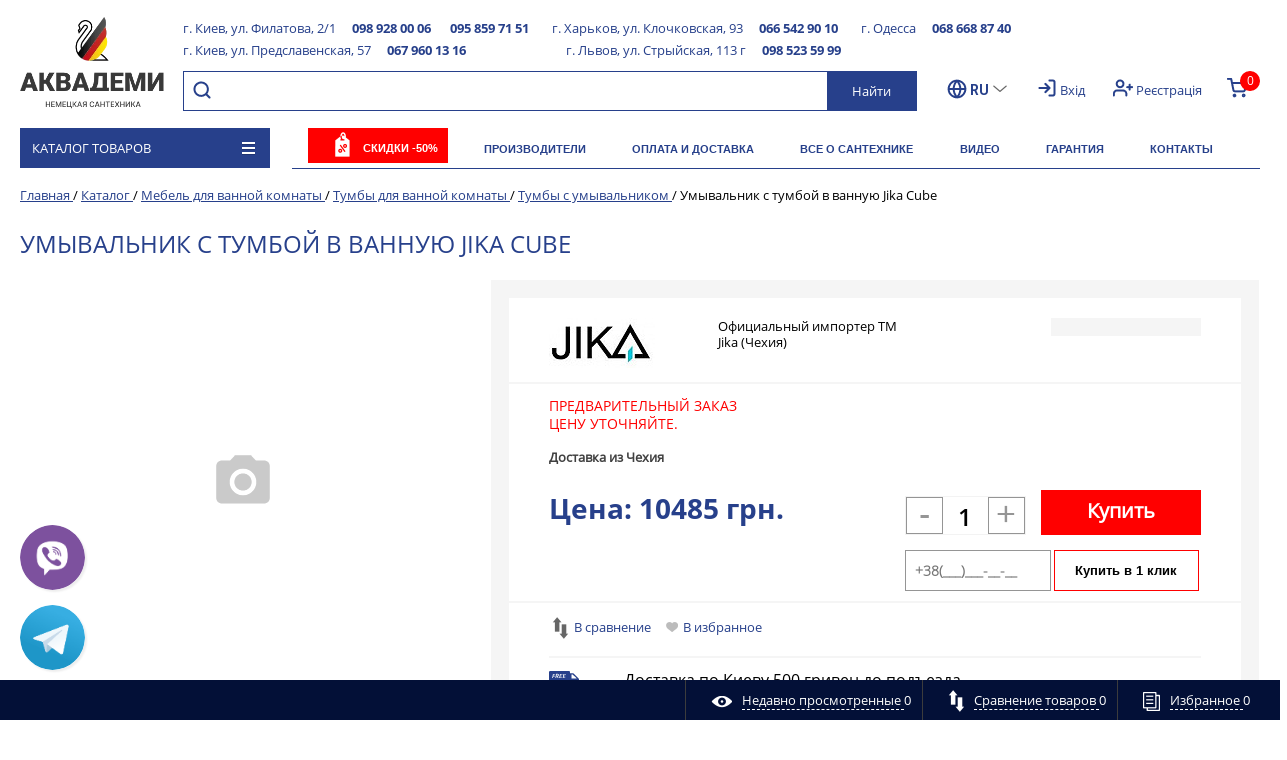

--- FILE ---
content_type: text/html; charset=UTF-8
request_url: https://akvademi.ua/ru/catalog/mebel_dlya_vannoy/tumby_dlya_vannoy_komnaty/tumby_c_umyvalnikom/umyvalnik_s_tumboy_jika_cube/
body_size: 30151
content:
<!DOCTYPE html>
<html lang="ru">
<head>
<meta name="robots" content="index,follow">

	
<meta name="viewport" content="width=device-width, initial-scale=1.0">   
<meta property="fb:app_id" content="966242223397117" />

<meta property="og:title" content="Купить умывальник с тумбой в ванную Jika Cube">
<meta property="og:url" content="https://akvademi.ua/ru/catalog/mebel_dlya_vannoy/tumby_dlya_vannoy_komnaty/tumby_c_umyvalnikom/umyvalnik_s_tumboy_jika_cube/">
<meta property="og:description" content="Купить умывальник с тумбой Jika в Киеве, Львове, Харькове – оптимальное решение для рационального интерьера ванной комнаты. Сделайте заказ онлайн!">
<meta property="og:type" content="website">
<meta property="og:site_name" content=" Интернет-магазин Аквадеми" >
<meta property="og:locale" content="ru" /> 

		<link rel="alternate" hreflang="ru-UA" href="https://akvademi.ua/ru/catalog/mebel_dlya_vannoy/tumby_dlya_vannoy_komnaty/tumby_c_umyvalnikom/umyvalnik_s_tumboy_jika_cube/" />
		<link rel="alternate" hreflang="uk-UA" href="https://akvademi.ua/catalog/mebel_dlya_vannoy/tumby_dlya_vannoy_komnaty/tumby_c_umyvalnikom/umyvalnik_s_tumboy_jika_cube/" />
		<link rel="alternate" hreflang="x-default" href="https://akvademi.ua/catalog/mebel_dlya_vannoy/tumby_dlya_vannoy_komnaty/tumby_c_umyvalnikom/umyvalnik_s_tumboy_jika_cube/" />

  	<script data-skip-moving="true" src="https://ajax.googleapis.com/ajax/libs/jquery/2.2.4/jquery.min.js"></script> 

<link href="https://cdn.jsdelivr.net/npm/sweetalert2@11.10.0/dist/sweetalert2.min.css" rel="stylesheet">
<link rel="stylesheet" href="https://use.fontawesome.com/releases/v5.8.1/css/all.css" integrity="sha384-50oBUHEmvpQ+1lW4y57PTFmhCaXp0ML5d60M1M7uH2+nqUivzIebhndOJK28anvf" crossorigin="anonymous">

<!-- Global site tag (gtag.js) - Google Analytics -->
<!-- Google Tag Manager -->
<!-- End Google Tag Manager -->

<title>Купить умывальник с тумбой в ванную Jika Cube</title>
  			<meta http-equiv="Content-Type" content="text/html; charset=UTF-8" />
<meta name="description" content="Купить умывальник с тумбой Jika в Киеве, Львове, Харькове – оптимальное решение для рационального интерьера ванной комнаты. Сделайте заказ онлайн!" />
<link rel="canonical" href="https://akvademi.ua/ru/catalog/mebel_dlya_vannoy/tumby_dlya_vannoy_komnaty/tumby_c_umyvalnikom/umyvalnik_s_tumboy_jika_cube/" />
<script type="text/javascript" data-skip-moving="true">(function(w, d, n) {var cl = "bx-core";var ht = d.documentElement;var htc = ht ? ht.className : undefined;if (htc === undefined || htc.indexOf(cl) !== -1){return;}var ua = n.userAgent;if (/(iPad;)|(iPhone;)/i.test(ua)){cl += " bx-ios";}else if (/Windows/i.test(ua)){cl += ' bx-win';}else if (/Macintosh/i.test(ua)){cl += " bx-mac";}else if (/Linux/i.test(ua) && !/Android/i.test(ua)){cl += " bx-linux";}else if (/Android/i.test(ua)){cl += " bx-android";}cl += (/(ipad|iphone|android|mobile|touch)/i.test(ua) ? " bx-touch" : " bx-no-touch");cl += w.devicePixelRatio && w.devicePixelRatio >= 2? " bx-retina": " bx-no-retina";var ieVersion = -1;if (/AppleWebKit/.test(ua)){cl += " bx-chrome";}else if (/Opera/.test(ua)){cl += " bx-opera";}else if (/Firefox/.test(ua)){cl += " bx-firefox";}ht.className = htc ? htc + " " + cl : cl;})(window, document, navigator);</script>

<link href="https://fonts.googleapis.com/css?family=Roboto:400,400italic,700,700italic,900,900italic&subset=cyrillic-ext,cyrillic,latin" type="text/css"  rel="stylesheet" />
<link href="/bitrix/js/ui/design-tokens/dist/ui.design-tokens.min.css?167281640722029" type="text/css"  rel="stylesheet" />
<link href="/bitrix/js/ui/fonts/opensans/ui.font.opensans.min.css?16684388662320" type="text/css"  rel="stylesheet" />
<link href="/bitrix/js/main/popup/dist/main.popup.bundle.min.css?167281639525089" type="text/css"  rel="stylesheet" />
<link href="/bitrix/cache/css/s2/santehnikade_RU/page_2f8af6cce8bab5e76164a7ba2e000f7f/page_2f8af6cce8bab5e76164a7ba2e000f7f_v1.css?176457339888890" type="text/css"  rel="stylesheet" />
<link href="/bitrix/cache/css/s2/santehnikade_RU/template_ac30bcc0d1c42f39a5447f6ae573072d/template_ac30bcc0d1c42f39a5447f6ae573072d_v1.css?1764573398336746" type="text/css"  data-template-style="true" rel="stylesheet" />






<link rel="icon" type="image/png" sizes="16x16" href="/ru/Akvademi-Logo-Extra_16x16.ico">
<link rel="icon" type="image/png" sizes="32x32" href="/ru/Akvademi-Logo-Extra_32x32.png">
<link rel="apple-touch-icon" sizes="180x180" href="/ru/Akvademi-Logo-Extra_180x180.png">
<meta http-equiv="X-UA-Compatible" content="IE=edge" />
<meta name="viewport" content="width=device-width, initial-scale=1.0">

	
 

  	<!-- Facebook Pixel Code -->
<noscript><img alt="facebook" height="1" width="1" style="display:none"
  src="https://www.facebook.com/tr?id=674220633312094&ev=PageView&noscript=1"
/></noscript>
<!-- End Facebook Pixel Code -->
	<!-- Google tag (gtag.js) event -->
</head>
<body class="prop_option_line_through">

        
	<div id="panel"></div>

    <div id="svg-icons" style="display: none;"></div>
    
	<div class="body"><!-- body -->
		<div id="header" class="header">
			<div class="centering row-one">

			<div class="new_container_header">
					<div class="logo-site">
						<div class="column1inner text-center">
							<a href="/ru/">
								<img  alt="Логотип сайта" src="/bitrix/templates/santehnikade_RU/img/Logo_rus.png" title="Аквадеми">							</a>
						</div>
					</div>
					
					<div class="wrap_cont_block">

<div class="wrap_phone_header">
<div class="item_list_city"><div class="list_city" id="bx_3218110189_82804"><div class="wrapper_name_phone">
						<div class="name_city">г. Киев, ул. Филатова, 2/1</div>
		<a class="phone_city" href="tel:098 928 00 06">098 928 00 06</a>
		<a class="phone_city" href="tel:095 859 71 51">095 859 71 51</a>
						</div>
					</div></div><div class="item_list_city"><div class="list_city" id="bx_3218110189_82806"><div class="wrapper_name_phone">
						<div class="name_city">г. Харьков, ул. Клочковская, 93</div>
		<a class="phone_city" href="tel:066 542 90 10">066 542 90 10</a>
						</div>
					</div></div><div class="item_list_city"><div class="list_city" id="bx_3218110189_82808"><div class="wrapper_name_phone">
						<div class="name_city">г. Одесса</div>
		<a class="phone_city" href="tel:068 668 87 40">068 668 87 40</a>
						</div>
					</div></div><div class="item_list_city"><div class="list_city" id="bx_3218110189_82805"><div class="wrapper_name_phone">
						<div class="name_city">г. Киев, ул. Предславенская, 57</div>
		<a class="phone_city" href="tel:067 960 13 16">067 960 13 16</a>
						</div>
					</div></div><div class="item_list_city"><div class="list_city" id="bx_3218110189_82807"><div class="wrapper_name_phone">
						<div class="name_city"> г. Львов, ул. Стрыйская, 113 г</div>
		<a class="phone_city" href="tel:098 523 59 99">098 523 59 99</a>
						</div>
					</div></div></div>
						
												<div class="column1inner_header">
<div class="search-block clearfix">

	<div id="title-search" class="searchinhead nowrap">
		<form action="/ru/search/">
			<label class="zoom" for="submit_search_title"><div class="search-de">Найти</div></label>
			
			<div class="aroundtext"><input class="text" id="title-search-input" type="text" name="q" value="" size="40" maxlength="50" autocomplete="off" /></div>
			<input class="nonep" type="submit" name="s" id="submit_search_title" value="Поиск" />
		</form>
	</div>

</div>

<div class="List_lang_auth_basket">
	<div class="logo-site-mob">
		<a href="/ru/">
			<img  alt="Логотип сайта" src="/bitrix/templates/santehnikade_RU/img/Logo_rus.png" title="Аквадеми">		</a>
	</div>

<div id="lang">
	<div class="lang_block_4">
	<span>
				<span class="active_lang">RU</span>
	</span>
	
	
<div class="wrapper_list_lang">
	<div class="list_lang">
				<a href="/catalog/mebel_dlya_vannoy/tumby_dlya_vannoy_komnaty/tumby_c_umyvalnikom/umyvalnik_s_tumboy_jika_cube/">UA</a>
			</div>
</div>
</div></div>
<div class="new_auth_header">
<div class="authinhead" id="inheadauthform"><!--'start_frame_cache_inheadauthform'--><div class="authinheadinner logged_header"><a class="log-in" href="/ru/auth/">Вхід</a>  <a class="register" href="/ru/auth/?register=yes">Реєстрація</a></div><!--'end_frame_cache_inheadauthform'--></div></div>
	<div class="new_header_basket clearfix">
<div class="basketin_head"><a href="/ru/personal/order/make/"><div class="icon_basket opensansbold"> <div id="basketinfo_count" class="descr">  <!--'start_frame_cache_basketinfo'-->0<!--'end_frame_cache_basketinfo'--></div></div></a></div></div> 
</div>
						</div>
					</div>
			</div>
			

							</div>
			<div class="centering">
				<div class="centeringin clearfix">
					<div class="catalogmenucolumn"><ul class="catalogmenu clearfix"><li class="parent"><a href="/ru/catalog/" class="parent">Каталог товаров<i class="menu icon"></i></a><ul class="first clearfix lvl1"><li class="first"><a href="/ru/catalog/smesiteli/" class="first" title="Смесители">Смесители<i class="menu icon pngicons"></i></a><ul class="lvl2"><li class="sub"><a href="/ru/catalog/smesiteli/na_umyvalnik/" class="sub" title="На умывальник">На умывальник</a></li><li class="sub"><a href="/ru/catalog/smesiteli/na_vannu/" class="sub" title="На ванну">На ванну</a></li><li class="sub"><a href="/ru/catalog/smesiteli/izlivy_dlya_vanny/" class="sub" title="Изливы для ванны">Изливы для ванны</a></li><li class="sub"><a href="/ru/catalog/smesiteli/dlya_dusha/" class="sub" title="Для душа">Для душа</a></li><li class="sub"><a href="/ru/catalog/smesiteli/kukhonnye/" class="sub" title="Кухонные">Кухонные</a></li><li class="sub"><a href="/ru/catalog/smesiteli/dlya_bide/" class="sub" title="Для биде">Для биде</a></li><li class="sub"><a href="/ru/catalog/smesiteli/s_gigienicheskim_dushem/" class="sub" title="С гигиеническим душем">С гигиеническим душем</a></li><li class="sub"><a href="/ru/catalog/smesiteli/termostaty/" class="sub" title="Термостаты">Термостаты</a></li><li class="sub"><a href="/ru/catalog/smesiteli/elektronnye/" class="sub" title="Электронные">Электронные</a></li><li class="sub"><a href="/ru/catalog/smesiteli/nabory_smesiteley/" class="sub" title="Наборы смесителей">Наборы смесителей</a></li><li class="sub"><a href="/ru/catalog/smesiteli/vnutrennee_chasti_smesiteley_i_termostatov/" class="sub" title="Внутренние части смесителей и термостатов">Внутренние части смесителей и термостатов</a></li><li class="sub"><a href="/ru/catalog/smesiteli/komplektuyushchee_detali_k_smesitelyam/" class="sub" title="Комплектующие детали к смесителям">Комплектующие детали к смесителям</a></li></ul></li><li class="first"><a href="/ru/catalog/santekhnika/" class="first" title="Сантехника">Сантехника<i class="menu icon pngicons"></i></a><ul class="lvl2"><li class="sub"><a href="/ru/catalog/santekhnika/unitazy1/" class="sub" title="Унитазы">Унитазы<i class="menu icon pngicons"></i></a><ul class="lvl3"><li class="sub"><a href="/ru/catalog/santekhnika/unitazy1/unitazy/" class="sub" title="Напольные унитазы">Напольные унитазы</a></li><li class="sub"><a href="/ru/catalog/santekhnika/unitazy1/podvesnoy_unitaz/" class="sub" title="Подвесные унитазы">Подвесные унитазы</a></li><li class="sub"><a href="/ru/catalog/santekhnika/unitazy1/bachki_dlya_unitaza/" class="sub" title="Бачки для унитаза">Бачки для унитаза</a></li><li class="sub"><a href="/ru/catalog/santekhnika/unitazy1/kryshki_dlya_unitaza/" class="sub" title="Крышки для унитаза">Крышки для унитаза</a></li></ul></li><li class="sub"><a href="/ru/catalog/santekhnika/bide/" class="sub" title="Биде">Биде<i class="menu icon pngicons"></i></a><ul class="lvl3"><li class="sub"><a href="/ru/catalog/santekhnika/bide/napolnoe_bide/" class="sub" title="Напольное биде">Напольное биде</a></li><li class="sub"><a href="/ru/catalog/santekhnika/bide/podvesnoe_bide/" class="sub" title="Подвесное биде">Подвесное биде</a></li></ul></li><li class="sub"><a href="/ru/catalog/santekhnika/umyvalniki1/" class="sub" title="Умывальники">Умывальники<i class="menu icon pngicons"></i></a><ul class="lvl3"><li class="sub"><a href="/ru/catalog/santekhnika/umyvalniki1/podvesnye_umyvalniki/" class="sub" title="Подвесные умывальники">Подвесные умывальники</a></li><li class="sub"><a href="/ru/catalog/santekhnika/umyvalniki1/na_stoleshnitsu/" class="sub" title="На столешницу">На столешницу</a></li><li class="sub"><a href="/ru/catalog/santekhnika/umyvalniki1/vstraivaemye_v_stoleshnitsu/" class="sub" title="Встраиваемые в столешницу">Встраиваемые в столешницу</a></li><li class="sub"><a href="/ru/catalog/santekhnika/umyvalniki1/vstraivaemyy_pod_stoleshnitsu/" class="sub" title="Встраиваемые под столешницу">Встраиваемые под столешницу</a></li><li class="sub"><a href="/ru/catalog/santekhnika/umyvalniki1/poluvstroennye_umyvalniki/" class="sub" title="Полувстроенные умывальники">Полувстроенные умывальники</a></li><li class="sub"><a href="/ru/catalog/santekhnika/umyvalniki1/mebelnye_umyvalnik/" class="sub" title="Мебельные умывальники">Мебельные умывальники</a></li><li class="sub"><a href="/ru/catalog/santekhnika/umyvalniki1/napolnye_umyvalniki/" class="sub" title="Напольные умывальники">Напольные умывальники</a></li><li class="sub"><a href="/ru/catalog/santekhnika/umyvalniki1/uglovye_umyvalniki/" class="sub" title="Угловые умывальники">Угловые умывальники</a></li><li class="sub"><a href="/ru/catalog/santekhnika/umyvalniki1/pedestaly/" class="sub" title="Пьедесталы и полупьедесталы">Пьедесталы и полупьедесталы</a></li></ul></li><li class="sub"><a href="/ru/catalog/santekhnika/pissuary/" class="sub" title="Писсуары">Писсуары<i class="menu icon pngicons"></i></a><ul class="lvl3"><li class="sub"><a href="/ru/catalog/santekhnika/pissuary/kryshki_k_pissuaram/" class="sub" title="Крышки к писсуарам">Крышки к писсуарам</a></li></ul></li><li class="sub"><a href="/ru/catalog/santekhnika/komplektuyushchee/" class="sub" title="Комплектующие">Комплектующие</a></li></ul></li><li class="first"><a href="/ru/catalog/dushevoe_oborudovanie/" class="first" title="Душевое оборудование">Душевое оборудование<i class="menu icon pngicons"></i></a><ul class="lvl2"><li class="sub"><a href="/ru/catalog/dushevoe_oborudovanie/dushevoy_garnitur/" class="sub" title="Душевой гарнитур">Душевой гарнитур</a></li><li class="sub"><a href="/ru/catalog/dushevoe_oborudovanie/dushevye_sistemy/" class="sub" title="Душевые системы">Душевые системы</a></li><li class="sub"><a href="/ru/catalog/dushevoe_oborudovanie/gidromassazhnye_paneli/" class="sub" title="Гидромассажные панели">Гидромассажные панели</a></li><li class="sub"><a href="/ru/catalog/dushevoe_oborudovanie/leyki_dlya_dusha/" class="sub" title="Лейки для душа">Лейки для душа<i class="menu icon pngicons"></i></a><ul class="lvl3"><li class="sub"><a href="/ru/catalog/dushevoe_oborudovanie/leyki_dlya_dusha/verkhnie_leyki/" class="sub" title="Верхние лейки">Верхние лейки</a></li><li class="sub"><a href="/ru/catalog/dushevoe_oborudovanie/leyki_dlya_dusha/ruchnye_leyki/" class="sub" title="Ручные лейки">Ручные лейки</a></li></ul></li><li class="sub"><a href="/ru/catalog/dushevoe_oborudovanie/gigienicheskiy_dush/" class="sub" title="Гигиенический душ">Гигиенический душ</a></li><li class="sub"><a href="/ru/catalog/dushevoe_oborudovanie/shlangi_dlya_dusha/" class="sub" title="Шланги для душа">Шланги для душа</a></li><li class="sub"><a href="/ru/catalog/dushevoe_oborudovanie/shlangovoe_podklyuchenie/" class="sub" title="Шланговое подключение">Шланговое подключение</a></li><li class="sub"><a href="/ru/catalog/dushevoe_oborudovanie/derzhateli_dlya_dusha/" class="sub" title="Держатели для душа">Держатели для душа</a></li><li class="sub"><a href="/ru/catalog/dushevoe_oborudovanie/komplektuyushchie/" class="sub" title="Комплектующие">Комплектующие</a></li></ul></li><li class="first"><a href="/ru/catalog/dushevye_kabiny_i_poddony/" class="first" title="Душевые кабины и поддоны">Душевые кабины и поддоны<i class="menu icon pngicons"></i></a><ul class="lvl2"><li class="sub"><a href="/ru/catalog/dushevye_kabiny_i_poddony/dushevye_kabiny/" class="sub" title="Душевые кабины">Душевые кабины</a></li><li class="sub"><a href="/ru/catalog/dushevye_kabiny_i_poddony/dushevye_dveri/" class="sub" title="Душевые двери">Душевые двери</a></li><li class="sub"><a href="/ru/catalog/dushevye_kabiny_i_poddony/dushevye_stenki/" class="sub" title="Душевые стенки">Душевые стенки</a></li><li class="sub"><a href="/ru/catalog/dushevye_kabiny_i_poddony/dushevye_poddony/" class="sub" title="Душевые поддоны">Душевые поддоны</a></li><li class="sub"><a href="/ru/catalog/dushevye_kabiny_i_poddony/dushevye_kabiny5006/" class="sub" title="Комплектующие">Комплектующие</a></li></ul></li><li class="first"><a href="/ru/catalog/vanny/" class="first" title="Ванны">Ванны<i class="menu icon pngicons"></i></a><ul class="lvl2"><li class="sub"><a href="/ru/catalog/vanny/akrilovye_vanny/" class="sub" title="Акриловые ванны">Акриловые ванны</a></li><li class="sub"><a href="/ru/catalog/vanny/kvarilovye_vanny/" class="sub" title="Квариловые ванны">Квариловые ванны</a></li><li class="sub"><a href="/ru/catalog/vanny/stalnye_vanny/" class="sub" title="Стальные ванны">Стальные ванны</a></li><li class="sub"><a href="/ru/catalog/vanny/vanny_iz_iskusstvennogo_kamnya/" class="sub" title="Ванны из искусственного камня">Ванны из искусственного камня</a></li><li class="sub"><a href="/ru/catalog/vanny/basseyny/" class="sub" title="Джакузи">Джакузи</a></li><li class="sub"><a href="/ru/catalog/vanny/shtorki_na_vannu/" class="sub" title="Шторки для ванны">Шторки для ванны</a></li><li class="sub"><a href="/ru/catalog/vanny/komplektuyushchie_dlya_vann/" class="sub" title="Комплектующие для ванн">Комплектующие для ванн</a></li></ul></li><li class="first"><a href="/ru/catalog/sifony_i_trapy/" class="first" title="Сифоны и трапы">Сифоны и трапы<i class="menu icon pngicons"></i></a><ul class="lvl2"><li class="sub"><a href="/ru/catalog/sifony_i_trapy/sifony/" class="sub" title="Сифоны">Сифоны</a></li><li class="sub"><a href="/ru/catalog/sifony_i_trapy/trapy/" class="sub" title="Трапы">Трапы</a></li><li class="sub"><a href="/ru/catalog/sifony_i_trapy/donnye_klapany/" class="sub" title="Сливные клапаны">Сливные клапаны</a></li></ul></li><li class="first"><a href="/ru/catalog/mebel_dlya_vannoy/" class="first selected" title="Мебель для ванной комнаты">Мебель для ванной комнаты<i class="menu icon pngicons"></i></a><ul class="lvl2"><li class="sub"><a href="/ru/catalog/mebel_dlya_vannoy/shkafy_dlya_vannoy_komnaty/" class="sub" title="Шкафы для ванной комнаты">Шкафы для ванной комнаты</a></li><li class="sub selected"><a href="/ru/catalog/mebel_dlya_vannoy/tumby_dlya_vannoy_komnaty/" class="sub" title="Тумбы для ванной комнаты">Тумбы для ванной комнаты<i class="menu icon pngicons"></i></a><ul class="lvl3"><li class="sub"><a href="/ru/catalog/mebel_dlya_vannoy/tumby_dlya_vannoy_komnaty/tumby_pod_umyvalnik/" class="sub" title="Тумбы под умывальник">Тумбы под умывальник</a></li><li class="sub selected"><a href="/ru/catalog/mebel_dlya_vannoy/tumby_dlya_vannoy_komnaty/tumby_c_umyvalnikom/" class="sub" title="Тумбы c умывальником">Тумбы c умывальником</a></li></ul></li><li class="sub"><a href="/ru/catalog/mebel_dlya_vannoy/zerkala_dlya_vannoy/" class="sub" title="Зеркала для ванной">Зеркала для ванной</a></li><li class="sub"><a href="/ru/catalog/mebel_dlya_vannoy/zerkalnye_shkafchiki/" class="sub" title="Зеркальные шкафчики">Зеркальные шкафчики</a></li><li class="sub"><a href="/ru/catalog/mebel_dlya_vannoy/penaly/" class="sub" title="Пеналы">Пеналы</a></li><li class="sub"><a href="/ru/catalog/mebel_dlya_vannoy/komplektuyushchie_mebeli/" class="sub" title="Мебельная фурнитура">Мебельная фурнитура</a></li></ul></li><li class="first"><a href="/ru/catalog/polotentsesushiteli/" class="first" title="Полотенцесушители">Полотенцесушители<i class="menu icon pngicons"></i></a><ul class="lvl2"><li class="sub"><a href="/ru/catalog/polotentsesushiteli/elektricheskie_polotentsesushiteli/" class="sub" title="Электрические полотенцесушители">Электрические полотенцесушители</a></li><li class="sub"><a href="/ru/catalog/polotentsesushiteli/vodyanye_dlya_otkrytykh_sistem_/" class="sub" title="Водяные для открытых систем">Водяные для открытых систем</a></li><li class="sub"><a href="/ru/catalog/polotentsesushiteli/vodyanye_dlya_zakrytykh_sistem/" class="sub" title="Водяные для закрытых систем">Водяные для закрытых систем</a></li><li class="sub"><a href="/ru/catalog/polotentsesushiteli/kombinirovannye/" class="sub" title="Комбинированные">Комбинированные</a></li><li class="sub"><a href="/ru/catalog/polotentsesushiteli/komplektuyushchie_dlya_polotentsesushiteley/" class="sub" title="Комплектующие для полотенцесушителей">Комплектующие для полотенцесушителей</a></li></ul></li><li class="first"><a href="/ru/catalog/radiatory_batarei/" class="first" title="Батареи и радиаторы">Батареи и радиаторы</a></li><li class="first"><a href="/ru/catalog/aksessuary/" class="first" title="Аксессуары">Аксессуары<i class="menu icon pngicons"></i></a><ul class="lvl2"><li class="sub"><a href="/ru/catalog/aksessuary/dozator_zhidkogo_myla/" class="sub" title="Дозаторы жидкого мыла">Дозаторы жидкого мыла</a></li><li class="sub"><a href="/ru/catalog/aksessuary/tualetnye_ershiki_/" class="sub" title="Туалетные ершики">Туалетные ершики</a></li><li class="sub"><a href="/ru/catalog/aksessuary/vedro_dlya_musora/" class="sub" title="Ведра для мусора">Ведра для мусора</a></li><li class="sub"><a href="/ru/catalog/aksessuary/mylnitsy/" class="sub" title="Мыльницы">Мыльницы</a></li><li class="sub"><a href="/ru/catalog/aksessuary/kosmeticheskie_zerkala/" class="sub" title="Косметические зеркала">Косметические зеркала</a></li><li class="sub"><a href="/ru/catalog/aksessuary/stakany_v_vannuyu/" class="sub" title="Стаканы для зубных щеток">Стаканы для зубных щеток</a></li><li class="sub"><a href="/ru/catalog/aksessuary/boksy_dlya_vannykh_prinadlezhnostey/" class="sub" title="Боксы для ванных принадлежностей">Боксы для ванных принадлежностей</a></li><li class="sub"><a href="/ru/catalog/aksessuary/derzhateli_bumagi/" class="sub" title="Держатели бумаги">Держатели бумаги</a></li><li class="sub"><a href="/ru/catalog/aksessuary/kryuchki_dlya_vannoy/" class="sub" title="Крючки для ванной">Крючки для ванной</a></li><li class="sub"><a href="/ru/catalog/aksessuary/polotentsederzhateli/" class="sub" title="Полотенцедержатели">Полотенцедержатели</a></li><li class="sub"><a href="/ru/catalog/aksessuary/polochka_dlya_vanny/" class="sub" title="Полочка для ванны">Полочка для ванны</a></li><li class="sub"><a href="/ru/catalog/aksessuary/nabori_aksessuariv/" class="sub" title="Наборы аксессуаров">Наборы аксессуаров</a></li><li class="sub"><a href="/ru/catalog/aksessuary/salfetnitsy/" class="sub" title="Салфетницы">Салфетницы</a></li><li class="sub"><a href="/ru/catalog/aksessuary/poruchni/" class="sub" title="Поручни">Поручни</a></li></ul></li><li class="first"><a href="/ru/catalog/installyatsii1/" class="first" title="Инсталляции">Инсталляции<i class="menu icon pngicons"></i></a><ul class="lvl2"><li class="sub"><a href="/ru/catalog/installyatsii1/installyatsii_dlya_podvesnogo_unitaza/" class="sub" title="Инсталляции для подвесного унитаза">Инсталляции для подвесного унитаза</a></li><li class="sub"><a href="/ru/catalog/installyatsii1/instalyatsii_dlya_pidlogovikh_unitaziv/" class="sub" title="Инсталляции для напольных унитазов">Инсталляции для напольных унитазов</a></li><li class="sub"><a href="/ru/catalog/installyatsii1/installyatsii_dlya_umyvalnika/" class="sub" title="Инсталляции для умывальника">Инсталляции для умывальника</a></li><li class="sub"><a href="/ru/catalog/installyatsii1/installyatsii_dlya_bide/" class="sub" title="Инсталляции для биде">Инсталляции для биде</a></li><li class="sub"><a href="/ru/catalog/installyatsii1/installyatsii_dlya_pissuara/" class="sub" title="Инсталляции для писсуара">Инсталляции для писсуара</a></li><li class="sub"><a href="/ru/catalog/installyatsii1/klavishi_smyva/" class="sub" title="Клавиши смыва для подвесных унитазов">Клавиши смыва для подвесных унитазов</a></li><li class="sub"><a href="/ru/catalog/installyatsii1/klavishi_smyva_vody_dlya_pissuarov/" class="sub" title="Клавиши смыва воды для писсуаров">Клавиши смыва воды для писсуаров</a></li><li class="sub"><a href="/ru/catalog/installyatsii1/bachok_skrytogo_montazha/" class="sub" title="Бачок скрытого монтажа">Бачок скрытого монтажа</a></li><li class="sub"><a href="/ru/catalog/installyatsii1/komplekty_installyatsiya_s_unitazam_/" class="sub" title="Комплекты инсталляция с унитазом">Комплекты инсталляция с унитазом</a></li><li class="sub"><a href="/ru/catalog/installyatsii1/komplekt_installyatsiya_s_gigienicheskim_dushem/" class="sub" title="Комплект инсталляция с гигиеническим душем">Комплект инсталляция с гигиеническим душем</a></li><li class="sub"><a href="/ru/catalog/installyatsii1/komplektuyushchie_in/" class="sub" title="Комплектующие">Комплектующие</a></li></ul></li><li class="first lastchild"><a href="/ru/catalog/plitka/" class="first" title="Плитка">Плитка<i class="menu icon pngicons"></i></a><ul class="lvl2"><li class="sub"><a href="/ru/catalog/plitka/nastennaya_plitka/" class="sub" title="Настенная плитка">Настенная плитка</a></li><li class="sub"><a href="/ru/catalog/plitka/napolnaya_plitka/" class="sub" title="Напольная плитка">Напольная плитка</a></li><li class="sub"><a href="/ru/catalog/plitka/proizvoditel/" class="sub" title="Производитель">Производитель</a></li></ul></li></ul></li></ul><ul class="catalogmenusmall clearfix"><li class="parent"><a href="/ru/catalog/" class="parent">Каталог товаров<i class="menu icon"></i></a><ul class="first clearfix lvl1 noned"><li><a href="/ru/discounts/" class="redb">Скидки -50%</a></li><li class="first"><a href="/ru/catalog/smesiteli/" class="first">Смесители</a></li><li class="first"><a href="/ru/catalog/santekhnika/" class="first">Сантехника</a></li><li class="first"><a href="/ru/catalog/dushevoe_oborudovanie/" class="first">Душевое оборудование</a></li><li class="first"><a href="/ru/catalog/dushevye_kabiny_i_poddony/" class="first">Душевые кабины и поддоны</a></li><li class="first"><a href="/ru/catalog/vanny/" class="first">Ванны</a></li><li class="first"><a href="/ru/catalog/sifony_i_trapy/" class="first">Сифоны и трапы</a></li><li class="first"><a href="/ru/catalog/mebel_dlya_vannoy/" class="first selected">Мебель для ванной комнаты</a></li><li class="first"><a href="/ru/catalog/polotentsesushiteli/" class="first">Полотенцесушители</a></li><li class="first"><a href="/ru/catalog/radiatory_batarei/" class="first">Батареи и радиаторы</a></li><li class="first"><a href="/ru/catalog/aksessuary/" class="first">Аксессуары</a></li><li class="first"><a href="/ru/catalog/installyatsii1/" class="first">Инсталляции</a></li><li class="first lastchild"><a href="/ru/catalog/plitka/" class="first">Плитка</a></li></ul></ul></div><div class="menu-new mobile_hide">
						<div class="tpanel_menu clearfix mobile_hide"><a href="/ru/discounts/"  class="redb">Скидки -50%</a><a href="/ru/brands/" >Производители</a><a href="/ru/delivery-payment/" >Оплата и доставка</a><a href="/ru/about_plumbing/" >Все о сантехнике</a><a href="/ru/videoblog/" >Видео</a><a href="/ru/guarantee/" >Гарантия</a><a href="/ru/contacts/" >Контакты</a></div>					</div>
				</div>
			</div>
		</div>
					<div id="title" class="title">
				<div class="centering">
					<div class="centeringin clearfix">
						<nav aria-label="You are here:"><ul class="rsbreadcrumb"  itemscope itemtype="https://schema.org/BreadcrumbList"><link href="/bitrix/css/main/font-awesome.css?162642249728777" rel="stylesheet" />

            <li class="bx-breadcrumb-item" id="bx_breadcrumb_0"itemscope itemprop="itemListElement" itemtype="//schema.org/ListItem"><a href="/ru/" title="Главная" itemprop="item" >
				<span itemprop="name">Главная</span>
				<meta itemprop="position" content="0" />
			</a></li><li><span> / </span></li>
            <li class="bx-breadcrumb-item" id="bx_breadcrumb_1"itemscope itemprop="itemListElement" itemtype="//schema.org/ListItem"><a href="/ru/catalog/" title="Каталог" itemprop="item" >
				<span itemprop="name">Каталог</span>
				<meta itemprop="position" content="1" />
			</a></li><li><span> / </span></li>
            <li class="bx-breadcrumb-item" id="bx_breadcrumb_2"itemscope itemprop="itemListElement" itemtype="//schema.org/ListItem"><a href="/ru/catalog/mebel_dlya_vannoy/" title="Мебель для ванной комнаты" itemprop="item" >
				<span itemprop="name">Мебель для ванной комнаты</span>
				<meta itemprop="position" content="2" />
			</a></li><li><span> / </span></li>
            <li class="bx-breadcrumb-item" id="bx_breadcrumb_3"itemscope itemprop="itemListElement" itemtype="//schema.org/ListItem"><a href="/ru/catalog/mebel_dlya_vannoy/tumby_dlya_vannoy_komnaty/" title="Тумбы для ванной комнаты" itemprop="item" >
				<span itemprop="name">Тумбы для ванной комнаты</span>
				<meta itemprop="position" content="3" />
			</a></li><li><span> / </span></li>
            <li class="bx-breadcrumb-item" id="bx_breadcrumb_4"itemscope itemprop="itemListElement" itemtype="//schema.org/ListItem"><a href="/ru/catalog/mebel_dlya_vannoy/tumby_dlya_vannoy_komnaty/tumby_c_umyvalnikom/" title="Тумбы c умывальником" itemprop="item" >
				<span itemprop="name">Тумбы c умывальником</span>
				<meta itemprop="position" content="4" />
			</a></li><li><span> / </span></li>	
		<li class="bx-breadcrumb-item" id="bx_breadcrumb_5"itemscope itemprop="itemListElement" itemtype="https://schema.org/ListItem">
			<a id="no_link" href="/ru/catalog/mebel_dlya_vannoy/tumby_dlya_vannoy_komnaty/tumby_c_umyvalnikom/umyvalnik_s_tumboy_jika_cube/index.php" title="Умывальник с тумбой в ванную Jika Cube" itemprop="item">
				<span itemprop="name">Умывальник с тумбой в ванную Jika Cube</span>
				<meta itemprop="position" content="5" />
			</a>
		</li></ul></nav>
							<h1 class="pagetitle">Умывальник с тумбой в ванную Jika Cube									</h1>
					</div>
				</div>
			</div><!-- /title -->
				<div id="content" class="content">
			<div class="centering">
				<div class="centeringin clearfix">

 <div class="elementdetail js-element js-elementid58045 simple propvision1 clearfix" data-elementid="58045"  data-elementname="Умывальник с тумбой Jika Cube" data-detail="/ru/catalog/mebel_dlya_vannoy/tumby_dlya_vannoy_komnaty/tumby_c_umyvalnikom/umyvalnik_s_tumboy_jika_cube/"><i class="icon da2qb"></i><div class="pictures changegenimage"><div class="pic">
		<div class="block_action_sale_show_product">
					</div>
						<div class="block_action_new_product">
			</div>
	
	<div class="block_action_social">
			</div>

			
	<div class="block_action_social">
			</div>
<img src="/upload/redsign_devfunc_nophoto/abd/abdb552ce03fdcf60d94662a0f5f4fd6.png" title="Умывальник с тумбой Jika Cube" alt="Умывальник с тумбой Jika Cube" />							
		
		</div>
 

</div><div class="detail-product__info"     data-item_category="Мебель для ванной комнаты"
        data-item_category2="Тумбы для ванной комнаты"
                data-item_category3="Тумбы c умывальником"
    >
	<div class="wrap_element_bg">
	
<div class="articleandstores clearfix">
		<div class="brand-block">	
		<div class="img-logo"><img src="/upload/resize_cache/uf/815/170_50_1/57b10df008681cc37e9810db79757b63.jpg"  alt="Jika"/></div>		<div class="text-brand">Официальный импортер ТМ Jika (Чехия)</div>	
	
</div>		

	
		<div class="articleandstores clearfix_zero">
		
		<div class="article"></div>		</div>
</div>
<div class="separator"></div>

<div style="display:none" class="preorder_store_zakaz 1">В наличии</div>

				<div style="display:block" class="pred_zakaz">Предварительный заказ<br>цену уточняйте.</div>
<div style="display:block" class="preorder_to">Доставка из Чехия</div>
				

		

	

	

	
<b class = "insertedpreorder">
	</b>

			<div class="clearfix">
		
		</div>
		  
        
         
		            <div class="soloprice">
			
		                <table>
                										
                          
                        <tr class="position_tr">
                            <td class="nowrap">
							
							
															
								
                                <span class="price gen price_pdv_BASE">Цена: "8K5%3E%3F"</span>
                     							<p class="week_price"></p> 
							
                                <span class="old_price"> </span>
							
							</td>
                        </tr>
                                                                                                       				

				
				
				
                </table>
<div style='display:none' class="pricenew">Цена: <span class="new_price_cost">0</span> грн. при покупке он-лайн</div>

<div class="buy clearfix"><form class="add2basketform js-buyform58045 js-synchro clearfix" name="add2basketform"><input type="hidden" name="action" value="ADD2BASKET"><input type="hidden" name="id" class="js-add2basketpid" value="58045"><span class="quantity"><span class="quantity_inner"><a class="minus js-minus">-</a><input type="text" class="js-quantity zero" name="quantity" value="1" data-ratio="1"><span class="quantitumeas"></span><a class="plus js-plus">+</a></span></span><a rel="nofollow"  class="submit add2basket btn1 sn-btn" href="#" title="Добавить в корзину">Купить</a><div class="errorQuad"></div>
			<a rel="nofollow" class="inbasket btn2" href="/personal/cart/" title="Перейти в корзину"><i class="icon pngicons"></i>В корзине</a><a rel="nofollow" class="go2basket" href="/personal/cart/">Перейти в корзину</a><!--<a rel="nofollow" class="buy1click detail fancyajax fancybox.ajax btn3" href="/ru/include/popup/buy1click/" title="Купить в 1 клик">Купить в 1 клик</a>--><input type="submit" name="submit" class="noned" value="" /></form>		

			                            <div class="clickButtonRow">
                                    <input type="text" placeholder="+38(___)___-__-__" id="oneclickPhone" class="form-control">
                                    <button type="button" onclick="oneClickOrder('58045','s2');" class="btn btn_buy detail btn_1">
                                        <span class="buy_title">Купить в 1 клик</span>
                                        <span class="ch_span"></span>
                                    </button>
                                </div>	
					
		
</div>
            </div>
			
<div class="separator"></div>
			
                

<div class="threeblock clearfix"><div class="compare"><a rel="nofollow" class="add2compare" href="/ru/catalog/mebel_dlya_vannoy/tumby_dlya_vannoy_komnaty/tumby_c_umyvalnikom/umyvalnik_s_tumboy_jika_cube/?action=ADD_TO_COMPARE_LIST&amp;id="><i class="icon pngicons"></i>Добавить к сравнению</a></div><div class="favoriteandcheaper"><div class="favorite"><a rel="nofollow" class="add2favorite" href="#favorite"><i class="icon pngicons"></i>В избранное</a></div></div></div><div class="share">                <div class="ya-share2"
                    data-services=""
                    data-lang="ru"
                    data-size="s"
                    data-copy="first"
                ></div></div>
<div></div>

<div class="include_rightblock_zero mobile_hide">
	<div class="separator">
</div>
<div class="item-block-right_zero">
	<div class="icon_delivery">
	</div>
	<div class="item-text_zero">
		<div class="text-dv">
			 Доставка по Киеву 500 гривен до подъезда
		</div>
		<table>
		<tbody>
		<tr>
			<td valign="top" class="big_text_name">
				<p>
					 По Киеву:
				</p>
				<div class="listyle">
					 - самовывоз из нашего офиса
				</div>
				<div class="listyle">
					 - курьером по адресу
				</div>
			</td>
			<td valign="top" class="big_text_name">
				<p>
					 В регионах:
				</p>
				<div class="listyle">
					 − из пункта службы доставки
				</div>
				<div class="listyle">
					 - по адресу службой доставки
				</div>
			</td>
		</tr>
		</tbody>
		</table>
 <a href="/ru/delivery-payment/" class="more">Подробнее</a>
	</div>
</div>
<div class="separator">
</div>
<div class="item-block-right_zero payment">
	<div class="icon_payment">
	</div>
	<div class="item-text_zero">
		<div class="img-pay">
			 100% оплата по банковским реквизитам
		</div>
 <a href="/ru/delivery-payment/" class="more">Подробнее</a>
	</div>
</div>
<div class="separator">
</div>
<div class="item-block-right_zero infoBlock">
	<div class="icon_info">
	</div>
	<div class="item-text_zero">
		<div class="item-block-right_zero">
			<p class="garant">
				 Все товары, купленные в нашем магазине, сертифицированы <br>
				 и обеспечиваются фирменной гарантией, срок которой устанавливается <br>
				 фирмой - производителем. <a href="/ru/delivery-payment/" class="more">Подробнее</a>
			</p>
 <br>
		</div>
	</div>
 <br>
</div>
 <br></div>

</div>
</div>
		<script type="text/javascript" data-skip-moving="true">

//тупо клик на первый
 $(".cinstall1.zero1").ready(function(){
	function second_passed() {
		$(".cinstall1.zero1 .button_names1:first .button_change1").trigger("click");
	}
	setTimeout(second_passed, 1000);
});
//тупо клик на первый 2 для длины излива
 $(".cinstall2.zero2").ready(function(){
	function second_passed() {
		$(".cinstall2.zero2 .button_names2:first .button_change2").trigger("click");

	}
	setTimeout(second_passed, 1000);
});
 $(".cinstall3.zero3").ready(function(){
	function second_passed() {
		$(".cinstall3.zero3 .button_names3:first .button_change3").trigger("click")

	}
	setTimeout(second_passed, 1000);
});

  $('a[href="#detailtext"]').trigger('click');

</script>
<div itemscope itemtype="http://schema.org/Product" class="microdata">
    <meta itemprop="name" content="Умывальник с тумбой Jika Cube" />
    <meta itemprop="brand" content="jika" />
			<link itemprop="image" href="/upload/iblock/563/43b156c3a595ea4bb280325e2fe64d10.jpg" />
	    <meta itemprop="model" content="" />
    <meta itemprop="sku" content="58045" />
    <meta itemprop="category" content="Тумбы c умывальником" />

	
    <div itemprop="offers" itemscope itemtype="http://schema.org/Offer">
	    <link itemprop="url" href="/ru/catalog/mebel_dlya_vannoy/tumby_dlya_vannoy_komnaty/tumby_c_umyvalnikom/umyvalnik_s_tumboy_jika_cube/" />
        <meta itemprop="priceCurrency" content="UAH" />
		<meta itemprop="price" content="10485" />
                    <link itemprop="availability" href="http://schema.org/OutOfStock">
        	    </div>
                <meta itemprop="description" content='Умывальник с тумбой Jika Cube H4536121763021
 Умывальник с тумбой Jika Cube выполнен в квадратной форме.                
 Умывальник изготовлен с керамики с отверстием под смеситель и переливом.
 Тумба  сделана из влагоотталкивающего ДСП, разделена на две части.                           
 Тумба состоит из двух выдвижных ящиков внедрена функция плавного закрытия.                                    
 Мебель для ванной комнаты выпускается в двух основных цветах:     
 1. Белый, матовый                                   
 2. Темный дуб, матовый.                        
 Дизайн умывальника и тумбы отвечают модным тенденциям сантехнической области.
 
 Особенности
 Производитель: JikaКоллекция: Cube
 Назначение: Для ванной комнаты
 Тип мебели: Тумбы
 Материал: ДСП (влагооталкивающее)                                  
 Материал умывальника: керамика
 Способ монтажа: Подвесные
 Цвет: Темный дуб
 Ширина (мм) : 550 мм., 650 мм., 800 мм., 1000 мм.
 Высота (мм) : 430  
 Глубина (мм) : 422                               
 Гарантия (тумба): 2 года                           
 Гарантия (умывальник): 5 лет.                            
 Страна производитель: Чехия
 ' />
    </div>

        <div class="popup_basket">
          <div class="title_popup_basket_add">Товар доданий до кошика</div>
          <div class="closebasket_add" title="Закрити вікно" href="#close">
		<img src='/bitrix/templates/santehnikade/img/close-icon.png' alt="close-icon" class='close-icon' title='close'>
	  </div>
        </div>

<div class="clear"></div>

<!-- // tabs -->
<div class="detailtabs tabs">
	<div class="headers clearfix">
        <a class="switcher" href="#detailtext">Описание</a>	</div>
	<div class="contents">
        <div class="content selected" id="detailtext"><a class="switcher" href="#detailtext">Описание</a><div class="contentbody clearfix"><div class="contentinner">
			
			<h2><span style="font-size: 15pt;">Умывальник с тумбой Jika Cube H4536121763021</span></h2>
 Умывальник с тумбой Jika Cube выполнен в квадратной форме.                <br>
 Умывальник изготовлен с керамики с отверстием под смеситель и переливом.<br>
 Тумба  сделана из влагоотталкивающего ДСП, разделена на две части.                           <br>
 Тумба состоит из двух выдвижных ящиков внедрена функция плавного закрытия.                                    <br>
 Мебель для ванной комнаты выпускается в двух основных цветах:     <br>
 1. Белый, матовый                                   <br>
 2. Темный дуб, матовый.                        <br>
 <b>Дизайн умывальника и тумбы отвечают модным тенденциям сантехнической области.<br>
 </b><br>
 <b>Особенности<br>
 </b><span>Производитель: JikaКоллекция: Cube<br>
 Назначение: Для ванной комнаты<br>
 Тип мебели: Тумбы<br>
 Материал: ДСП (влагооталкивающее)                                  <br>
 </span><span>Материал умывальника: керамика<br>
 Способ монтажа: Подвесные<br>
 Цвет: Темный дуб<br>
 Ширина (мм) : 550 мм., 650 мм., 800 мм., 1000 мм.<br>
 Высота (мм) : 430  <br>
 Глубина (мм) : 422                               <br>
 </span><span>Гарантия (тумба): 2 года                           <br>
 </span><span>Гарантия (умывальник): 5 лет.                            <br>
 </span><span>Страна производитель: Чехия<br>
 </span></div></div></div>			</div><!-- /contents -->
</div>

<!-- // modification -->
        <!-- mods -->
	<div class="mods">
        		<h3 class="title2">Модификации</h3>
        
<div class="catalogsorter 1" id="composite_sorter" data-ajaxpagesid="ajaxpages_mods">

    <!--'start_frame_cache_composite_sorter'-->    
		    
			
	<div class="clear"></div>

	<!--'end_frame_cache_composite_sorter'-->    
</div>

		<div class="clear"></div>
        <!-- ajaxpages_gmci -->
		<div id="ajaxpages_mods" class="ajaxpages_gmci">
			
<p><font class="errortext">Неверный информационный блок</font></p>

		</div>
        <!-- /ajaxpages_gmci -->
	</div>
    <!-- /mods -->
	<!-- // /modification -->

<!-- // COMPLECTATION_ZERO -->
    	    <!-- // /COMPLECTATION_ZERO -->

<!-- // collection -->

    	    <!-- // /collection -->

<div class="wrapper_block_online_catalog">

<div class="news-list">

		<div class="wrap_list_catalog">
</div>
	<br /></div>

</div>

<section class="history">
<div class="center-wrap">
	<h3 class="title2">Рекомендуемые товары</h3>
			
		<!-- showcase --><div class="ajax_loader showcase clearfix" id="showcaseview">

<div class="js-element js-elementid62454 simple propvision1" data-name="Душевая система Hansgrohe Raindance Select E" data-elementid="62454" data-position="0" data-brand="Hansgrohe" data-minprice="88353"id="bx_1970176138_62454" data-detail="/ru/catalog/dushevoe_oborudovanie/dushevye_sistemy/dushevaya_sistema_hansgrohe_raindance_select_e/"><div class="inner"><div class="padd ">								
				
					<a href="/ru/catalog/dushevoe_oborudovanie/dushevye_sistemy/dushevaya_sistema_hansgrohe_raindance_select_e/"><i class="icon da2qb"></i></a><div class="name"><a href="/ru/catalog/dushevoe_oborudovanie/dushevye_sistemy/dushevaya_sistema_hansgrohe_raindance_select_e/" title="Душевая система Hansgrohe Raindance Select E">Душевая система Hansgrohe Raindance Select E</a></div><div class="pic"><a href="/ru/catalog/dushevoe_oborudovanie/dushevye_sistemy/dushevaya_sistema_hansgrohe_raindance_select_e/"><img src="/upload/resize_cache/iblock/63d/150_150_1/27296000.jpg" alt="Душевая система Hansgrohe Raindance Select E" title="Душевая система Hansgrohe Raindance Select E - Hansgrohe" /></a></div>
				
				</div>

				

					<div class="soloprice">

								

								

																											<span class="price_new gen price_pdv_BASE">Цена: "%3E%23%3C46"</span>
																															</div>
					                									<div class="popup padd">
																		<div class="wrap_color_smes">
												</div>

						<a rel="nofollow" class="submit add2basket btn1" href="/ru/catalog/dushevoe_oborudovanie/dushevye_sistemy/dushevaya_sistema_hansgrohe_raindance_select_e/" title="Добавить в корзину">В корзину</a>  

				<div class="compare_and_stores clearfix"><div class="compare"><a rel="nofollow" class="add2compare" href="/ru/catalog/mebel_dlya_vannoy/tumby_dlya_vannoy_komnaty/tumby_c_umyvalnikom/umyvalnik_s_tumboy_jika_cube/?action=ADD_TO_COMPARE_LIST&amp;id=62454"><i class="icon pngicons"></i>Добавить к сравнению</a></div></div><div class="favorishare clearfix"></div></div>											</div></div><div class="js-element js-elementid62268 simple propvision1" data-name="Незапираемый донный клапан Villeroy & Boch" data-elementid="62268" data-position="1" data-brand="Villeroy and Boch" data-minprice="2871"id="bx_1970176138_62268" data-detail="/ru/catalog/sifony_i_trapy/donnye_klapany/nezapiraemyy_donnyy_klapan_villeroy_boch/"><div class="inner"><div class="padd ">								
				
					<a href="/ru/catalog/sifony_i_trapy/donnye_klapany/nezapiraemyy_donnyy_klapan_villeroy_boch/"><i class="icon da2qb"></i></a><div class="name"><a href="/ru/catalog/sifony_i_trapy/donnye_klapany/nezapiraemyy_donnyy_klapan_villeroy_boch/" title="Незапираемый донный клапан Villeroy & Boch">Незапираемый донный клапан Villeroy & Boch</a></div><div class="pic"><a href="/ru/catalog/sifony_i_trapy/donnye_klapany/nezapiraemyy_donnyy_klapan_villeroy_boch/"><img src="/upload/resize_cache/iblock/b9f/150_150_1/68080001.jpg" alt="Незапираемый донный клапан Villeroy & Boch" title="Незапираемый донный клапан Villeroy & Boch - Villeroy and Boch" /></a></div>
				
				</div>

				

					<div class="soloprice">

								

								

																																											</div>
					                									<div class="popup padd">
																		<div class="wrap_color_smes">
												</div>

						<a rel="nofollow" class="submit add2basket btn1" href="/ru/catalog/sifony_i_trapy/donnye_klapany/nezapiraemyy_donnyy_klapan_villeroy_boch/" title="Добавить в корзину">В корзину</a>  

				<div class="compare_and_stores clearfix"><div class="compare"><a rel="nofollow" class="add2compare" href="/ru/catalog/mebel_dlya_vannoy/tumby_dlya_vannoy_komnaty/tumby_c_umyvalnikom/umyvalnik_s_tumboy_jika_cube/?action=ADD_TO_COMPARE_LIST&amp;id=62268"><i class="icon pngicons"></i>Добавить к сравнению</a></div></div><div class="favorishare clearfix"></div></div>											</div></div><div class="js-element js-elementid58439 simple propvision1" data-name="Ручной душ Air 120 Duravit UV0650011000" data-elementid="58439" data-position="2" data-brand="Duravit" data-minprice="3276"id="bx_1970176138_58439" data-detail="/ru/catalog/dushevoe_oborudovanie/leyki_dlya_dusha/ruchnye_leyki/ruchnoy_dush_air_durovit_uv0650011000/"><div class="inner"><div class="padd ">								
				
					<a href="/ru/catalog/dushevoe_oborudovanie/leyki_dlya_dusha/ruchnye_leyki/ruchnoy_dush_air_durovit_uv0650011000/"><i class="icon da2qb"></i></a><div class="name"><a href="/ru/catalog/dushevoe_oborudovanie/leyki_dlya_dusha/ruchnye_leyki/ruchnoy_dush_air_durovit_uv0650011000/" title="Ручной душ Air 120 Duravit UV0650011000">Ручной душ Air 120 Duravit UV0650011000</a></div><div class="pic"><a href="/ru/catalog/dushevoe_oborudovanie/leyki_dlya_dusha/ruchnye_leyki/ruchnoy_dush_air_durovit_uv0650011000/"><img src="/upload/resize_cache/iblock/25e/150_150_1/4227266_web2_prod_normal_2.jpg" alt="Ручной душ Air 120 Duravit UV0650011000" title="Ручной душ Air 120 Duravit UV0650011000 - Duravit" /></a></div>
				
				</div>

				

					<div class="soloprice">

								

								

																											<span class="price_new gen price_pdv_BASE">Цена: "N7H%26"</span>
																															</div>
					                									<div class="popup padd">
																		<div class="wrap_color_smes">
												</div>

						<a rel="nofollow" class="submit add2basket btn1" href="/ru/catalog/dushevoe_oborudovanie/leyki_dlya_dusha/ruchnye_leyki/ruchnoy_dush_air_durovit_uv0650011000/" title="Добавить в корзину">В корзину</a>  

				<div class="compare_and_stores clearfix"><div class="compare"><a rel="nofollow" class="add2compare" href="/ru/catalog/mebel_dlya_vannoy/tumby_dlya_vannoy_komnaty/tumby_c_umyvalnikom/umyvalnik_s_tumboy_jika_cube/?action=ADD_TO_COMPARE_LIST&amp;id=58439"><i class="icon pngicons"></i>Добавить к сравнению</a></div></div><div class="favorishare clearfix"></div></div>											</div></div><div class="js-element js-elementid58216 simple propvision1" data-name="Пенал Jika Pure H4559521745001 (правосторонний)" data-elementid="58216" data-position="3" data-brand="Jika" data-minprice="14872"id="bx_1970176138_58216" data-detail="/ru/catalog/mebel_dlya_vannoy/penaly/penal_jika_pure_h4559521745001_pravostoronniy/"><div class="inner"><div class="padd ">								
				
					<a href="/ru/catalog/mebel_dlya_vannoy/penaly/penal_jika_pure_h4559521745001_pravostoronniy/"><i class="icon da2qb"></i></a><div class="name"><a href="/ru/catalog/mebel_dlya_vannoy/penaly/penal_jika_pure_h4559521745001_pravostoronniy/" title="Пенал Jika Pure H4559521745001 (правосторонний)">Пенал Jika Pure H4559521745001 (правосторонний)</a></div><div class="pic"><a href="/ru/catalog/mebel_dlya_vannoy/penaly/penal_jika_pure_h4559521745001_pravostoronniy/"><img src="/upload/redsign_devfunc_nophoto/abd/abdb552ce03fdcf60d94662a0f5f4fd6.png" title="Пенал Jika Pure H4559521745001 (правосторонний)" alt="Пенал Jika Pure H4559521745001 (правосторонний)" /></a></div>
				
				</div>

				

					<div class="soloprice">

								

								

																											<span class="price_new gen price_pdv_BASE">Цена: "L%5B%23%2CC"</span>
																															</div>
					                									<div class="popup padd">
																		<div class="wrap_color_smes">
												</div>

						<a rel="nofollow" class="submit add2basket btn1" href="/ru/catalog/mebel_dlya_vannoy/penaly/penal_jika_pure_h4559521745001_pravostoronniy/" title="Добавить в корзину">В корзину</a>  

				<div class="compare_and_stores clearfix"><div class="compare"><a rel="nofollow" class="add2compare" href="/ru/catalog/mebel_dlya_vannoy/tumby_dlya_vannoy_komnaty/tumby_c_umyvalnikom/umyvalnik_s_tumboy_jika_cube/?action=ADD_TO_COMPARE_LIST&amp;id=58216"><i class="icon pngicons"></i>Добавить к сравнению</a></div></div><div class="favorishare clearfix"></div></div>											</div></div><div class="js-element js-elementid75350 simple propvision1" data-name="Смеситель для душа Hansgrohe Finoris" data-elementid="75350" data-position="4" data-brand="Hansgrohe" data-minprice="10825"id="bx_1970176138_75350" data-detail="/ru/catalog/smesiteli/dlya_dusha/zmishuvach_dlya_dushu_hansgrohe_finoris_76615000/"><div class="inner"><div class="padd ">

				
				
					<a href="/ru/catalog/smesiteli/dlya_dusha/zmishuvach_dlya_dushu_hansgrohe_finoris_76615000/"><i class="icon da2qb"></i></a><div class="name"><a href="/ru/catalog/smesiteli/dlya_dusha/zmishuvach_dlya_dushu_hansgrohe_finoris_76615000/" title="Смеситель для душа Hansgrohe Finoris">Смеситель для душа Hansgrohe Finoris</a></div><div class="pic"><a href="/ru/catalog/smesiteli/dlya_dusha/zmishuvach_dlya_dushu_hansgrohe_finoris_76615000/"><img src="/upload/resize_cache/iblock/2d7/rf1dql6ieeaigji8kuh6tz21yuwqradb/150_150_1/76615000.jpg" alt="Смеситель для душа Hansgrohe Finoris" title="Смеситель для душа Hansgrohe Finoris - Hansgrohe" /></a></div>
				
				</div>

				

					<div class="soloprice">

								
	
	
					
							
			<span class="price_new gen price_pdv_BASE">Цена: 10825 грн.</span>
				
							</div>
					                									<div class="popup padd">
																		<div class="wrap_color_smes">
												<div class="wrap_color_smes_wrap_block">
														<div class="color_smes">
								<a href="/ru/catalog/smesiteli/dlya_dusha/zmishuvach_dlya_dushu_hansgrohe_finoris_76615000/?cid=75351">
									<img alt="Хромированный 76615000" src="/upload/resize_cache/iblock/837/55zmni6wsgu5r0nwm2vusz59aqotz0rl/50_50_1/76615000.jpg">
									<span class="pImgname">Хромированный 76615000</span>
								</a>
							</div>
														<div class="color_smes">
								<a href="/ru/catalog/smesiteli/dlya_dusha/zmishuvach_dlya_dushu_hansgrohe_finoris_76615000/?cid=75352">
									<img alt="Черный матовый 76615670" src="/upload/resize_cache/iblock/f09/iqbt6cia5lokl7x20fj9cpyidhuxw303/50_50_1/76615670.jpg">
									<span class="pImgname">Черный матовый 76615670</span>
								</a>
							</div>
														<div class="color_smes">
								<a href="/ru/catalog/smesiteli/dlya_dusha/zmishuvach_dlya_dushu_hansgrohe_finoris_76615000/?cid=75353">
									<img alt="Белый матовый 76615700" src="/upload/resize_cache/iblock/b8f/96u9nkd1eiqgu28serdvt9ickuqwjbk3/50_50_1/76615700.jpg">
									<span class="pImgname">Белый матовый 76615700</span>
								</a>
							</div>
													</div>
												</div>

						<a rel="nofollow" class="submit add2basket btn1" href="/ru/catalog/smesiteli/dlya_dusha/zmishuvach_dlya_dushu_hansgrohe_finoris_76615000/" title="Добавить в корзину">В корзину</a>  

				<div class="compare_and_stores clearfix"><div class="compare"><a rel="nofollow" class="add2compare" href="/ru/catalog/mebel_dlya_vannoy/tumby_dlya_vannoy_komnaty/tumby_c_umyvalnikom/umyvalnik_s_tumboy_jika_cube/?action=ADD_TO_COMPARE_LIST&amp;id=75350"><i class="icon pngicons"></i>Добавить к сравнению</a></div></div><div class="favorishare clearfix"></div></div>											</div></div><div class="js-element js-elementid78135 simple propvision1" data-name="Смеситель для умывальника Grohe Essence" data-elementid="78135" data-position="5" data-brand="Grohe" data-minprice="12780"id="bx_1970176138_78135" data-detail="/ru/catalog/smesiteli/na_umyvalnik/zmishuvach_dlya_umivalnika_grohe_essence_23462gl1/"><div class="inner"><div class="padd ">								
				
					<a href="/ru/catalog/smesiteli/na_umyvalnik/zmishuvach_dlya_umivalnika_grohe_essence_23462gl1/"><i class="icon da2qb"></i></a><div class="name"><a href="/ru/catalog/smesiteli/na_umyvalnik/zmishuvach_dlya_umivalnika_grohe_essence_23462gl1/" title="Смеситель для умывальника Grohe Essence">Смеситель для умывальника Grohe Essence</a></div><div class="pic"><a href="/ru/catalog/smesiteli/na_umyvalnik/zmishuvach_dlya_umivalnika_grohe_essence_23462gl1/"><img src="/upload/resize_cache/iblock/801/voo8vxicb1m9zcxb2b0bihhhupvbiosh/150_150_1/23462GL1.jpg" alt="Смеситель для умывальника Grohe Essence" title="Смеситель для умывальника Grohe Essence - Grohe" /></a></div>
				
				</div>

				

					<div class="soloprice">

								

								

																											<span class="price_new gen price_pdv_BASE">Цена: "%2BC%2CI-"</span>
																															</div>
					                									<div class="popup padd">
																		<div class="wrap_color_smes">
												</div>

						<a rel="nofollow" class="submit add2basket btn1" href="/ru/catalog/smesiteli/na_umyvalnik/zmishuvach_dlya_umivalnika_grohe_essence_23462gl1/" title="Добавить в корзину">В корзину</a>  

				<div class="compare_and_stores clearfix"><div class="compare"><a rel="nofollow" class="add2compare" href="/ru/catalog/mebel_dlya_vannoy/tumby_dlya_vannoy_komnaty/tumby_c_umyvalnikom/umyvalnik_s_tumboy_jika_cube/?action=ADD_TO_COMPARE_LIST&amp;id=78135"><i class="icon pngicons"></i>Добавить к сравнению</a></div></div><div class="favorishare clearfix"></div></div>											</div></div><div class="js-element js-elementid78794 simple propvision1" data-name="Умывальник Duravit Happy D.2" data-elementid="78794" data-position="6" data-brand="Duravit" data-minprice="8060"id="bx_1970176138_78794" data-detail="/ru/catalog/santekhnika/umyvalniki1/podvesnye_umyvalniki/umivalnik_duravit_happy_d_2/"><div class="inner"><div class="padd ">

				
				
					<a href="/ru/catalog/santekhnika/umyvalniki1/podvesnye_umyvalniki/umivalnik_duravit_happy_d_2/"><i class="icon da2qb"></i></a><div class="name"><a href="/ru/catalog/santekhnika/umyvalniki1/podvesnye_umyvalniki/umivalnik_duravit_happy_d_2/" title="Умывальник Duravit Happy D.2">Умывальник Duravit Happy D.2</a></div><div class="pic"><a href="/ru/catalog/santekhnika/umyvalniki1/podvesnye_umyvalniki/umivalnik_duravit_happy_d_2/"><img src="/upload/resize_cache/iblock/478/nncjqc3fiagurme8frguldvyk3xf9vg7/150_150_1/2316800000.jpg" alt="Умывальник Duravit Happy D.2" title="Умывальник Duravit Happy D.2 - Duravit" /></a></div>
				
				</div>

				

					<div class="soloprice">

								
	
	
					
							
			<span class="price_new gen price_pdv_BASE">Цена: 8060 грн.</span>
				
							</div>
					                									<div class="popup padd">
																		<div class="wrap_color_smes">
												<div class="wrap_color_smes_wrap_block">
														<div class="color_smes">
								<a href="/ru/catalog/santekhnika/umyvalniki1/podvesnye_umyvalniki/umivalnik_duravit_happy_d_2/?cid=78802">
									<img alt="Happy D.2 2316800000" src="/upload/resize_cache/iblock/5d5/zqcs2krl2548md6s3towzap6how5r43q/50_50_1/2316800000.jpg">
									<span class="pImgname">Happy D.2 2316800000</span>
								</a>
							</div>
														<div class="color_smes">
								<a href="/ru/catalog/santekhnika/umyvalniki1/podvesnye_umyvalniki/umivalnik_duravit_happy_d_2/?cid=78803">
									<img alt="Happy D.2 2316650000" src="/upload/resize_cache/iblock/0c2/vwxyd0pdfc6jxpg29lg6tezs45979au9/50_50_1/2316650000.jpg">
									<span class="pImgname">Happy D.2 2316650000</span>
								</a>
							</div>
														<div class="color_smes">
								<a href="/ru/catalog/santekhnika/umyvalniki1/podvesnye_umyvalniki/umivalnik_duravit_happy_d_2/?cid=78804">
									<img alt="Happy D.2 2316600000" src="/upload/resize_cache/iblock/db6/jccgnokn7fzj2ul8oxpjhblkwuu6wb53/50_50_1/2316600000.jpg">
									<span class="pImgname">Happy D.2 2316600000</span>
								</a>
							</div>
														<div class="color_smes">
								<a href="/ru/catalog/santekhnika/umyvalniki1/podvesnye_umyvalniki/umivalnik_duravit_happy_d_2/?cid=78805">
									<img alt="Happy D.2 2316800030" src="/upload/resize_cache/iblock/1ac/3badxhminjgiffsvollbawzuzmx151y8/50_50_1/2316800000.jpg">
									<span class="pImgname">Happy D.2 2316800030</span>
								</a>
							</div>
														<div class="color_smes">
								<a href="/ru/catalog/santekhnika/umyvalniki1/podvesnye_umyvalniki/umivalnik_duravit_happy_d_2/?cid=78806">
									<img alt="Happy D.2 2316650030" src="/upload/resize_cache/iblock/e9e/o5ba9r6956iee7211yrw4v0lj7mv3aa1/50_50_1/2316650000.jpg">
									<span class="pImgname">Happy D.2 2316650030</span>
								</a>
							</div>
														<div class="color_smes">
								<a href="/ru/catalog/santekhnika/umyvalniki1/podvesnye_umyvalniki/umivalnik_duravit_happy_d_2/?cid=78807">
									<img alt="Happy D.2 2316600030" src="/upload/resize_cache/iblock/8ea/rk71z1iwt43zzef22xvgalal27lqccx4/50_50_1/2316600000.jpg">
									<span class="pImgname">Happy D.2 2316600030</span>
								</a>
							</div>
														<div class="color_smes">
								<a href="/ru/catalog/santekhnika/umyvalniki1/podvesnye_umyvalniki/umivalnik_duravit_happy_d_2/?cid=78808">
									<img alt="Happy D.2 2316600060" src="/upload/resize_cache/iblock/83f/6gsimkla7fctaq5nm03qxlhf14fprbzk/50_50_1/2316600000.jpg">
									<span class="pImgname">Happy D.2 2316600060</span>
								</a>
							</div>
													</div>
												</div>

						<a rel="nofollow" class="submit add2basket btn1" href="/ru/catalog/santekhnika/umyvalniki1/podvesnye_umyvalniki/umivalnik_duravit_happy_d_2/" title="Добавить в корзину">В корзину</a>  

				<div class="compare_and_stores clearfix"><div class="compare"><a rel="nofollow" class="add2compare" href="/ru/catalog/mebel_dlya_vannoy/tumby_dlya_vannoy_komnaty/tumby_c_umyvalnikom/umyvalnik_s_tumboy_jika_cube/?action=ADD_TO_COMPARE_LIST&amp;id=78794"><i class="icon pngicons"></i>Добавить к сравнению</a></div></div><div class="favorishare clearfix"></div></div>											</div></div><div class="js-element js-elementid60523 simple propvision1" data-name="Крышка сиденья Laufen Palomba (с плавным опусканием)" data-elementid="60523" data-position="7" data-brand="Laufen" data-minprice="5561"id="bx_1970176138_60523" data-detail="/ru/catalog/santekhnika/unitazy1/kryshki_dlya_unitaza/kryshka_sidenya_laufen_palomba_s_plavnym_opuskaniem/"><div class="inner"><div class="padd ">								
				
					<a href="/ru/catalog/santekhnika/unitazy1/kryshki_dlya_unitaza/kryshka_sidenya_laufen_palomba_s_plavnym_opuskaniem/"><i class="icon da2qb"></i></a><div class="name"><a href="/ru/catalog/santekhnika/unitazy1/kryshki_dlya_unitaza/kryshka_sidenya_laufen_palomba_s_plavnym_opuskaniem/" title="Крышка сиденья Laufen Palomba (с плавным опусканием)">Крышка сиденья Laufen Palomba (с плавным опусканием)</a></div><div class="pic"><a href="/ru/catalog/santekhnika/unitazy1/kryshki_dlya_unitaza/kryshka_sidenya_laufen_palomba_s_plavnym_opuskaniem/"><img src="/upload/resize_cache/iblock/09b/150_150_1/H8918020000001.jpg" alt="Крышка сиденья Laufen Palomba (с плавным опусканием)" title="Крышка сиденья Laufen Palomba (с плавным опусканием) - Laufen" /></a></div>
				
				</div>

				

					<div class="soloprice">

								

								

																											<span class="price_new gen price_pdv_BASE">Цена: "P%5E38"</span>
																															</div>
					                									<div class="popup padd">
																		<div class="wrap_color_smes">
												</div>

						<a rel="nofollow" class="submit add2basket btn1" href="/ru/catalog/santekhnika/unitazy1/kryshki_dlya_unitaza/kryshka_sidenya_laufen_palomba_s_plavnym_opuskaniem/" title="Добавить в корзину">В корзину</a>  

				<div class="compare_and_stores clearfix"><div class="compare"><a rel="nofollow" class="add2compare" href="/ru/catalog/mebel_dlya_vannoy/tumby_dlya_vannoy_komnaty/tumby_c_umyvalnikom/umyvalnik_s_tumboy_jika_cube/?action=ADD_TO_COMPARE_LIST&amp;id=60523"><i class="icon pngicons"></i>Добавить к сравнению</a></div></div><div class="favorishare clearfix"></div></div>											</div></div></div><!-- showcase --></div>
</section>

<!-- // bigdata -->
        <!-- /bigdata -->
	
	
	
	<div class="bigdata js-bigdata" style="display:none;">
		<h3 class="title2">Персональные рекомендации</h3>
        
<div class="catalogsorter 1" id="composite_sorter" data-ajaxpagesid="ajaxpages_bigdata">

        
		    
			
	<div class="clear"></div>

	    
</div>

		<div class="clear"></div>
        <!-- /ajaxpages_gmci -->
		<div id="ajaxpages_bigdata" class="ajaxpages_gmci">
                <!--'start_frame_cache_es4Hjc'--><span id="bigdata_recommeded_products_454767566" class="bigdata_recommended_products_container"></span><!--'end_frame_cache_es4Hjc'-->        		</div>
        <!-- /ajaxpages_gmci -->
	</div><!-- /bigdata -->
<!-- // /bigdata -->
 				</div>
			</div>
		</div><!-- /content -->
	</div><!-- /body -->

		<div id="footer" class="footer"><!-- footer -->
		<div class="centering">
			<div class="centeringin line1 clearfix">
				<div class="block one">
					<div class="logo">
						<a href="/ru/">
							<img  alt="Логотип сайта" src="/bitrix/templates/santehnikade_RU/img/Logo_rus.png" title="Аквадеми">						</a>
					</div>
					<div class="sovservice">
						<div>
	 <a class="icon_facebook" href="https://www.facebook.com/akvademi/" target="_blank"> 
	 <img width="24" alt="icon_fb.png" src="/bitrix/templates/santehnikade/img/icon/facebook.png" height="25" title="icon_fb.png"></a>
</div>
 <br>					</div>
				</div>
				<div class="block two">
					<div class="catmenu clearfix"><div class="title active_footer_menu">Каталог</div>
			<div class="wrap_menu_footer"> 
		<div class="clearfix"><div class="aroundlevel"><div class="item depth_level1"><a href="/ru/catalog/smesiteli/" title="Смесители"><span>Смесители</span></a></div></div><div class="aroundlevel"><div class="item depth_level1"><a href="/ru/catalog/santekhnika/" title="Сантехника"><span>Сантехника</span></a></div></div></div><div class="clearfix"><div class="aroundlevel"><div class="item depth_level1"><a href="/ru/catalog/dushevoe_oborudovanie/" title="Душевое оборудование"><span>Душевое оборудование</span></a></div></div><div class="aroundlevel"><div class="item depth_level1"><a href="/ru/catalog/dushevye_kabiny_i_poddony/" title="Душевые кабины и поддоны"><span>Душевые кабины и поддоны</span></a></div></div></div><div class="clearfix"><div class="aroundlevel"><div class="item depth_level1"><a href="/ru/catalog/vanny/" title="Ванны"><span>Ванны</span></a></div></div><div class="aroundlevel"><div class="item depth_level1"><a href="/ru/catalog/sifony_i_trapy/" title="Сифоны и трапы"><span>Сифоны и трапы</span></a></div></div></div><div class="clearfix"><div class="aroundlevel"><div class="item depth_level1"><a href="/ru/catalog/mebel_dlya_vannoy/" title="Мебель для ванной комнаты"><span>Мебель для ванной комнаты</span></a></div></div><div class="aroundlevel"><div class="item depth_level1"><a href="/ru/catalog/polotentsesushiteli/" title="Полотенцесушители"><span>Полотенцесушители</span></a></div></div></div><div class="clearfix"><div class="aroundlevel"><div class="item depth_level1"><a href="/ru/catalog/radiatory_batarei/" title="Батареи и радиаторы"><span>Батареи и радиаторы</span></a></div></div><div class="aroundlevel"><div class="item depth_level1"><a href="/ru/catalog/aksessuary/" title="Аксессуары"><span>Аксессуары</span></a></div></div></div><div class="clearfix"><div class="aroundlevel"><div class="item depth_level1"><a href="/ru/catalog/installyatsii1/" title="Инсталляции"><span>Инсталляции</span></a></div></div><div class="aroundlevel"><div class="item depth_level1"><a href="/ru/catalog/plitka/" title="Плитка"><span>Плитка</span></a></div></div></div></div></div>				</div>
				<div class="block three">
					<div class="footmenu clearfix"><div class="title">Информация</div>

			<div class="wrap_menu_footer hide_menu_footer"> 
		<div class="item"><a href="/ru/about/"><span>О компании</span></a></div><div class="item"><a href="/ru/discounts/"><span>Акции и распродажа</span></a></div><div class="item"><a href="/ru/brands/"><span>Производители</span></a></div><div class="item"><a href="/ru/delivery-payment/"><span>Оплата и доставка</span></a></div><div class="item"><a href="/ru/guarantee/"><span>Гарантия</span></a></div><div class="item"><a href="/ru/about_plumbing/"><span>Все о сантехнике</span></a></div><div class="item"><a href="/ru/video/"><span>Видео</span></a></div><div class="item"><a href="/ru/vozvrat-i-obmen-tovara/"><span>Возврат и обмен товара</span></a></div><div class="item"><a href="/ru/map/"><span>Карта сайта</span></a></div><div class="item"><a href="/ru/contacts/"><span>Контакты</span></a></div><div class="item"><a href="/ru/shop/"><span>Магазины</span></a></div><div class="item"><a href="/ru/licenses_detail/"><span>Политика конфиденциальности</span></a></div></div></div>				</div>

			</div>
				<div class="block four">					
					<div class="subscribe">
						<div class="footersubscribe" id="footersubscribe"><div class="title">Подписка на новости</div><!--'start_frame_cache_footersubscribe'--><form action="/ru/personal/subscribe/"><input class="noned" type="checkbox" name="sf_RUB_ID[]" value="4" checked title="Акции магазина" /><input class="noned" type="checkbox" name="sf_RUB_ID[]" value="3" checked title="Новости магазина" /><div class="inp"><input type="text" name="sf_EMAIL" size="20" value="" title="Введите ваш e-mail" placeholder="Введите ваш e-mail" /></div><input class="nonep" type="submit" name="OK" value="Подписаться" /><a class="btn1 submit" href="#">Подписаться</a></form><!--'end_frame_cache_footersubscribe'--></div>
					</div>
				</div>
		</div>

		<div class="line2">
			<div class="centering">
				<div class="centeringin clearfix">
					<div class="sitecopy">
						<span style="font-size: 11pt;">© 2025 "Аквадеми". Все права защищены. Информация на сайте охраняется законом об авторских правах.</span>					</div>
					<div class="developercopy">

												<!--Powered by <a href="http://redsign.ru/" target="_blank">ALFA Systems</a>-->
					</div>
				</div>
			</div>
		</div>
	</div><!-- /footer -->
    
	<div id="fixedcomparelist">
		<!--'start_frame_cache_9J9wbd'--><!--'end_frame_cache_9J9wbd'-->	</div>

	<div id="rs_easycart" class="dark_blue addbodypadding" style='z-index:991;' data-serviceurl="/ru/personal/"><!--'start_frame_cache_rs_easycart'--><div class="rsec rsec_content" style="max-width:1240px;"><div class="rsec_in1"><div class="rsec_body"><div class="rsec_tyanya"><i class="rsec_iconka"></i><a class="rsec_close" href="#close">Закрыть<i class="rsec_iconka"></a></i></div><div class="rsec_tabs"><div id="rsec_viewed" class="rsec_tab"><div class="rsec_thistab_viewed" data-ident="viewed"><form><input type="hidden" name="rsec_viewaction" id="rsec_indent" value="RefreshViewed" /><div class="rsec_emptytab rsec_clearfix"><div class="rsec_emptytab_icon">Список просмотренных товаров пуст</div></div></form></div></div><div id="rsec_compare" class="rsec_tab rsec_universalhandler" data-ajaxfinder_add="action=ADD_TO_COMPARE_LIST" data-ajaxfinder_remove="action=DELETE_FROM_COMPARE_LIST" ><div class="rsec_thistab_compare" data-ident="compare"><form><input type="hidden" name="rsec_comaction" id="rsec_indent" value="RefreshCompare" /><div class="rsec_emptytab rsec_clearfix"><div class="rsec_emptytab_icon">Список сравниваемых товаров пуст</div></div></form></div></div><div id="rsec_favorite" class="rsec_tab rsec_universalhandler" data-ajaxfinder="action=add2favorite" ><div class="rsec_thistab_favorite" data-ident="favorite"><form><input type="hidden" name="rsec_favaction" id="rsec_indent" value="RefreshFavorite" /><div class="rsec_emptytab rsec_clearfix"><div class="rsec_emptytab_icon">Список избранного пуст</div></div></form></div></div></div></div></div></div><div class="rsec rsec_headers"><div class="rsec_in" style="max-width:1240px;"><div class="rsec_body"><div class="rsec_orlink"><a class="rsec_viewed rsec_changer" href="#rsec_viewed"><i class="rsec_iconka"></i><span class="rsec_name">Недавно просмотренные&nbsp;</span><span class="rsec_color rsec_cnt">0</span></a></div><div class="rsec_orlink"><a class="rsec_compare rsec_changer" href="#rsec_compare"><i class="rsec_iconka"></i><span class="rsec_name">Сравнение товаров&nbsp;</span><span class="rsec_color rsec_cnt">0</span></a></div><div class="rsec_orlink"><a class="rsec_favorite rsec_changer" href="#rsec_favorite"><i class="rsec_iconka"></i><span class="rsec_name">Избранное&nbsp;</span><span class="rsec_color rsec_cnt">0</span></a></div></div></div></div><!--'end_frame_cache_rs_easycart'--></div>

    
    
    	<div id="ViberUpBtn" style="display:block!important;">
    <a href="viber://chat?number=+380958597151" target="_blank">
        <img src="/bitrix/templates/santehnikade_RU/img/viber.png" alt="viber">
    </a>
</div>
<div id="TelegramsUpBtn" style="display:block!important;">
    <a href="https://t.me/+380958597151" target="_blank">
        <img src="/bitrix/templates/santehnikade_RU/img/telegram.png" alt="telegram">
    </a>
</div>

<div id="myBtn" title="Back to top"><i class="fa fa-arrow-up"></i></div>

<script src="https://cdn.jsdelivr.net/npm/sweetalert2@11.10.0/dist/sweetalert2.all.min.js"></script>

<script async src="https://www.googletagmanager.com/gtag/js?id=UA-107291131-1"></script>
<script>
  window.dataLayer = window.dataLayer || [];
  function gtag(){dataLayer.push(arguments);}
  gtag('js', new Date());

  gtag('config', 'UA-107291131-1');
  setTimeout("ga('send','event','Интересующийся Посетитель','время на странице более 1 минуты', location.pathname)",60000);
</script>

<script>
	(function(w,d,s,l,i){w[l]=w[l]||[];w[l].push({'gtm.start':
	new Date().getTime(),event:'gtm.js'});var f=d.getElementsByTagName(s)[0],
	j=d.createElement(s),dl=l!='dataLayer'?'&l='+l:'';j.async=true;j.src=
	'https://www.googletagmanager.com/gtm.js?id='+i+dl;f.parentNode.insertBefore(j,f);
	})(window,document,'script','dataLayer','GTM-WVTWWBT');
</script>
<script type="text/javascript">if(!window.BX)window.BX={};if(!window.BX.message)window.BX.message=function(mess){if(typeof mess==='object'){for(let i in mess) {BX.message[i]=mess[i];} return true;}};</script>
<script type="text/javascript">(window.BX||top.BX).message({'pull_server_enabled':'N','pull_config_timestamp':'0','pull_guest_mode':'N','pull_guest_user_id':'0'});(window.BX||top.BX).message({'PULL_OLD_REVISION':'Для продолжения корректной работы с сайтом необходимо перезагрузить страницу.'});</script>
<script type="text/javascript">(window.BX||top.BX).message({'JS_CORE_LOADING':'Загрузка...','JS_CORE_NO_DATA':'- Нет данных -','JS_CORE_WINDOW_CLOSE':'Закрыть','JS_CORE_WINDOW_EXPAND':'Развернуть','JS_CORE_WINDOW_NARROW':'Свернуть в окно','JS_CORE_WINDOW_SAVE':'Сохранить','JS_CORE_WINDOW_CANCEL':'Отменить','JS_CORE_WINDOW_CONTINUE':'Продолжить','JS_CORE_H':'ч','JS_CORE_M':'м','JS_CORE_S':'с','JSADM_AI_HIDE_EXTRA':'Скрыть лишние','JSADM_AI_ALL_NOTIF':'Показать все','JSADM_AUTH_REQ':'Требуется авторизация!','JS_CORE_WINDOW_AUTH':'Войти','JS_CORE_IMAGE_FULL':'Полный размер'});</script><script type="text/javascript" src="/bitrix/js/main/core/core.min.js?1682073853220477"></script><script>BX.setJSList(['/bitrix/js/main/core/core_ajax.js','/bitrix/js/main/core/core_promise.js','/bitrix/js/main/polyfill/promise/js/promise.js','/bitrix/js/main/loadext/loadext.js','/bitrix/js/main/loadext/extension.js','/bitrix/js/main/polyfill/promise/js/promise.js','/bitrix/js/main/polyfill/find/js/find.js','/bitrix/js/main/polyfill/includes/js/includes.js','/bitrix/js/main/polyfill/matches/js/matches.js','/bitrix/js/ui/polyfill/closest/js/closest.js','/bitrix/js/main/polyfill/fill/main.polyfill.fill.js','/bitrix/js/main/polyfill/find/js/find.js','/bitrix/js/main/polyfill/matches/js/matches.js','/bitrix/js/main/polyfill/core/dist/polyfill.bundle.js','/bitrix/js/main/core/core.js','/bitrix/js/main/polyfill/intersectionobserver/js/intersectionobserver.js','/bitrix/js/main/lazyload/dist/lazyload.bundle.js','/bitrix/js/main/polyfill/core/dist/polyfill.bundle.js','/bitrix/js/main/parambag/dist/parambag.bundle.js']);
</script>
<script type="text/javascript">(window.BX||top.BX).message({'LANGUAGE_ID':'ru','FORMAT_DATE':'DD.MM.YYYY','FORMAT_DATETIME':'DD.MM.YYYY HH:MI:SS','COOKIE_PREFIX':'BITRIX_SM','SERVER_TZ_OFFSET':'3600','UTF_MODE':'Y','SITE_ID':'s2','SITE_DIR':'/ru/','USER_ID':'','SERVER_TIME':'1769001317','USER_TZ_OFFSET':'3600','USER_TZ_AUTO':'Y','bitrix_sessid':'f32c0b852900b7229e44f115ddc06f22'});</script><script type="text/javascript" src="/bitrix/js/pull/protobuf/protobuf.min.js?162642282976433"></script>
<script type="text/javascript" src="/bitrix/js/pull/protobuf/model.min.js?162642282914190"></script>
<script type="text/javascript" src="/bitrix/js/main/core/core_promise.min.js?16264228282490"></script>
<script type="text/javascript" src="/bitrix/js/rest/client/rest.client.min.js?16264228259240"></script>
<script type="text/javascript" src="/bitrix/js/pull/client/pull.client.min.js?168207387348309"></script>
<script type="text/javascript" src="/bitrix/js/redsign.devfunc/script.js?16264228261251"></script>
<script type="text/javascript" src="/bitrix/js/main/popup/dist/main.popup.bundle.min.js?167153324865492"></script>
<script type="text/javascript">BX.setJSList(['/bitrix/templates/santehnikade_RU/components/custom/catalog.element/gopro/script.js','/bitrix/templates/santehnikade_RU/components/redsign/catalog.sorter/gopro/script.js','/bitrix/templates/santehnikade_RU/components/bitrix/catalog.product.subscribe/gopro/script.js','/bitrix/templates/santehnikade_RU/components/bitrix/catalog.section/gopro/script.js','/bitrix/templates/santehnikade_RU/assets/lib/jquery-1.11.2.min.js','/bitrix/templates/santehnikade_RU/assets/lib/jquery.mousewheel.min.js','/bitrix/templates/santehnikade_RU/assets/lib/jquery.cookie.js','/bitrix/templates/santehnikade_RU/assets/lib/jquery.maskedinput.min.js','/bitrix/templates/santehnikade_RU/assets/lib/owl/owl.carousel.min.js','/bitrix/templates/santehnikade_RU/assets/lib/jscrollpane/jquery.jscrollpane.min.js','/bitrix/templates/santehnikade_RU/assets/lib/jssor/jssor.core.js','/bitrix/templates/santehnikade_RU/assets/lib/jssor/jssor.utils.js','/bitrix/templates/santehnikade_RU/assets/lib/jssor/jssor.slider.min.js','/bitrix/templates/santehnikade_RU/assets/lib/fancybox/jquery.fancybox.pack.js','/bitrix/templates/santehnikade_RU/assets/lib/scrollto/jquery.scrollTo.min.js','/bitrix/templates/santehnikade_RU/assets/lib/smoothscroll/SmoothScroll.js','/bitrix/templates/santehnikade_RU/assets/js/popup/script.js','/bitrix/templates/santehnikade_RU/assets/js/jscrollpane.js','/bitrix/templates/santehnikade_RU/assets/js/glass/script.js','/bitrix/templates/santehnikade_RU/assets/js/script.js','/bitrix/templates/santehnikade_RU/assets/js/offers.js','/bitrix/templates/santehnikade_RU/assets/js/timer.js','/bitrix/components/gas/search.title/script.js','/bitrix/templates/santehnikade_RU/components/gas/search.title/inheader-2/script.js','/bitrix/templates/santehnikade_RU/components/bitrix/menu/catalog/script.js','/bitrix/templates/santehnikade_RU/components/redsign/easycart/gopro/script.js']);</script>
<script type="text/javascript">BX.setCSSList(['/bitrix/templates/santehnikade_RU/components/bitrix/catalog/gopro/style.css','/bitrix/templates/santehnikade_RU/components/custom/catalog.element/gopro/style.css','/bitrix/templates/santehnikade_RU/components/bitrix/catalog.brandblock/brand-list/style.css','/bitrix/templates/santehnikade_RU/components/redsign/catalog.sorter/gopro/style.css','/bitrix/components/bitrix/system.show_message/templates/.default/style.css','/bitrix/templates/santehnikade_RU/components/bitrix/news.list/online_catalog/style.css','/bitrix/templates/santehnikade_RU/components/bitrix/catalog.section/gopro/style.css','/bitrix/templates/santehnikade_RU/assets/css/style.css','/bitrix/templates/santehnikade_RU/assets/lib/fancybox/jquery.fancybox.css','/bitrix/templates/santehnikade_RU/assets/lib/owl/owl.carousel.css','/bitrix/templates/santehnikade_RU/assets/lib/jscrollpane/jquery.jscrollpane.css','/bitrix/templates/santehnikade_RU/assets/js/glass/style.css','/bitrix/templates/santehnikade_RU/assets/js/popup/style.css','/bitrix/templates/santehnikade_RU/custom/style.css','/bitrix/templates/santehnikade_RU/components/bitrix/news.list/list_city_phone/style.css','/bitrix/templates/santehnikade_RU/components/gas/search.title/inheader-2/style.css','/bitrix/templates/santehnikade_RU/components/bitrix/system.auth.form/inheader_update/style.css','/bitrix/templates/santehnikade_RU/components/bitrix/sale.basket.basket.line/inheader_new/style.css','/bitrix/templates/santehnikade_RU/components/bitrix/menu/catalog/style.css','/bitrix/templates/santehnikade_RU/components/bitrix/menu/tpanel-2/style.css','/bitrix/templates/santehnikade_RU/components/bitrix/breadcrumb/gopro/style.css','/bitrix/templates/santehnikade_RU/components/bitrix/menu/infootercatalog/style.css','/bitrix/templates/santehnikade_RU/components/bitrix/menu/infooter/style.css','/bitrix/templates/santehnikade_RU/components/bitrix/subscribe.form/footer/style.css','/bitrix/templates/santehnikade_RU/components/redsign/easycart/gopro/style.css','/bitrix/templates/santehnikade_RU/styles.css','/bitrix/templates/santehnikade_RU/template_styles.css']);</script>
<script type="text/javascript">
					(function () {
						"use strict";

						var counter = function ()
						{
							var cookie = (function (name) {
								var parts = ("; " + document.cookie).split("; " + name + "=");
								if (parts.length == 2) {
									try {return JSON.parse(decodeURIComponent(parts.pop().split(";").shift()));}
									catch (e) {}
								}
							})("BITRIX_CONVERSION_CONTEXT_s2");

							if (cookie && cookie.EXPIRE >= BX.message("SERVER_TIME"))
								return;

							var request = new XMLHttpRequest();
							request.open("POST", "/bitrix/tools/conversion/ajax_counter.php", true);
							request.setRequestHeader("Content-type", "application/x-www-form-urlencoded");
							request.send(
								"SITE_ID="+encodeURIComponent("s2")+
								"&sessid="+encodeURIComponent(BX.bitrix_sessid())+
								"&HTTP_REFERER="+encodeURIComponent(document.referrer)
							);
						};

						if (window.frameRequestStart === true)
							BX.addCustomEvent("onFrameDataReceived", counter);
						else
							BX.ready(counter);
					})();
				</script>
<script>var RSDevFunc_BasketEndWord_end1 = "";var RSDevFunc_BasketEndWord_end2 = "";var RSDevFunc_BasketEndWord_end3 = "";</script>
<script type="text/javascript"  src="/bitrix/cache/js/s2/santehnikade_RU/template_93b5269cf38abc4dfcbe96c66679b2b4/template_93b5269cf38abc4dfcbe96c66679b2b4_v1.js?1764573398454247"></script>
<script type="text/javascript"  src="/bitrix/cache/js/s2/santehnikade_RU/page_978d15b9ce24d6099d704be040768d00/page_978d15b9ce24d6099d704be040768d00_v1.js?176457339843891"></script>

<script>
setTimeout(function(){
  !function(f,b,e,v,n,t,s)
  {if(f.fbq)return;n=f.fbq=function(){n.callMethod?
  n.callMethod.apply(n,arguments):n.queue.push(arguments)};
  if(!f._fbq)f._fbq=n;n.push=n;n.loaded=!0;n.version='2.0';
  n.queue=[];t=b.createElement(e);t.async=!0;
  t.src=v;s=b.getElementsByTagName(e)[0];
  s.parentNode.insertBefore(t,s)}(window, document,'script',
  'https://connect.facebook.net/en_US/fbevents.js');
  fbq('init', '674220633312094');
  fbq('track', 'PageView');
  }, 5000);
</script>
<script>
  gtag('event', 'conversion_event_submit_lead_form_1', {
    // <event_parameters>
  });
</script>

<script type="text/javascript">
var jsControl_047d514cb78d27614405030735c0b002 = new JCTitleSearch({
	'AJAX_PAGE' : '/ru/catalog/mebel_dlya_vannoy/tumby_dlya_vannoy_komnaty/tumby_c_umyvalnikom/umyvalnik_s_tumboy_jika_cube/',
	'CONTAINER_ID': 'title-search',
	'INPUT_ID': 'title-search-input',
	'MIN_QUERY_LEN': 3
});
</script>
<script>
BX.adjust(BX("no_link"), {props: {href: "javascript:void(0)"}});
</script>
<script>
$( document ).ready(function() {
    $("div.headers.clearfix > a:nth-child(1)").click();
})
</script>

<script>
$( document ).ready(function() {
if (typeof(arAjaxPageData ) != "undefined")
{
	$(".rsbreadcrumb").html(arAjaxPageData.NAV_CHAIN);
	$(".pagetitle").html(arAjaxPageData.TITLE);
}
});
</script>
<script type="text/javascript">
			$(document).ready(function(){
				var timer;
				$("input[name='set_plitka_quantity']").keyup(function () {
					window.clearTimeout(timer);
					var _this = $(this);
					timer = setTimeout(function () {
						BX.ajax({   
							url: '/bitrix/templates/santehnikade_RU/components/custom/catalog.element/gopro/ajax.php',
							data: {
								"action" : "setPlitkaQuad",
								"pID": 58045,
								"quad" : _this.val()
							},
							method: 'POST',
							dataType: 'html',
							timeout: 30,
							onsuccess: function(data){
								var myObj = JSON.parse(data);
								$(".errorQuad").html("");
								if(myObj.ERRORS)
								{
									$(".submit.add2basket.btn1.sn-btn").css("pointer-events","none");
									$(".errorQuad").html("Данного количества нет на скаде. Доступно: "+myObj.QUANT+" кв/м");
								}
								else
									$(".submit.add2basket.btn1.sn-btn").css("pointer-events","auto");
							},
							onfailure: function(){
							}
						});
					}, 1000);
				});
			});
			</script>
<script>
	$(document).ready(function () {
    	$("#oneclickPhone").mask("+38(999)999-99-99");
	});
    var swalLangTitles=[];
    var swalLangTexts=[];
    
				swalLangTitles[0]="Спасибо!";
				swalLangTitles[1]="Ошибка!";
				
				swalLangTexts[0]="Ваш заказ оформлен и вскоре мы свяжемся с Вами по указанному номеру телефона!";
				swalLangTexts[1]="Введенный телефон не корректного формата";
				swalLangTexts[2]="Заказ оформлен!";
				swalLangTexts[3]="Извините! Вы бот!";
            

function oneClickOrder(product,site='s2'){
    if($("#oneclickPhone").hasClass("ordered")){
        return false;
    }else{
        var url= "/ru/ajax/oneclick_order.php";
        var phoneNumber=$("#oneclickPhone").val();
        var phonePattern = /^\+38\(\d{3}\)\d{3}-\d{2}-\d{2}$/;

		priceName = $(".price.gen.price_pdv_BASE").text().replace('Ціна:', '');
		priceVal = priceName.replace('грн.', '');
        if (phoneNumber.trim()!=="" && phonePattern.test(phoneNumber)) {
            $.ajax({
                url: url,
                method: "POST",
                data: {
                    phone: phoneNumber,
                    product: product,
                    ARTIKUL: $('.offer_article').attr("data-prodarticle"),
                    PRICE: priceVal,
                },
                success: function (response) {

					let parsedData = JSON.parse(response);
					gtag("event", "buy_1_click", parsedData.data_purchase);
                    
                    $("#oneclickPhone").addClass("ordered");

                    $(".clickButtonRow .btn.btn_buy.detail.btn_1").addClass("ordered");
					
                    $("#oneclickPhone + button .buy_title").html(swalLangTexts[2]);
                    Swal.fire({
                        title:swalLangTitles[0],
                        html: swalLangTexts[0],
                        icon: "success"
                    });
                }
            });
        } else {
            Swal.fire({
                title:swalLangTitles[1],
                html: swalLangTexts[1],
                icon: "error"
            });
        }
    }
}
</script><script>
    BX.message({
        RSGoPro_DETAIL_PROD_ID: 'ID товара',
        RSGoPro_DETAIL_PROD_NAME: 'Наименование товара',
        RSGoPro_DETAIL_PROD_LINK: 'Ссылка на товар',
        RSGoPro_DETAIL_CHEAPER_TITLE: 'Форма Хотите дешевле',
    });
    $(document).ready(function() {
        if ($(document).width()<670) {
            $(".add2review").css("margin-top", "10px");
            $(".add2review").css("margin-left", "0px");
        }
    });
</script>

<script type="text/javascript">
					//Функция показа
	    function show(state){

					document.getElementById('window').style.display = state;			
					document.getElementById('wrap').style.display = state; 			
			}
            function show1(state){

					document.getElementById('window1').style.display = state;			
					document.getElementById('wrap1').style.display = state; 			
			}
            function show2(state){

					document.getElementById('window2').style.display = state;			
					document.getElementById('wrap2').style.display = state; 			
			}
            function show3(state){

					document.getElementById('window3').style.display = state;			
					document.getElementById('wrap3').style.display = state; 			
			}
			
		</script>

<script type="text/javascript">
$(document).ready(function(){
    $("#menu").on("click","a", function (event) {
        event.preventDefault();
        var id  = $(this).attr('href'),
            top = $(id).offset().top;
        $('body,html').animate({scrollTop: top}, 1500);
    });
});

$(document).ready(function(){
    $("#menu_komplect").on("click","a", function (event) {
        event.preventDefault();
        var id  = $(this).attr('href'),
            top = $(id).offset().top;
        $('body,html').animate({scrollTop: top}, 1800);
    });
});
</script>

<script>
  gtag('event', 'page_view', {
    'send_to': 'AW-831736629',
    'items': [{
      'id': '58045',
      'google_business_vertical': 'retail'
    }]
  });
</script>

<script>
$(".add2basket").on("click", function(){
    $('.popup_basket').fadeIn(300);

		function second_passed() {
			$(".closebasket_add").trigger("click");
		}
		setTimeout(second_passed, 4000);
})
$(document).on('click', '.closebasket_add', function(){
	$('.popup_basket').fadeOut();
window.location.reload(true);
});

</script>

<script>
 $(document).ready(function(){
var sections_name = $(".detail-product__info").data("item_category");
var sections_name2 =$(".detail-product__info").data("item_category2"); 
var sections_name3 = $(".detail-product__info").data("item_category3"); 
    if(sections_name3 !== undefined){
        var item_category3 = sections_name3;
    }

setTimeout(() => {
var elementID= $(".elementdetail").data("elementid");
var price= $('.elementdetail').find('.detail-product__info').find('.price_pdv_BASE').text();
price= price.replace('грн.','').trim();
price= price.replace('Цена:','').trim();
window.dataLayer = window.dataLayer || [];
// Measure a view of product details. This example assumes the detail view occurs on pageload,
dataLayer.push({ ecommerce: null });  // Clear the previous ecommerce object.
dataLayer.push({
  event: "view_item",
  ecommerce: {
    currency: "UAH",
    items: [{
      item_name: "Умывальник с тумбой Jika Cube", // Name or ID is required.
      item_id: elementID,
      id: elementID,
      google_business_vertical: "retail",
      price: Number(price),
      item_brand: "Jika",
      item_category: sections_name,
      item_category2: sections_name2,
      item_category3,
      quantity: 1
    }]
  }
});
}, 1000);

});

//Добавление в корзину 
$(document).ready(function(){
    $(".submit.add2basket").on("click", function() {
    setTimeout(() => {
            var sections_name = $(this).closest('.detail-product__info').attr("data-item_category");
            var sections_name2 =$(this).closest('.detail-product__info').attr("data-item_category2"); 
            var sections_name3 = $(this).closest('.detail-product__info').attr("data-item_category3"); 
                if(sections_name3 !== undefined){
                    var item_category3 = sections_name3;
                }
    
           var elementID = $(this).closest(".elementdetail").data("elementid");
	   var price= $('.elementdetail').find('.detail-product__info').find('.price_pdv_BASE').text();
	   price= price.replace('грн.','').trim();
	   price= price.replace('Ціна:','').trim();
	   var quantity= $(this).closest('.elementdetail').find(".js-quantity.zero").val();
           var total= price*quantity;
    
            window.dataLayer.push({
              event: "add_to_cart",
              ecommerce: {
                currency: "UAH",
                value: total,
                items: [{
                  item_id: elementID,
                  id: elementID,
                  item_name:"Умывальник с тумбой Jika Cube",
      		  google_business_vertical: "retail",
                  item_brand: "jika",
                  item_category: sections_name,
                  item_category2: sections_name2,
                  item_category3,
      		  price: Number(price),
                  quantity: Number(quantity)
                }]
              }
            });
    }, 1000);
    });
});
</script>
<script>
$(document).ready(function() {
	$.ajax({   
		url: '/ru/include/catalog/header_grohe.php',
		method: 'POST',
		dataType: 'html',
		success: function(data){
			$(".tizzer_zero").html(data);
		},
		onfailure: function(){
		}
	});
});
</script><script>
$(document).ready(function() {
	$.ajax({   
		url: '/ru/include/catalog/techno_grohe_product.php',
		data:{data:''},
		method: 'POST',
		dataType: 'html',
		success: function(data){
			$(".techno_block_grohe").html(data);
		},
		onfailure: function(){
		}
	});
});
</script><script>
	if( $('#ajaxpages_mods').find('.js-element').length<1 ) {
		$('.mods').hide();
	}
	</script>
<script>
$( document ).ready(function() {
if (typeof(arAjaxPageData ) != "undefined")
{
	$(".rsbreadcrumb").html(arAjaxPageData.NAV_CHAIN);
	$(".pagetitle").html(arAjaxPageData.TITLE);
}
});
</script>
<script>var add_hidder = false;</script><script type="application/javascript">

		BX.cookie_prefix = 'BITRIX_SM';
		BX.cookie_domain = 'akvademi.ua';
		BX.current_server_time = '1769001317';

		/*BX.ready(function(){

			var params = {'uid':'','aid':'a84e57f3b8f57480ba234c58ceb8357f','count':'30','op':'sim_domain_items','type':'order','domain':'akvademi.ua:443','ib':'25'};
			var url = 'https://analytics.bitrix.info/crecoms/v1_0/recoms.php';
			var data = BX.ajax.prepareData(params);

			if(data) {
				url += (url.indexOf('?') !== -1 ? "&" : "?") + data;
				data = '';
			}

			var onready = function(response) {

				if (!response.items) {
					response.items = [];
				}

				var mainUrl = '/bitrix/components/bitrix/catalog.bigdata.products/ajax.php?'+BX.ajax.prepareData({'AJAX_ITEMS': response.items, 'RID': response.id});
				var subUrl = '/bitrix/templates/santehnikade_RU/components/bitrix/catalog.bigdata.products/gopro/ajax.php';

				if( $('#bigdata_recommeded_products_454767566').parents('.js-bigdata').length>0 ) {
					var $jsBigdata = $('#bigdata_recommeded_products_454767566').parents('.js-bigdata');
					$jsBigdata.data('parameters','[base64]/QuNGC0YwiO3M6MTU6Ik1FU1NfQlROX0RFVEFJTCI7czoxODoi0J/[base64].bbc5dc4420a828b838339e37a0d1faa0311f435c06e4b3a3bae9369af9531a4f');
					$jsBigdata.data('template','gopro.633832a441b891c1868490c4711e40c57a6e5f72003aee1e7211bae0cd4505fe');
					$jsBigdata.data('injectId','bigdata_recommeded_products_454767566');
					$jsBigdata.data('url',subUrl);
				}

				BX.ajax({
					url: mainUrl,
					method: 'POST',
					data: {'parameters':'[base64]/QuNGC0YwiO3M6MTU6Ik1FU1NfQlROX0RFVEFJTCI7czoxODoi0J/[base64].bbc5dc4420a828b838339e37a0d1faa0311f435c06e4b3a3bae9369af9531a4f', 'template': 'gopro.633832a441b891c1868490c4711e40c57a6e5f72003aee1e7211bae0cd4505fe', 'rcm': 'yes'},
					dataType: 'html',
					processData: false,
					start: true,
					onsuccess: function (html) {
						console.warn( 'bigData loaded' );
						var ob = BX.processHTML(html);
						// inject
						BX('bigdata_recommeded_products_454767566').innerHTML = ob.HTML;
						BX.ajax.processScripts(ob.SCRIPT);
						setTimeout(function(){
							if( $('.js-bigdata').find('.js-element').length>0 ) {
								$('.bigdata').show();
								RSGoPro_ScrollInit('.prices_jscrollpane');
								RSGoPro_TIMER();
							}
						},75); // for slow shit
					}
				});
			};

			BX.ajax({
				'method': 'GET',
				'dataType': 'json',
				'url': url,
				'timeout': 3,
				'onsuccess': onready,
				'onfailure': onready
			});
		});*/
	</script><script>var add_hidder = false;</script><script type="text/javascript">RSGoPro_SetSet();</script>
<script>RSGoPro_COMPARE = {};RSGoPro_SetCompared();</script><script>

$(document).on('click', '.footer .catmenu .title', function(){
  $(this).siblings('.wrap_menu_footer').toggleClass('hide_menu_footer');
  $('.footer .catmenu .title').toggleClass("active_footer_menu");
});
$(document).on('click', '.footer .footmenu .title', function(){
  $(this).siblings('.wrap_menu_footer').toggleClass('hide_menu_footer');
  $('.footer .footmenu .title').toggleClass("active_footer_menu");
});
    var auto_refresh = setInterval(
    function()
    {
    submitform();
    }, 500);

    function submitform()
    {
      $(".area2darken").remove();
      $(".SKU_prop.prop_numPRE_ORDER").remove();
    }
    </script>

<script type="text/javascript">
    BX.message({
		"RSGOPRO_JS_TO_MACH_CLICK_LIKES": "Вы слишком много кликаете, отдохните немного",
		"RSGOPRO_JS_COMPARE": "Сравнить",
		"RSGOPRO_JS_COMPARE_IN": "Сравнить",
		"RSGOPRO_IN_STOCK_ISSET": "Есть"
	});
    </script>

<script type="text/javascript">
	// some JS params
	var BX_COOKIE_PREFIX = 'BITRIX_SM_',
		SITE_ID = 's2',
		SITE_DIR = '/ru/',
		SITE_TEMPLATE_PATH = '/bitrix/templates/santehnikade_RU',
		SITE_CATALOG_PATH = 'catalog',
		RSGoPro_Adaptive = false,
		RSGoPro_FancyCloseDelay = 1000,
		RSGoPro_FancyReloadPageAfterClose = false,
		RSGoPro_OFFERS = {},
		RSGoPro_FAVORITE = {},
		RSGoPro_COMPARE = {},
		RSGoPro_INBASKET = {},
		RSGoPro_STOCK = {},
		RSGoPro_PHONETABLET = "N",
        RSGoPro_PhoneMask = '+38 (999) 999-9999';
	</script>

<script>
        $(document).ready(function(){   
            $(window).scroll(function () {
                if ($(this).scrollTop() > 600) {
                    $('#myBtn').css('opacity', '1');
                } else {
                    $('#myBtn').css('opacity', '0');
                }
            });

            $('#myBtn').click(function () {
                $('body,html').animate({
                    scrollTop: 0
                }, 800);
                return false;
            });
        });
</script>

<script>

        function startCountdown(endDate, resetInterval) {
            let endDateTime = new Date(endDate).getTime();
            let resetIntervalMs = resetInterval * 24 * 60 * 60 * 1000; // интервал в днях
            let timer = setInterval(function() {
                let now = new Date().getTime();
                let distance = endDateTime - now;

                let days = Math.floor(distance / (1000 * 60 * 60 * 24));
                let hours = Math.floor((distance % (1000 * 60 * 60 * 24)) / (1000 * 60 * 60));
                let minutes = Math.floor((distance % (1000 * 60 * 60)) / (1000 * 60));
                let seconds = Math.floor((distance % (1000 * 60)) / 1000);
                
                if (distance < 0) { //условие, чтобы таймер не уходил в минус
                    days = 0;
                    hours = 0;
                    minutes = 0;
                    seconds = 0;
                }
                const allTimers = document.getElementsByClassName("countdown");
		for (let i = 0; i < allTimers.length; i++){                    
		    document.getElementsByClassName('days')[i].innerText = days.toString().padStart(2, '0'); 
		    document.getElementsByClassName('hours')[i].innerText = hours.toString().padStart(2, '0'); 
		    document.getElementsByClassName('minutes')[i].innerText = minutes.toString().padStart(2, '0'); 
		    document.getElementsByClassName('seconds')[i].innerText = seconds.toString().padStart(2, '0');
		} 

                if (distance < 0) {
                    clearInterval(timer);
                    endDateTime = new Date(now + resetIntervalMs).getTime(); // Устанавливаем новую конечную дату
                    startCountdown(endDateTime, resetInterval); // Перезапуск обратного отсчета
                }
            }, 1000);
        }

        window.onload = function() {
            let initialEndDate = "2025-03-15T23:59:59"; // Устанавливаем здесь начальную конечную дату
            let resetIntervalDays = 10; // Интервал в днях для перезапуска
            startCountdown(initialEndDate, resetIntervalDays);
        };

    </script>
</body>
</html>

--- FILE ---
content_type: text/html; charset=UTF-8
request_url: https://akvademi.ua/ru/include/catalog/header_grohe.php
body_size: 304
content:
<div class="wrap_grohe_logo">
	<img src="/bitrix/templates/santehnikade_RU/img/grohe-tm.webp">
	<p class="text_grohe"> 
		Компания GROHE - производитель номер один в мире санитарно-технического оборудования. 
		Компания была основана в 1936 году Фридрихом Гроэ и реализует свою продукцию в 130 странах мира. 
		GROHE является законодателем стандартов качества, функциональности и дизайна как ведущий мировой бренд сантехнической отрасли.
	</p>
</div>

--- FILE ---
content_type: text/css
request_url: https://akvademi.ua/bitrix/cache/css/s2/santehnikade_RU/page_2f8af6cce8bab5e76164a7ba2e000f7f/page_2f8af6cce8bab5e76164a7ba2e000f7f_v1.css?176457339888890
body_size: 15149
content:


/* Start:/bitrix/templates/santehnikade_RU/components/bitrix/catalog/gopro/style.css?17007664891687*/
.hidden_plitka {
    display: none;
}#collection #composite_sorter {
    display: none;
}
#komplectation #composite_sorter {
    display: none;
}
#collection .title2,
#komplectation .title2{
    margin-bottom: 20px;
}
.catalog{
	width:100%;
}
.catalog .sidebar{
	width:250px;
	float:left;
}
.catalog .sidebar ul {
	list-style: none;
	padding-left: 0px;
	margin-top: 0;
	margin-bottom: 0px;
}
.catalog .sidebar ul > li {
	list-style-type: none;
}
.catalog .prods{
	margin-left:250px;
}
.catalog .prods .borlef{
	border-left:1px solid #F2F2F2;
}
.catalog .prods .mix{
	padding-bottom:12px;
}
.catalog .prods .sectinfo,
.catalog .prods .mix,
.catalog .prods .ajaxpages_gmci{
	width:100%;
	float:left;
}
.catalog .prods .sectinfo{
	border-top:1px solid #E5E5E5;
}
.catalog .prods .sectinfo .description{
	font-family:Opensanslight,Arial,Helvetica,sans-serif;
	color:#484848;
}
.catalog .prods .compareandpaginator{
	padding:12px 0px;
	border-top:1px solid #E5E5E5;
}
.catalog .prods .compareandpaginator .compare{
	float:left;
	padding-left:17px;
}
.catalog .prods .mix .catalogsorter{
	padding-top:12px;
	border-top:1px solid #E5E5E5;
}
.catalog .errortext {
	margin-left: 15px;
}

@media screen and (max-width:775px){
	body.adaptive .catalog .compare{
		width:100%;
		float:none;
	}
}
@media screen and (max-width:605px){
	body.adaptive .catalog .sidebar,
	body.adaptive .catalog .prods{
		width:100%;
		margin-left:0px;
	}
	body.adaptive .catalog .prods .sectinfo,
	body.adaptive .catalog .prods .mix{
		border-left:none;
	}
	body.adaptive .catalog .prods .mix .compareandpaginator{
		display:none;
	}
	body.adaptive .catalog .prods .compareandpaginator .compare{
		padding-left:0px;
	}
}
/* End */


/* Start:/bitrix/templates/santehnikade_RU/components/custom/catalog.element/gopro/style.css?173926345058462*/

.textAxa {font:70pt sans-serif;text-align:center;}
.textAxa53 {font:53pt sans-serif;text-align:left;}
.textAxa20 {font:20pt sans-serif;text-align:right;padding-right:15px;}
.textAxa40right {font:40pt sans-serif;text-align:right;}
.textAxa40 {font:40pt sans-serif;text-align:left;}
.textAxa100 {font:94pt sans-serif;text-align:center;}
.textAxaBide {font:57pt sans-serif;text-align:center;}
.textAxa101 {font:97pt sans-serif;text-align:center;}
.textAxa60 {font:57.2pt sans-serif;text-align:left;}
.textAxa20_left {font:20pt sans-serif;text-align:right;padding-right:15px;}
.textAxa20_center {font:20pt sans-serif;text-align:center;}
.ramka {border:1px solid black;}
.textAxa20_right {font:20pt sans-serif;text-align:center;padding-left:30px;}
.ramka1 {border:1px solid black;width:50%;}
.textAxa60_center {font:57.2pt sans-serif;text-align:center;}
.textAxa60_center70 {font:60pt sans-serif;text-align:center;}
.textAxa52 {font:52pt sans-serif;text-align:center;}
.ramkadecorwalther {border:1px solid black;}
.textdw_center {font:35pt sans-serif; text-align:center;}
.ramkadecorwalther_float {border:1px solid black;float:right;margin-left:5px;}
.textAxa40dw {font:40pt sans-serif;text-align:center;}
.ramkadecorwalther_fl_right {border:1px solid black;float:right;margin-left:5px;padding:5px;}
.textAxadw_right {font:15pt sans-serif;text-align:right;padding-right:50px;}
.textAxadw_center {font:15pt sans-serif;text-align:center;}
.ramkadecorwalther_floatleft {border:1px solid black;float:left;margin-right:5px;padding:5px;}
.textAxadw_right__bezzazora {font:15pt sans-serif;text-align:right;padding:10px;}
.textAxadw_left {font:15pt sans-serif;text-align:center;}
.textAxa40dw_right {font:40pt sans-serif;text-align:right;}
.textAxa40dw_right_padding {font:40pt sans-serif;text-align:right;padding:10px;}
.textAxa40dw_white {font:40pt sans-serif;text-align:center;color:white;}
.textAxa20_center_white {font:20pt sans-serif;text-align:center;color:white;}
.ramka_cube {border:1px solid black;}
.textAxa30dw {font:30pt sans-serif;text-align:center;}
.textAxa14_right {font:10pt sans-serif;text-align:center;padding-left:30px;}
.textAxa30dw_white {font:30pt sans-serif;text-align:center;color:white;}
.text40 {font:40pt sans-serif;text-align:center;}
.textAxa20 {font:20pt sans-serif;}
.text45 {font:47pt sans-serif;text-align:center;}
.text50 {font:55pt sans-serif;text-align:center;}
.textAxa60dw_white {font:60pt sans-serif;text-align:center;color:white;}
.textAxa14dw_white {font:14pt sans-serif;text-align:center;color:white;}
.textAxa14otstup_white {font:14pt sans-serif;text-align:center;color:white;padding:7px;}
.textAxa30_white {font:30pt sans-serif;text-align:center;color:white;}
.ramkade_white_floatleft {background-color:black;float:left;margin-right:5px;padding:5px;}
.ramkade_white_floatright {background-color:black;float:right;margin-left:5px;padding:5px;}
.textAxa11_center_white {font:11pt sans-serif;text-align:justify;color:white;padding:3px;}
.textAxadw_12 {font:12pt sans-serif;text-align:center;}
.ramka_black      {background-color:black;}
.text50_white      {font:55pt sans-serif;text-align:center;color:white;}
.text45_white      {font:47pt sans-serif;text-align:center;color:white}
.ramka_black_emco      {border:1px solid black;float:right;margin-left:5px;}
.textAxa_otstup {font:60pt sans-serif;text-align:center;padding-left:5px;}
.textAxa51 {font:51pt sans-serif;text-align:center;}
.textAxa60_center80 {font:80pt sans-serif;text-align:center;}
.text70_white {font:80pt sans-serif;text-align:center;color:white}
.textAxa70 {font:70pt sans-serif;text-align:center;padding:5px;}
.text23 {font:23pt sans-serif;text-align:center;}
.textAxa47      {font:47pt sans-serif;text-align:center;}
.textAxa35_white      {font:39pt sans-serif;text-align:center;color:white;}
.text65 {font:65pt sans-serif;text-align:center;}
.textAxa30      {font:30pt sans-serif;text-align:center;}
.textAxa30huppe      {font:35pt sans-serif;text-align:center;}

div:where(.swal2-container) button:where(.swal2-styled).swal2-confirm {
    background-color: #F44336 !important;
}
div:where(.swal2-container) button:where(.swal2-styled) {
    box-shadow: 0 0 0 3px #F44336 !important;
}

@import url('https://fonts.googleapis.com/css?family=Open+Sans');
.week_price {
    font-size: 30px;
    color: #27408b;
    font-weight: 600;
}
.old_price_block {
    text-decoration: line-through;
}
.price_week {
    margin: 3px 0 0 0;
    font-size: 16px;
    color: #27408b;
    font-weight: bold;
}
.price.gen.price_pdv_BASE.price_dop_week {
    font-size: 14px !important;
    margin-top: -30px;
    display: block; 
    margin-bottom: 20px;
    text-decoration: line-through;
}
span.price.old_week.gen.price_pdv_BASE {
    font-size: 14px !important;
    padding-bottom: 16px;
    display: block;
    text-decoration: line-through;
}
.price_old {
    text-decoration: line-through;
}
.old_price {
    font-size: 17px;
    margin-top: 5px;
    margin-bottom: 10px;
    text-decoration: line-through;
    text-align: center;
    color: #27408b;
    font-weight: 600;
    min-width: 10px;

}
	.wrap_element_bg{
		position: initial;
	}
	.wrap_element_bg .soloprice{
		position: sticky;
		top: -20px;
		left: 0px;
		background-color: #fff;
		z-index: 999;
	}
.stiker_sale_show_detail_color {
    position: absolute;
    background: #ff0000;
    padding: 5px 20px;
    z-index: 1;
    color: #fff;
    top: 0px;
    left: -4px;
    text-transform: uppercase;
    font-size: 14px;
    font-weight: 600;
    font-family: sans-serif;
    text-shadow: -1px -1px 2px #000000ad;
    border-radius: 4px;
}
.stiker_new_detail_color {
    background: #26d424;
    color: #fff;
    padding: 5px 10px;
    position: absolute;
    left: 10px;
    top: 0px;
    font-weight: 600;
	z-index: 10;
}
.stiker_new_detail {
    background: #26d424;
    color: #fff;
    padding: 5px 10px;
    position: absolute;
    left: 10px;
    top: 10px;
    font-weight: 600;
	z-index: 10;
}
.preorder_store_zakaz {
    color: #52ca56;
    font-size: 14px;
    text-transform: uppercase;
    font-family: 'Open Sans', sans-serif;
    padding-top: 15px;
}
.dop_chast {
    position: absolute;
    width: 100%;
    text-align: center;
    left: 50%;
    margin-left: -50%;
    bottom: 16%;
    display: block;
    height: auto;
}
.id_product {
    font-size: 18px;
    font-weight: 600;
    padding-bottom: 10px;
}
#detailtext .switcher.selected {
    display: none;
}
.detailtabs.tabs .switcher.selected {
    display: none;
}
.color_smes img {
    padding-top: 5px;
    top: 10px;
    position: relative;
}
.detailtabs.tabs {
    margin-top: 0px;
}
.detailtabs.tabs .headers.clearfix {
    padding: 0;
}
.pictures.changegenimage {
    min-height: 680px;
    padding-bottom: 20px;
}
.pictures.changegenimage .pic {
    line-height: normal;
    height: 400px;
    display: flex;
    justify-content: center;
    align-items: center;
}
.old_nameProduct {
    text-transform: lowercase;
}
.offer_article {
    word-wrap: break-word;
}
.submit.disabled.btn1.sn-btn {
    background-color: #a0a0a0;
    font-weight: 600;
    margin: 0px;
    padding: 840px;
    display: inline-block;
    width: 160px;
    height: 45px;
    position: relative;
    top: -6px;
}
#menu_komplect a {
    background: #000;
    color: #fff;
    text-align: center;
    padding: 8px 10px;
    width: 100%;
    display: inline-block;
    text-decoration: none;
    font-size: 18px;
    border-radius: 5px;
    font-weight: 600;
}
.not_available {
    color: red;
    font-size: 12px; 
    font-weight: 600;
}.quadroInfo {
    padding: 13px 0px;
}.button_names1.notavalible .not_available {
    height: 36px;
    line-height: 40px;
}
.button_change {
    height: 120px !important;
}
.price_dop {
    margin: 3px 0 0 0;
    font-size: 16px;
    color: #27408b;
    font-weight: bold;
}
.available {
    color: green; 
    font-size: 12px;
    font-weight: 600;
    line-height: 40px;
}
.button_names2.actice_u img:before{
	content:"";
	box-shadow: inset 5px 5px 10px #ccc !important;
}

.hideifzero .name {
    font-size: 14px !important;
    font-weight: 600;
}
.wrapper_price {
    width: 60%;
    display: inline-block;
}
.hideifzero .nowrap1 {
    display: inline-block;
}
.soloprice.discount {
    padding-bottom: 30px;
}
.soloprice.discount .position_tr {
    position: relative;
    top: 0px;
}

.soloprice.discount table {
    position: relative;
    bottom: 7px;
}

.text_grohe {
    width: 50%;
    margin: auto;
    text-align: center;
    font-size: 15px;
    line-height: 22px;
}

.img_block_techno {
    display: inline-block;
}
.img_block_techno {
    display: inline-flex;
}


.text_detail {
    margin: 10px 5px;
}


.name_techno {
    text-align: center;
}

.propvision1 .offer_prop.offer_prop_list .div_options.div_options_list .div_option span {
    min-width: 20px;
    text-align: center;
    white-space: normal;
    overflow: hidden;
}
.div_option.color_offers span {
    width: 30px;
    display: block;
    height: 30px !important;
    border: 1px solid #8a8787;
    border-radius: 50%;
    background-position: center;
}

span.div_option.color_offers{
    background: transparent !important;
    border: none !important;
    width: 40px !important;
    min-width: 40px !important;
    height: 40px;
    display: inline-block !important;
    margin: 0 !important;
}

span.price.gen.price_pdv_ {
    float: left;
    font-family: Opensanslight,Arial,Helvetica,sans-serif;
    font-size: 18px;
    margin-top: 4px;
}
.wrapper_product_social .stiker_sale {
    position: absolute;
    background: #ff0000;
    padding: 5px 10px;
    z-index: 1;
    color: #fff;
    top: 0px;
    left: -4px;
    text-transform: uppercase;
    font-size: 12px;
    font-weight: 600;
    font-family: sans-serif;
    text-shadow: -1px -1px 2px #000000ad;
    border-radius: 4px;
}

.wrapper_product_social .stiker_black_friday {
    position: absolute;
    padding: 5px 10px;
    z-index: 1;
    color: #fff;
    top: 0px;
    left: -4px;
    text-shadow: -1px -1px 2px #000000ad;
    border-radius: 4px;
    background-image: url(/bitrix/templates/santehnikade/img/smal_black_friday.jpg);
    background-size: contain;
    background-repeat: no-repeat;
    font-size: 0px;
    height: 30px;
    width: 70px;
}
.stiker_sale_detail {
    position: absolute;
    background: #ff0000;
    padding: 5px 20px;
    z-index: 1;
    color: #fff;
    top: 10px;
    left: -4px;
    text-transform: uppercase;
    font-size: 14px;
    font-weight: 600;
    font-family: sans-serif;
    text-shadow: -1px -1px 2px #000000ad;
	border-radius: 4px;
}


.stiker_sale_detail:after {
    position: absolute;
    bottom: -6px;
    left: -9px;
    z-index: -1;
    width: 4px;
    height: 10px;
    border-style: solid;
    border-width: 4px 4px 0 4px;
    border-color: #ed1b1b transparent transparent transparent;
    content: ".";
    text-indent: -5000px;
    -webkit-transform: rotate(90deg);
    -ms-transform: rotate(90deg);
    transform: rotate(90deg);
}

.stiker_sold_detail {
	position: absolute;
    z-index: 1;
    bottom: -30px;
    right: -24px;
    float: right;
    background-image: url(/bitrix/templates/santehnikade/img/sold.png);
    width: 40%;
    height: 48px;
    background-repeat: no-repeat;
    background-size: contain;
}

.pictures.changegenimage {
    position: relative;
}
.pictures.changegenimage .pic {
    line-height: normal;
}

.section_name {
    font-size: 18px;
    background: #e8e9eb;
    padding: 10px;
    color: #000 !important;
    font-weight: 600;
    margin: 10px 0 0 0;
    display: block;
    width: 100%;
    text-align: left;
}


.icon_delivery {
    background-image: url(/bitrix/templates/santehnikade/img/delivery.svg);
    width: 30px;
    height: 18px;
    display: inline-block;
    background-repeat: no-repeat;
    margin-right: 42px;
    vertical-align: top;
}

.icon_payment {
    background-image: url(/bitrix/templates/santehnikade/img/payment.svg);
    width: 30px;
    height: 30px;
    display: inline-block;
    background-repeat: no-repeat;
    margin-right: 42px;
    vertical-align: top;
}

.icon_info {
    background-image: url(/bitrix/templates/santehnikade/img/info_icon.svg);
    width: 30px;
    height: 30px;
    display: inline-block;
    background-repeat: no-repeat;
    margin-right: 42px;
    vertical-align: top;
}

.item-block-right_zero.payment {
    padding-top: 15px;
}

.item-block-right_zero.infoBlock {
    padding-top: 15px;
}

.img-pay {
    font-size: 16px;
    padding-top: 10px;
    font-family: 'Open Sans', sans-serif;
}

.garant {
    font-size: 14px;
    font-family: 'Open Sans', sans-serif;
}

.item-text_zero .more {
    float: right;
    padding-top: 12px;
    padding-bottom: 15px;
}

.item-text_zero table {
    width: 100%;
}

.item-text_zero .more {
    float: right;
    padding-top: 12px;
}
.big_text_name p {
    color: #27408b;
    font-size: 16px;
    padding-bottom: 12px;
}
.big_text_name {
    padding-top: 20px;
}

.item-text_zero {
    display: inline-block;
    width: 88%;
}

.listyle {
    font-size: 14px;
    font-family: 'Open Sans', sans-serif;
}

.item-text_zero .text-dv {
    font-size: 16px;	
    font-family: 'Open Sans', sans-serif;
}
.colorinfo {
    color: #ff0000;
}

.wrapper_img_zero {
    height: 150px;
	overflow: hidden;
}

.wrapper_img_zero_color_name {
	min-height: 150px;
	z-index: 1;
    position: relative;
}
.wrapper_img_zero_color {
    min-height: 180px;
    position: relative;
}
.button_change1 {
    position: absolute;
    top: 50%;
    left: 50%;
    margin-right: -50%;
    transform: translate(-50%, -50%);
}
.wrapper_img_zero_button_names3 {
    height: 180px;
    overflow: hidden;
	position: relative;
}
.button_change3 {
    position: absolute;
    top: 50%;
    left: 50%;
    margin-right: -50%;
    transform: translate(-50%, -50%);
}
.wrapper_img_zero img {
    vertical-align: middle;
}

.button_names2 .button_name_kompl,
.button_names3 .button_name_kompl {
    font-size: 12px;
    min-height: 55px;
}

.picslider .scrollinner a:hover, .picslider .scrollinner a.selected {
	border: none !important;
}
.picslider .scrollinner a {
    border: none !important;
}
/*Высота NEW*/
.cinstall_name3 {
    font-size: 16px;
    font-weight: bold;
    width: 100%;
    display: inline-block;
    margin-top: 10px;
}

.cinstall3.zero3 {
    display: flex;
    margin: auto;
    padding-bottom: 20px;
    width: 100%;
    flex-wrap: wrap;
    justify-content: flex-start;
    position: relative;
    text-align: center;
}

.button_names3 {
    margin: 30px 10px;
    width: 136px;
    box-shadow: 5px 5px 10px #ccc;
    border: 1px solid #ccc;
    padding: 10px 0;
    cursor: pointer;
    position: relative;
}

.cinstall3.zero3 .button_names3 {
    margin: 10px 10px 20px 0px;
    width: 190px;
    box-shadow: 5px 5px 10px #ccc;
    border: 1px solid #ccc;
    padding: 10px 0;
    cursor: pointer;
    position: relative;
	min-height: 240px;
    padding-bottom: 45px;
}


.button_name_razmeru {
    border-top: 1px solid #000;
    border-bottom: 1px solid #000;
    padding: 5px 0px;
    margin: 5px 0px;
    min-height: 55px;
}

.button_names3.actice_u {
    box-shadow: inset 5px 5px 10px #ccc !important;
    font-weight: 600;
}


 .button_name3 {
    width: 100% !important;
    padding: 10px 0 0 0px;
    word-wrap: break-word;
}

.button_names3.actice_u img {
    /*position: relative;*/
}

.buttons_reset3 {
    background: #27408b;
    padding: 10px;
    display: block;
    width: 70px;
    text-align: center;
    margin: 10px 0px;
    margin-bottom: 30px;
}

.b_reset3 {
	color: #fff;
}


/*Длина излива NEW*/
.cinstall_name2 {
    margin-top: 10px;
    font-size: 14px;
    font-weight: bold;
    width: 100%;
    display: inline-block;
}

.cinstall2.zero2 {
    display: flex;
    margin: auto;
    padding-bottom: 20px;
    width: 100%;
    flex-wrap: wrap;
    justify-content: flex-start;
    position: relative;
    text-align: center;
}

.button_names2 {
    margin: 30px 5px;
    width: 31%;
    box-shadow: 5px 5px 10px #ccc;
    border: 1px solid #ccc;
    padding: 10px 0;
    cursor: pointer;
    position: relative;
	min-height: 240px;
    padding-bottom: 45px;
}

.button_names2.actice_u {
    box-shadow: inset 5px 5px 10px #ccc !important;
    font-weight: 600;
}

.button_name, .button_name1 {
    min-height: 50px;
}
 .button_name2 {
    width: 100% !important;
    padding: 10px 0px;
}

.button_names2.actice_u img {
    position: relative;
}

.buttons_reset_inst {
    background: #27408b;
    padding: 10px;
    display: block;
    width: 70px;
    text-align: center;
    margin: 10px 0px;
    margin-bottom: 30px;
}

.b_reset2 {
	color: #fff;
}
/*Кнопки new*/

.preorder_to_new {
    color: #940909;
    font-size: 13px;
}

.buttons_new .wrap_block_knopki {
    height: auto;
}
.elem {
    margin: 15px 1px;
    width: 31%;
    max-height: 350px;
    min-height: 250px;
    box-shadow: 5px 5px 10px #ccc;
    border: 1px solid #ccc;
    padding: 10px 0;
    cursor: pointer;
    display: inline-block;
    text-align: center;
    vertical-align: top;
}

.elem_wrap {
    display: inline-block;
    width: 100%;
    vertical-align: top;
}
.cinstall_name12 {
	font-size: 18px;
	font-weight: 600;
    margin-top: 10px;
}

a.buttons_reset_color {
    color: #fff;
    background: #27408b;
    padding: 10px;
    display: block;
    width: 70px;
    text-align: center;
    margin: 10px 0px;
    margin-bottom: 30px;
}


.name_for_article {
    background: #e8e9eb;
    margin-bottom: 20px;
    padding: 5px;
    color: #900505;
    font-size: 16px;
    line-height: 27px;
}

.namecolor {
    padding-bottom: 10px;
}
.preorder_store_info {
    min-width: 150px;
    display: inline-block;
    float: right;
    color: #2eab1f;
    font-weight: 600;
    position: relative;
    text-align: center;
}
.articleandstores.clearfix_zero {
    display: inline-block;
    width: 150px;
    padding: 4px 0;
    justify-content: space-between;
    background-color: #f5f5f5;
    text-align: center;
    float: right;
}

.item-block-right_zero {
    padding-top: 15px;
}

.elementdetail .article, .elementdetail .stores {
    font-size: 14px;
    font-weight: normal;
    font-family: inherit;
}
.preorder_to {
    color: #404040;
    padding: 5px;
    font-size: 13px;
    text-align: left;
    font-weight: 600;
    padding: 15px 0;
}
.pred_zakaz {
    color: #ff0000;
    font-size: 14px;
    text-transform: uppercase;
    font-family: 'Open Sans', sans-serif;
    padding-top: 15px;
}
.buttons_reset {
    color: #fff;
    padding: 10px;
    display: block;
    _background: #27408b;
    width: 70px;
    text-align: center;
    margin: 10px 0px;
    margin-bottom: 30px;
}

.elem.active{
    box-shadow: inset 5px 5px 10px #ccc !important;
    position: relative;
    _z-index: 1;
    background: #fff;
}

.isActive {
    color: green;
    font-size: 14px;
    font-weight: 600;
}


.elem .articul {
    text-align: center;
}

.wrap_block_knopki {
    height: 250px;
}

.wrap_block_knopki .section_name {
    font-size: 18px;
    background: #e8e9eb;
    padding: 10px;
    color: #000;
    font-weight: 600;
    margin: 10px 0 0 0;
}


.button_names1.actice_u1 {
    box-shadow: inset 5px 5px 10px #ccc !important;
    font-weight: 600;
}

.button_names1 .button_name_height,
.button_names2 .button_name_height,
.button_names3 .button_name_height {
    padding: 0 0 10px 0;
    border-top: 1px solid #000;
}


.button_names1 .button_name_kompl,
.button_names2 .button_name_kompl,
.button_names3 .button_name_kompl{
    padding: 0 0 10px 0;
    border-bottom: 1px solid #000;
}


.button_names1.actice_u1 img {
    /*position: relative;*/
}
.cinstall.zero{
    flex-wrap: wrap !important;
}

.pricenew {
    background: #f9f9f9;
    display: none;
    width: 100%;
    padding: 10px 5px;
    text-align: center;
    font-size: 15px;
    color: #8e0606;
    font-weight: 600;
     margin-top: 30px;
}

.quantity_inner {
    text-align: center;
}

.mods .wrap_color_smes {
    display: none;
}

.action_block {
    width: 100%;
    overflow: hidden;
    padding-bottom: 15px;
}

.action_block_text {
    color: #404040;
    font-size: 13px;
    text-align: left;
    font-weight: 600;
    padding-bottom: 15px;
}
.pictures.changegenimage .pic .surprise_block {
    position: absolute;
    bottom: 0px;
    left: 0;
}
.surprise_block {
    display: inline-block;
    width: 150px;
    margin: auto;
    text-align: center;
}
.surprise_block img {
    display: block;
	margin: auto;
}
.surprise_text {
    font-size: 13px;
    text-transform: uppercase;
    font-weight: 600;
    color: #fff;
    display: block;
    background-color: #27408b;
    width: 100%;
    text-align: center;
}

.errorQuad {
    display: block;
    float: left;
    color: red;
}

.discount_img {
    position: absolute;
    width: 130px;
    top: -104px;
    right: -10px;
}

.quantity.zero .quantity_inner {
    line-height: 30px;
    width: 60px;
    margin: 0px 10px;
    border: 1px solid #27408b !important;
}
span.quantitytitle {
    line-height: 10px;
}

.block_name_collection{
text-align: center;
}

.item-block-right{
    min-height: 79px;
}

.block_collection_wrap {
    margin-top: 24px;
}

.elementdetail .detail-product__info {
     width: 59%;
    background: #f5f5f5;
    padding: 18px;
}

.brand-block .img-logo {
    width: 300px;
}

.text-brand {
    margin-left: 10px;
    font-size: 13px;
    font-family: 'Open Sans', sans-serif;
    width: 100%;
}
.elementdetail .soloprice .name {
    background-color: #fff;
    font-size: 20px;
    font-family: 'Open Sans', sans-serif;
}

.position_tr .price.gen.price_pdv_BASE {
    font-family: 'Open Sans', sans-serif;
	font-size: 28px !important;
    color: #27408b;
}


.brand-block {
    float: left;
    width: 55%;
    min-height: 5px;
    display: inline-flex;
    justify-content: space-between;
}


.wrap_element_bg {
    background: #fff;
	padding: 20px 40px;
	position: relative;
}

.separator {
    width: 100%;
    height: 2px;
    background: #f5f5f5;
    position: absolute;
    left: 50%;
    margin-left: -50%;
}

.elementdetail .detail-product__info {
    min-height: 710px;
    height: 740px;
    overflow-y: auto;
    overflow-x: hidden;
    position: relative;
}
.name_wrapper {
    font-size: 20px;
    font-weight: bold;
    display: inline-block;
    line-height: 35px;
}

.buy.clearfix .js-element .quantity .quantity_inner {
    display: inline-block;
    border: none !important;
    background-color: #fff !important;
}

.wrap_element_bg .plus, .wrap_element_bg .minus {
    border: 1px solid #959595;
    font-size: 34px !important;
    color: #959595 !important;
    width: 35px;
    height: 35px;
    padding: 0 !important;
    background-color: transparent !important;
    line-height: 33px !important;
}

.block_collection_wrap img {
    margin: 10px 15px;
    border-bottom: 1px solid #27408b;
    border-top: 1px solid #27408b;
    padding: 10px 0;
}
.js-quantity.zero {
	width: 45px !important;
    font-size: 24px !important;
    font-weight: 600 !important;
    font-family: 'Open Sans', sans-serif !important;
}

.add2basketform.js-buyform8048.js-synchro.clearfix .quantity {
    margin-right: 46px !important;
}


.elementdetail .soloprice .line{padding-right:50px;border-bottom:none !important;}

a.submit.add2basket.btn1.sn-btn {
    background-color: #ff0000;
    font-weight: 600;
    margin: 0px;
    padding: 840px;
    display: inline-block;
    width: 160px;
    height: 45px;
    position: relative;
    top: -6px;
}

#button_komplect, #button_tip
{
width:100%;
}
#button_komplect
{
margin-bottom: 5px;
}
.button_name, .button_name1 {width: 100% !important;}
.button_name_height {
    padding: 0 0 10px 0;
}

.cinstall.block_mont {
    display: flex;
    width: 100%;
    flex-wrap: wrap;
}

.cinstall.block_mont .button_names {
    width: 23%;
    padding: 20px;
    margin-top: 35px;
	position: relative;
	height: 280px;
}

.button_names {
    box-shadow: 5px 5px 10px #ccc;
}

.button_names.actice_u {
    box-shadow: inset 5px 5px 10px #ccc !important;
}

.elementdetail .detail-product__info .properties {
    margin-top: 60px;
}
.discount_block {
    width: 100%;
    display: block;
    background: darkred;
    color: #fff;
    font-size: 20px;
    font-weight: 600;
    padding: 10px 0px;
    text-align: center;
    margin: 10px auto;
}

.red_zal {
    margin: 0 auto 10px;
    font-size: 14px;
    background: #27408b;
    color: #fff;
    font-size: 14px;
    font-weight: 600;
    padding: 10px 0px;
    text-align: center;
}

.buttons_hov_now select,
.buttons_hov_now1.visota_p select,
.buttons_hov_now1.kompl_p select {
    width: 100% !important;
}

.buttons_reset {
    display: block;
    margin: 20px 0;
}

.buttons_reset1{
    display: block;
    margin: 20px 0;
    top: 10px;
    position: relative;
}

span.buttons_hov_now,
.buttons_hov_now1.visota_p {
    position: absolute;
    margin: 20px 0;
	left: 0;
	width: 100%;
}
.buttons_hov_now1.kompl_p{
    position: absolute;
    margin: 20px 0;
    bottom: -90px;
	left: 0;
    width: 100%;
}

.Tres_Vendorcode {
    font-size: 11px;
    color: #000;
    font-weight: 700;
}

.include_rightblock_zero.mobile_hide {
    background-color: #fff;
    position: relative;
}


.icon_delivery {
    background-image: url(/bitrix/templates/santehnikade/img/delivery.svg);
}

.cinstall.zero {
    display: flex;
    text-align: center;
    padding-bottom: 20px;
    width: 100%;
    _flex-wrap: wrap;
    justify-content: flex-start;
position: relative;
}
.cinstall1.zero1 {
	display: flex;
    margin: auto;
    padding-bottom: 0px;
    width: 100%;
    flex-wrap: wrap;
    justify-content: flex-start;
    position: relative;
    text-align: center;
}
.cinstall.zero .button_names {
margin: 30px 10px;
    width: 110px;
    box-shadow: 5px 5px 10px #ccc;
    border: 1px solid #ccc;
    padding: 10px 0;
	cursor:pointer;
}

.button_name1 {
    width: 100px;
    margin: auto;
}
.dop_komp_all3 {
    width: 100%;
    text-align: center;
    display: block;
    position: relative;
    height: auto;
}
.prop_article {
    display: block;
    width: 100%;
    margin: auto;
    position: absolute;
    bottom: -26px;
    left: 50%;
    margin-left: -54%;
    word-wrap: break-word;
    padding: 0 10px;
    text-align: center;
}


.button_names1 .prop_article {
    display: block;
    width: 100%;
    margin: auto;
    position: absolute;
    bottom: 14px;
    left: 50%;
    margin-left: -54%;
    word-wrap: break-word;
    padding: 0 10px;
    text-align: center;
}

.button_names2 .prop_article {
    display: block;
    width: 100%;
    margin: auto;
    position: absolute;
    bottom: 20px;
    left: 50%;
    margin-left: -54%;
    word-wrap: break-word;
    padding: 0 10px;
    text-align: center;
}

.cinstall1.zero1 .button_names1 {
    margin: 30px 5px;
    width: 31%;
	box-shadow: 5px 5px 10px #ccc;
	border: 1px solid #ccc;
	padding: 10px 0;
	cursor:pointer;
	position: relative;
    min-height: 250px;
    padding-bottom: 65px;
}
.button_name_komp2 {
    border-bottom: 1px solid #000;
    padding-bottom: 3px;
    padding: 10px 0;
    min-height: 36px;
}a.buyQuadro {
    background: red;
    margin-top: 10px;
    display: inline-block;
    padding: 3px 20px;
    color: #fff;
    font-weight: 600;
}.button_name_kompl {
    min-height: 56px;
}
/*DETAIL_PRODUCT*/
.main_cont {width:700px; margin: 20px auto;}
.text_cont {width:700px; height: 30px; font-family: Verdana; font-size: 14px; line-height: 30px; vertical-align: middle; color: #333; position: relative;}
.text_cont_inner {height: auto; word-wrap: break-word; letter-spacing: 2px; float:left; font-size: 18px;   }


.cinstall_name,
.cinstall_name1{
    font-size: 14px;
    font-weight: bold;
    width: 100%;
    display: inline-block;
    padding-top: 18px;
}

.cinstall {
    display: inline-block;
    text-align: center;
    padding-bottom: 20px;
    width: 36%;
}

.reset_ok {
    color: green;
    font-weight: 600;
}


.detail_harakt {
    width: 190px;
    margin: auto;
    font-size: 24px;
    padding: 20px;
    font-weight: bold;
}

.MsoTableGrid tr:hover {
    background: #27408b;
    color: #fff;
    font-weight: 700;
cursor:pointer;
}

.zeg {
    background: #f0f0f0 !important;
}

.zeg:hover {
    background: #27408b !important;
    color: #fff;
    font-weight: bold;
cursor:pointer;
}


.product {
    display: inline-block;
    width: 23%;
}
.name_product {
    font-size: 13px;
    text-align: center;
    font-weight: bold;
    height: 35px;
}

.product.img {
    width: 120px;
    display: block;
    padding: 10px 10px;
    border: 1px solid #27408b;
    margin: 21px auto;
}

.product_dubl {
    display: inline-flex;
    flex-wrap: wrap;
    justify-content: center;
    width: 100%;
    padding: 20px 0;

}

.product.img img {
    width: 100%;
}
.product_dubl .product.img img {
    width: 120px;
    height: 120px;
}

.prew_text {
    font-size: 13px;
    text-align: center;
    height: 50px;
}

.myButton {
    cursor: pointer;
    text-align: center;
    font-size: 17px;
    color: #27408b;
    text-decoration-line: underline;
    padding: 10px 0;
}

	#wrap,
#wrap1,
#wrap2,
#wrap3{
		display: none;
		opacity: 0.8;
		position: fixed;
		left: 0;
		right: 0;
		top: 0;
		bottom: 0;
		padding: 16px;
		background-color: rgba(1, 1, 1, 0.725);
		z-index: 200;
		overflow: auto;
	}
	
	#window,
#window1,
#window2,
#window3{
		width: 70%;
		height: 400px;
		margin: 50px auto;
		display: none;
		background: #fff;
		z-index: 200;
		position: fixed;
		left: 0;
		right: 0;
		top: 0;
		bottom: 0;
		padding: 16px;
		overflow-y: scroll;
	}
	
	.close{
    margin-top: 4px;
    cursor: pointer;
    float: right;
	}
	
	#window h2,
#window1 h2,
#window2 h2,
#window3 h2 {
    font-size: 21px;
    text-align: center;
}

#window b,
#window1 b,
#window2 b,
#window3 b {
    font-size: 19px;
    text-align: center;
    display: block;
    padding: 10px 0;
}

.red {
    color: red;
}
.block_prop {
    padding: 0px 0 0 19px;
    margin: 0;
    width: 50%;
    display: block;
	    color: #27408b;
padding-bottom: 30px;
}

.block_prop span {
    float: right;
}
.text_prop.brand:hover{
	 background: #efefef;
}

.text_prop {
    padding: 0 10px;
}

.text_prop.brand:hover a{
	 _color: #fff;
}
.text_prop a {
    color: #27408b;
    text-decoration: none;
}

.click_product {
    text-align: center;
    padding: 8px;
}

.click_product a {
    text-decoration: none;
    color: #000;
    font-weight: 600;
    cursor: pointer;
    background: #27408b;
    padding: 10px;
    color: #fff;
    font-size: 14px;
}

.kharakt {
    text-align: center;
    width: 50%;
    font-size: 18px;
    padding: 10px 0;
}

.catalog_wrap {
    display: inline-flex;
    width: 100%;
    flex-wrap: wrap;
    justify-content: center;
    list-style: none;
}

.list_section a {
    color: #000;
    text-decoration: none;
    font-weight: bold;
    font-family: sans-serif;
}

.wrapp_block {
    width: 100%;
    margin: auto;
    text-align: center;
}

.list_section {
    width: 240px;
    text-align: center;
}

.wrapp_block p {
    font-size: 24px;
    padding-bottom: 30px;
    padding-top: 20px;
}
span.img_list {
    width: 71px;
    display: block;
    margin: auto;
}

.img_list img {
    width: 100%;
}

.product_dubl h2 {
    text-align: center;
    padding-bottom: 35px;
    padding-top: 20px;
    width: 100%;
}


.contentinner .tabs {
    margin-top: 40px;
}

.MsoNormal h3 {
    margin-top: 40px;
}

.MsoNormaltxt {
    margin-top: 10px;
    font-size: 13px;
    text-indent: 20px;
}

@media screen and (max-width:727px){
.product {
    width: 35%;
    margin-top: 15px;
}
}

@media screen and (max-width:549px){
#window h2, #window1 h2, #window2 h2, #window3 h2 {
    font-size: 18px;
    line-height: 25px;
}
.click_product a {
    font-size: 9px;
}
}

@media screen and (max-width:497px){
.product {
    width: 100%;
}
.block_prop{
    width: 80%;
}

#window b, #window1 b, #window2 b, #window3 b {
    font-size: 16px;
}
#window, #window1, #window2, #window3 {
    font-size: 12px;
}
}

@media screen and (max-width:372px){
#window h2, #window1 h2, #window2 h2, #window3 h2 {
    font-size: 15px;
}
.click_product a {
    font-size: 8px;
}
}

/*END_DETAIL_PRODUCT*/


.propvision1 .offer_prop.offer_prop_list .div_options.div_options_list .div_option span {
padding:5px;
}

.elementdetail{
	width:100%;/*width:80%;*/
	float:left;
}
/*
.rrr{
	float:left;
	width:20%;
}
*/
.elementdetail{
	position:relative;
}
.elementdetail .pictures,
.elementdetail .info{
	float:left;
}
.elementdetail .pictures{
	width:40%;
}
.elementdetail .info{
	width:60%;
}

.elementdetail .pic,
.elementdetail .zoom{
	margin-bottom:15px;
}

/* timers */
.elementdetail .pic .timers{
	position:absolute;
	bottom:0px;
	left:0px;
	right:0px;
	line-height:18px;
}
.elementdetail .pic .timers .clock{
	float:left;
	padding:14px 6px;
	background-color:#748080;
	-khtml-border-radius:3px 0px 0px 3px;
	-moz-border-radius:3px 0px 0px 3px;
	-webkit-border-radius:3px 0px 0px 3px;
	border-radius:3px 0px 0px 3px;
}
.articleandstores .storage {
	padding: 10px 8px 12px;
	border-radius: 3px;
	color: #fff;
	background: #899cc7;
	display: inline-block;
	margin-bottom: 5px;
	margin-top: 10px;
}
.elementdetail .pic .timers .clock i{
	width:16px;
	height:16px;
	background-position:0px 0px;
	background-repeat:no-repeat;
}
.elementdetail .pic .timers .timer{
	margin:0 auto;
	background-color:#e8e8e8;
	filter:progid:DXImageTransform.Microsoft.Alpha(opacity=70);
	-moz-opacity:.7;
	-khtml-opacity:.7;
	opacity:.7;
	-khtml-border-radius:3px;
	-moz-border-radius:3px;
	-webkit-border-radius:3px;
	border-radius:3px;
}
.elementdetail .pic .timers .timer .intimer{
	float:left;
	padding:8px 11px 0px;
}
.elementdetail .pic .timers .timer .val,
.elementdetail .pic .timers .timer .dvoet{
	float:left;
}
.elementdetail .pic .timers .timer .val.ml{
	margin-left:10px;
}
.elementdetail .pic .timers .timer .val .value,
.elementdetail .pic .timers .timer .val .podpis{
	width:100%;
}
.elementdetail .pic .timers .timer .val .value,
.elementdetail .pic .timers .timer .dvoet{
	font:17px Arial,Helvetica,sans-serif;
	font-weight:bold;
	letter-spacing:3px;
}
.elementdetail .pic .timers .timer .podpis{
	font:10px Arial,Helvetica,sans-serif;
}
.elementdetail .pic .timers .timer .progressbar{
	height:4px;
	margin-top:4px;
	background-color:#d4d9de;
	border:1px solid #b8bcc1;
	-khtml-border-radius:3px;
	-moz-border-radius:3px;
	-webkit-border-radius:3px;
	border-radius:3px;
}
.elementdetail .pic .timers .timer .progressbar .progress{
	position:relative;
	top:-1px;
	left:-1px;
	height:4px;
	background-repeat:repeat-x;
	-khtml-border-radius:3px;
	-moz-border-radius:3px;
	-webkit-border-radius:3px;
	border-radius:3px;
}
.elementdetail .pic .timers .timer.da2 .progressbar .progress{
	border:1px solid #990060;
}
.elementdetail .pic .timers .timer.qb .progressbar .progress{
	border:1px solid #62a92c;
}
/* /timers */
/* pictures */
.elementdetail .pictures{
	padding-right:25px;
}
.buy.clearfix .elementdetail .pic{
	position:relative;
	height:350px;
	line-height:350px;
	text-align:center;
}
.elementdetail .pic img{
	max-height:350px;
}
.elementdetail .pic .glass{
	max-width:100%;
	display:inline-block;
	line-height:1.2;
	vertical-align:middle;
}
.elementdetail .zoom{
	text-align:center;
}
.elementdetail .zoom .icon{
	width:15px;
	height:16px;
	margin-right:10px;
	background-position:0 -54px;
}
.picslider{
	position:relative;
}
.picslider .scrollinner a{
	display:block;
	width:90px;
	height:90px;
	padding:5px;
	text-align:center;
	line-height:90px;
	border:1px solid #F2F2F2;
}
.picslider .scrollinner a.selected{
	border:1px solid #0c4da2;
}
.picslider .scrollinner a img{
	display:inline-block;
	line-height:1.2;
	vertical-align:middle;
max-height: 80px;
}
.picslider.scrollp.vertical.jsp.jspHasScroll a.changeimage.scrollitem {
    width: 140px;
    margin: auto;
    height: 95px;
    margin: 0 30px;
}
.picslider.horizontal .d_jscrollpane,
.picslider.horizontal .popd_jscrollpane{
	margin-right:47px;
	margin-left:47px;
}
.picslider a.prev,
.picslider a.next,
.elementdetail .prices a.prev,
.elementdetail .prices a.next{
	display:block;
	visibility:hidden;
}
.picslider.jspHasScroll .prev,
.picslider.jspHasScroll .next,
.elementdetail .prices.jspHasScroll .prev,
.elementdetail .prices.jspHasScroll .next{
	visibility:visible;
}
.picslider.horizontal a.prev,
.picslider.horizontal a.next,
.elementdetail .prices a.prev,
.elementdetail .prices a.next{
	position:absolute;
	top:0px;
	z-index:100;
}
.picslider a.page{
	padding:41px 20px;
}
.picslider.horizontal a.prev,
.elementdetail .prices a.prev{
	left:0px;
}
.picslider.horizontal a.next,
.elementdetail .prices a.next{
	right:0px;
}
.picslider.horizontal a.prev .icon,
.picslider.horizontal a.next .icon,
.elementdetail .prices a.prev .icon,
.elementdetail .prices a.next .icon{
	width:7px;
	height:14px;
}
.picslider.horizontal a.prev .icon,
.elementdetail .prices a.prev .icon{
	background-position:0px -531px;
}
.picslider.horizontal a.prev:hover .icon,
.elementdetail .prices a.prev:hover .icon{
	background-position:-21px -531px;
}
.picslider.horizontal a.next .icon,
.elementdetail .prices a.next .icon{
	background-position:0px -545px;
}
.picslider.horizontal a.next:hover .icon,
.elementdetail .prices a.next:hover .icon{
	background-position:-21px -545px;
}
.picslider.horizontal .scrollinner a{
	float:left;
	margin-right:10px;
}
.picslider.horizontal .jspVerticalBar,
.picslider.horizontal .jspHorizontalBar{
	display:none;
}
.picslider.vertical{
	float:right;
	width:240px;
	margin-left:20px;
}
.picslider.vertical .d_jscrollpane,
.picslider.vertical .popd_jscrollpane{
	width:100%;
	height:200px;
	overflow:auto;
}
.picslider.vertical a.pop{
	padding:2px 101px;
}
.picslider.vertical a.prev .icon,
.picslider.vertical a.next .icon{
	width:14px;
	height:7px;
}
.picslider.vertical a.prev .icon{
	background-position:-14px -669px;
}
.picslider.vertical a.prev:hover .icon{
	background-position:-14px -690px;
}
.picslider.vertical a.next .icon{
	background-position:0px -669px;
}
.picslider.vertical a.next:hover .icon{
	background-position:0px -690px;
}
.picslider.vertical a{
	float:left;
	margin-right:10px;
	margin-bottom:10px;
}
.picslider .d_jscrollpane,
.picslider .popd_jscrollpane,
.prices .prs_jscrollpane{
	-webkit-overflow-scrolling: touch;
	overflow-scrolling: touch;
}
.picslider .sliderin{
	width:5000px;
	height:110px;
}
.fancyimages  table{
	width:100%;
	height:100%;
}
.fancyimages  table td{
	vertical-align:middle;
	text-align:center;
}
.fancyimages  table td.slider{
	width:260px;
	vertical-align:top;
}
/* share */
.elementdetail .share{
	margin:15px 0px;
}
.elementdetail .share .b-share{
	padding-left:0px!important;
}
/* article and stores -> stores */
.elementdetail .articleandstores{
	margin-bottom:10px;
}
.stores{
	text-align:right;
}
.stores .genamount{
	margin-left:5px;
}
.stores .genamount.cantopen{
	cursor:default;
	text-decoration:none;
}
.stores .genamount.cantopen .icon{
	visibility:hidden;
}
.stores .genamount .icon{
	width:8px;
	height:4px;
	margin-left:4px;
	background-position:0px -4px;
}
.popupstores{
	text-align:left;
}
.popupstores table{
	margin-top:5px;
}
.popupstores table td{
	padding:2px 5px;
	border-bottom:1px solid #F2F2F2;
}
.fancybox-inner .popupstores table{
	margin-top:0px;
}
.fancybox-inner .popupstores table td{
	border-bottom:none;
}
.popupstores table td.amount{
	padding-left:50px;
}
.popupstores table td.amount .empty{
	color:#ff0000;
}
.popupstores table td.amount .isset{
	color:#00cc00;
}
/* prices */
.elementdetail .prices{
	position:relative;
	margin-bottom:15px;
}
.elementdetail .prices a.prev,
.elementdetail .prices a.next{
	padding:0px 0px 31px 0px;
	background-color:#F7F7F7;
}
.elementdetail .prices a.prev span,
.elementdetail .prices a.next span{
	display:block;
	width:30px;
	height:38px;
	margin-bottom:29px;
}
.elementdetail .prices a.prev .icon,
.elementdetail .prices a.next .icon{
	margin:0px 10px;
}
.elementdetail .prices .prs_jscrollpane{
	height:138px;
}
.elementdetail .prices .prs_jscrollpane .jspVerticalBar,
.elementdetail .prices .prs_jscrollpane .jspHorizontalBar{
	display:none;
}
.elementdetail .prices table th,
.elementdetail .prices table td{
	padding:10px 30px;
	width:100px;
	text-align:left;
}
.elementdetail .prices a.prev span,
.elementdetail .prices a.next span,
.elementdetail .prices table th{
	background:#F3F3F3;
	/*
	background:-ms-linear-gradient(top, #f3f3f3, #fff);
	background-image:-moz-linear-gradient(top, #f3f3f3, #fff);
	background-image:-o-linear-gradient(top, #f3f3f3, #fff);
	background-image:-webkit-gradient(linear, 0 0, 0 100%, from(#F3F3F3), to(#FFF));
	background-image:-webkit-linear-gradient(top, #F3F3F3, #FFF);
	background-image:linear-gradient(to bottom, #F3F3F3, #FFF);
	filter:progid:DXImageTransform.Microsoft.gradient(startColorstr='#f3f3f3',endColorstr='#fff',GradientType=0);
	-ms-filter:"progid:DXImageTransform.Microsoft.gradient(startColorstr=#f3f3f3, endColorstr=#fff)";
	*/
}
.elementdetail .prices table td{
	background-color:#f7f7f7;
}
.elementdetail .prices table td .price.old{
	font-size:14px;
}
.elementdetail .prices table td .price{
	font-size:18px;
}
.elementdetail .prices table td .price.new{
	font-family:Opensansbold,Arial,Helvetica,sans-serif;
}
.elementdetail .pricestable thead th{
	font-weight:normal;
}
/* /prices */
/* prices -> solo */
.elementdetail .soloprice{
	height: 90px !important;
    padding: 15px 0px;
    display: inline-flex;
    justify-content: space-between;
    width: 100%;
}

.clickButtonRow {
    display: inline-flex;
    align-items: center;
    width: 100%;
    flex-wrap: wrap;
}
.clickButtonRow #oneclickPhone {
    width: 146px;
    font-size: 14px;
    font-weight: 600;
    color: #000;
    border: 1px solid #959595;
    margin-right: 3px;
    height: 41px;
}
.clickButtonRow .btn.btn_buy.detail.btn_1 {
    border: 1px solid #ff0000;
    font-weight: 600;
    margin: 0px;
    width: 145px;
    height: 41px;
    position: relative;
    background-color: transparent;
    color: #000;
    cursor: pointer;
}
.clickButtonRow .btn.btn_buy.detail.btn_1:hover {
    background-color: #ff0000;
    color: #fff;
}


.elementdetail .soloprice td{
	padding:3px 0px;
}
.elementdetail .soloprice .line{
	padding-right:50px;
	border-bottom:1px dotted #CCC;
}
.elementdetail .soloprice .line,
.elementdetail .soloprice .price,
.elementdetail .soloprice .discount{
	height:10px;
}
.elementdetail .soloprice .name{
	position:relative;
	top:-3px;
	background-color:#FFF;
}
.elementdetail .soloprice .price.gen{
	font-size:18px;
}
/* /prices -> solo */
/* properties */
.elementdetail .info .properties{
	margin-bottom:15px;
}
/* add2basket */
.elementdetail .add2basketform .quantitytitle,
.elementdetail .add2basketform .quantity,
.elementdetail .add2basketform .add2basket,
.elementdetail .add2basketform .inbasket,
.elementdetail .add2basketform .go2basket,
.elementdetail .add2basketform .buy1click{
	display:block;
	float:left;
	margin-bottom:15px;
}
.elementdetail .add2basketform.in .add2basket,
.elementdetail .add2basketform .inbasket,
.elementdetail .add2basketform .go2basket,
.elementdetail .add2basketform.in .buy1click{
	display:none;
}
.elementdetail .add2basketform  .quantity,
.elementdetail .add2basketform .add2basket,
.elementdetail .add2basketform .inbasket,
.elementdetail .add2basketform .buy1click,
.elementdetail .add2basketform .go2basket{
	margin-right:15px;
}
.elementdetail .add2basketform .plus,
.elementdetail .add2basketform .minus{
	padding-top:11px;
	padding-bottom:13px;
}
.elementdetail .add2basketform .add2basket,
.elementdetail .add2basketform .inbasket{
	padding:9px 8px 7px 8px;
}
.elementdetail .add2basketform .quantitytitle,
.elementdetail .add2basketform .go2basket{
	padding:11px 0px;
}
.elementdetail .add2basketform .buy1click{
	padding:10px 8px 12px 8px;
}
.elementdetail .add2basketform .add2basket .icon,
.elementdetail .add2basketform .inbasket .icon{
	margin-right:5px;
	margin-left:0px;
}
.elementdetail .add2basketform .add2basket .icon{
	width:23px;
	height:20px;
	margin-bottom:4px;
	background-position:-23px -418px;
}
.elementdetail .add2basketform .inbasket .icon{
	width:16px;
	height:16px;
	margin-top:2px;
	margin-bottom:6px;
	background-position:-16px -597px;
}

.add2compare .icon {
background-image: url(/bitrix/templates/santehnikade/components/redsign/easycart/gopro/img/icons_dark_blue.png?v100) !important;
}

.add2compare.in .icon {
    background-position: 2px -32px !important;
}

.elementdetail .favoriteandcheaper .favorite, .elementdetail .favoriteandcheaper div.cheaper {
    top: 2px;
    position: relative;
}
.add2compare .icon {
    width: 20px !important;
    height: 23px !important;
    margin-right: 5px;
    margin-bottom: 2px;
    background-position: -30px -165px !important;
}
/* comapre & favorite */
.elementdetail .threeblock{
	    margin: 15px 0px;
}
.elementdetail .compare{
	float:left;
	margin-right:15px;
}
.elementdetail .favoriteandcheaper{
	float:left;
}
.elementdetail .favoriteandcheaper .favorite,
.elementdetail .favoriteandcheaper div.cheaper{
	float:left;
	margin-right:15px;
}
.elementdetail .favoriteandcheaper .favorite .icon,
.elementdetail .favoriteandcheaper .cheaper .icon{
	margin-right:5px;
	margin-bottom:2px;
}
.elementdetail .favoriteandcheaper .favorite .icon{
    width: 12px !important;
    height: 10px !important;
    background-position: 0px -629px !important;
}
.elementdetail .favoriteandcheaper .favorite .add2favorite.in .icon{
    background-position: -12px -629px !important;
}
.elementdetail .favoriteandcheaper .cheaper .icon{
	width:24px;
	height:20px;
	background-position:0 -483px;
}
/* mods */
.mods h3.title2,
.bigdata h3.title2{
	float:left;
	color:#ee8131;
	font-size:24px;
	font-weight:normal;
	text-transform:uppercase;
}
.mods .catalogsorter,
.bigdata .catalogsorter{
	position:relative;
	top:-5px;
	float:right;
	margin-bottom:10px;
}
/* /mods */
/* tabs */
.headers a[href="#detailtext"] {
    display: none !important;
}

.detailtabs{
	border: none!important;
}
.detailtabs{
	padding-bottom:15px;
	border-bottom:1px solid #F3F3F3;
}
.detailtabs.anchor .content{
	margin-bottom:20px;
}
.detailtabs.tabs .content .contentbody,
.detailtabs .content .switcher{
	display:none;
}
.detailtabs .content.selected .contentbody,
.detailtabs .content.selected .switcher{
	display:block;
}
#comp_68faffe1e817a7f52b03b8ba5503f5bb > div > div.headers.clearfix > a.switcher.selected {
    color: #404040;
    background-color: transparent !important;
    border-bottom: 2px solid #27408b;
    text-decoration: none;
    font-size: 18px;
    border-radius: 0px !important;
}

#comp_68faffe1e817a7f52b03b8ba5503f5bb > div > div.detailtabs.tabs {
    padding-bottom: 15px;
    border: none;
}

#comp_68faffe1e817a7f52b03b8ba5503f5bb > div > div.detailtabs.tabs .headers.clearfix {
    padding: 0px;
    background-color: transparent !important;
    border-bottom: 2px solid #f5f5f5;
}

#comp_68faffe1e817a7f52b03b8ba5503f5bb > div > div.detailtabs.tabs > div.headers.clearfix > a.switcher {
    background-color: transparent;
    color: #404040;
    font-size: 18px;
}

#comp_68faffe1e817a7f52b03b8ba5503f5bb > div > div.detailtabs.tabs > div.headers.clearfix > a.switcher.selected {
    border-bottom: 2px solid #27408b;
    border-radius: 0;
}
.detailtabs .headers{
    background-color: transparent !important;
}
.detailtabs .headers a{
	display:block;
	float:left;
	padding:5px 8px;
	margin-right:10px;
	text-decoration:none;
	-khtml-border-radius:3px;
	-moz-border-radius:3px;
	-webkit-border-radius:3px;
	border-radius:3px;
}
.detailtabs .headers a:hover,
.detailtabs .headers a.selected{
	color:#FFF;
	background-color:#EE8131;
}
.detailtabs .headers a.selected:hover{
	text-decoration:underline;
}
.detailtabs .headers a:active,
.detailtabs .headers a.selected:active{
	color:#FFF;
	background-color:#d36f25;
}
.detailtabs .contents{
	overflow:hidden;
}
.detailtabs .contents .contentinner{
	padding:12px 10px;
}
.detailtabs .contents .content.review{
	position:relative;
}
.detailtabs .contents .content.review .contentinner{
	padding:12px 24px 0px 24px;
}
.detailtabs .contents .content .switcher{
	padding:12px 10px 0px 10px;
	line-height:34px;
	font-size:24px;
	color:#EE8131;
	margin-bottom:8px;
}
.detailtabs .contents .content.review .switcher{
	margin-bottom:0px;
}
/* tabs -> docs */
.detailtabs .contents .content.files .docs{
	width:33%;
	display:block;
	float:left;
	padding:8px 15px 8px 0px;
}
.detailtabs .contents .content.files a.docs .icon{
	display:block;
	float:left;
	width:44px;
	height:47px;
	background-position:0px -834px;
}
.detailtabs .contents .content.files a.docs .icon.word{
	height:45px;
	margin-bottom:2px;
	background-position:0px -744px;
}
.detailtabs .contents .content.files a.docs .icon.excel{
	height:45px;
	margin-bottom:2px;
	background-position:0px -789px;
}
.detailtabs .contents .content.files a.docs .icon.pdf{
	background-position:0px -697px;
}
.detailtabs .contents .content.files a.docs span{
	display:block;
	margin-left:50px;
}
.detailtabs .contents .content.files a.docs .description{
	color:#000;
}
.detailtabs .contents .content.files a.docs .size{
	color:#999;
	font-size:11px;
}
.detailtabs .contents .content.files .separator.x3{
	width:100%;
	float:left;
	display:block;
}
.detailtabs .contents .content a.docs:hover .name{
	text-decoration:underline;
}
.detailtabs .contents .content a.docs:hover,
.detailtabs .contents .content a.docs:hover .size,
.detailtabs .contents .content a.docs .size:hover{
	text-decoration:none;
}

.detailtabs,
.mods,
.bigdata{
	margin-top:50px;
}

#detailtext table{
	display: table;
	border-collapse: separate;
	border-spacing: 2px;
}
#detailtext table,
#detailtext td {
	margin: auto;
	padding: 1px;
	border: 1px solid gray;
}
.propvision1 .offer_prop.offer_prop_list .div_options.div_options_list {
	display: block;
	position: relative;
	top: 0;
	left: 0;
	border: none;
	margin-top: 5px;
}
.propvision1 .offer_prop.offer_prop_list .div_selected.div_selected_list {
	display: none;
}
.propvision1 .offer_prop.offer_prop_list .div_options.div_options_list .div_option {
	display: inline-block;
	border: 1px solid #e4e4e4;
	margin-right: 10px;
	padding: 4px 3px 3px;
} 
.propvision1 .offer_prop.offer_prop_list .div_options.div_options_list .div_option{
    width: 130px;
}




@media screen and (max-width: 1260px){
	body.adaptive .elementdetail{
		width:100%;
	}
	body.adaptive .rrr{
		display:none;
	}
	body.adaptive .elementdetail .article,
	body.adaptive .elementdetail .stores{
		width:100%;
		float:none;
		text-align:left;
	}
	body.adaptive .elementdetail .stores{
		margin-top:5px;
	}
}

@media screen and (max-width: 1219px){
	.elementdetail .detail-product__info {
		width: 58%;
	}
	.item-text_zero {
		display: inline-block;
		width: 80%;
	}
}
@media screen and (max-width: 1158px){
	.cinstall.block_mont .button_names {
		width: 21%;
		padding: 20px;
		margin-top: 35px;
	}
}
@media screen and (max-width: 1095px){
	.elementdetail .soloprice {
		height: 150px !important;
		display: inline-block;
		width: 100%;
	}
	.position_tr {
		height: 50px;
	}
}

@media screen and (max-width: 991px){
	.preorder_store_info {
		top: 14px;
	}
	.pictures.changegenimage {
		width: 100% !important;
	}
	.block_collection_wrap {
		text-align: center;
	}
	.elementdetail .detail-product__info {
		width: auto;
	}
	.elementdetail .soloprice {
		display: inline-flex !important;
	}
	.cinstall.block_mont .button_names {
		width: 25%;
	}
}

@media screen and (max-width: 855px){
	.cinstall.block_mont .button_names {
		width: 23%;
	}
	#detailtext{
		/*display: none;*/
	}
	#detailtext iframe {
	    width: 100%;
            height: 400px;
	}
}

@media (max-width: 830px) and (min-width: 481px){
.elementdetail .soloprice {
    display: inline-block;
}

.surprise_block {
    width: 100%;
    position: relative;
    right: 0;
    top: 0;
}

.surprise_block img {
    display: inline-block;
    float: none;
}

span.surprise_text {
    float: none;
}
}
@media screen and (max-width:802px){
	.preorder_store_info {
		top: -10px;
	}
}
@media screen and (max-width:768px){
	.cinstall.zero .button_names {
	    margin: 30px 10px;
	    width: 200px;
	    height: 130px;
	}
.cinstall3.zero3 .button_names3 {
    width: 230px;
}
.cinstall1.zero1 .button_names1,
.cinstall2.zero2 .button_names2,
.cinstall2.zero3 .button_names3 {
	    margin: 30px 10px;
	    width: 200px;
	}

.cinstall1.zero1,
.cinstall2.zero2,
.cinstall3.zero3 {
    justify-content: center;
}

span.buttons_hov_now {
margin: 48px 0 0 0;
}
	
	.cinstall.zero {
	    flex-wrap: wrap;
	}
.discount_block {
	font-size:15px;
}
}
@media screen and (max-width:716px){
	.cinstall.block_mont .button_names {
		width: 33%;
	}
}


@media screen and (max-width: 679px){
	.elementdetail .soloprice {
		display: inline-block !important;
	}
}
@media screen and (max-width:605px){
	body.adaptive .elementdetail .pictures,
	body.adaptive .elementdetail .info{
		width:100%;
		float:none;
		padding-right:0px;
	}
	body.adaptive .elementdetail .info{
		margin-top:15px;
		padding-top:25px;
		border-top:1px solid #F3F3F3;
	}
	body.adaptive .detailtabs .contents .content.files .docs{
		width:50%;
	}
	body.adaptive .detailtabs .contents .content.files .separator.x3{
		display:inline;
		width:0px;
		float:none;
	}
	body.adaptive .detailtabs .contents .content.files .separator.x2{
		display:block;
		width:100%;
		float:left;
	}
	
	.elem {
		width: 47%;
	}

}
@media (max-width: 512px){
    #detailtext iframe {
        height: 230px;
    }
.text45 {
    font: 21pt sans-serif;
}
.history h3.title2 {
    font-size: 21px;
}
	.item-text_zero {
		width: 100%;
	}
	.icon_delivery {
		padding-bottom: 12px;
	}
}
@media (max-width: 488px){
	.cinstall.block_mont {
		justify-content: center;
	}
	.cinstall.block_mont .button_names {
		width: 50%;
	}
}

@media screen and (max-width:480px){
	.preorder_store_info {
		top: 5px;
		float: left;
		text-align: left;
		height: 30px;
    }
	.brand-block {
		width: 100%;
	}
	.articleandstores.clearfix_zero {
		float: left;
		width: 60%;
	}
.cinstall1.zero1 .button_names1,
.cinstall2.zero2 .button_names2,
.cinstall3.zero3 .button_names3 {
    margin: 15px 10px;
    width: 180px;
}

.cinstall1.zero1,
.cinstall2.zero2,
.cinstall3.zero3{
    justify-content: center;
}
	.cinstall.zero {
	    flex-wrap: wrap;
	}

.cinstall.zero .button_names {
    height: auto;
	    margin: 30px auto;
}
span.buttons_hov_now {
margin: 20px 0;
}

	body.adaptive .elementdetail .compare,
	body.adaptive .elementdetail .favoriteandcheaper,
	body.adaptive .elementdetail .favoriteandcheaper .favorite,
	body.adaptive .elementdetail .favoriteandcheaper div.cheaper{
		width:100%;
		float:none;
		margin-top:8px;
	}
	body.adaptive .elementdetail .soloprice .line{
		padding-right:20px;
	}
	body.adaptive .elementdetail .buy{
		margin-bottom:5px;
	}
	body.adaptive .elementdetail .threeblock{
		border-top:1px solid #F3F3F3;
	}
	body.adaptive .detailtabs,
	body.adaptive .mods,
	body.adaptive .bigdata{
		margin-top:25px;
	}
	body.adaptive .detailtabs .headers{
		display:none;
	}
	body.adaptive .detailtabs .content{
		margin-top:15px;
	}
	body.adaptive .detailtabs .content .switcher{
		display:block;
		padding:5px 14px;
		font-size:13px;
		background-color:#F3F3F3;
	}
	body.adaptive .detailtabs .content.selected .switcher{
		color:#fff;
		background-color:#EE8131;
	}
	body.adaptive .detailtabs .content .switcher:active,
	body.adaptive .detailtabs .content.selected .switcher:active{
		color:#fff;
		background-color:#d36f25;
	}
	body.adaptive .detailtabs .content .contentinner{
		padding:5px 14px;
	}
	body.adaptive .detailtabs .contents .content.files .docs{
		width:100%;
	}
	body.adaptive .detailtabs .contents .content.files .separator.x3{
		display:inline;
		width:0px;
		float:none;
	}
	body.adaptive .detailtabs .contents .content.files .separator.x1{
		display:block;
		width:100%;
		float:left;
	}
}

@media (max-width: 446px){
.clickButtonRow #oneclickPhone,
.clickButtonRow .btn.btn_buy.detail.btn_1 {
	width: 160px;
	margin-bottom: 7px;
}
	.elementdetail .soloprice {
		height: 240px !important;
		width: 100%;
	}
}

@media (max-width: 445px){
	.elem {
    width: 100%;
}
.cinstall1.zero1,
.cinstall2.zero2,
.cinstall3.zero3 {
    justify-content: center;
}
.cinstall1.zero1 .button_names1,
.cinstall2.zero2 .button_names2,
.cinstall3.zero3 .button_names3 {
    width: 240px;
}
}
@media (max-width: 346px){
.elementdetail .soloprice {
    display: inline-block;
}

.surprise_block {
    width: 100%;
    position: relative;
    right: 0;
    top: 0;
}

.surprise_block img {
    display: inline-block;
    float: none;
}

span.surprise_text {
    float: none;
}
}




.list-item {
    display: block;
    padding: 3px 7px;
}
.sn-btn {
	font-size:20px;
	font-weight:bold;
	padding: 12px 14px 9px 14px !important;
	
}



span.cbuttons {
    width: 100%;
    display: inline-flex;
    justify-content: space-between;
    margin: auto;
    flex-wrap: wrap;
}
#button_colors {
    width: 100%;
}
.cbuttons.block_bottoms {
    padding-bottom: 30px;
}

.cbuttons.block_bottoms .button_names {
    text-align: center;
}


.cbuttons_name{
    display: block;
    color: #000;
    font-size: 14px;
    font-weight: 600;
    padding-bottom: 20px;
}

@media (max-width:480px){
.elementdetail .detail-product__info {
    overflow-y: hidden;
    overflow-x: hidden;
	height: auto;
	}
	.big_text_name {
		display: block;
	}
	.elementdetail .detail-product__info {
		width: 88% !important;
	}
}


@media (max-width:478px){
.button_names {
    margin: 0px 10px 10px 10px;
}


}




@media (max-width:400px){
.cinstall.block_mont .button_names {
    width: 100%;
    padding: 20px;
    margin-top: 35px;
    position: relative;
    vertical-align: bottom;
    text-align: center;
}
.block_collection_wrap img {
    margin: auto;
}


.reset_ok {
    color: green;
    font-weight: 600;
    position: absolute;
    bottom: 4px;
    left: 34px;
}

span.cbuttons {
    width: 100%;
    display: inline-flex;
    justify-content: center;
    margin: auto;
    flex-wrap: wrap;
}

.cbuttons.block_bottoms .button_names{
    margin: 5px 15px !important;
}
}

@media (max-width: 375px){
	.elementdetail .soloprice td {
		width: 59px;
		display: inline-block;
	}
}

@media (max-width:340px){
.cinstall.block_mont {
    justify-content: center;
}

.cinstall.block_mont .button_names {
    width: 120px;
}
}

/* End */


/* Start:/bitrix/templates/santehnikade_RU/components/bitrix/catalog.brandblock/brand-list/style.css?1626422732211*/
.brand-block {
	font-size:12px;
	line-height:16px;
}

.article-block {
	float: left;
    width: 50%;
    min-height: 5px;

}



.detail-product__info .gopro_20 span {
    position:relative;
	margin-right:-8px
}

/* End */


/* Start:/bitrix/templates/santehnikade_RU/components/redsign/catalog.sorter/gopro/style.min.css?16264225044290*/
.sorter_and_name .catalogsorter{position:relative;top:-5px}.catalogsorter{padding-left:17px}.catalogsorter .sortaou{float:left}.bottom .catalogsorter{padding-top:12px}.bottom .catalogsorter .sortaou{float:right}.catalogsorter .shortsort,.catalogsorter .sort{float:left;margin-right:25px}.catalogsorter .output,.catalogsorter .template{float:right}.catalogsorter .dropdown{position:relative;float:left}.catalogsorter .title{float:left;margin-right:5px;padding:5px 0}.catalogsorter .dropdownin{position:absolute;left:-14px;display:none;min-width:50px;background-color:#FFF;border:1px solid #F2F2F2;z-index:991}.catalogsorter .dropdown.hover .dropdownin{display:block}.catalogsorter .dropdown a.select,.catalogsorter .dropdown a.select:hover{color:#000;text-decoration:none}.catalogsorter .dropdownin a:hover,.catalogsorter .shortsort a.selected,.catalogsorter .template a.selected{color:#FFF;background-color:#EE8131}.catalogsorter .dropdownin a{display:block;padding:5px 14px;text-decoration:none}.catalogsorter .dropdownin a.selected{text-decoration:underline}.catalogsorter .shortsort i,.catalogsorter .sort i{width:8px;height:4px;margin-left:6px;margin-bottom:2px;background-position:-8px 0}.catalogsorter .shortsort i.desc,.catalogsorter .sort i.desc{background-position:0 0}.catalogsorter .shortsort a i.asc,.catalogsorter .sort .dropdownin a i.asc{background-position:-8px 0}.catalogsorter .shortsort a.selected i.asc,.catalogsorter .shortsort a:hover i.asc,.catalogsorter .sort .dropdownin a:hover i.asc{background-position:-8px -8px}.catalogsorter .shortsort a i.desc,.catalogsorter .sort .dropdownin a i.desc{background-position:0 0}.catalogsorter .shortsort a.selected i.desc,.catalogsorter .shortsort a:hover i.desc,.catalogsorter .sort .dropdownin a:hover i.desc{background-position:0 -8px}.catalogsorter .output i{width:8px;height:4px;margin-left:6px;margin-bottom:2px;background-position:0 0}.catalogsorter .output .dropdownin a i{display:none}.catalogsorter .output .dropdown,.catalogsorter .sort .dropdown{padding:5px 0}.catalogsorter .template a{float:right}.catalogsorter .shortsort a{float:left}.catalogsorter .shortsort a,.catalogsorter .template a{display:block;padding:5px 14px;margin-left:2px;text-decoration:none;-khtml-border-radius:3px;-moz-border-radius:3px;-webkit-border-radius:3px;border-radius:3px}.catalogsorter .shortsort a:hover,.catalogsorter .template a:hover{color:#FFF;background-color:#EE8131;text-decoration:underline}.catalogsorter .shortsort a.selected:active,.catalogsorter .shortsort a:active,.catalogsorter .template a.selected:active,.catalogsorter .template a:active{text-decoration:underline;color:#fff;background-color:#d36f25}.catalogsorter .template i{margin-right:4px;margin-bottom:1px}.catalogsorter .template i.table{width:10px;height:10px;background-position:-10px -336px}.catalogsorter .template a.selected i.table,.catalogsorter .template a.selected:active i.table,.catalogsorter .template a:active i.table,.catalogsorter .template a:hover i.table{background-position:0 -336px}.catalogsorter .template i.showcase{width:11px;height:11px;background-position:-11px -346px}.catalogsorter .template a.selected i.showcase,.catalogsorter .template a.selected:active i.showcase,.catalogsorter .template a:active i.showcase,.catalogsorter .template a:hover i.showcase{background-position:0 -346px}.catalogsorter .template i.gallery{width:10px;height:10px;background-position:-10px -357px}.catalogsorter .template a.selected i.gallery,.catalogsorter .template a.selected:active i.gallery,.catalogsorter .template a:active i.gallery,.catalogsorter .template a:hover i.gallery{background-position:0 -357px}.catalogsorter span.drop{display:none}@media screen and (max-width:850px){body.adaptive .catalogsorter .template a i{margin-right:0}body.adaptive .catalogsorter .template a span{display:none}}@media screen and (max-width:665px) and (min-width:606px){body.adaptive .catalogsorter .title{display:none}}@media screen and (max-width:390px){body.adaptive .catalogsorter .sort .title{display:none}}@media screen and (max-width:650px){body.adaptive .catalogsorter .output,body.adaptive .catalogsorter .shortsort,body.adaptive .catalogsorter .sort{margin-right:10px}}@media screen and (max-width:605px){body.adaptive .catalogsorter{padding-left:0}}
/* End */


/* Start:/bitrix/components/bitrix/system.show_message/templates/.default/style.min.css?162642287651*/
font.errortext{color:red}font.notetext{color:green}
/* End */


/* Start:/bitrix/templates/santehnikade_RU/components/bitrix/news.list/online_catalog/style.css?17392636241786*/
.wrapper_block_online_catalog {
    display: inline-block;
    width: 100%;
    margin: 20px 0;
}
.wrapper_block_online_catalog .title2{
    margin: 20px 0;
	font-size: 24px;
    font-weight: normal;
    text-transform: uppercase;
	color: #8b0000;
    line-height: 30px;
}
.news-item_original_catalog {
    display: inline-block;
    vertical-align: top;
    width: 21%;
    text-align: center;
    margin: 9px;
    border: 1px solid #ccc;
    padding: 10px;
}
.news-item_original_catalog img.preview_picture {
    float: none !important;
    display: block;
    margin: 0 auto;
}
.news-item_original_catalog .name {
    font-size: 18px;
    color: #000;
    font-weight: 600;
    margin: 10px 0px;
}
.block_prosmotr {
    display: inline-flex;
    justify-content: space-between;
    width: 100%;
    flex-wrap: wrap;
}
.title_name {
    font-size: 24px;
    text-align: center;
    margin-bottom: 20px;
}
.text_section_catalog {
    margin: 0px 0 30px 20px;
}
.wrap_list_catalog {
    max-width: 1200px;
    margin: 0 auto;
}

@media(max-width: 1160px){
	.news-item_original_catalog {
		width: 20%;
		margin: 10px;
		min-height: 320px;
	}
}

@media(max-width: 1107px){
	.news-item_original_catalog {
   		width: calc(28% - 0px);
	}
}

@media(max-width: 945px){
	.news-item_original_catalog {
    	width: calc(27% - 0px);
	}
	.wrap_list_catalog {
		text-align: center;
	}
}
@media (max-width: 745px){
.news-item_original_catalog {
    width: calc(43% - 0px);
}
}

@media (max-width: 643px){
.news-item_original_catalog {
    margin: 10px;
    width: calc(42% - 0px);
}
}
@media (max-width: 565px){
.news-item_original_catalog {
    margin: 10px;
    width: calc(40% - 0px);
}
}

@media (max-width: 450px){
.news-item_original_catalog {
    margin: 10px;
    width: calc(85% - 0px);
}
}
/* End */


/* Start:/bitrix/templates/santehnikade_RU/components/bitrix/catalog.section/gopro/style.css?162642381920805*/
.showcase.columns5 .js-element.propvision1 {
    width: 25%;
}

.sectionsFilterNew {
    width: 250px;
    float: left;
    text-transform: uppercase;
    list-style: none;
    padding: 0;
}

.sectionsFilterNew li {
    background: #27408b;
    padding: 10px 5px 5px 10px;
    border-bottom: 1px solid #fff;
}


.section_name {
    color: #fff;
    text-decoration: none;
	cursor: pointer;
}

.section_name:hover {
    text-decoration: none;
}

.ajax_load.zero .showcase.clearfix.columns5,
.ajax_loader.artables.table.clearfix.columns5,
.ajax_loader.artables.gallery.clearfix.columns5 {
    margin-left: 270px;
    width: auto;
}


@media (max-width: 990px){
	.sectionsFilterNew {
		width: 100%;
		float: none;
		text-align: center;
	}

.sectionsFilterNew li {
    display: inline-block;
    width: 31%;
    margin: auto;
    border-right: 1px solid #fff;
    text-align: center;
}

.ajax_load.zero .showcase.clearfix.columns5,
.ajax_loader.artables.table.clearfix.columns5,
.ajax_loader.artables.gallery.clearfix.columns5 {
    margin-left: 0px;
    width: auto;
}
}

@media (max-width: 768px){
	.showcase.columns5 .js-element.propvision1 {
		width: 50% !important;
	}
}


@media (max-width: 705px){
	.sectionsFilterNew {
		text-align: left;
	}
.sectionsFilterNew li {
    width: 47%;
}
}


@media (max-width: 552px){
	.section_name {
		font-size: 12px;
	}
	.sectionsFilterNew li {
		width: 46%;
	}
}

@media (max-width: 441px){

	.sectionsFilterNew li {
		width: 100%;
	}
}


@media (max-width: 425px){

.showcase.columns5 .js-element.propvision1 {
		width: 100% !important;
	}
}

/******************************* table *******************************/
.artables.table .products{
	width:100%;
}
.artables.table table.names{
	display:none;
	float:left;
	width:150px;
	border-right:none;
}
.artables.table table.names td.name{
	width:140px;
}
.artables.table .arproducts{
	-webkit-overflow-scrolling:touch;
	overflow-scrolling:touch;
}
.artables.table table{
	border:1px solid #F3F3F3;
}
.artables.table table tr th{
	padding:14px 10px;
	background-color:#F3F3F3;
	font-weight:normal;
}
.artables.table table tr td{
	padding:12px 10px;
}
.artables.table table tr th.free,
.artables.table table tr td.free{
	width:7px;
	padding:0px;
}
.artables.table table tr th.free span,
.artables.table table tr td.free span{
	display:block;
	width:7px;
	min-height:48px;
}
.artables.table table tr.even td{
	background-color:#fafafa;
}
.artables.table table.products div.name{
	min-width:143px;
}
.artables.table table.products tr:hover td{
	color:#FFF;
	background-color:#899cc7;
}
.artables.table table.products tr:hover td.name a{
	color:#FFF;
	text-decoration:underline;
}
.artables.table table.products tr:hover td.name a:hover{
	text-decoration:none;
}
.artables.table table.products .add2basketform .submit i,
.artables.table table.products .add2basketform .inbasket i{
	width:23px;
	height:20px;
	margin-left:8px;
	margin-bottom:4px;
	background-position:0 -418px;
}
.artables.table table.products tr:hover .add2basketform .submit i,
.artables.table table.products tr:hover .add2basketform .inbasket i{
	background-position:-23px -418px;
}
.artables.table table.products tr:hover .add2basketform.in .tick,
.artables.table table.products tr:hover .add2basketform.in .tick{
	/*background-position:-16px -595px; big*/
	background-position:-13px -579px;/* small*/
}
.artables.table table.products tr:hover .add2basketform input,
.artables.table table.products tr:hover .add2basketform .js-measurename{
	color:#000;
}
.artables.table table th,
.artables.table table td{
	text-align:center;
}
.artables.table table th.name,
.artables.table table td.name{
	text-align:left;
}

.artables.table .add2basketform.in .inbasket{
	display:none;
}
.artables.table .add2basketform .tick{
	visibility:hidden;
	/*width:16px; big*/
	width:13px;/* small*/
	/*height:16px; big*/
	height:9px;/* small*/
	margin-left:8px;
	/*background-position:-16px -613px; big*/
	background-position:-13px -588px;/* small*/
}
.artables.table .add2basketform.in .tick{
	visibility:visible;
}
/* /add2basket */

/* js table fix */
.artables.table.adap .arproducts{
	overflow-x:scroll;
	overflow-y:hidden;
}
.artables.table.adap table.products{
	border-left:none;
}
.artables.table.adap table.products th.free,
.artables.table.adap table.products td.free,
.artables.table.adap table.products th.name,
.artables.table.adap table.products td.name{
	width:0px;
	max-width:0px;
	padding:0px;
	margin:0px;
	overflow:hidden;
}
.artables.table.adap table.products th.free span,
.artables.table.adap table.products td.free span{
	width:0px;
}
.artables.table table td.free span.qb{
	background-color:#66b132;
}
.artables.table table td.free span.da2,
.artables.table table td.free span.da2.qb{
	background-color:#c5007c;
}
.artables.table.adap table.products div.name{
	width:143px;
	padding:12px 10px;
	filter:progid:DXImageTransform.Microsoft.Alpha(opacity=0);
	-moz-opacity:0;
	-khtml-opacity:0;
	opacity:0;
	-moz-box-sizing:border-box;
	-webkit-box-sizing:border-box;
	box-sizing:border-box;
}
.artables.table.adap table.names{
	display:block;
}
/* /js table fix */
@media screen and (max-width: 1010px){
	body.adaptive .artables.table .arproducts{
		overflow-x:scroll;
		overflow-y:hidden;
	}
	body.adaptive .artables.table table.products{
		border-left:none;
	}
	body.adaptive .artables.table table.products th.free,
	body.adaptive .artables.table table.products td.free,
	body.adaptive .artables.table table.products th.name,
	body.adaptive .artables.table table.products td.name{
		width:0px;
		max-width:0px;
		padding:0px;
		margin:0px;
		overflow:hidden;
	}
	body.adaptive .artables.table table.products th.free span,
	body.adaptive .artables.table table.products td.free span{
		width:0px;
	}
	body.adaptive .artables.table table.products div.name{
		width:143px;
		padding:12px 10px;
		filter:progid:DXImageTransform.Microsoft.Alpha(opacity=0);
		-moz-opacity:0;
		-khtml-opacity:0;
		opacity:0;
		-moz-box-sizing:border-box;
		-webkit-box-sizing:border-box;
		box-sizing:border-box;
	}
	body.adaptive .artables.table table.names{
		display:block;
	}
}
/******************************* /table *******************************/

/******************************* gallery *******************************/
.artables.gallery .products{
	width:100%;
}
.artables.gallery table.names{
	display:none;
	float:left;
	width:150px;
	border-right:none;
}
.artables.gallery table.names td.name{
	width:140px;
}
.artables.gallery .arproducts{
	-webkit-overflow-scrolling:touch;
	overflow-scrolling:touch;
}
.artables.gallery table{
	border:1px solid #F3F3F3;
}
.artables.gallery table tr th{
	padding:14px 10px;
	font-weight:normal;
	background-color:#F3F3F3;
}
.artables.gallery table tr td.name,
.artables.gallery table tr td.nowrap{
	padding:12px 10px;
}
.artables.gallery table tr th.free,
.artables.gallery table tr td.free{
	width:7px;
	padding:0px;
}
.artables.gallery table tr th.free span,
.artables.gallery table tr td.free span{
	display:block;
	width:7px;
	min-height:48px;
}
.artables.gallery table tr.even td{
	background-color:#fafafa;
}
.artables.gallery table.products div.name{
	min-width:143px;
}
.artables.gallery table.names tr td.name table.smpl,
.artables.gallery table.names tr td.name table.smpl tr td,
.artables.gallery table.products tr td.name table.smpl,
.artables.gallery table.products tr td.name table.smpl tr td{
	padding:0px;
	border:none;
}
.artables.gallery table.names tr td.name table.smpl tr td.nm a,
.artables.gallery table.products tr td.name table.smpl tr td.nm a,
.artables.gallery table.names tr td.name table.smpl tr td.nm span,
.artables.gallery table.products tr td.name table.smpl tr td.nm span{
	display:block;
	padding-left:7px;
}
.artables.gallery table.names tr td.name table.smpl tr td.nm a > span,
.artables.gallery table.products tr td.name table.smpl tr td.nm a > span{
	padding-left: 0px;
}
.artables.gallery table.names tr td.name table.smpl tr td.nm,
.artables.gallery table.products tr td.name table.smpl tr td.nm{
	text-align:left;
}
.artables.gallery table.products tr:hover td{
	color:#FFF;
	background-color:#899cc7;
}
.artables.gallery table.products tr:hover td.name a{
	color:#FFF;
	text-decoration:underline;
}
.artables.gallery table.products tr:hover td.name a:hover{
	text-decoration:none;
}
.artables.gallery table.products .add2basketform .submit i,
.artables.gallery table.products .add2basketform .inbasket i{
	width:23px;
	height:20px;
	margin-left:5px;
	margin-bottom:4px;
	background-position:0 -418px;
}
.artables.gallery table.products tr:hover .add2basketform .submit i,
.artables.gallery table.products tr:hover .add2basketform .inbasket i{
	background-position:-23px -418px;
}
.artables.gallery table.products tr:hover .add2basketform.in .tick,
.artables.gallery table.products tr:hover .add2basketform.in .tick{
	/*background-position:-16px -595px; big*/
	background-position:-13px -579px;/* small*/
}
.artables.gallery table.products tr:hover .add2basketform input,
.artables.gallery table.products tr:hover .add2basketform .js-measurename{
	color:#000;
}
.artables.gallery table th,
.artables.gallery table td{
	text-align:center;
}
.artables.gallery table th.name,
.artables.gallery table td.name{
	text-align:left;
}
.artables.gallery .add2basketform.in .inbasket{
	display:none;
}
.artables.gallery .add2basketform .tick{
	visibility:hidden;
	/*width:16px; big*/
	width:13px;/* small*/
	/*height:16px; big*/
	height:9px;/* small*/
	margin-left:5px;
	/*background-position:-16px -613px; big*/
	background-position:-13px -588px;/* small*/
}
.artables.gallery .add2basketform.in .tick{
	visibility:visible;
}
/* /add2basket */
/* js table fix */
.artables.gallery.adap .arproducts{
	overflow-x:scroll;
	overflow-y:hidden;
}
.artables.gallery.adap table.products{
	border-left:none;
}
.artables.gallery.adap table.products th.free,
.artables.gallery.adap table.products td.free,
.artables.gallery.adap table.products th.name,
.artables.gallery.adap table.products td.name{
	width:0px;
	max-width:0px;
	padding:0px;
	margin:0px;
	overflow:hidden;
}
.artables.gallery.adap table.products th.free span,
.artables.gallery.adap table.products td.free span{
	width:0px;
}
.artables.gallery table td.free.qb,
.artables.gallery table td.free span.qb,
.artables.gallery table.products tr:hover td.free.qb,
.artables.gallery table.products tr:hover td.free span.qb{
	background-color:#66b132;
}
.artables.gallery table td.free.da2,
.artables.gallery table td.free.da2.qb,
.artables.gallery table td.free span.da2,
.artables.gallery table td.free span.da2.qb,
.artables.gallery table.products tr:hover td.free.da2,
.artables.gallery table.products tr:hover td.free.da2.qb,
.artables.gallery table.products tr:hover td.free span.da2,
.artables.gallery table.products tr:hover td.free span.da2.qb{
	background-color:#c5007c;
}
.artables.gallery.adap table.products div.name{
	width:143px;
	padding:12px 10px;
	filter:progid:DXImageTransform.Microsoft.Alpha(opacity=0);
	-moz-opacity:0;
	-khtml-opacity:0;
	opacity:0;
	-moz-box-sizing:border-box;
	-webkit-box-sizing:border-box;
	box-sizing:border-box;
}
.artables.gallery.adap table.names{
	display:block;
}
.body .artables.gallery.adap table.products td.free.qb,
.body .artables.gallery.adap table.products td.free span.qb
.body .artables.gallery.adap table.products td.free.da2,
.body .artables.gallery.adap table.products td.free.da2.qb,
.body .artables.gallery.adap table.products td.free span.da2,
.body .artables.gallery.adap table.products td.free span.da2.qb{
	background-color:#fff;
}
/* /js table fix */
@media screen and (max-width: 1010px){
	body.adaptive .artables.gallery .arproducts{
		overflow-x:scroll;
		overflow-y:hidden;
	}
	body.adaptive .artables.gallery table.products{
		border-left:none;
	}
	body.adaptive .artables.gallery table.products th.free,
	body.adaptive .artables.gallery table.products td.free,
	body.adaptive .artables.gallery table.products th.name,
	body.adaptive .artables.gallery table.products td.name{
		width:0px;
		max-width:0px;
		padding:0px;
		margin:0px;
		overflow:hidden;
	}
	body.adaptive .artables.gallery table.products th.free span,
	body.adaptive .artables.gallery table.products td.free span{
		width:0px;
	}
	body.adaptive .artables.gallery table.products div.name{
		width:143px;
		padding:12px 10px;
		filter:progid:DXImageTransform.Microsoft.Alpha(opacity=0);
		-moz-opacity:0;
		-khtml-opacity:0;
		opacity:0;
		-moz-box-sizing:border-box;
		-webkit-box-sizing:border-box;
		box-sizing:border-box;
	}
	body.adaptive .artables.gallery table.names{
		display:block;
	}
	body.adaptive .artables.gallery table.products td.free.qb,
	body.adaptive .artables.gallery table.products td.free span.qb
	body.adaptive .artables.gallery table.products td.free.da2,
	body.adaptive .artables.gallery table.products td.free.da2.qb,
	body.adaptive .artables.gallery table.products td.free span.da2,
	body.adaptive .artables.gallery table.products td.free span.da2.qb{
		background-color:#fff;
	}
}
/******************************* /gallery *******************************/

/******************************* showcase *******************************/
.showcase{
	width:100%;
}
.showcase .js-element{
	position:relative;
	float:left;
	width:25%;
}
.showcase.columns5 .js-element{
	width:20%;
}
.showcase .js-element .inner{
	position:absolute;
	top:0px;
	left:0px;
	right:0px;
	min-height:325px;
	background-color:#fff;
	border:1px solid #F2F2F2;
	z-index:100;
}
.showcase .js-element .padd{
	padding:10px 10px 4px 10px;
}
.showcase .js-element{
	height:325px;
}
.showcase.big .js-element{
	height:378px;
}
/* hover */
.showcase .js-element .popup{
	display:none;
}
.showcase .js-element:hover .inner,
.showcase .js-element.hover .inner{
	border:1px solid #cccccc;
	z-index:110;
}
.showcase .js-element:hover .popup,
.showcase .js-element.hover .popup{
	display:block;
}
/* /hover */

.showcase .name{
	height:35px;
	text-align:center;
	overflow:hidden;
}
.showcase .pic{
	position:relative;
	padding:10px 0px;
	text-align:center;
}
.showcase .pic a,
.showcase .pic span.pic{
	display:block;
	width:100%;
	height:170px;
	line-height:170px;
	text-align:center;
}
.showcase .pic a img,
.showcase .pic span.pic img{
	display:inline-block;
	vertical-align:middle;
}
/* timers */
.showcase .pic .timers{
	position:absolute;
	bottom:0px;
	left:0px;
	right:0px;
}
.showcase .pic .timers .clock{
	float:left;
	padding:14px 6px;
	background-color:#748080;
	-khtml-border-radius:3px 0px 0px 3px;
	-moz-border-radius:3px 0px 0px 3px;
	-webkit-border-radius:3px 0px 0px 3px;
	border-radius:3px 0px 0px 3px;
}
.showcase .pic .timers .clock i{
	width:16px;
	height:16px;
	background-position:0px 0px;
	background-repeat:no-repeat;
}
.showcase .pic .timers .timer{
	margin:0 auto;
	background-color:#e8e8e8;
	filter:progid:DXImageTransform.Microsoft.Alpha(opacity=70);
	-moz-opacity:.7;
	-khtml-opacity:.7;
	opacity:.7;
	-khtml-border-radius:0px 3px 3px 0px;
	-moz-border-radius:0px 3px 3px 0px;
	-webkit-border-radius:0px 3px 3px 0px;
	border-radius:0px 3px 3px 0px;
}
.showcase .pic .timers .timer .intimer{
	float:left;
	padding:8px 11px 0px;
}
.showcase .pic .timers .timer .val,
.showcase .pic .timers .timer .dvoet{
	float:left;
}
.showcase .pic .timers .timer .val.ml{
	margin-left:10px;
}
.showcase .pic .timers .timer .val .value,
.showcase .pic .timers .timer .val .podpis{
	width:100%;
}
.showcase .pic .timers .timer .val .value,
.showcase .pic .timers .timer .dvoet{
	font:17px Arial,Helvetica,sans-serif;
	font-weight:bold;
	letter-spacing:3px;
}
.showcase .pic .timers .timer .podpis{
	font:10px Arial,Helvetica,sans-serif;
}
.showcase .pic .timers .timer .progressbar{
	height:4px;
	margin-top:4px;
	background-color:#d4d9de;
	border:1px solid #b8bcc1;
	-khtml-border-radius:3px;
	-moz-border-radius:3px;
	-webkit-border-radius:3px;
	border-radius:3px;
}
.showcase .pic .timers .timer .progressbar .progress{
	position:relative;
	top:-1px;
	left:-1px;
	height:4px;
	background-repeat:repeat-x;
	-khtml-border-radius:3px;
	-moz-border-radius:3px;
	-webkit-border-radius:3px;
	border-radius:3px;
}
.showcase .pic .timers .timer.da2 .progressbar .progress{
	border:1px solid #990060;
}
.showcase .pic .timers .timer.qb .progressbar .progress{
	border:1px solid #62a92c;
}
/* /timers */
/* prices */
.showcase .prices .prices_jscrollpane{
	width:100%;
	overflow:auto;
}
.showcase .prices .prev,
.showcase .prices .next{
	display:block;
	width:100%;
	text-align:center;
	/*
	background:#F3F3F3;
	background:-ms-linear-gradient(top, #f3f3f3, #fff);
	background-image:-moz-linear-gradient(top, #f3f3f3, #fff);
	background-image:-o-linear-gradient(top, #f3f3f3, #fff);
	background-image:-webkit-gradient(linear, 0 0, 0 100%, from(#F3F3F3), to(#FFF));
	background-image:-webkit-linear-gradient(top, #F3F3F3, #FFF);
	background-image:linear-gradient(to bottom, #F3F3F3, #FFF);
	filter:progid:DXImageTransform.Microsoft.gradient(startColorstr='#f3f3f3',endColorstr='#fff',GradientType=0);
	-ms-filter:"progid:DXImageTransform.Microsoft.gradient(startColorstr=#f3f3f3, endColorstr=#fff)";
	*/
}
.showcase .prices .prev .icon,
.showcase .prices .next .icon{
	width:14px;
	height:7px;
	margin-bottom:2px;
}
.showcase .prices .prev .icon{
	background-position:-14px -669px;
}
.showcase .prices .prev:hover .icon{
	background-position:-14px -690px;
}
.showcase .prices .next .icon{
	background-position:0px -669px;
}
.showcase .prices .next:hover .icon{
	background-position:0px -690px;
}
.showcase .prices .pricestable{
	width:100%;
}
.showcase .prices .pricestable tr td{
	padding:8px 10px;
}
.showcase .prices .pricestable tr.even td{
	background-color:#FAFAFA;
}
/* /prices */
/* prices -> soloprice */
.showcase .soloprice{
	padding:10px 20px 0px 20px;
	text-align:center;
}
.showcase .soloprice span{
	display:inline-block;
	margin-bottom:6px;
}
.showcase .soloprice .price.gen{
	display:block;
	font-size:18px;
	margin-bottom:10px;
}
.showcase .soloprice .price.old{
	margin-right:25px;
}
/* /prices -> soloprice */
.showcase .buy,
.showcase .description{
	margin-top:20px;
}
.showcase .buy .quantity{
	margin-top:3px;
}
.showcase .buy .add2basket,
.showcase .buy .inbasket{
	float:right;
	padding:4px 15px;
}
/* compare */
.showcase .compare{
	margin-top:12px;
}
/* /compare */
/* favorite & share */
.showcase .favorishare{
	margin-top:5px;
}
.showcase .add2favorite{
	color:#666666;
	font-size:11px;
	text-decoration:none;
}
.showcase .add2favorite:hover{
	color:#214496;
	text-decoration:underline;
}
.showcase .add2favorite .icon,
.showcase .add2favorite .counter{
	margin-right:3px;
}
.showcase .add2favorite .icon{
	width:12px;
	height:10px;
	margin-bottom:2px;
	background-position:0px -629px;
}
.showcase .add2favorite.in .icon{
	background-position:-12px -629px;
}
.showcase .share{
	float:right;
}
.showcase .share .b-share-icon{
	height:10px;
	background-repeat:no-repeat;
}
.showcase .share .b-share{
	padding:1px 0px!important;
}
.showcase .share .b-share__handle{
	padding:5px 3px 1px 7px!important;
}
.showcase .share a .b-share-icon.b-share-icon_vkontakte{
	width:9px;
	background-position:0px -301px;
}
.showcase .share a:hover .b-share-icon.b-share-icon_vkontakte{
	background-position:-9px -301px;
}
.showcase .share a .b-share-icon.b-share-icon_facebook{
	width:6px;
	background-position:0px -291px;
}
.showcase .share a:hover .b-share-icon.b-share-icon_facebook{
	background-position:-6px -291px;
}
.showcase .share a .b-share-icon.b-share-icon_twitter{
	width:8px;
	background-position:0px -311px;
}
.showcase .share a:hover .b-share-icon.b-share-icon_twitter{
	background-position:-8px -311px;
}
.showcase .share a.email2friend .icon{
	width:14px;
	height:10px;
	background-position:0px -280px;
}
.showcase .share a.email2friend:hover .icon{
	background-position:-14px -280px;
}

.showcase .favorite{
	float:left;
}
/* /favorite & share */
/* 605px - small filter */
@media screen and (max-width:1280px) and (min-width:1001px){
	body.adaptive .showcase.columns5 .js-element{
		width:25%;
	}
	body.adaptive .showcase .js-element{
		width:33%;
	}
}
@media screen and (max-width:1000px) and (min-width:761px){
	body.adaptive .showcase.columns5 .js-element{
		width:33%;
	}
	body.adaptive .showcase .js-element{
		width:50%;
	}
}
@media screen and (max-width:760px) and (min-width:606px){
	body.adaptive .showcase.columns5 .js-element{
		width:50%;
	}
	body.adaptive .showcase .js-element{
		width:100%;
	}
}
@media screen and (max-width:605px) and (min-width:541px){
	body.adaptive .showcase.columns5 .js-element,
	body.adaptive .showcase .js-element{
		width:50%;
	}
}
@media screen and (max-width:540px){
	body.adaptive .showcase.columns5 .js-element,
	body.adaptive .showcase .js-element{
		width:100%;
	}
}
/******************************* /showcase *******************************/
/* End */
/* /bitrix/templates/santehnikade_RU/components/bitrix/catalog/gopro/style.css?17007664891687 */
/* /bitrix/templates/santehnikade_RU/components/custom/catalog.element/gopro/style.css?173926345058462 */
/* /bitrix/templates/santehnikade_RU/components/bitrix/catalog.brandblock/brand-list/style.css?1626422732211 */
/* /bitrix/templates/santehnikade_RU/components/redsign/catalog.sorter/gopro/style.min.css?16264225044290 */
/* /bitrix/components/bitrix/system.show_message/templates/.default/style.min.css?162642287651 */
/* /bitrix/templates/santehnikade_RU/components/bitrix/news.list/online_catalog/style.css?17392636241786 */
/* /bitrix/templates/santehnikade_RU/components/bitrix/catalog.section/gopro/style.css?162642381920805 */


--- FILE ---
content_type: text/css
request_url: https://akvademi.ua/bitrix/cache/css/s2/santehnikade_RU/template_ac30bcc0d1c42f39a5447f6ae573072d/template_ac30bcc0d1c42f39a5447f6ae573072d_v1.css?1764573398336746
body_size: 56971
content:


/* Start:/bitrix/templates/santehnikade_RU/assets/css/style.css?1736360251210023*/
@font-face{font-family:Opensans;src:url("/bitrix/templates/santehnikade_RU/assets/css/../fonts/eot/OpenSans-Regular.eot");}
@font-face{font-family:Opensans;src:url("/bitrix/templates/santehnikade_RU/assets/css/../fonts/ttf/OpenSans-Regular.ttf");}
@font-face{font-family:Opensanslight;src:url("/bitrix/templates/santehnikade_RU/assets/css/../fonts/eot/OpenSans-Light.eot");}
@font-face{font-family:Opensanslight;src:url("/bitrix/templates/santehnikade_RU/assets/css/../fonts/ttf/OpenSans-Light.ttf");}
@font-face{font-family:Opensansbold;src:url("/bitrix/templates/santehnikade_RU/assets/css/../fonts/eot/OpenSans-Bold.eot");}
@font-face{font-family:Opensansbold;src:url("/bitrix/templates/santehnikade_RU/assets/css/../fonts/ttf/OpenSans-Bold.ttf");}
.body .form-control,.footer .form-control,.fancybox-inner .form-control,.gopro-subscribe-window .form-control{height:40px;}
.body input[type="text"],.body input[type="password"],.body textarea,.body select,.footer input[type="text"],.footer input[type="password"],.footer textarea,.footer select,.fancybox-inner input[type="text"],.fancybox-inner input[type="password"],.fancybox-inner textarea,.fancybox-inner select,.gopro-subscribe-window input[type="text"],.gopro-subscribe-window input[type="password"],.gopro-subscribe-window textarea,.gopro-subscribe-window select{width:auto;height:auto;font:13px Opensanslight, Arial, Helvetica, sans-serif;margin:0;padding:10px 9px;outline:-webkit-focus-ring-color auto 0;border:1px solid #ebebeb;background:none;box-shadow:none;border-radius:none;transition:border-color ease-in-out 0.15s;-webkit-box-sizing:border-box;-moz-box-sizing:border-box;box-sizing:border-box;-khtml-border-radius:0;-moz-border-radius:0;-webkit-border-radius:0;border-radius:0;}
 .body input[type="text"]:focus, .body input[type="password"]:focus, .body textarea:focus, .body select:focus, .footer input[type="text"]:focus, .footer input[type="password"]:focus, .footer textarea:focus, .footer select:focus, .fancybox-inner input[type="text"]:focus, .fancybox-inner input[type="password"]:focus, .fancybox-inner textarea:focus, .fancybox-inner select:focus, .gopro-subscribe-window input[type="text"]:focus, .gopro-subscribe-window input[type="password"]:focus, .gopro-subscribe-window textarea:focus, .gopro-subscribe-window select:focus{border-color:#EE8131;box-shadow:none;}
.body input[type="button"],.body input[type="submit"],.body input[type="reset"],.footer input[type="button"],.footer input[type="submit"],.footer input[type="reset"],.fancybox-inner input[type="button"],.fancybox-inner input[type="submit"],.fancybox-inner input[type="reset"],.gopro-subscribe-window input[type="button"],.gopro-subscribe-window input[type="submit"],.gopro-subscribe-window input[type="reset"]{font:13px Opensanslight, Arial, Helvetica, sans-serif;padding:5px 14px;cursor:pointer;text-decoration:none;border:none;outline:none;-webkit-appearance:none;}
.body .bx-sls .dropdown-block,.body .bx-slst .dropdown-block,.footer .bx-sls .dropdown-block,.footer .bx-slst .dropdown-block,.fancybox-inner .bx-sls .dropdown-block,.fancybox-inner .bx-slst .dropdown-block,.gopro-subscribe-window .bx-sls .dropdown-block,.gopro-subscribe-window .bx-slst .dropdown-block{font:13px Opensanslight, Arial, Helvetica, sans-serif;margin:0;border:1px solid #ebebeb;box-shadow:none;transition:border-color ease-in-out 0.15s;}
 .body .bx-sls .dropdown-block.focus, .body .bx-slst .dropdown-block.focus, .footer .bx-sls .dropdown-block.focus, .footer .bx-slst .dropdown-block.focus, .fancybox-inner .bx-sls .dropdown-block.focus, .fancybox-inner .bx-slst .dropdown-block.focus, .gopro-subscribe-window .bx-sls .dropdown-block.focus, .gopro-subscribe-window .bx-slst .dropdown-block.focus{border-color:#EE8131;}
.body .bx-sls .bx-ui-sls-route,.body .bx-slst .bx-ui-sls-route,.footer .bx-sls .bx-ui-sls-route,.footer .bx-slst .bx-ui-sls-route,.fancybox-inner .bx-sls .bx-ui-sls-route,.fancybox-inner .bx-slst .bx-ui-sls-route,.gopro-subscribe-window .bx-sls .bx-ui-sls-route,.gopro-subscribe-window .bx-slst .bx-ui-sls-route{position:relative;top:-5px;}
::-webkit-input-placeholder,::-moz-placeholder,:-ms-input-placeholder,input:-moz-placeholder{color:#999;font-size:13px;font-family:Arial, Helvetica, sans-serif;}
.body .btn1,.body .btn2,.body .btn3,.footer .btn1,.footer .btn2,.footer .btn3,.fancybox-inner .btn1,.fancybox-inner .btn2,.fancybox-inner .btn3,.popup-window .btn1,.popup-window .btn2,.popup-window .btn3,.rsgppopup .btn1,.rsgppopup .btn2,.rsgppopup .btn3{display:inline-block;padding:5px 14px;text-decoration:none;text-align:center;color:#FFF;cursor:pointer;white-space:nowrap;-moz-box-sizing:border-box;-webkit-box-sizing:border-box;box-sizing:border-box;-khtml-border-radius:0;-moz-border-radius:0;-webkit-border-radius:0;border-radius:0;}
.body .btn1,.footer .btn1,.fancybox-inner .btn1,.popup-window .btn1,.rsgppopup .btn1{color:#fff;background-color:#EE8131;}
 .body .btn1:hover, .footer .btn1:hover, .fancybox-inner .btn1:hover, .popup-window .btn1:hover, .rsgppopup .btn1:hover{color:#fff;background-color:#da6712;}
.body .btn2,.footer .btn2,.fancybox-inner .btn2,.popup-window .btn2,.rsgppopup .btn2{color:#fff;background-color:#27408b;}
 .body .btn2:hover, .footer .btn2:hover, .fancybox-inner .btn2:hover, .popup-window .btn2:hover, .rsgppopup .btn2:hover{color:#fff;background-color:#18316c;}
.body .btn3,.footer .btn3,.fancybox-inner .btn3,.popup-window .btn3,.rsgppopup .btn3{color:#fff;background-color:#899CC7;}
 .body .btn3:hover, .footer .btn3:hover, .fancybox-inner .btn3:hover, .popup-window .btn3:hover, .rsgppopup .btn3:hover{color:#fff;background-color:#667fb7;}
.brandslist .item span,.sorter_and_name .name,.brandslist.mainstyles .title a,.mods h3.title2,.bigdata h3.title2,.detailcollection h3.title2,.detailtabs .contents .content.switcher, .sections a.parent,.mainsections .title,.presscentermainn .title,.brandslistimgowl1.mainstyles .title a{color:#EE8131;}
.column1{width:20%;}
.column1{height:80px;float:left;line-height:80px;text-align:center;}
.column1 .column1inner{display:inline-block;line-height:19px;vertical-align:middle;text-align:left;}
.column2{width:25%;float:left;}
.logo.column1{text-align:left;}
.basket.column1{padding-right:0px;text-align:right;}
@media screen and (max-width:1260px){body.adaptive .callback.column1{display:none;}
 }
@media screen and (max-width:1260px) and (min-width:876px){body.adaptive .logo.column1{width:25%;}
 body.adaptive .phone.column1{width:30%;}
 body.adaptive .favorite.column1{width:20%;}
 body.adaptive .basket.column1{width:25%;}
 body.adaptive .footer .line1 .contacts .phone a{font-size:18px;}
 }
@media screen and (max-width:1024px) and (min-width:776px){body.adaptive .pmenu{width:25%;}
 body.adaptive .pcontent{width:75%;padding-left:15px;}
 }
@media screen and (max-width:1010px) and (min-width:751px){body.adaptive .footer .line1 .block.one{width:20%;}
 body.adaptive .footer .line1 .block.two{width:45%;}
 body.adaptive .footer .line1 .block.three{width:18%;}
 body.adaptive .footer .line1 .block.four{width:17%;padding-right:0px;}
 }
@media screen and (max-width:875px){body.adaptive .body input[type="text"], body.adaptive .body input[type="password"], body.adaptive .body textarea, body.adaptive .body select, body.adaptive .footer input[type="text"], body.adaptive .footer input[type="password"], body.adaptive .footer textarea, body.adaptive .footer select, body.adaptive .fancybox-inner input[type="text"], body.adaptive .fancybox-inner input[type="password"], body.adaptive .fancybox-inner textarea, body.adaptive .fancybox-inner select{box-shadow:none;}
 body.adaptive .header .phone a, body.adaptive .header .phone a:hover{_font-size:20px;}
 body.adaptive .table .td{display:inline-block;width:auto;}
 }
@media screen and (max-width:885px) and (min-width:751px){body.adaptive .logo.column1{width:24%;}
 body.adaptive .phone.column1{width:24%;}
 body.adaptive .favorite.column1{width:19%;}
 body.adaptive .basket.column1{width:33%;}
 body.adaptive .phone.column1 .icon{display:none;}
 }
@media screen and (max-width:775px) and (min-width:481px){body.adaptive .pmenu{width:30%;}
 body.adaptive .pcontent{width:70%;padding-left:15px;}
 }
@media screen and (max-width:750px){body.adaptive .footer .line1{padding:5px 0px;}
 body.adaptive .footer .line1 .block.one .logo{display:none;}
 body.adaptive .footer .line1 .contacts{margin-bottom:15px;}
 body.adaptive .footer .line1 .block.one .contacts, body.adaptive .footer .line1 .contacts .feedback{margin-top:0px;}
 }
@media screen and (max-width:750px) and (min-width:627px){body.adaptive .logo.column1{width:25%;}
 body.adaptive .phone.column1{width:30%;}
 body.adaptive .favorite.column1{width:17%;}
 body.adaptive .basket.column1{width:28%;}
 body.adaptive .column1 .icon{display:none;}
 body.adaptive .column1 .title, body.adaptive .column1 .descr{margin-left:0px;}
 }
@media screen and (max-width:750px) and (min-width:481px){body.adaptive h1{font-size:26px;}
 body.adaptive h2{font-size:20px;}
 body.adaptive h3{font-size:14px;}
 body.adaptive h1.pagetitle{font-size:26px;}
 body.adaptive .footer .line1 .block.one, body.adaptive .footer .line1 .block.two, body.adaptive .footer .line1 .block.three, body.adaptive .footer .line1 .block.four{padding-right:0px;}
 body.adaptive .footer .line1 .block.one, body.adaptive .footer .line1 .block.two{width:100%;}
 body.adaptive .footer .line1 .block.three, body.adaptive .footer .line1 .block.four{width:50%;}
 body.adaptive .footer .line1 .block.one .contacts .phone1, body.adaptive .footer .line1 .block.one .contacts .phone2{float:left;width:50%;}
 body.adaptive .footer .line1 .block.three, body.adaptive .footer .line1 .block.four{text-align:center;}
 }
@media screen and (max-width:626px) and (min-width:481px){body.adaptive .logo.column1{width:30%;}
 body.adaptive .phone.column1{display:none;}
 body.adaptive .favorite.column1{width:30%;text-align:center;}
 body.adaptive .basket.column1{width:40%;}
 body.adaptive .column1 .icon{display:none;}
 body.adaptive .column1 .title, body.adaptive .column1 .descr{margin-left:0px;}
 }
@media screen and (max-width:605px){body.adaptive .pmenu{margin-bottom:15px;}
 body.adaptive .pmenu, body.adaptive .pcontent{width:100%;padding-left:0px;}
 }
@media screen and (max-width:480px) and (min-width:381px){body.adaptive .basket.column1{width:70%;}
 }
@media screen and (max-width:480px){body.adaptive h1{font-size:20px;}
 body.adaptive h2{font-size:18px;}
 body.adaptive h3{font-size:14px;}
 body.adaptive h1.pagetitle{font-size:20px;}
 body.adaptive .mobile_hide{display:none;}
 body.adaptive .header .phone a, body.adaptive .header .phone a:hover{font-size:16px;}
 body.adaptive .authandlocation{float:none;}
 body.adaptive .column1{height:50px;line-height:50px;}
 body.adaptive .logo.column1, body.adaptive .phone.column1{width:50%;}
 body.adaptive .favorite.column1{width:30%;}
 body.adaptive .header .phone{text-align:right;}
 body.adaptive .favorite.column1{text-align:left;}
 body.adaptive .footer{background-color:#fff;border-top:1px solid #F2F2F2;}
 body.adaptive .footer .line1 .block.one, body.adaptive .footer .line1 .block.two, body.adaptive .footer .line1 .block.three, body.adaptive .footer .line1 .block.four{width:100%;padding-right:0px;text-align:center;}
 body.adaptive .someform{max-width:500px;}
 body.adaptive .fancybox-inner .someform{max-width:250px;}
 body.adaptive .someform .line.password .text, body.adaptive .someform .line.password .btn, body.adaptive .someform .line.captcha input{width:100%;float:none;}
 body.adaptive .someform .line.password .text{margin-bottom:10px;}
 body.adaptive .someform .line.captcha img{float:none;margin-bottom:8px;}
 .sorter_and_name .name{float:none;}
 .sorter_and_name .sorter{float:none;margin-top:10px;}
 .sorter_and_name .catalogsorter .template a{float:left;}
 }
@media screen and (max-width:380px){body.adaptive .favorite.column1{display:none;}
 body.adaptive .favorite.column1 .title, body.adaptive .favorite.column1 .descr{margin-left:0px;}
 body.adaptive .column1.basket, body.adaptive .column1.basket .column1inner{width:100%;}
 }
.propvision1 .offer_prop{position:relative;margin-bottom:3px;}
.propvision1 .offer_prop .offer_prop-name{margin-right:5px;}
.propvision1 .offer_prop .div_select{position:relative;display:inline-block;}
.propvision1 .offer_prop .icon{width:8px;height:4px;margin-left:5px;margin-bottom:2px;background-position:0px 0px;}
.propvision1 .offer_prop .div_selected{display:inline-block;cursor:pointer;}
.propvision1 .offer_prop .div_selected span{color:#27408b;border-bottom:1px dashed #000;}
.propvision1 .offer_prop.color .div_selected span{border:none;}
.propvision1 .offer_prop .div_selected span:hover{border-bottom:1px dashed #FFF;}
.propvision1 .offer_prop.closed .div_options{display:none;}
.propvision1 .offer_prop .div_options{position:absolute;left:-14px;top:100%;min-width:50px;background-color:#FFF;border:1px solid #F2F2F2;z-index:100;}
.propvision1 .properties:not(.properties_list) .offer_prop .div_options{box-shadow:0 6px 12px rgba(0, 0, 0, 0.175);}
.propvision1 .offer_prop.color .div_options{min-width:0px;left:-8px;}
.propvision1 .offer_prop .div_options .div_option{min-width:50px;padding:5px 14px;color:#27408b;cursor:pointer;white-space:nowrap;}
.propvision1 .offer_prop.color .div_options .div_option{min-width:0px;padding:5px 7px;}
.propvision1 .offer_prop .div_options .div_option:hover:not(.disabled),.propvision1 .offer_prop .div_options .div_option:hover:not(.disabled) span{color:#fff;background-color:#da6712;}
.propvision1 .offer_prop.color .div_selected span,.propvision1 .offer_prop.color .div_options .div_option span{display:inline-block;width:15px;height:15px;font-size:0;vertical-align:middle;border:1px solid #eeeeee;background-size:cover;}
.propvision1 .offer_prop .div_options .div_option:hover span{text-decoration:none;}
.propvision1 .offer_prop .div_options .div_option.selected,.propvision1 .offer_prop .div_options .div_option.selected span{color:#fff;/*background-color:#EE8131;*/}
.prop_option_line_through .propvision1 .offer_prop .div_options .div_option.disabled,.prop_option_line_through .propvision1 .offer_prop .div_options .div_option.disabled:hover{color:#B3B3B3;cursor:default;text-decoration:line-through;background-color:#FFF;}
.prop_option_line_through .propvision1 .offer_prop.color .div_options .div_option.disabled,.prop_option_line_through .propvision1 .offer_prop.color .div_options .div_option.disabled:hover,.prop_option_hide .propvision1 .offer_prop .div_options .div_option.disabled,.prop_option_hide .propvision1 .offer_prop .div_options .div_option.disabled:hover{display:none;}
.timers{position:absolute;bottom:0px;left:0px;right:0px;line-height:18px;}
 .timers .clock{float:left;padding:14px 6px;background-color:#748080;-khtml-border-radius:3px 0px 0px 3px;-moz-border-radius:3px 0px 0px 3px;-webkit-border-radius:3px 0px 0px 3px;border-radius:3px 0px 0px 3px;}
 .timers .clock i{width:16px;height:16px;background-position:0px 0px;background-repeat:no-repeat;}
 .timers .timer{margin:0 auto;background-color:#e8e8e8;filter:progid:DXImageTransform.Microsoft.Alpha(opacity=70);-moz-opacity:.7;-khtml-opacity:.7;opacity:.7;}
 .timers .timer .intimer{float:left;padding:8px 11px 0px;}
 .timers .timer .dvoet{float:right;}
 .timers .timer .val{position:relative;float:left;margin-right:9px;}
 .timers .timer .val.ml{margin-left:10px;}
 .timers .timer .val:before{position:absolute;top:-1px;left:100%;display:inline-block;content:':';font-size:19px;}
 .timers .timer .val:nth-child(3):before, .timers .timer .val:nth-child(4):before, .timers .timer .val:last-child:before{content:none;}
 .timers .timer .val .value, .timers .timer .val .podpis{width:100%;}
 .timers .timer .val .value, .timers .timer .dvoet{font:17px Arial,Helvetica,sans-serif;font-weight:bold;letter-spacing:3px;}
 .timers .timer .podpis{font:10px Arial,Helvetica,sans-serif;}
 .timers .timer .progressbar{height:4px;margin-top:4px;background-color:#d4d9de;border:1px solid #b8bcc1;-khtml-border-radius:3px;-moz-border-radius:3px;-webkit-border-radius:3px;border-radius:3px;}
 .timers .timer .progressbar .progress{position:relative;top:-1px;left:-1px;height:4px;background-repeat:repeat-x;-khtml-border-radius:3px;-moz-border-radius:3px;-webkit-border-radius:3px;border-radius:3px;-moz-transition:width 0.5s;-o-transition:width 0.5s;-webkit-transition:width 0.5s;transition:width 0.5s;}
.timer.da2 .progressbar .progress{border:1px solid #c5007c;background-color:#c5007c;}
.timer.qb .progressbar .progress{border:1px solid #66b132;background-color:#66b132;}
.timer i{background-image:url("/bitrix/templates/santehnikade_RU/assets/css/../img/clock.png");}
body.circular{}
 body.circular a *.btn1, body.circular a *.btn2, body.circular a *.btn2{-khtml-border-radius:3px;-moz-border-radius:3px;-webkit-border-radius:3px;border-radius:3px;}
 body.circular .body input[type="submit"], body.circular .body input[type="button"], body.circular .body input[type="reset"], body.circular input.btn1[type="submit"], body.circular input.btn1[type="button"], body.circular input.btn1[type="reset"], body.circular input.btn2[type="submit"], body.circular input.btn2[type="button"], body.circular input.btn2[type="reset"], body.circular input.btn3[type="submit"], body.circular input.btn3[type="button"], body.circular input.btn3[type="reset"]{-khtml-border-radius:3px;-moz-border-radius:3px;-webkit-border-radius:3px;border-radius:3px;}
 body.circular .add2basketform .add2basket, body.circular .add2basketform .inbasket, body.circular .add2basketform .buy1click{-khtml-border-radius:3px;-moz-border-radius:3px;-webkit-border-radius:3px;border-radius:3px;}
 body.circular .quantity{-khtml-border-radius:4px;-moz-border-radius:4px;-webkit-border-radius:4px;border-radius:4px;}
 body.circular .quantity .minus{-khtml-border-radius:3px 0px 0px 3px;-moz-border-radius:3px 0px 0px 3px;-webkit-border-radius:3px 0px 0px 3px;border-radius:3px 0px 0px 3px;}
 body.circular .quantity .plus{-khtml-border-radius:0px 3px 3px 0px;-moz-border-radius:0px 3px 3px 0px;-webkit-border-radius:0px 3px 3px 0px;border-radius:0px 3px 3px 0px;}
 body.circular .timers .clock{-khtml-border-radius:3px 0px 0px 3px;-moz-border-radius:3px 0px 0px 3px;-webkit-border-radius:3px 0px 0px 3px;border-radius:3px 0px 0px 3px;}
 body.circular .timers .timer{-khtml-border-radius:0px 3px 3px 0px;-moz-border-radius:0px 3px 3px 0px;-webkit-border-radius:0px 3px 3px 0px;border-radius:0px 3px 3px 0px;}
 body.circular .catalogsorter .template a, body.circular .catalogsorter .shortsort a{-khtml-border-radius:3px;-moz-border-radius:3px;-webkit-border-radius:3px;border-radius:3px;}
 body.circular .go2detail{-khtml-border-radius:3px;-moz-border-radius:3px;-webkit-border-radius:3px;border-radius:3px;}
 body.circular .set .fullpanel .block span.discount{-khtml-border-radius:3px;-moz-border-radius:3px;-webkit-border-radius:3px;border-radius:3px;}
 body.circular .comparelist a{-khtml-border-radius:3px;-moz-border-radius:3px;-webkit-border-radius:3px;border-radius:3px;}
 body.circular .detailtabs .headers a{-khtml-border-radius:3px;-moz-border-radius:3px;-webkit-border-radius:3px;border-radius:3px;}
 body.circular .orderlist .switch a{-khtml-border-radius:3px;-moz-border-radius:3px;-webkit-border-radius:3px;border-radius:3px;}
.rsbreadcrumb{padding:12px 0px;}
 .rsbreadcrumb li{display:inline;}
 .rsbreadcrumb li.last a{color:#000;text-decoration:none;}
 .rsbreadcrumb a{text-decoration:underline;}
 .rsbreadcrumb a:hover{text-decoration:none;}
.catalog{width:100%;}
.catalog .sidebar{width:250px;float:left;text-transform:uppercase;}
.catalog .sidebar ul{list-style:none;padding-left:0px;margin-top:0;margin-bottom:0px;}
.catalog .sidebar ul > li{list-style-type:none;}
.catalog .prods{margin-left:300px;}
.catalog .prods .borlef{border-left:1px solid #F2F2F2;}
.catalog .prods .mix{padding-bottom:12px;}
.catalog .prods .sectinfo,.catalog .prods .mix,.catalog .prods .ajaxpages_gmci{width:100%;float:left;}
.catalog .prods .sectinfo{border-top:1px solid #E5E5E5;}
.catalog .prods .sectinfo .description{font-family:Opensanslight,Arial,Helvetica,sans-serif;color:#484848;}
.catalog .prods .compareandpaginator{padding:12px 0px;border-top:1px solid #E5E5E5;}
.catalog .prods .compareandpaginator .compare{float:left;padding-left:17px;}
.catalog .prods .mix .catalogsorter{padding-top:12px;margin-left:2px;border-top:1px solid #27408b;}
.catalog .errortext{margin-left:15px;}
@media screen and (max-width:775px){body.adaptive .catalog .compare{width:100%;float:none;}
 }
@media screen and (max-width:605px){.catalog .sidebar, .catalog .prods{width:100%;margin-left:0px;}
 .catalog .prods .sectinfo, .catalog .prods .mix{border-left:none;}
 .catalog .prods .mix .compareandpaginator{display:none;}
 .catalog .prods .compareandpaginator .compare{padding-left:0px;}
 }
.comparelist .title{float:left;margin-right:5px;padding:5px 0px;}
.comparelist a{display:block;float:left;padding:5px 14px;margin-left:2px;text-decoration:none;}
.comparelist a:hover{color:#FFF;background-color:#EE8131;text-decoration:underline;}
.catalog-compare-result img{max-width:206px;max-height:170px;}
.data-table td{text-align:center;vertical-align:top;max-width:300px;border:1px solid #ccc;padding:12px 10px;min-width:206px;}
.data-table td .scroll{width:100%;height:auto;overflow:auto;}
.data-table thead td{vertical-align:top;}
.data-table tbody tr:nth-child(odd) td{background-color:#fafafa;}
.back1 td{background-color:#F3F3F3 !important;}
.data-table th{border:1px solid #ccc;padding:10px;min-width:180px;}
.data-table thead td{padding:20px 20px 25px 20px;}
.element{height:255px;vertical-align:middle;}
.element_info_wrap{vertical-align:text-bottom;}
.element_info-price{text-align:center;margin-bottom:12px;}
.catalog-compare-result .price{display:block;margin-bottom:10px;text-align:center;font-size:16px;color:#ee8131;}
.crossed_price{margin-right:25px;text-align:center;color:#666666;text-decoration:line-through;}
.delete_icon .icon{width:11px;height:10px;background-position:0px -890px;}
.delete_icon{position:absolute;top:-29px;right:-25px;padding:10px;}
.catalog-item-name{height:38px;margin-bottom:15px;text-align:left;overflow:hidden;}
.no_border{border:none !important;}
.data-table-form{overflow-x:auto;}
.back1{border-right:none !important;}
.back2{border-right:1px solid #ccc !important;}
.back1, .property_name{text-align:left !important;}
.data-table tbody tr:hover td{color:#FFF;background-color:#899cc7;}
.data-table tbody .back1:hover td{background-color:#F3F3F3;color:#000;}
.data-table{overflow-x:auto;}
.element_info-picture{position:relative;height:170px;margin-bottom:15px;}
.elementdetail{width:100%;float:left;}
.elementdetail{position:relative;}
.elementdetail .pictures,.elementdetail .detail-product__info,.elementdetail .include_rightblock{float:left;}
.elementdetail .pictures{width:38%;}
.elementdetail .include_rightblock{width:18%;margin-left:2%;}
.elementdetail .pic,.elementdetail .zoom{margin-bottom:15px;}
.elementdetail .pictures{padding-right:25px;}
.elementdetail .pic{position:relative;line-height:350px;text-align:center;}
.elementdetail .pic img{max-height:350px;}
.elementdetail .pic .glass{max-width:100%;display:inline-block;line-height:1.2;vertical-align:middle;}
.elementdetail .zoom{text-align:center;}
.elementdetail .zoom .icon{width:15px;height:16px;margin-right:10px;background-position:0 -54px;}
.picslider{position:relative;}
.picslider .scrollinner a{display:block;width:90px;height:90px;padding:5px;text-align:center;line-height:90px;border:1px solid #F2F2F2;transition:border-color ease-in-out 0.15s;}
.picslider .scrollinner a:hover{border-color:#EE8131;}
.picslider .scrollinner a.selected{border-color:#EE8131;}
.picslider .scrollinner a img{display:inline-block;line-height:1.2;vertical-align:middle;}
.picslider.horizontal .d_jscrollpane,.picslider.horizontal .popd_jscrollpane{margin-right:47px;margin-left:47px;}
.picslider a.prev,.picslider a.next,.elementdetail .prices a.prev,.elementdetail .prices a.next{display:block;visibility:hidden;}
.picslider.jspHasScroll .prev,.picslider.jspHasScroll .next,.elementdetail .prices.jspHasScroll .prev,.elementdetail .prices.jspHasScroll .next{visibility:visible;}
.picslider.horizontal a.prev,.picslider.horizontal a.next,.elementdetail .prices a.prev,.elementdetail .prices a.next{position:absolute;top:0px;z-index:100;}
.picslider a.page{padding:41px 20px;}
.picslider.horizontal a.prev,.elementdetail .prices a.prev{left:0px;}
.picslider.horizontal a.next,.elementdetail .prices a.next{right:0px;}
.picslider.horizontal a.prev .icon,.picslider.horizontal a.next .icon,.elementdetail .prices a.prev .icon,.elementdetail .prices a.next .icon{width:7px;height:14px;}
.picslider.horizontal a.prev .icon,.elementdetail .prices a.prev .icon{background-position:0px -531px;}
.picslider.horizontal a.prev:hover .icon,.elementdetail .prices a.prev:hover .icon{background-position:-21px -531px;}
.picslider.horizontal a.next .icon,.elementdetail .prices a.next .icon{background-position:0px -545px;}
.picslider.horizontal a.next:hover .icon,.elementdetail .prices a.next:hover .icon{background-position:-21px -545px;}
.picslider.horizontal .scrollinner a{float:left;margin-right:10px;}
.picslider.horizontal .jspVerticalBar,.picslider.horizontal .jspHorizontalBar{display:none;}
.picslider.vertical{float:right;width:240px;margin-left:20px;}
.picslider.vertical .d_jscrollpane,.picslider.vertical .popd_jscrollpane{width:100%;height:200px;overflow:auto;}
.picslider.vertical a.pop{padding:2px 101px;}
.picslider.vertical a.prev .icon,.picslider.vertical a.next .icon{width:14px;height:7px;}
.picslider.vertical a.prev .icon{background-position:-14px -669px;}
.picslider.vertical a.prev:hover .icon{background-position:-14px -690px;}
.picslider.vertical a.next .icon{background-position:0px -669px;}
.picslider.vertical a.next:hover .icon{background-position:0px -690px;}
.picslider.vertical a{float:left;margin-right:10px;margin-bottom:10px;}
.picslider .d_jscrollpane,.picslider .popd_jscrollpane,.prices .prs_jscrollpane{-webkit-overflow-scrolling:touch;overflow-scrolling:touch;}
.picslider .sliderin{width:5000px;height:110px;}
.fancyimages table{width:100%;height:100%;}
.fancyimages table td{vertical-align:middle;text-align:center;}
.fancyimages table td.slider{width:260px;vertical-align:top;}
.elementdetail .share{margin:15px 0px;}
.elementdetail .share .b-share{padding-left:0px !important;}
.elementdetail .articleandstores{margin-bottom:10px;}
.stores{text-align:right;}
.stores .genamount{margin-left:5px;}
.stores .genamount.cantopen{cursor:default;text-decoration:none;}
.stores .genamount.cantopen .icon{visibility:hidden;}
.stores .genamount .icon{width:8px;height:4px;margin-left:4px;background-position:0px -4px;}
.popupstores{text-align:left;}
.popupstores table{margin-top:5px;}
.popupstores table td{padding:2px 5px;border-bottom:1px solid #F2F2F2;}
.fancybox-inner .popupstores table{margin-top:0px;}
.fancybox-inner .popupstores table td{border-bottom:none;}
.popupstores table td.amount{padding-left:50px;}
.popupstores table td.amount .empty{color:#ff0000;}
.popupstores table td.amount .isset{color:#00cc00;}
.elementdetail .prices{position:relative;margin-bottom:15px;}
.elementdetail .prices a.prev,.elementdetail .prices a.next{padding:0px 0px 31px 0px;background-color:#F7F7F7;}
.elementdetail .prices a.prev span,.elementdetail .prices a.next span{display:block;width:30px;height:38px;margin-bottom:29px;}
.elementdetail .prices a.prev .icon,.elementdetail .prices a.next .icon{margin:0px 10px;}
.elementdetail .prices .prs_jscrollpane{height:138px;}
.elementdetail .prices .prs_jscrollpane .jspVerticalBar,.elementdetail .prices .prs_jscrollpane .jspHorizontalBar{display:none;}
.elementdetail .prices table th,.elementdetail .prices table td{padding:10px 30px;width:100px;text-align:left;}
.elementdetail .prices a.prev span,.elementdetail .prices a.next span,.elementdetail .prices table th{background:#F3F3F3;}
.elementdetail .prices table td{background-color:#f7f7f7;}
.elementdetail .prices table td .price.old{font-size:14px;}
.elementdetail .prices table td .price{font-size:18px;}
.elementdetail .prices table td .price.new{font-family:Opensansbold,Arial,Helvetica,sans-serif;}
.elementdetail .pricestable thead th{font-weight:normal;}
.elementdetail .soloprice td{padding:3px 0px;}
.elementdetail .soloprice .line{padding-right:50px;border-bottom:1px dotted #CCC;}
.elementdetail .soloprice .line,.elementdetail .soloprice .price,.elementdetail .soloprice .discount{height:10px;}
.elementdetail .soloprice .name{position:relative;top:-3px;background-color:#FFF;}

.elementdetail .detail-product__info .properties{margin-bottom:15px;}
.elementdetail .add2basketform .quantitytitle,.elementdetail .add2basketform .quantity,.elementdetail .add2basketform .add2basket,.elementdetail .add2basketform .inbasket,.elementdetail .add2basketform .go2basket,.elementdetail .add2basketform .buy1click,.elementdetail .add2basketform .add2subscribe{margin-bottom:15px;}
.elementdetail .add2basketform.in .add2basket,.elementdetail .add2basketform .inbasket,.elementdetail .add2basketform .go2basket,.elementdetail .add2basketform.in .buy1click{display:none;}
.elementdetail .add2basketform .quantity,.elementdetail .add2basketform .add2basket,.elementdetail .add2basketform .inbasket,.elementdetail .add2basketform .go2basket,.elementdetail .add2basketform .buy1click,.elementdetail .add2basketform .add2subscribe{margin-right:15px;}
.elementdetail .add2basketform .plus,.elementdetail .add2basketform .minus{padding-top:11px;padding-bottom:13px;}
.elementdetail .add2basketform .add2basket,.elementdetail .add2basketform .inbasket{padding:9px 8px 7px 8px;}
.elementdetail .add2basketform .quantitytitle,.elementdetail .add2basketform .go2basket{padding:11px 0px;}
.elementdetail .add2basketform .buy1click,.elementdetail .add2basketform .add2subscribe{padding:10px 8px 12px 8px;}
.elementdetail .add2basketform .add2basket .icon,.elementdetail .add2basketform .inbasket .icon{margin-right:5px;margin-left:0px;}
.elementdetail .add2basketform .add2basket .icon{width:23px;height:20px;margin-bottom:4px;background-position:-23px -418px;}
.elementdetail .add2basketform .inbasket .icon{width:16px;height:16px;margin-top:2px;margin-bottom:6px;background-position:-16px -597px;}
.elementdetail .threeblock{margin-bottom:15px;}
.elementdetail .compare{float:left;margin-right:15px;}
.elementdetail .favoriteandcheaper{float:left;}
.elementdetail .favoriteandcheaper .favorite,.elementdetail .favoriteandcheaper div.cheaper{float:left;margin-right:15px;}
.elementdetail .favoriteandcheaper .favorite .icon,.elementdetail .favoriteandcheaper .cheaper .icon{margin-right:5px;margin-bottom:2px;}
.elementdetail .favoriteandcheaper .favorite .icon{width:13px;height:13px;background-position:0px -255px;}
.elementdetail .favoriteandcheaper .favorite .add2favorite.in .icon{background-position:-13px -255px;}
.elementdetail .favoriteandcheaper .cheaper .icon{width:24px;height:20px;background-position:0 -483px;}
.mods h3.title2,.bigdata h3.title2,.detailcollection h3.title2{float:left;color:#ee8131;font-size:24px;font-weight:normal;text-transform:uppercase;}
.mods .catalogsorter,.bigdata .catalogsorter,.detailcollection .catalogsorter{position:relative;top:-5px;float:right;margin-bottom:10px;}
.detailtabs{padding-bottom:15px;border:1px solid #27408b;}
.detailtabs.anchor .content{margin-bottom:20px;}
.detailtabs.tabs .content .contentbody,.detailtabs .content .switcher{display:none;}
.detailtabs .content.selected .contentbody,.detailtabs .content.selected .switcher{display:block;}
#detailtext a.switcher.selected, #properties a.switcher.selected, #review a.switcher.selected, #propACCESSORIES a.switcher.selected{color:#27408b;}
.detailtabs .headers{padding:12px 10px;background-color:#27408b;}
.detailtabs .headers a{display:block;float:left;padding:5px 8px;margin-right:10px;text-decoration:none;}
 .detailtabs .headers a.switcher{color:#ffffff;}
.detailtabs .headers a:active,.detailtabs .headers a.selected:active{color:#FFF;background-color:#d36f25;}
.detailtabs .headers a.selected{color:#fff;background-color:#EE8131;}
.detailtabs .headers a:hover{color:#fff;background-color:#da6712;}
.detailtabs .contents{overflow:hidden;}
.detailtabs .contents .contentinner{padding:12px 25px;}
.detailtabs .contents .content.review{position:relative;padding:0 15px 0 15px;}
.detailtabs .contents .content.review .contentinner{padding:12px 24px 0px 24px;}
.detailtabs .contents .content .switcher{padding:12px 25px 0px 25px;line-height:34px;font-size:24px;margin-bottom:8px;}
.detailtabs .contents .content.review .switcher{margin-bottom:0px;}
.detailtabs .contents .content.files .docs{width:33%;display:block;float:left;padding:8px 15px 8px 0px;}
.detailtabs .contents .content.files a.docs .icon{display:block;float:left;width:44px;height:47px;background-position:0px -834px;}
.detailtabs .contents .content.files a.docs .icon.word{height:45px;margin-bottom:2px;background-position:0px -744px;}
.detailtabs .contents .content.files a.docs .icon.excel{height:45px;margin-bottom:2px;background-position:0px -789px;}
.detailtabs .contents .content.files a.docs .icon.pdf{background-position:0px -697px;}
.detailtabs .contents .content.files a.docs span{display:block;margin-left:50px;}
.detailtabs .contents .content.files a.docs .description{color:#000;}
.detailtabs .contents .content.files a.docs .size{color:#999;font-size:11px;}
.detailtabs .contents .content.files .separator.x3{width:100%;float:left;display:block;}
.detailtabs .contents .content a.docs:hover .name{text-decoration:underline;}
.detailtabs .contents .content a.docs:hover,.detailtabs .contents .content a.docs:hover .size,.detailtabs .contents .content a.docs .size:hover{text-decoration:none;}
.detailtabs,.mods,.bigdata,.detailcollection{margin-top:50px;}
#detailtext table{display:table;border-collapse:separate;border-spacing:2px;}
#detailtext table,#detailtext td{margin:auto;padding:1px;border:1px solid gray;}
.propvision1 .offer_prop.offer_prop_list .div_options.div_options_list{display:block;position:relative;top:0;left:0;border:none;margin-top:5px;}
.propvision1 .offer_prop.offer_prop_list .div_selected.div_selected_list{display:none;}
.propvision1 .offer_prop.offer_prop_list .div_options.div_options_list .div_option{display:inline-block;border:1px solid #e4e4e4;margin-right:10px;padding:4px 3px 3px;}
.propvision1 .offer_prop.offer_prop_list .div_options.div_options_list .div_option span{min-height:20px;min-width:20px;text-align:center;}
@media screen and (max-width:1260px){body.adaptive .elementdetail{width:100%;}
 body.adaptive .rrr{display:none;}
 body.adaptive .elementdetail .article, body.adaptive .elementdetail .stores{width:100%;float:none;text-align:left;}
 body.adaptive .elementdetail .stores{margin-top:5px;}
 }
.list-item{display:block;padding:3px 7px;}
.bx-catalog-popup-content{width:90%;max-width:280px;}
.bx-catalog-subscribe-form-container-label{font-size:13px;color:#5a6c77;padding-bottom:2px;}
.bx-filter-param-label{min-height:20px;padding-left:20px;margin-bottom:0;font-weight:normal;cursor:pointer;}
.bx-catalog-subscribe-form-container-input{position:relative;}
.bx-catalog-subscribe-form-container-input input[type="text"]{width:100%;}
.bx-catalog-subscribe-form-star-required{color:#d93333;}
.bx-catalog-subscribe-form-container .bx-captcha{margin-bottom:10px;}
.bx-catalog-popup-message{font-weight:bold;min-width:240px;margin:0 0 0;}
.bx-catalog-subscribe-alert{background-color:#edf6fc;color:#000;font-size:15px;min-height:45px;text-align:center;padding:12px 40px 12px 60px;position:relative;width:280px;}
.bx-catalog-subscribe-aligner{display:inline-block;height:45px;margin-left:-1px;vertical-align:middle;width:1px;}
.bx-catalog-subscribe-alert-text{display:inline-block;vertical-align:middle;}
.bx-catalog-subscribe-alert-footer{text-align:center;}
.bx-catalog-subscribe-alert-popup{background-color:#edf6fc !important;border:1px solid #edf6fc !important;border-radius:3px !important;-webkit-box-shadow:0 19px 24px rgba(88, 112, 118, 0.17) !important;box-shadow:0 19px 24px rgba(88, 112, 118, 0.17) !important;}
.popup-window{text-align:left;}
.popup-window.popup-window-with-titlebar{padding:0 0 20px 0;}
.popup-window-titlebar{height:auto;}
.popup-window-titlebar-text{width:300px;padding:20px;color:#444;font-family:Opensanslight,Arial,Helvetica,sans-serif;font-size:24px;font-weight:normal;white-space:nowrap;line-height:1;text-overflow:ellipsis;border-bottom:1px solid #F2F2F2;visibility:visible;overflow:hidden;text-shadow:none;}
.popup-window-close-icon{position:absolute;top:8px;right:1px;margin:20px 25px;cursor:pointer;width:10px;height:10px;background-position:0px -91px;background-image:url(/bitrix/templates/santehnikade_RU/assets/css/../img/icons.png?v100);z-index:8050;}
.popup-window-overlay{background-color:rgba(0, 0, 0, 0.6);opacity:1;}
.popup-window-buttons{padding:0 0 10px;}
#bx-catalog-subscribe-form-notify{margin-bottom:15px;}
/******************************* table *******************************/.artables.table .products{width:100%;}
.artables.table table.names{display:none;float:left;width:150px;border-right:none;}
.artables.table table.names td.name{width:140px;}
.artables.table .arproducts{-webkit-overflow-scrolling:touch;overflow-scrolling:touch;}
.artables.table table{border:1px solid #F3F3F3;}
.artables.table table tr th{padding:14px 10px;background-color:#F3F3F3;font-weight:normal;}
.artables.table table tr td{padding:12px 10px;}
.artables.table table tr th.free,.artables.table table tr td.free{width:7px;padding:0px;}
.artables.table table tr th.free span,.artables.table table tr td.free span{display:block;width:7px;min-height:48px;}
.artables.table table tr.even td{background-color:#fafafa;}
.artables.table table.products div.name{min-width:143px;}
.artables.table table.products tr:hover td{color:#FFF;background-color:#899cc7;}
.artables.table table.products tr:hover td.name a{color:#FFF;text-decoration:underline;}
.artables.table table.products tr:hover td.name a:hover{text-decoration:none;}
.artables.table table.products .add2basketform .submit i,.artables.table table.products .add2basketform .inbasket i{width:23px;height:20px;margin-left:8px;margin-bottom:4px;background-position:0 -418px;}
.artables.table table.products tr:hover .add2basketform .submit i,.artables.table table.products tr:hover .add2basketform .inbasket i{background-position:-23px -418px;}
.artables.table table.products tr:hover .add2basketform.in .tick,.artables.table table.products tr:hover .add2basketform.in .tick{background-position:-13px -579px;}
.artables.table table.products tr:hover .add2basketform input,.artables.table table.products tr:hover .add2basketform .js-measurename{color:#000;}
.artables.table table th,.artables.table table td{text-align:center;}
.artables.table table th.name,.artables.table table td.name{text-align:left;}
.artables.table .add2basketform.in .inbasket{display:none;}
.artables.table .add2basketform .tick{visibility:hidden;width:13px;height:9px;margin-left:8px;background-position:-13px -588px;}
.artables.table .add2basketform.in .tick{visibility:visible;}
.artables.table.adap .arproducts{overflow-x:scroll;overflow-y:hidden;}
.artables.table.adap table.products{border-left:none;}
.artables.table.adap table.products th.free,.artables.table.adap table.products td.free,.artables.table.adap table.products th.name,.artables.table.adap table.products td.name{width:0px;max-width:0px;padding:0px;margin:0px;overflow:hidden;}
.artables.table.adap table.products th.free span,.artables.table.adap table.products td.free span{width:0px;}
.artables.table table td.free span.qb{background-color:#66b132;}
.artables.table table td.free span.da2,.artables.table table td.free span.da2.qb{background-color:#c5007c;}
.artables.table.adap table.products div.name{width:143px;padding:12px 10px;filter:progid:DXImageTransform.Microsoft.Alpha(opacity=0);-moz-opacity:0;-khtml-opacity:0;opacity:0;-moz-box-sizing:border-box;-webkit-box-sizing:border-box;box-sizing:border-box;}
.artables.table.adap table.names{display:block;}
@media screen and (max-width:1010px){body.adaptive .artables.table .arproducts{overflow-x:scroll;overflow-y:hidden;}
 body.adaptive .artables.table table.products{border-left:none;}
 body.adaptive .artables.table table.products th.free, body.adaptive .artables.table table.products td.free, body.adaptive .artables.table table.products th.name, body.adaptive .artables.table table.products td.name{width:0px;max-width:0px;padding:0px;margin:0px;overflow:hidden;}
 body.adaptive .artables.table table.products th.free span, body.adaptive .artables.table table.products td.free span{width:0px;}
 body.adaptive .artables.table table.products div.name{width:143px;padding:12px 10px;filter:progid:DXImageTransform.Microsoft.Alpha(opacity=0);-moz-opacity:0;-khtml-opacity:0;opacity:0;-moz-box-sizing:border-box;-webkit-box-sizing:border-box;box-sizing:border-box;}
 body.adaptive .artables.table table.names{display:block;}
 }
/******************************* /table *******************************//******************************* gallery *******************************/.artables.gallery .products{width:100%;}
.artables.gallery table.names{display:none;float:left;width:150px;border-right:none;}
.artables.gallery table.names td.name{width:140px;}
.artables.gallery .arproducts{-webkit-overflow-scrolling:touch;overflow-scrolling:touch;}
.artables.gallery table{border:1px solid #F3F3F3;}
.artables.gallery table tr th{padding:14px 10px;font-weight:normal;background-color:#F3F3F3;}
.artables.gallery table tr td.name,.artables.gallery table tr td.nowrap{padding:12px 10px;}
.artables.gallery table tr th.free,.artables.gallery table tr td.free{width:7px;padding:0px;}
.artables.gallery table tr th.free span,.artables.gallery table tr td.free span{display:block;width:7px;min-height:48px;}
.artables.gallery table tr.even td{background-color:#fafafa;}
.artables.gallery table.products div.name{min-width:143px;}
.artables.gallery table.names tr td.name table.smpl,.artables.gallery table.names tr td.name table.smpl tr td,.artables.gallery table.products tr td.name table.smpl,.artables.gallery table.products tr td.name table.smpl tr td{min-width:80px;padding:0px;border:none;}
.artables.gallery table.names tr td.name table.smpl tr td.nm a,.artables.gallery table.products tr td.name table.smpl tr td.nm a,.artables.gallery table.names tr td.name table.smpl tr td.nm span,.artables.gallery table.products tr td.name table.smpl tr td.nm span{display:block;padding-left:7px;}
.artables.gallery table.names tr td.name table.smpl tr td.nm a > span,.artables.gallery table.products tr td.name table.smpl tr td.nm a > span{padding-left:0px;}
.artables.gallery table.names tr td.name table.smpl tr td.nm,.artables.gallery table.products tr td.name table.smpl tr td.nm{text-align:left;}
.artables.gallery table.products tr:hover td{color:#FFF;background-color:#899cc7;}
.artables.gallery table.products tr:hover td.name a{color:#FFF;text-decoration:underline;}
.artables.gallery table.products tr:hover td.name a:hover{text-decoration:none;}
.artables.gallery table.products .add2basketform .submit i,.artables.gallery table.products .add2basketform .inbasket i{width:23px;height:20px;margin-left:5px;margin-bottom:4px;background-position:0 -418px;}
.artables.gallery table.products tr:hover .add2basketform .submit i,.artables.gallery table.products tr:hover .add2basketform .inbasket i{background-position:-23px -418px;}
.artables.gallery table.products tr:hover .add2basketform.in .tick,.artables.gallery table.products tr:hover .add2basketform.in .tick{background-position:-13px -579px;}
.artables.gallery table.products tr:hover .add2basketform input,.artables.gallery table.products tr:hover .add2basketform .js-measurename{color:#000;}
.artables.gallery table th,.artables.gallery table td{text-align:center;}
.artables.gallery table th.name,.artables.gallery table td.name{text-align:left;}
.artables.gallery .add2basketform.in .inbasket{display:none;}
.artables.gallery .add2basketform .tick{visibility:hidden;width:13px;height:9px;margin-left:5px;background-position:-13px -588px;}
.artables.gallery .add2basketform.in .tick{visibility:visible;}
.artables.gallery.adap .arproducts{overflow-x:scroll;overflow-y:hidden;}
.artables.gallery.adap table.products{border-left:none;}
.artables.gallery.adap table.products th.free,.artables.gallery.adap table.products td.free,.artables.gallery.adap table.products th.name,.artables.gallery.adap table.products td.name{width:0px;max-width:0px;padding:0px;margin:0px;overflow:hidden;}
.artables.gallery.adap table.products th.free span,.artables.gallery.adap table.products td.free span{width:0px;}
.artables.gallery table td.free.qb,.artables.gallery table td.free span.qb,.artables.gallery table.products tr:hover td.free.qb,.artables.gallery table.products tr:hover td.free span.qb{background-color:#66b132;}
.artables.gallery table td.free.da2,.artables.gallery table td.free.da2.qb,.artables.gallery table td.free span.da2,.artables.gallery table td.free span.da2.qb,.artables.gallery table.products tr:hover td.free.da2,.artables.gallery table.products tr:hover td.free.da2.qb,.artables.gallery table.products tr:hover td.free span.da2,.artables.gallery table.products tr:hover td.free span.da2.qb{background-color:#c5007c;}
.artables.gallery.adap table.products div.name{width:143px;padding:12px 10px;filter:progid:DXImageTransform.Microsoft.Alpha(opacity=0);-moz-opacity:0;-khtml-opacity:0;opacity:0;-moz-box-sizing:border-box;-webkit-box-sizing:border-box;box-sizing:border-box;}
.artables.gallery.adap table.names{display:block;}
.body .artables.gallery.adap table.products td.free.qb,.body .artables.gallery.adap table.products td.free span.qb.body .artables.gallery.adap table.products td.free.da2,.body .artables.gallery.adap table.products td.free.da2.qb,.body .artables.gallery.adap table.products td.free span.da2,.body .artables.gallery.adap table.products td.free span.da2.qb{background-color:#fff;}
@media screen and (max-width:1010px){body.adaptive .artables.gallery .arproducts{overflow-x:scroll;overflow-y:hidden;}
 body.adaptive .artables.gallery table.products{border-left:none;}
 body.adaptive .artables.gallery table.products th.free, body.adaptive .artables.gallery table.products td.free, body.adaptive .artables.gallery table.products th.name, body.adaptive .artables.gallery table.products td.name{width:0px;max-width:0px;padding:0px;margin:0px;overflow:hidden;}
 body.adaptive .artables.gallery table.products th.free span, body.adaptive .artables.gallery table.products td.free span{width:0px;}
 body.adaptive .artables.gallery table.products div.name{width:143px;padding:12px 10px;filter:progid:DXImageTransform.Microsoft.Alpha(opacity=0);-moz-opacity:0;-khtml-opacity:0;opacity:0;-moz-box-sizing:border-box;-webkit-box-sizing:border-box;box-sizing:border-box;}
 body.adaptive .artables.gallery table.names{display:block;}
 body.adaptive .artables.gallery table.products td.free.qb, body.adaptive .artables.gallery table.products td.free span.qbbody.adaptive .artables.gallery table.products td.free.da2, body.adaptive .artables.gallery table.products td.free.da2.qb, body.adaptive .artables.gallery table.products td.free span.da2, body.adaptive .artables.gallery table.products td.free span.da2.qb{background-color:#fff;}
 }
/******************************* /gallery *******************************//******************************* showcase *******************************/.showcase{width:100%;}
.showcase .js-element{position:relative;float:left;width:25%;}
.showcase.columns5 .js-element{width:20%;}
.showcase .js-element .inner{position:absolute;top:0px;left:0px;right:0px;min-height:325px;background-color:#fff;border:1px solid #F2F2F2;z-index:100;}
.showcase .js-element .padd{padding:10px 10px 4px 10px;}
.showcase .js-element .padd.pictures{min-height: 270px;}
.showcase .js-element{height:325px;}
.showcase.big .js-element{height:378px;}
.showcase .js-element .popup{display:none;}
.showcase .js-element:hover .inner,.showcase .js-element.hover .inner{border:1px solid #cccccc;z-index:110;}
.showcase .js-element.shadow:hover .inner,.showcase .js-element.shadow.hover .inner{box-shadow:0 0 10px rgba(0, 0, 0, 0.5);}
.showcase .js-element:hover .popup,.showcase .js-element.hover .popup{display:block;}
.showcase .name{height:35px;text-align:center;overflow:hidden;}
.showcase .pic{position:relative;padding:10px 0px;text-align:center;}
.showcase .pic a,.showcase .pic span.pic{display:block;width:100%;height:170px;line-height:170px;text-align:center;}
.showcase .pic a img,.showcase .pic span.pic img{display:inline-block;vertical-align:middle;}
.showcase .prices .prices_jscrollpane{width:100%;min-height:102px;overflow:auto;}
.showcase .prices .prev,.showcase .prices .next{display:block;width:100%;text-align:center;}
.showcase .prices .prev .icon,.showcase .prices .next .icon{width:14px;height:7px;margin-bottom:2px;}
.showcase .prices .prev .icon{background-position:-14px -669px;}
.showcase .prices .prev:hover .icon{background-position:-14px -690px;}
.showcase .prices .next .icon{background-position:0px -669px;}
.showcase .prices .next:hover .icon{background-position:0px -690px;}
.showcase .prices .pricestable{width:100%;}
.showcase .prices .pricestable tr td{padding:8px 10px;}
.showcase .prices .pricestable tr.even td{background-color:#FAFAFA;}
.showcase .soloprice{padding:10px 20px 0px 20px;text-align:center;}
.showcase .soloprice span{display:inline-block;margin-bottom:6px;}
.showcase .soloprice .price.gen{display:block;font-size:18px;margin-bottom:10px;}
.showcase .soloprice .price.old{margin-right:25px;}
.showcase .buy,.showcase .description{margin-top:12px;}
.showcase .buy .quantity .quantity_inner{margin-top:3px;}
.showcase .buy .add2basket,.showcase .buy .inbasket,.showcase .buy .add2subscribe{float:right;}
.showcase .buy .add2basket,.showcase .buy .inbasket{padding:4px 15px;}
.showcase .buy .add2subscribe{padding:4px 10px;}
.showcase .buy .add2subscribe.in{padding:4px 0;}
.showcase .compare_and_stores{margin-top:12px;}
.showcase .compare_and_stores .compare{float:left;}
.showcase .compare_and_stores .stores{float:right;}
.showcase .stores .genamount.cantopen .icon{display:none;}
.showcase .favorishare{margin-top:5px;}
.showcase .add2favorite{color:#666666;font-size:11px;text-decoration:none;}
.showcase .add2favorite:hover{color:#27408b;text-decoration:underline;}
.showcase .add2favorite .icon,.showcase .add2favorite .counter{margin-right:3px;}
.showcase .add2favorite .icon{width:12px;height:10px;margin-bottom:2px;background-position:0px -629px;}
.showcase .add2favorite.in .icon{background-position:-12px -629px;}
.showcase .share{float:right;}
.showcase .share .b-share-icon{height:10px;background-repeat:no-repeat;}
.showcase .share .b-share{padding:1px 0px !important;}
.showcase .share .b-share__handle{padding:5px 3px 1px 7px !important;}
.showcase .share a .b-share-icon.b-share-icon_vkontakte{width:9px;background-position:0px -301px;}
.showcase .share a:hover .b-share-icon.b-share-icon_vkontakte{background-position:-9px -301px;}
.showcase .share a .b-share-icon.b-share-icon_facebook{width:6px;background-position:0px -291px;}
.showcase .share a:hover .b-share-icon.b-share-icon_facebook{background-position:-6px -291px;}
.showcase .share a .b-share-icon.b-share-icon_twitter{width:8px;background-position:0px -311px;}
.showcase .share a:hover .b-share-icon.b-share-icon_twitter{background-position:-8px -311px;}
.showcase .share a.email2friend .icon{width:14px;height:10px;background-position:0px -280px;}
.showcase .share a.email2friend:hover .icon{background-position:-14px -280px;}
.showcase .favorite{float:left;}
@media screen and (max-width:1280px) and (min-width:1001px){body.adaptive .showcase.columns5 .js-element{width:25%;}
 body.adaptive .showcase .js-element{width:33%;}
 }
@media screen and (max-width:1000px) and (min-width:761px){body.adaptive .showcase.columns5 .js-element{width:33%;}
 body.adaptive .showcase .js-element{width:50%;}
 }
@media screen and (max-width:760px) and (min-width:606px){body.adaptive .showcase.columns5 .js-element{width:50%;}
 body.adaptive .showcase .js-element{width:100%;}

 }
@media screen and (max-width:605px) and (min-width:541px){body.adaptive .showcase.columns5 .js-element, body.adaptive .showcase .js-element{width:50%;}
 }
@media screen and (max-width:540px){body.adaptive .showcase.columns5 .js-element, body.adaptive .showcase .js-element{width:100%;}
 }
/******************************* /showcase *******************************/.artables table.products .add2basketform .add2subscribe .svg-icon{width:18px;height:18px;fill:#27408b;cursor:pointer;margin:0 0 4px 7px;}
.artables table.products .stores{text-align:center;}
.artables table.products .add2basketform .add2subscribe.in .svg-icon{cursor:default;fill:#ababab;}
.artables table.products tr:hover .add2basketform .add2subscribe .svg-icon{fill:#fff;}
.light .js-element{position:relative;width:245px;float:left;margin:-1px 0 0 -1px;padding:20px 12px;border:1px solid #F3F3F3;z-index:100;}
.light .js-element:hover{border-color:#EE8131;z-index:110;}
.light .js-element .name,.light .js-element .pic{text-align:center;}
.light .js-element .name{height:35px;overflow:hidden;}
.light .js-element .pic{margin:10px 0px;}
.light .js-element .pic,.light .js-element .pic a{width:224px;height:224px;}
.light .js-element .pic a{display:block;line-height:210px;}
.light .js-element .pic a img{display:inline-block;line-height:1.2;vertical-align:middle;}
.light .js-element .prices{float:left;font-family:Opensanslight,Arial,Helvetica,sans-serif;font-size:18px;margin-top:4px;}
.light .js-element .buy .add2basket,.light .js-element .buy .inbasket,.light .js-element .buy .go2detail{float:right;}
.catalog .prods .sectinfo{width:100%;padding-bottom:20px;padding-top:20px;border-top:1px solid #E5E5E5;}
.catalog .prods .sectinfo .img,.catalog .prods .sectinfo .description{float:left;}
.catalog .prods .sectinfo .img{width:20%;padding:0px 15px 15px 15px;}
.catalog .prods .sectinfo .description{width:80%;}
@media screen and (max-width:605px){.catalog .prods .sectinfo{display:none;}
 }
.sections{width:100%;}
.sections ul{list-style:none;padding-left:0px;margin-top:0;margin-bottom:0px;}
.sections ul > li{list-style-type:none;}
/*.sections li.section{display:block;width:20%;float:left;padding:17px;}*/
.sections a{font:13px Opensans,Arial,Helvetica,sans-serif;line-height:24px;}
/*.sections a.psection{display:block;height:170px;line-height:170px;text-align:center;}
.sections a.psection img{max-height:161px;line-height:1.2;vertical-align:middle;}*/
.sections a.parent{display:block;font-size:18px;color:#ee8131;}
@media screen and (max-width:1010px){body.adaptive .sections li.section{width:25%;}
 }
@media screen and (max-width:750px){body.adaptive .sections li.section{width:33%;}
 }
@media screen and (max-width:480px){body.adaptive .sections li.section{width:50%;}
 body.adaptive .sections .subsections{display:none;}
 }
.catalog .catalogmenu{border-top:1px solid #E5E5E5;}
.catalog .catalogmenu li{border-bottom:1px solid #E5E5E5;border-left:1px solid #E5E5E5;border-right:1px solid #E5E5E5;}
.catalog .prods .sectinfo{width:100%;padding-bottom:20px;padding-top:20px;border-top:1px solid #E5E5E5;}
.catalog .prods .sectinfo .img,.catalog .prods .sectinfo .description{float:left;}
.catalog .prods .sectinfo .img{max-width:20%;padding:0px 15px 15px 15px;}
.catalog .prods .sectinfo .description.no_img_descr{width:100%;padding:0px 15px;-webkit-box-sizing:border-box;-moz-box-sizing:border-box;box-sizing:border-box;}
.catalog .prods .sectinfo .description{width:80%;}
.menu-sidebar{border-top:1px solid #e5e5e5;}
.menu-sidebar li ul{display:none;}
.menu-sidebar li.first{border-bottom:1px solid #f3f3f3;border-left:1px solid #f3f3f3;border-right:1px solid #f3f3f3;}
.menu-sidebar li a{display:block;padding:9px 12px;position:relative;text-decoration:none;}
@media screen and (max-width:605px){.catalog .prods .sectinfo{display:none;}
 }
.mainsections{width:60%;float:right;margin-top:23px;}
.mainsections ul{list-style:none;padding-left:0px;margin-top:0;margin-bottom:0px;}
.mainsections ul > li{list-style-type:none;}
.mainsections .title{padding:0px 17px 15px 17px;color:#EE8131;font-size:24px;line-height:1;text-transform:uppercase;}
.mainsections li.section{display:block;width:25%;float:left;margin:-1px 0 0 -1px;padding:17px;border:1px solid #F3F3F3;}
.mainsections a{font:13px Opensans,Arial,Helvetica,sans-serif;line-height:24px;}
.mainsections a.parent{display:block;font-size:18px;color:#ee8131;}
@media screen and (max-width:1010px){body.adaptive .mainsections{width:100%;float:none;}
 }
@media screen and (max-width:750px){body.adaptive .mainsections li.section{width:33%;}
 }
@media screen and (max-width:480px){body.adaptive .mainsections li.section{width:50%;}
 body.adaptive .mainsections .subsections{display:none;}
 }
.set .contentbody{border:1px solid #F3F3F3;}
.set .items.horizontal{position:relative;}
.set .items.horizontal .set_jscrollpane,.set .items.horizontal .set_jscrollpane .sliderin{height:360px;}
.set .items.horizontal .prev,.set .items.horizontal .next{position:absolute;top:35%;display:none;padding:20px 0px;z-index:120;}
.set .items.horizontal.jspHasScroll .prev,.set .items.horizontal.jspHasScroll .next{display:block;}
.set .items.horizontal .prev span,.set .items.horizontal .next span{display:block;width:25px;height:25px;margin:20px;cursor:pointer;background-color:#F3F3F3;}
.set .items.horizontal.jspHasScroll .prev span{margin-left:0px;}
.set .items.horizontal.jspHasScroll .next span{margin-right:0px;}
.set .items.horizontal .prev span:hover,.set .items.horizontal .next span:hover{background-color:#27408b;}
.set .items.horizontal .prev{left:0px;}
.set .items.horizontal .next{right:0px;}
.set .items.horizontal .prev .icon,.set .items.horizontal .next .icon{width:7px;height:10px;margin-top:5px;margin-left:9px;}
.set .items.horizontal .prev .icon{background-position:0px -111px;}
.set .items.horizontal .prev span:hover .icon{background-position:-7px -111px;}
.set .items.horizontal .next .icon{background-position:0px -121px;}
.set .items.horizontal .next span:hover .icon{background-position:-7px -121px;}
.set .js-element{position:relative;width:250px;min-height:305px;float:left;margin:-1px 0 0 -1px;padding:20px 12px;border-top:4px solid #fff;z-index:100;}
.set .js-element:hover{border-top:4px solid #EE8131;}
.set .line2 .js-element .plusik,.set .line2 .js-element .delete,.set .line1 .js-element .checkbox{display:none;}
.set .js-element .delete,.set .js-element .checkbox{position:absolute;top:4px;right:0px;display:block;padding:15px 12px;z-index:110;}
.set .js-element .delete{padding:15px 12px;}
.set .js-element .checkbox{padding:12px 9px;}
.set .js-element .delete .icon{width:10px;height:10px;background-position:0 -881px;}
.set .js-element .checkbox .icon{width:13px;height:13px;background-position:0px -255px;}
.set .js-element .checkbox.in .icon{background-position:-13px -255px;}
.set .js-element .plusik{position:absolute;top:46%;left:-20px;display:block;padding:5px;z-index:110;}
.set .js-element .plusik .icon{width:15px;height:15px;background-position:0 -225px;}
.set .js-element .name,.set .js-element .pic{text-align:center;}
.set .js-element .name{height:35px;margin-right:20px;overflow:hidden;}
.set .js-element .pic{margin:10px 0px;}
.set .js-element .pic,.set .js-element .pic a{height:224px;}
.set .js-element .pic a,.set .js-element .pic span{display:block;line-height:220px;}
.set .js-element .pic img{display:inline-block;line-height:1.2;vertical-align:middle;}
.set .js-element .prices{float:left;font-family:Opensansset,Arial,Helvetica,sans-serif;font-size:18px;}
.set .js-element .buy .add2basket,.set .js-element .buy .inbasket,.set .js-element .buy .go2detail{float:right;padding:4px 8px;}
.set .js-element .buy .go2detail{color:#FFF;white-space:nowrap;background-color:#EE8131;}
.set .js-element .buy .go2detail:hover{text-decoration:underline;}
.set .fullpanel{min-height:60px;padding:20px 24px;background-color:#F3F3F3;}
.set .fullpanel .prices table td{vertical-align:top;}
.set .fullpanel .prices .allprs{white-space:nowrap;}
.set .fullpanel .prices .arounddiscount{float:right;}
.set .fullpanel .block.prs .arounddiscount.x2{display:none;}
.set .fullpanel .block{width:33%;float:left;padding-right:15px;}
.set .fullpanel .block.buyset,.set .fullpanel .block.myset{height:60px;line-height:60px;text-align:center;}
.set .fullpanel .block.buyset a,.set .fullpanel .block.myset a{display:inline;vertical-align:middle;}
.set .fullpanel .block.buyset a.massadd2basket{margin-right:25px;}
.set .fullpanel .block.myset .icon{width:15px;height:15px;margin-right:5px;background-position:0px -240px;}
.set .fullpanel .block span.title,.set .fullpanel .block span.price.old,.set .fullpanel .block span.price.new{font-size:18px;}
.set .fullpanel .block span.title,.set .fullpanel .block span.price.old{margin-right:10px;}
.set .fullpanel .block span.price.new{font-family:Opensansbold,Arial,Helvetica,sans-serif;}
.set .fullpanel .block .title{color:#666666;}
.set .fullpanel .block span.discount{display:inline-block;margin-top:4px;padding:3px 14px;color:#fff;background-color:#3c3c3c;border:1px solid #f3f3f3;}
@media screen and (max-width:1260px) and (min-width:1101px){body.adaptive .set .fullpanel .block.prs{width:40%;}
 body.adaptive .set .fullpanel .block.buyset, body.adaptive .set .fullpanel .block.myset{width:30%;}
 }
@media screen and (max-width:1100px) and (min-width:951px){body.adaptive .set .fullpanel .block.prs{width:50%;}
 body.adaptive .set .fullpanel .block.buyset, body.adaptive .set .fullpanel .block.myset{width:25%;}
 }
@media screen and (max-width:950px){body.adaptive .set .fullpanel .block.prs .arounddiscount.x1{display:none;}
 body.adaptive .set .fullpanel .block.prs .arounddiscount.x2{display:block;}
 }
@media screen and (max-width:950px) and (min-width:551px){body.adaptive .set .fullpanel .block.prs{width:100%;padding-right:0px;}
 body.adaptive .set .fullpanel .block.buyset, body.adaptive .set .fullpanel .block.myset{width:50%;text-align:left;}
 body.adaptive .set .fullpanel .block.prs .prices, body.adaptive .set .fullpanel .block.prs .arounddiscount{width:50%;float:left;padding-right:15px;}
 body.adaptive .set .fullpanel .block.prs .allprs{white-space:normal;}
 body.adaptive .set .fullpanel .block.prs .prices{padding-top:3px;}
 body.adaptive .set .fullpanel .block.prs .discount{margin-top:0px;margin-left:0px;}
 }
@media screen and (max-width:550px) and (min-width:481px){body.adaptive .set .fullpanel .block.prs, body.adaptive .set .fullpanel .block.buyset, body.adaptive .set .fullpanel .block.myset, body.adaptive .set .fullpanel .block.prs .prices, body.adaptive .set .fullpanel .block.prs .arounddiscount{text-align:left;}
 }
@media screen and (max-width:550px){body.adaptive .set .fullpanel{padding:10px 12px;}
 body.adaptive .set .fullpanel .block.prs, body.adaptive .set .fullpanel .block.buyset, body.adaptive .set .fullpanel .block.myset, body.adaptive .set .fullpanel .block.prs .prices, body.adaptive .set .fullpanel .block.prs .arounddiscount{width:100%;height:auto;margin-left:0px;padding-right:0px;line-height:normal;}
 body.adaptive .set .fullpanel .block.buyset, body.adaptive .set .fullpanel .block.myset, body.adaptive .set .fullpanel .block.prs .arounddiscount{margin-top:5px;}
 body.adaptive .set .fullpanel .block.buyset a, body.adaptive .set .fullpanel .block.myset a{display:block;float:left;}
 body.adaptive .set .fullpanel .block.prs .discount{margin-left:0px;text-align:left;}
 }
@media screen and (max-width:480px){body.adaptive .set .contentbody{border:none;}
 body.adaptive .set .fullpanel{background-color:#fff;}
 body.adaptive .set .fullpanel, body.adaptive .set .fullpanel .block.prs .discount{text-align:center;}
 body.adaptive .set .fullpanel .block.prs .title{display:none;}
 body.adaptive .set .fullpanel .block.prs .price.old{font-size:14px;}
 body.adaptive .set .fullpanel .block.buyset{margin-top:10px;}
 body.adaptive .set .fullpanel .block.buyset a, body.adaptive .set .fullpanel .block.myset a{display:inline;float:none;}
 }
.around_filtren{position:relative;}
.around_filtren .filterfixed.fixed{position:fixed;top:0px;width:251px;z-index:200;}
.around_filtren .filterfixed.stop{position:relative;}
.filtren{position:relative;background-color:#fff;border-top:1px solid #F3F3F3;border-bottom:1px solid #F3F3F3;border-left:1px solid #F3F3F3;}
.filtren .title,.filtren .filtercompare{display:none;margin-bottom:5px;}
.filtren .title a:hover{text-decoration:none;}
.filtren .title a span{border-bottom:1px dashed #27408b;}
.filtren.opened .title span.show,.filtren .title span.hide{display:none;}
.filtren .title span.show,.filtren.opened .title span.hide{display:inline;}
.filtren .filtercompare{float:right;}
.filtren .showchild{display:block;padding:7px 20px 7px 7px;color:#fff;text-transform:uppercase;background-color:#27408b;}
.filtren .showchild:hover{color:#fff;background-color:#EE8131;}
.filtren .showchild .icon{width:8px;height:4px;margin-bottom:2px;margin-right:5px;background-position:0px -8px;}
.filtren .showchild:hover .icon{background-position:0px -8px;}
.filtren .closed .showchild .icon{width:4px;height:8px;margin-right:7px;margin-left:2px;background-position:-16px -639px;}
.filtren .closed .showchild:hover .icon{width:4px;height:8px;background-position:-16px -639px;}
.filtren .showchild .hint{position:relative;display:inline-block;margin-left:10px;padding:0 6px;border:1px solid #ccc;}
.filtren .showchild:hover .hint{border-color:#fff;}
.filtren .showchild .hint div{position:absolute;top:25px;left:0px;display:none;width:200px;padding:5px 8px;color:#484848;font-size:12px;text-transform:none;background-color:rgba(243, 243, 243, 0.8);border:1px solid #ccc;z-index:101;}
.filtren .showchild .hint:hover div{display:block;}
.filtren .lvl1.closed > ul{display:none;}
.filtren .lvl1 ul{padding:8px 4px;}
.filtren .cwp .lvl2,.filtren .cwp .lvl2 div,.filtren .lvl2 div label,.filtren .lvl2 div label span{display:inline-block;  white-space: pre;}
.filtren .cwp .lvl2 div label,.filtren .cwpal .lvl2 div label,.filtren .dd .lvl2 div label{padding:5px 7px;cursor:pointer;}
.filtren ul li.lvl1 ul.property div.disabled label{cursor:default;}
.filtren .lvl2 div.disabled label.pic span{position:relative;}
.filtren.cross .lvl2 div.disabled label.pic span:before{content:'';position:absolute;display:block;width:auto;height:auto;left:0;top:0;right:0;bottom:0;background:transparent url("/bitrix/templates/santehnikade_RU/assets/css/img/cross.svg") no-repeat;background-size:100% 100%;}
.filtren.opacity .lvl2 div.disabled label.pic span{filter:progid:DXImageTransform.Microsoft.Alpha(opacity=20);-moz-opacity:.2;-khtml-opacity:.2;opacity:.2;}
.filtren.hide .cwp .lvl2 div.disabled,.filtren.hide .cwpal .lvl2 div.disabled,.filtren.hide .wpal .lvl2 div.disabled{display:none;}
.filtren .lvl2 div label.pic span.nopic{background-image:url("/bitrix/templates/santehnikade_RU/assets/css/img/all.jpg");}
.filtren .lvl2 div label.pic:hover{background-color:#EE8131;}
.filtren .lvl2 div.disabled label.pic:hover{background:none;}
.filtren .lvl2 div label.pic span{width:21px;height:21px;font-size:0;vertical-align:middle;border:1px solid #EEE;background-size:cover;}
.filtren .lvl2 .active label.pic span{border:1px solid #F00;}
.filtren .cwpal .lvl2 div label.pic,.filtren .dd .lvl2 div label.pic{float:left;margin-right:5px;}
.filtren .cwpal .lvl2 div label.name,.filtren .dd .lvl2 div label.name,.filtren .dd.wpal .lvl2.selected div label.name{display:block;padding:7px 7px;}
.filtren .lvl2.selected div label.name{padding:0px;}
.filtren .dd li.dropdown{position:relative;}
.filtren .dd .selected label .icon{width:8px;height:4px;margin-left:6px;margin-bottom:2px;background-position:0px 0px;}
.filtren .dd .selected label{cursor:pointer;}
.filtren .dd ul.dropdown{position:absolute;display:none;max-width:250px;left:-7px;top:20px;padding:0px 10px 0px 0px;background-color:#FFF;border:1px solid #F2F2F2;z-index:101;}
.filtren .dd.open ul.dropdown{display:block;}
.filtren .dd ul.dropdown label{display:block;padding:5px 14px;cursor:pointer;}
.filtren .dd.wpal ul.dropdown label.pic{padding:5px 7px;}
.filtren .dd.wpal ul.dropdown label.name{white-space:nowrap;margin-left:37px;padding:7px 7px;}
.filtren .dd.wpal ul.dropdown{left:-1px;top:33px;}
.filtren .c .inputs{text-align:center;}
.filtren .c .calendar{width:72px;margin-left:5px;padding:0px;text-align:center;border:1px solid #F2F2F2;box-shadow:none;}
.filtren .c .calendar::-webkit-input-placeholder{color:#000;font-size:13px;}
.filtren .c .calendar::-moz-placeholder{color:#000;font-size:13px;}
.filtren .c .calendar:-moz-placeholder{color:#000;font-size:13px;}
.filtren .c .calendar:-ms-input-placeholder{color:#000;font-size:13px;}
.filtren .c .calendar-icon{position:relative;top:-1px;}
.filtren .lvl2 label{display:block;color:#27408b;padding:1px 0px;}
.filtren .lvl2 .disabled label{color:#C9C9C9;cursor:default;}
.filtren .lvl2 label:hover,.filtren .lvl2 label.name:hover span{text-decoration:underline;}
.filtren .lvl2 .disabled label.name:hover span,.filtren .lvl2 .disabled label:hover{text-decoration:none;}
.filtren .pricegroup .lvl2 label{width:50%;float:left;}
.filtren .number .inputs{text-align:center;}
.filtren .property .f_search{width:100%;box-shadow:none;margin-bottom:5px;padding:4px 4px 3px 4px;border:1px solid #F2F2F2;}
.filtren .buttons{padding:10px 0px;text-align:center;}
.filtren .separator{padding:0px 8px;}
.filtren .modef{left:243px;min-width:300px;position:absolute;top:-5px;white-space:nowrap;z-index:210;}
.filtren .modef .arrow{padding:6px 7px 6px 0px;/*background-image:url("/bitrix/templates/santehnikade_RU/assets/css/img/modef_bg.png");*/background-repeat:no-repeat;background-position:0px 0px;}
.filtren .modef .data{padding:6px 10px;color:#fff;background-color:#27408b;}
.filtren .modef .data a{color:#fff;text-decoration:underline;}
.filtren .modef .data a:hover{text-decoration:none;}
.filtren .f_jscrollpane{width:100%;height:190px;overflow:auto;}
@media screen and (max-width:875px){body.adaptive .filtren .lvl2 label{padding:3px 0px;}
 body.adaptive .filtren .showchild .note{display:none;}
 }
@media screen and (max-width:605px){body.adaptive .filtren{border:none;}
 body.adaptive .filtren .title, body.adaptive .filtren .filtercompare{display:block;}
 body.adaptive .filtren .body{display:none;margin-top:5px;}
 body.adaptive .filtren.opened .body{display:block;}
 body.adaptive .filtren li.lvl1{width:100%;}
 }
.detailtabs .contents .add2review{position:absolute;top:12px;right:15px;padding:8px 8px;background-color:#8b0000;}
 .detailtabs .contents .add2review:hover{background-color:#27408b;}
.reviewform{margin-bottom:25px;}
.reviewform .rating{margin-top:5px;margin-bottom:5px;}
.reviewform .rating span{margin-right:10px;}
.reviewform .rating a{margin-bottom:5px;width:21px;height:20px;background-position:0px -168px;}
.reviewform .rating a.hover,.reviewform .rating a.selected{background-position:-22px -168px;}
.reviewform .fieldname{margin-top:10px;text-transform:uppercase;}
.reviewform input[type="text"],.reviewform textarea{width:100%;max-width:500px;}
.reviewform textarea{height:44px;}
.reviewform textarea.comment{height:114px;}
.reviewform .send{margin-top:10px;}
.reviewmessages .message{margin-bottom:25px;}
.reviewmessages .message .head{padding:8px 24px;background-color:#F3F3F3;}
.reviewmessages .message .name{float:left;}
.reviewmessages .message .name .icon{width:20px;height:19px;margin-right:10px;background-position:0px -206px;}
.reviewmessages .message .date{float:right;}
.reviewmessages .message .line{margin-top:10px;}
.reviewmessages .message .line.rating .icon{width:17px;height:16px;margin-right:3px;background-position:0px -190px;}
.reviewmessages .message .line.rating .icon.active{background-position:-17px -190px;}
.reviewmessages .message .part{font-weight:bold;}
@media screen and (max-width:605px){.detailtabs .contents .add2review{position:relative;top:0px;right:0px;margin-left:24px;}
 }
.someform.profil{max-width:600px;}
.someform.profil span.likeinput{display:block;font:13px Opensanslight,Arial,Helvetica,sans-serif;margin:0px 10px 0px 0px;padding:10px 9px;outline:-webkit-focus-ring-color auto 0;}
.someform.profil input[type="text"],.someform.profil input[type="password"],.someform.profil select,.someform.profil span,.someform.profil a.someform.profil .buttons a,.someform.profil .line.buttons a,.someform.profil .buttons a.btn,.someform.profil .line.buttons a.btn{width:48%;float:left;margin-right:10px;}
.someform.profil textarea{margin-bottom:10px;}
@media screen and (max-width:775px){.someform.profil input[type="text"], .someform.profil input[type="password"], .someform.profil select, .someform.profil span{width:100%;max-width:300px;margin-right:0px;}
 .someform.profil input.first{margin-bottom:10px;}
 }
@media screen and (max-width:480px){.someform.profil input[type="text"], .someform.profil input[type="password"], .someform.profil select, .someform.profil span{max-width:500px;}
 }
.info td{padding:10px 35px 10px 0px;border-bottom:1px solid #F2F2F2;}
.info td.first{padding-top:0px;}
.info_email{padding-right:0px !important;}
.centering .info{width:50px;}
.catalogmenucolumn{float:left;min-width:250px;}
.catalogmenucolumn ul{list-style:none;padding-left:0px;margin-top:0;margin-bottom:0px;}
.catalogmenucolumn ul > li{list-style-type:none;}
.catalogmenu,.catalogmenusmall{position:relative;}
.catalogmenu,.catalogmenu ul,.catalogmenusmall,.catalogmenusmall ul{width:100%;}
.catalogmenu a,.catalogmenusmall a{position:relative;display:block;padding:9px 12px;text-decoration:none;}
.catalogmenu li{background-color:#FFF;display:block;}
.catalogmenu li.more{display:none;}
.catalogmenu.hover li.more{display:block;}
.catalogmenu.hover li.morelink{display:none;}
.catalogmenu li.parent{max-width:250px;background-color:#F3F3F3;}
.catalogmenu a.parent{padding:11px 12px 10px;color:#000;font-size:13px;}
.catalogmenu a.parent .icon.menu{float:right;width:13px;height:13px;margin-top:3px;margin-right:3px;margin-left:8px;background-position:0px 13px;}
.catalogmenu a.first.morelink{font-family:Arial,Helvetica,sans-serif;font-size:16px;line-height:16px;padding:12px 22px 12px 12px;}
.catalogmenu li li .icon.menu{position:absolute;top:50%;right:8px;width:5px;height:8px;margin-top:-4px;margin-left:8px;background-position:0px -83px;}
.catalogmenu li a.first{white-space:nowrap;text-overflow:ellipsis;padding:11px 22px 10px 12px;overflow:hidden;}
.catalogmenu li a.first.selected{text-decoration:underline;}
.catalogmenu li.first:hover > a,.catalogmenu li.first.hover > a,.catalogmenu li.sub:hover > a,.catalogmenu li.sub.hover > a,.catalogmenu a.first:hover,.catalogmenu a.first.hover,.catalogmenu a.sub:hover,.catalogmenu a.sub.hover{color:#fff;background-color:#ee8131;}
.catalogmenu a.first:active,.catalogmenu a.first.hover:active,.catalogmenu a.sub:active,.catalogmenu a.sub.hover:active{color:#fff;background-color:#d36f25;}
.catalogmenu a.first:hover .icon.menu,.catalogmenu a.first.hover .icon.menu,.catalogmenu a.sub:hover .icon.menu,.catalogmenu a.sub.hover .icon.menu{background-position:-5px -83px;}
.catalogmenu li ul.first{top:40px;max-width:250px;border-right:none;border-left:none;border-bottom:none;}
.catalogmenu.hover li ul.first{border-bottom:1px solid #F3F3F3;}
.catalogmenu li ul{position:absolute;top:0px;display:none;max-width:248px;height:auto;background-color:#fff;border:1px solid #F3F3F3;}
.catalogmenu li ul.show{display:block;z-index:500;}
.catalogmenu li.first ul{min-height:100%;}
.catalogmenu li.first{border-right:1px solid #F3F3F3;border-bottom:1px solid #F3F3F3;border-left:1px solid #F3F3F3;}
.catalogmenu.hover li.first.lastchild{border-bottom:1px solid #FFF;}
.catalogmenu li.sub{border-bottom:1px solid #FFF;}
.catalogmenu li ul a{text-align:left;}
.catalogmenu li ul ul{margin:-1px 0 0 248px;}
.catalogmenu li:hover ul,.catalogmenu li.hover ul{display:none;}
.catalogmenu li:hover > ul,.catalogmenu li.hover > ul,.catalogmenu li:hover ul.first.show,.catalogmenu li.hover ul.first.show{display:block;z-index:200;}
.catalogmenu .elementinmenu{width:250px;}
.catalogmenu li:hover ul.elementinmenu,.catalogmenu li.hover ul.elementinmenu{display:block;left:0px;}
.catalogmenu .elementinmenu .name{height:35px;text-align:center;overflow:hidden;}
.catalogmenu .elementinmenu .pic{padding:10px 0px;text-align:center;}
.catalogmenu .elementinmenu .pic a{display:block;width:210px;height:170px;line-height:170px;text-align:center;}
.catalogmenu .elementinmenu .pic a img{display:inline-block;}
.catalogmenu .elementinmenu .price{padding:10px 20px 0px 20px;text-align:center;}
.catalogmenu .elementinmenu .price span{display:inline-block;margin-bottom:6px;}
.catalogmenu .elementinmenu .price.gen{display:block;font-size:18px;margin-right:15px;margin-bottom:10px;}
.catalogmenu .elementinmenu .price.old{margin-right:25px;}
.catalogmenu .elementinmenu .more{margin-top:20px;padding:0px 20px;text-align:right;}
.catalogmenu .elementinmenu .more a{display:inline;padding:0px;text-align:right;text-decoration:none;}
.catalogmenu .elementinmenu .more a:hover{text-decoration:underline;}
.catalogmenu .elementinmenu .more a .icon{width:7px;height:14px;margin-left:5px;margin-bottom:3px;background-position:0px -545px;}
.catalogmenu .elementinmenu .more a:hover .icon{background-position:-21px -545px;}
.catalogmenusmall{display:none;}
.catalogmenusmall li.parent{background-color:#F3F3F3;}
.catalogmenusmall a.parent{padding:11px 12px;color:#000;font-size:13px;}
.catalogmenusmall a.parent .icon.menu{float:right;width:13px;height:13px;margin-top:3px;margin-right:3px;margin-left:8px;background-position:0px 0px;}
@media screen and (min-width:1010px){body.adaptive .catalogmenu li ul.first.show{display:block;}
 }
@media screen and (max-width:1010px){body.adaptive .catalogmenu li:hover > ul.lvl4, body.adaptive .catalogmenu li.hover > ul.lvl4, body.adaptive .catalogmenu li:hover > ul.lvl5, body.adaptive .catalogmenu li.hover > ul.lvl5{display:none;}
 body.adaptive .catalogmenu li ul.first.show{display:none;}
 }
@media screen and (max-width:760px){body.adaptive .catalogmenu li:hover > ul.lvl3, body.adaptive .catalogmenu li.hover > ul.lvl3, body.adaptive .catalogmenu li:hover > ul.lvl4, body.adaptive .catalogmenu li.hover > ul.lvl4, body.adaptive .catalogmenu li:hover > ul.lvl5, body.adaptive .catalogmenu li.hover > ul.lvl5{display:none;}
 body.adaptive .menu-new{display:none;}
.search-block.clearfix.mobile {
    display: block !important;
}
}
@media screen and (max-width:605px){body.adaptive .catalogmenucolumn{float:none;}
 body.adaptive .catalogmenucolumn .catalogmenu{display:none;}
 body.adaptive .catalogmenucolumn .catalogmenusmall{display:block;}
 body.adaptive .menu-new{display:none;}
}
.catalogmenu2 li.first:hover > a,.catalogmenu2 li.first.hover > a,.catalogmenu2 a.first:hover,.catalogmenu2 a.first.hover{background-color:#EE8131 !important;color:#fff;}
.menu-sidebar li a:hover{background:#EE8131 !important;text-decoration:underline;color:#fff;}
.catalogmenu2_column{float:left;min-width:250px;}
.catalogmenu2_column ul{list-style:none;padding-left:0px;margin-top:0;margin-bottom:0px;}
.catalogmenu2_column ul > li{list-style-type:none;}
.catalogmenu2,.catalogmenusmall{position:relative;}
.catalogmenu2,.catalogmenu2 ul,.catalogmenusmall,.catalogmenusmall ul{width:100%;}
.catalogmenu2 a,.catalogmenusmall a{position:relative;display:block;padding:9px 12px;text-decoration:none;}
.catalogmenu2 li{background-color:#FFF;display:block;}
.catalogmenu2 li.more{display:none;}
.catalogmenu2.hover li.more{display:block;}
.catalogmenu2.hover li.morelink{display:none;}
.catalogmenu2 li.parent{max-width:250px;background-color:#F3F3F3;}
.catalogmenu2 a.parent{padding:11px 12px 10px;color:#000;font-size:13px;}
.catalogmenu2 a.parent .icon.menu{float:right;width:13px;height:13px;margin-top:3px;margin-right:3px;margin-left:8px;background-position:0px 0px;}
.catalogmenu2 a.first.morelink{font-family:Arial,Helvetica,sans-serif;font-size:16px;line-height:16px;padding:12px 22px 12px 12px;}
.catalogmenu2 li li .icon.menu{position:absolute;top:50%;right:8px;width:5px;height:8px;margin-top:-4px;margin-left:8px;background-position:0px -83px;}
.catalogmenu2 li a.first{white-space:nowrap;text-overflow:ellipsis;padding:11px 22px 10px 12px;overflow:hidden;}
.catalogmenu2 li a.first.selected{text-decoration:underline;}
.catalogmenu2 a.first:active,.catalogmenu2 a.first.hover:active{color:#fff;background-color:#d36f25;}
.catalogmenu2 a.first:hover .icon.menu,.catalogmenu2 a.first.hover .icon.menu,.catalogmenu2 a.sub:hover .icon.menu,.catalogmenu2 a.sub.hover .icon.menu{background-position:-5px -83px;}
.catalogmenu2 li ul.first{top:40px;max-width:250px;border-right:none;border-left:none;border-bottom:none;}
.catalogmenu2.hover li ul.first{border-bottom:1px solid #F3F3F3;}
.catalogmenu2 li ul{position:absolute;top:0px;display:none;max-width:248px;height:auto;background-color:#fff;border:1px solid #F3F3F3;}
.catalogmenu2 li ul.lvl2{max-width:none;}
.catalogmenu2 li ul.lvl2.lvl2-count-4{}
.catalogmenu2 li ul.lvl2.lvl2-count-3{width:744px;}
.catalogmenu2 li ul.lvl2.lvl2-count-2{width:496px;}
.catalogmenu2 li ul.lvl2.lvl2-count-1{width:248px;}
.catalogmenu2 li ul.lvl2 > .mrow{float:left;margin-bottom:10px;width:25%;}
.catalogmenu2 li ul.show{display:block;z-index:500;}
.catalogmenu2 li.first ul{min-height:100%;}
.catalogmenu2 li.first{border-right:1px solid #F3F3F3;border-bottom:1px solid #F3F3F3;border-left:1px solid #F3F3F3;}
.catalogmenu2.hover li.first.lastchild{border-bottom:1px solid #FFF;}
.catalogmenu2 a.sub{display:block;width:100%;padding:0px 12px;color:#ee8131;}
.catalogmenu2 a.sub > span{display:block;padding:10px 0px;word-wrap:normal;white-space:nowrap;text-overflow:ellipsis;overflow:hidden;border-bottom:1px solid #F3F3F3;}
.catalogmenu2 a.sub + .sub-sub{margin-top:7px;}
.catalogmenu2 a.sub,.catalogmenu2 a.sub-sub{-webkit-box-sizing:border-box;-moz-box-sizing:border-box;box-sizing:border-box;}
.catalogmenu2 a.sub-sub{display:block;width:100%;padding:3px 12px;word-wrap:normal;white-space:nowrap;text-overflow:ellipsis;overflow:hidden;}
.catalogmenu2 li ul a{text-align:left;}
.catalogmenu2 li ul ul{margin:-1px 0 0 248px;}
.catalogmenu2 li:hover ul,.catalogmenu2 li.hover ul{display:none;}
.catalogmenu2 li:hover > ul,.catalogmenu2 li.hover > ul,.catalogmenu2 li:hover ul.first.show,.catalogmenu2 li.hover ul.first.show{display:block;z-index:200;}
.catalogmenu2 .elementinmenu{width:250px;}
.catalogmenu2 li:hover ul.elementinmenu,.catalogmenu2 li.hover ul.elementinmenu{display:block;left:0px;}
.catalogmenu2 .elementinmenu .name{height:35px;text-align:center;overflow:hidden;}
.catalogmenu2 .elementinmenu .pic{padding:10px 0px;text-align:center;}
.catalogmenu2 .elementinmenu .pic a{display:block;width:210px;height:170px;line-height:170px;text-align:center;}
.catalogmenu2 .elementinmenu .pic a img{display:inline-block;}
.catalogmenu2 .elementinmenu .price{padding:10px 20px 0px 20px;text-align:center;}
.catalogmenu2 .elementinmenu .price span{display:inline-block;margin-bottom:6px;}
.catalogmenu2 .elementinmenu .price.gen{display:block;font-size:18px;margin-right:15px;margin-bottom:10px;}
.catalogmenu2 .elementinmenu .price.old{margin-right:25px;}
.catalogmenu2 .elementinmenu .more{margin-top:20px;padding:0px 20px;text-align:right;}
.catalogmenu2 .elementinmenu .more a{display:inline;padding:0px;text-align:right;text-decoration:none;}
.catalogmenu2 .elementinmenu .more a:hover{text-decoration:underline;}
.catalogmenu2 .elementinmenu .more a .icon{width:7px;height:14px;margin-left:5px;margin-bottom:3px;background-position:0px -545px;}
.catalogmenu2 .elementinmenu .more a:hover .icon{background-position:-21px -545px;}
.catalogmenusmall{display:none;}
.catalogmenusmall li.parent{background-color:#F3F3F3;}
.catalogmenusmall a.parent{padding:11px 12px;color:#000;font-size:13px;}
.catalogmenusmall a.parent .icon.menu{float:right;width:13px;height:13px;margin-top:3px;margin-right:3px;margin-left:8px;background-position:0px 0px;}
@media screen and (min-width:1010px){body.adaptive .catalogmenu2 li ul.first.show{display:block;}
 }
@media screen and (max-width:1010px){body.adaptive .catalogmenu2 li:hover > ul.lvl4, body.adaptive .catalogmenu2 li.hover > ul.lvl4, body.adaptive .catalogmenu2 li:hover > ul.lvl5, body.adaptive .catalogmenu2 li.hover > ul.lvl5{display:none;}
 body.adaptive .catalogmenu2 li ul.first.show{display:none;}
 }
@media screen and (max-width:760px){body.adaptive .catalogmenu2 li:hover > ul.lvl3, body.adaptive .catalogmenu2 li.hover > ul.lvl3, body.adaptive .catalogmenu2 li:hover > ul.lvl4, body.adaptive .catalogmenu2 li.hover > ul.lvl4, body.adaptive .catalogmenu2 li:hover > ul.lvl5, body.adaptive .catalogmenu2 li.hover > ul.lvl5{display:none;}
 }
@media screen and (max-width:605px){body.adaptive .catalogmenu2_column{float:none;}
 body.adaptive .catalogmenu2_column .catalogmenu2{display:none;}
 body.adaptive .catalogmenu2_column .catalogmenusmall{display:block;}
 }
.catalogmenu2 li.first:hover > a,.catalogmenu2 li.first.hover > a,.catalogmenu2 a.first:hover,.catalogmenu2 a.first.hover{background-color:#EE8131 !important;color:#fff;}
.menu-sidebar li a:hover{background:#EE8131 !important;text-decoration:underline;color:#fff;}
.footer .footmenu{margin-bottom:15px;}
.footer .footmenu .title{margin-bottom:6px;text-transform:uppercase;}
.footer .footmenu .item{margin:3px 0;}
.footer .footmenu a{color:#27408b;text-decoration:none;}
.footer .footmenu a:hover{text-decoration:underline;}
.footer .catmenu{margin-bottom:15px;}
.footer .catmenu .title{margin-bottom:6px;text-transform:uppercase;}
.footer .catmenu .aroundlevel{width:33%;float:left;padding-right:10px;}
.footer .catmenu .item{margin:3px 0px;}
.footer .catmenu .item.depth_level1 a{color:#27408b;text-decoration:none;}
.footer .catmenu .item.depth_level1 a:hover,.footer .catmenu .item.depth_level1 a:hover span{text-decoration:underline;}
.footer .catmenu .item.depth_level2 a{color:#666;font-size:12px;text-decoration:none;}
.footer .catmenu .item.depth_level2 a:hover,.footer .catmenu .item.depth_level2 a:hover span{text-decoration:underline;}
.footer .catmenu.ellipsisnames .item.depth_level1 a span,.footer .catmenu.ellipsisnames .item.depth_level2 a span{display:block;max-width:100%;white-space:nowrap;text-overflow:ellipsis;overflow:hidden;}
@media screen and (max-width:1010px) and (min-width:751px){.footer .catmenu .aroundlevel{width:50%;}
 }
@media screen and (max-width:750px) and (min-width:481px){.footer .catmenu .aroundlevel{width:33%;}
 .footer .catmenu .title{text-align:center;}
 }
@media screen and (max-width:480px){.footer .catmenu{/*display:none;*/}
 }
.pmenu .in{border:1px solid #F2F2F2;}
.pmenu a{display:block;width:100%;padding:10px 14px;text-decoration:none;}
.pmenu a.selected,.pmenu a:hover,.pmenu a.selected:active,.pmenu a:active{text-decoration:underline;}
.pmenu a:hover{color:#fff;background-color:#EE8131;}
.pmenu a.selected:active,.pmenu a:active{background-color:#d36f25;}
.pmenu .separator{width:100%;height:1px;background-color:#F2F2F2;}
.tpanel_menu{height:48px;overflow:hidden;}
.tpanel_menu a{font-family:Opensanslight,Arial,Helvetica,sans-serif;display:block;float:left;margin-top:16px;margin-right:14px;}
.brandsdetail .img{float:right;width:20%;padding:0px 0px 15px 15px;}
.brandsdetail .bot{margin-top:15px;padding-top:15px;border-top:1px solid #F2F2F2;}
.brandsdetail .bot .back{float:left;}
.catalog.brands .prods{margin-left:0;}
@media screen and (max-width:480px){.brandsdetail .img{float:none;width:100%;padding:0px 0px 15px 0px;text-align:center;}
 }
.brandmenu{border:1px solid #F2F2F2;}
.brandmenu a{display:block;width:100%;padding:10px 14px;text-decoration:none;}
.brandmenu a.selected,.brandmenu a:hover,.brandmenu a.selected:active,.brandmenu a:active{text-decoration:underline;}
.brandmenu a:hover{color:#fff;background-color:#EE8131;}
.brandmenu a.selected:active,.brandmenu a:active{background-color:#d36f25;}
.brandbig{margin-top:15px;}
.brandbig .item{display:block;float:left;width:25%;padding:12px;}
.brandbig .item .img{display:block;height:175px;}
.brandbig .item .img img{display:inline;line-height:175px;}
.brandbig .item .name{display:block;font-size:18px;color:#EE8131;}
.brandbig .separator{float:left;}
.brandbig .separator.x4{width:100%;}
@media screen and (max-width:1010px){body.adaptive .brandbig .item{width:33%;}
 body.adaptive .brandbig .separator.x4, body.adaptive .brandbig .separator.x2, body.adaptive .brandbig .separator.x1{display:none;}
 body.adaptive .brandbig .separator.x3{display:block;width:100%;}
 }
@media screen and (max-width:750px){body.adaptive .brandbig .item{width:50%;}
 body.adaptive .brandbig .separator.x4, body.adaptive .brandbig .separator.x3, body.adaptive .brandbig .separator.x1{display:none;}
 body.adaptive .brandbig .separator.x2{display:block;width:100%;}
 }
.iblockdetail{line-height:18px;}
.iblockdetail .pic{width:25%;min-width:90px;float:left;padding:0px 20px 10px 0px;}
.iblockdetail .text{width:75%;float:left;text-align:justify;}
.iblockdetail .bot{margin-top:15px;padding-top:15px;border-top:1px solid #F2F2F2;}
.iblockdetail .bot .back{float:left;}
.iblockdetail .bot .date{float:right;color:#666666;font-style:italic;}
.iblockdetail table{width:100%;margin:20px 0;}
.iblockdetail table tr{border-top:1px solid #eeeeee;border-left:1px solid #eeeeee;}
.iblockdetail table td, .iblockdetail table th{border-right:1px solid #eeeeee;border-bottom:1px solid #eeeeee;padding:5px 15px;}
.iblockdetail table th{background:#f8f8f8;}
.iblockdetail li{list-style-type:disc;padding-bottom:7px;}
.iblockdetail ul{margin:20px 0px 20px 20px;}
@media screen and (max-width:480px){.iblockdetail .pic{width:100%;text-align:center;padding:0px 0px 10px 0px;}
 .iblockdetail .text{width:100%;}
 .iblockdetail .bot{margin-top:5px;padding-top:5px;}
 .iblockdetail .bot .back, .iblockdetail .bot .date{float:none;margin:3px 0px;}
 }
.presscentermainn{width:20%;margin-top:22px;}
.presscentermainn .title{padding:0px 17px 15px 17px;color:#EE8131;font-size:24px;text-transform:uppercase;}
_.presscentermainn .in{width:100%;background-color:#F3F3F3;}
.presscentermainn .item{width:100%;float:left;padding:17px 17px 0px 17px;}
.presscentermainn .item.last{padding-bottom:13px;}
.presscentermainn .item a.blockname{color:#ee8131;}
@media screen and (max-width:1010px){body.adaptive .presscentermainn{width:100%;}
 body.adaptive .presscentermainn .item{width:25%;padding-bottom:13px;}
 }
@media screen and (max-width:750px){body.adaptive .presscentermainn .item{width:50%;}
 }
@media screen and (max-width:480px){.presscentermainn .item{display:none;}
 .presscentermainn .item .img{display:none;}
 .presscentermainn .item .img img{display:none;}
 .presscentermainn .item .data{display:none;}
.presscentermainn .title{display:none;}
.presscentermainn .in{display:none;}
 }
.aroundjssorslider1{min-height:405px;margin-left:272px;}
.aroundjssorslider1 .banner{position:relative;}
.aroundjssorslider1 .tmsg{position:absolute;top:60px;left:90px;max-width:350px;padding:27px 24px;background:rgba(255, 255, 255, 0.85);}
.aroundjssorslider1 .tmsg .title1{font-size:24px;color:#27408b;}
.aroundjssorslider1 .tmsg .title2{margin-top:8px;font:13px Opensanslight,Arial,Helvetica,sans-serif;font-weight:bold;font-size:30px;color:#ee8131;}
.aroundjssorslider1 .tmsg .message{margin-top:5px;font-size:14px;color:#707070;}
.aroundjssorslider1 .item.video video{width:100%;height:auto;cursor:default;}
.aroundjssorslider1 .item.video a video{cursor:pointer;}
.aroundjssorslider1 .item.product .text{padding:20px 40px;}
.aroundjssorslider1 .item.product .text,.aroundjssorslider1 .item.product .image{width:50%;float:left;}
.aroundjssorslider1 .item.product .image{padding:20px;}
.aroundjssorslider1 .item.product .text .name{width:100%;font-size:25px;font-weight:bold;line-height:45px;white-space:nowrap;color:#000;overflow:hidden;text-overflow:ellipsis;}
.aroundjssorslider1 .item.product .text .line{width:100%;margin-top:5px;margin-bottom:15px;}
.aroundjssorslider1 .item.product .text .line span{display:block;width:20%;height:4px;background-color:#EE8131;}
.aroundjssorslider1 .item.product .text .description{width:100%;font-size:13px;line-height:26px;white-space:normal;color:#000;}
.aroundjssorslider1 .item.product .text .price{margin-top:20px;font-size:26px;}
#jssor_slider1.hidecontrols .prev,#jssor_slider1.hidecontrols .next,#jssor_slider1.hidecontrols .prevdn,#jssor_slider1.hidecontrols .nextdn,#jssor_slider1.hidecontrols .navi{display:none;}
#jssor_slider1 .prev,#jssor_slider1 .next,#jssor_slider1 .prevdn,#jssor_slider1 .nextdn{position:absolute;display:block;overflow:hidden;-webkit-transition:all .2s ease-in-out 0s;-moz-transition:all .2s ease-in-out 0s;-o-transition:all .2s ease-in-out 0s;filter:progid:DXImageTransform.Microsoft.Alpha(opacity=0);-moz-opacity:0;-khtml-opacity:0;opacity:0;}
#jssor_slider1:hover .prev,#jssor_slider1:hover .next,#jssor_slider1:hover .prevdn,#jssor_slider1:hover .nextdn{filter:progid:DXImageTransform.Microsoft.Alpha(opacity=50);-moz-opacity:.5;-khtml-opacity:.5;opacity:.5;}
#jssor_slider1 .prev span,#jssor_slider1 .next span,#jssor_slider1 .prevdn span,#jssor_slider1 .nextdn span{display:block;width:25px;height:25px;margin:20px;cursor:pointer;background-color:#fafafa;}
#jssor_slider1 .prev,#jssor_slider1 .prevdn{left:0px;}
#jssor_slider1 .next,#jssor_slider1 .nextdn{right:0px;}
#jssor_slider1 .prev span:hover,#jssor_slider1 .prevdn span,#jssor_slider1 .next span:hover,#jssor_slider1 .nextdn span{background-color:#27408b;}
#jssor_slider1 .prev .icon,#jssor_slider1 .prevdn .icon,#jssor_slider1 .next .icon,#jssor_slider1 .nextdn .icon{margin-top:5px;margin-left:9px;width:7px;height:10px;}
#jssor_slider1 .prev .icon{background-position:0px -111px;}
#jssor_slider1 .prev span:hover .icon,#jssor_slider1 .prevdn .icon{background-position:-7px -111px;}
#jssor_slider1 .next .icon{background-position:0px -121px;}
#jssor_slider1 .next span:hover .icon,#jssor_slider1 .nextdn .icon{background-position:-7px -121px;}
#jssor_slider1 .navi{position:absolute;bottom:35px;left:120px;}
#jssor_slider1 .navi div,#jssor_slider1 .navi div:hover,#jssor_slider1 .navi .av{cursor:pointer;overflow:hidden;}
#jssor_slider1 .navi div{background-color:#F3F3F3;}
#jssor_slider1 .navi div:hover,#jssor_slider1 .navi .av:hover{background-color:#ee8131;}
#jssor_slider1 .navi .av{background-color:#ee8131;}
#jssor_slider1 .navi .dn,#jssor_slider1 .navi .dn:hover{background-color:#ee8131;}
@media screen and (max-width:1010px){.aroundjssorslider1{min-height:0px;margin-top:5px;margin-left:0px;}
 }
@media screen and (max-width:885px){#jssor_slider1 .navi{position:absolute;width:100% !important;top:100%;left:0px;text-align:center;padding:10px 0px;}
 #jssor_slider1 .navi div{position:static !important;display:inline-block;float:none;margin-right:14px;-khtml-border-radius:9px;-moz-border-radius:9px;-webkit-border-radius:9px;border-radius:9px;}
 #jssor_slider1{margin-bottom:40px;}
 }
@media screen and (max-width:480px){.aroundowlslider1 .item.product .text .description{display:none;}
 .aroundowlslider1 .item.product .text .name, .aroundowlslider1 .item.product .text .price{display:none;}
 .aroundowlslider1 .owl-dots .owl-dot{width:12px;height:12px;}
.aroundjssorslider1 .banner{min-width:480px;}
#jssor_slider1 .navi{display:none;}
 #jssor_slider1 .navi{display:none;}
}
.item.video video{transform:none !important;}
.aroundowlslider1{min-height:405px;margin-left:252px;}
.aroundowlslider1 .hidecontrols{overflow:hidden;}
.aroundowlslider1 .owl-nav{filter:progid:DXImageTransform.Microsoft.Alpha(opacity=0);-moz-opacity:0;-khtml-opacity:0;opacity:0;-webkit-transition:all .2s ease-in-out 0s;-moz-transition:all .2s ease-in-out 0s;-o-transition:all .2s ease-in-out 0s;}
.aroundowlslider1 .owl-carousel:hover .owl-nav{filter:progid:DXImageTransform.Microsoft.Alpha(opacity=50);-moz-opacity:.5;-khtml-opacity:.5;opacity:.5;}
.aroundowlslider1 .owl-nav div.owl-prev,.aroundowlslider1 .owl-nav div.owl-next{position:absolute;top:50%;margin-top:-32px;cursor:pointer;}
.aroundowlslider1 .owl-nav div.owl-prev{left:0px;}
.aroundowlslider1 .owl-nav div.owl-next{right:0px;}
.aroundowlslider1 .owl-nav div span{display:block;width:25px;height:25px;margin:20px;cursor:pointer;background-color:#FAFAFA;}
.aroundowlslider1 .owl-nav div span:hover{background-color:#27408b;}
.aroundowlslider1 .owl-nav div span .icon{width:7px;height:10px;margin-top:5px;margin-left:9px;}
.aroundowlslider1 .owl-nav div.owl-prev span .icon{background-position:0px -111px;}
.aroundowlslider1 .owl-nav div.owl-prev span:hover .icon{background-position:-7px -111px;}
.aroundowlslider1 .owl-nav div.owl-next span .icon{background-position:0px -121px;}
.aroundowlslider1 .owl-nav div.owl-next span:hover .icon{background-position:-7px -121px;}
.aroundowlslider1 .owl-dots{position:absolute;bottom:9%;left:12%;width:100%;}
.aroundowlslider1 .owl-dots .owl-dot{float:left;width:17px;height:17px;margin-right:13px;cursor:pointer;background-color:#F3F3F3;}
.aroundowlslider1 .owl-dots .owl-dot:hover,.aroundowlslider1 .owl-dots .owl-dot.active{background-color:#EE8131;}
.aroundowlslider1 .tmsg{position:absolute;top:15%;left:10%;max-width:350px;padding:27px 24px;background:transparent url("/bitrix/templates/santehnikade_RU/assets/css/img/bg.png") 0 0 repeat;}
.aroundowlslider1 .tmsg .title1{font-size:24px;color:#27408b;}
.aroundowlslider1 .tmsg .title2{margin-top:8px;font:13px Opensanslight,Arial,Helvetica,sans-serif;font-weight:bold;font-size:30px;color:#ee8131;}
.aroundowlslider1 .tmsg .message{margin-top:5px;font-size:14px;color:#707070;}
.aroundowlslider1 .item.video video{width:100%;height:auto;cursor:default;}
.aroundowlslider1 .item.video a{cursor:pointer;}
.aroundowlslider1 .item.product .text{padding:20px 40px;}
.aroundowlslider1 .item.product .text,.aroundowlslider1 .item.product .image{width:50%;float:left;}
.aroundowlslider1 .item.product .image{padding:20px;}
.aroundowlslider1 .item.product .text .name{width:100%;font-size:25px;font-weight:bold;line-height:45px;white-space:nowrap;color:#000;overflow:hidden;}
.aroundowlslider1 .item.product .text .name:after{position:absolute;width:30%;height:25px;right:0;bottom:0;content:"";text-align:right;background:linear-gradient(to right, rgba(255, 255, 255, 0), #FFF 50%);}
.aroundowlslider1 .item.product .text .line{width:100%;margin-top:5px;margin-bottom:15px;}
.aroundowlslider1 .item.product .text .line span{display:block;width:20%;height:4px;background-color:#EE8131;}
.aroundowlslider1 .item.product .text .description{position:relative;width:100%;max-height:105px;font-size:13px;line-height:26px;white-space:normal;color:#000;overflow:hidden;}
.aroundowlslider1 .item.product .text .description:after{position:absolute;width:30%;height:25px;right:0;bottom:0;content:"";text-align:right;background:linear-gradient(to right, rgba(255, 255, 255, 0), #FFF 50%);}
.aroundowlslider1 .item.product .text .price{margin-top:20px;font-size:26px;}
@media screen and (max-width:1010px){.aroundowlslider1{min-height:0px;margin-top:5px;margin-left:0px;}
 }
@media screen and (max-width:885px){.aroundowlslider1 .owl-dots{position:static;text-align:center;padding:10px 0px;}
 .aroundowlslider1 .owl-dots .owl-dot{display:inline-block;float:none;-khtml-border-radius:9px;-moz-border-radius:9px;-webkit-border-radius:9px;border-radius:9px;}
 .aroundowlslider1 .owl-nav div.owl-prev, .aroundowlslider1 .owl-nav div.owl-next{margin-top:-52px;}
 }
@media screen and (max-width:850px) and (min-width:751px){.aroundowlslider1 .item.product .text .name{line-height:40px;}
 .aroundowlslider1 .item.product .text .name, .aroundowlslider1 .item.product .text .price, .aroundowlslider1 .tmsg .title1, .aroundowlslider1 .tmsg .title2{font-size:22px;}
 }
@media screen and (max-width:830px){.aroundowlslider1 .tmsg .message{display:none;}
 }
@media screen and (max-width:750px) and (min-width:481px){.aroundowlslider1 .item.product .text .name, .aroundowlslider1 .item.product .text .price, .aroundowlslider1 .tmsg .title1, .aroundowlslider1 .tmsg .title2{font-size:18px;}
 }
@media screen and (max-width:650px){.aroundowlslider1 .item.product .text .price{margin-top:10px;}
 }
@media screen and (max-width:750px) and (min-width:526px){.aroundowlslider1 .item.product .text, .aroundowlslider1 .tmsg{padding:10px 20px;}
 body.adaptive .aroundowlslider1 .item.product .image{padding:10px;}
 }
@media screen and (max-width:550px){.aroundowlslider1 .item.product .text .description{max-height:52px;}
 .aroundowlslider1 .item.product .text{width:65%;}
 .aroundowlslider1 .item.product .image{width:35%;}
 }
@media screen and (max-width:525px){.aroundowlslider1 .item.product .text, .aroundowlslider1 .tmsg{padding:5px 10px;}
 .aroundowlslider1 .item.product .image{padding:5px;}
 }
@media screen and (max-width:480px){.aroundowlslider1 .item.product .text .description{display:none;}
 .aroundowlslider1 .item.product .text .name, .aroundowlslider1 .item.product .text .price, .aroundowlslider1 .tmsg .title1, .aroundowlslider1 .tmsg .title2{font-size:14px;}
 .aroundowlslider1 .owl-dots .owl-dot{width:12px;height:12px;}
 .aroundjssorslider1 .banner{width:100%;}
}
.brandslist.mainstyles{margin-top:25px;}
.brandslist.mainstyles .title{margin-bottom:15px;padding:0px 17px 15px 17px;border-bottom:1px solid #F2F2F2;}
.brandslist.mainstyles .title a{color:#EE8131;font-weight:normal;text-transform:uppercase;}
.brandslist.mainstyles .item{padding:0px 17px 17px 17px;display:inline-block;vertical-align:top;}
.brandslist .item{}
.brandslist .item span{display:block;margin-bottom:6px;color:#EE8131;}
.brandslist .item .subitem a{color:#27408b;}
.brandslist .separator{float:left;}
.brandslist .separator{display:none;width:100%;float:left;}
@media screen and (min-width:1261px){body.adaptive .brandslist .separator.x7{display:block;}
 }
@media screen and (max-width:1260px) and (min-width:1025px){body.adaptive .brandslist .item{width:16%;}
 body.adaptive .brandslist .separator{display:none;}
 body.adaptive .brandslist .separator.x6{display:block;}
 }
@media screen and (max-width:1024px) and (min-width:751px){body.adaptive .brandslist .item{width:20%;}
 body.adaptive .brandslist .separator{display:none;}
 body.adaptive .brandslist .separator.x5{display:block;}
 }
@media screen and (max-width:750px) and (min-width:576px){body.adaptive .brandslist .item{width:25%;}
 body.adaptive .brandslist .separator{display:none;}
 body.adaptive .brandslist .separator.x4{display:block;}
 }
@media screen and (max-width:575px) and (min-width:481px){body.adaptive .brandslist .item{width:33%;}
 body.adaptive .brandslist .separator{display:none;}
 body.adaptive .brandslist .separator.x3{display:block;}
 }
@media screen and (max-width:480px){body.adaptive .brandslist .item{width:50%;}
 body.adaptive .brandslist .separator{display:none;}
 body.adaptive .brandslist .separator.x2{display:block;}
 }
.brandslistimg.mainstyles{margin-top:25px;}
.brandslistimg.mainstyles .title{margin-bottom:15px;padding:0px 17px 15px 17px;border-bottom:1px solid #F2F2F2;}
.brandslistimg.mainstyles .title a{color:#EE8131;font-weight:normal;text-transform:uppercase;}
.brandslistimg .item{display:block;width:14%;height:80px;float:left;padding:10px 10px;text-align:center;}
.brandslistimg .item .pic{display:table;width:100%;height:80px;line-height:80px;}
.brandslistimg .item .pic a{display:table-cell;width:100%;height:80px;text-align:center;}
.brandslistimg .item .pic img{width:auto;max-width:100%;max-height:80px;vertical-align:middle;}
@media screen and (max-width:1260px) and (min-width:1025px){.brandslistimg .item{width:16%;}
 }
@media screen and (max-width:1024px) and (min-width:751px){.brandslistimg .item{width:20%;}
 }
@media screen and (max-width:750px) and (min-width:576px){.brandslistimg .item{width:25%;}
 }
@media screen and (max-width:575px) and (min-width:481px){.brandslistimg .item{width:33%;}
 }
@media screen and (max-width:480px){.brandslistimg .item{width:50%;}
 }
.brandslistimgowl1.mainstyles{margin-top:25px;}
.brandslistimgowl1.mainstyles .title{margin-bottom:15px;padding:0px 17px 15px 17px;border-bottom:1px solid #F2F2F2;}
.brandslistimgowl1.mainstyles .title a{color:#EE8131;font-weight:normal;text-transform:uppercase;}
.brandslistimgowl1 .owl-nav{filter:progid:DXImageTransform.Microsoft.Alpha(opacity=0);-moz-opacity:0;-khtml-opacity:0;opacity:0;-webkit-transition:all .2s ease-in-out 0s;-moz-transition:all .2s ease-in-out 0s;-o-transition:all .2s ease-in-out 0s;}
.brandslistimgowl1 .owl-carousel:hover .owl-nav{filter:progid:DXImageTransform.Microsoft.Alpha(opacity=50);-moz-opacity:.5;-khtml-opacity:.5;opacity:.5;}
.brandslistimgowl1 .owl-nav div.owl-prev,.brandslistimgowl1 .owl-nav div.owl-next{position:absolute;top:50px;margin-top:-32px;cursor:pointer;}
.brandslistimgowl1 .owl-nav div.owl-prev{left:0px;}
.brandslistimgowl1 .owl-nav div.owl-next{right:0px;}
.brandslistimgowl1 .owl-nav div span{display:block;width:25px;height:25px;margin:20px;cursor:pointer;background-color:#FAFAFA;}
.brandslistimgowl1 .owl-nav div span:hover{background-color:#8b0000;}
.brandslistimgowl1 .owl-nav div span .icon{width:7px;height:10px;margin-top:5px;margin-left:9px;}
.brandslistimgowl1 .owl-nav div.owl-prev span .icon{background-position:0px -111px;}
.brandslistimgowl1 .owl-nav div.owl-prev span:hover .icon{background-position:-7px -111px;}
.brandslistimgowl1 .owl-nav div.owl-next span .icon{background-position:0px -121px;}
.brandslistimgowl1 .owl-nav div.owl-next span:hover .icon{background-position:-7px -121px;}
.brandslistimgowl1 .owl-dots{display:none;}
.brandslistimgowl1 .owl-item{max-height:100px;text-align:center;}
.brandslistimgowl1 .owl-item .in{height:80px;padding:10px 10px;}
.brandslistimgowl1 .owl-item .pic{display:table;width:100%;height:80px;line-height:80px;}
.brandslistimgowl1 .owl-item .pic a{display:table-cell;width:100%;height:80px;text-align:center;}
.brandslistimgowl1 .item .pic img{display:inline;width:auto;max-width:100%;max-height:80px;vertical-align:middle;}
.arfiles{margin-top:30px;}
.arfiles .files{margin-top:15px;}
.arfiles a.docs{width:33%;display:block;float:left;padding:8px 15px 8px 0px;}
.arfiles a.docs .icon{display:block;float:left;width:44px;height:47px;background-position:0px -834px;}
.arfiles a.docs .icon.word{height:45px;margin-bottom:2px;background-position:0px -744px;}
.arfiles a.docs .icon.excel{height:45px;margin-bottom:2px;background-position:0px -789px;}
.arfiles a.docs .icon.pdf{background-position:0px -697px;}
.arfiles a.docs span{display:block;margin-left:50px;}
.arfiles a.docs .description{color:#000;}
.arfiles a.docs .size{color:#999;font-size:11px;}
.arfiles .separator.x3{width:100%;float:left;display:block;}
.arfiles a.docs:hover .name{text-decoration:underline;}
.arfiles a.docs:hover,.arfiles a.docs:hover .size,.arfiles a.docs .size:hover{text-decoration:none;}
@media screen and (max-width:605px){.arfiles .docs{width:50%;}
 .arfiles .separator.x3{display:inline;width:0px;float:none;}
 .arfiles .separator.x2{display:block;width:100%;float:left;}
 }
@media screen and (max-width:480px){.arfiles .docs{width:100%;}
 .arfiles .separator.x3{display:inline;width:0px;float:none;}
 .arfiles .separator.x1{display:block;width:100%;float:left;}
 }
.iblocklist{line-height:18px;}
.iblocklist .item{width:100%;margin-bottom:25px;}
.iblocklist .item .pic,.iblocklist .item .info{float:left;}
.iblocklist .item .pic{width:20%;min-width:90px;padding:0px 20px 10px 0px;}
.iblocklist .item .info{width:80%;text-align:justify;}
.iblocklist .item.noimage .info{width:100%;}
.iblocklist .item .name{margin-bottom:5px;}
.iblocklist .item .more{margin-top:20px;text-align:right;}
.iblocklist .item .more a .icon{width:7px;height:14px;margin-left:5px;margin-bottom:3px;background-position:0px -545px;}
.iblocklist .item .more a:hover .icon{background-position:-21px -545px;}
@media screen and (max-width:480px){.iblocklist .item.line{padding-top:10px;border-top:1px solid #F2F2F2;}
 .iblocklist .item .pic, .iblocklist .item .info{width:100%;}
 .iblocklist .item .pic{text-align:center;}
 .iblocklist .item .more{margin-top:5px;}
 }
.shops{width:100%;}
.shops .cell{float:left;width:50%;}
.shops .cell.items{width:35%;}
.shops .cell.map{width:65%;}
#rsYMapShops{width:100%;height:500px;}
#lovekids_shops .shop_item{margin-bottom:15px;}
#lovekids_shops .shop_item .descr{margin-left:17px;}
@media screen and (max-width:900px){.shops .cell.items, .shops .cell.map{width:100%;}
 }
.sale_locations_fixed{margin-bottom:10px;}
.default{margin-bottom:5px;}
.default{margin-bottom:10px;}
div.search-popup{margin:-1px 0px 0px 0px;padding:2px;border:1px solid #F2F2F2;background:#fff;}
div.search-popup-row, div.search-popup-row-active{position:relative;padding:2px 4px;margin:0px;cursor:hand;cursor:pointer;font-size:12px;}
div.search-popup-row{background:#FFFFFF;}
div.search-popup-row-active{background:#EEEEEE;}
div.search-popup-el-name, div.search-popup-el-cnt{position:relative;margin:0px;padding:0px;text-align:left;}
div.search-popup-el-cnt{text-align:right;float:right;}
div.search-popup{margin:-1px 0px 0px 0px;padding:2px;border:1px solid #F2F2F2;background:#fff;}
div.search-popup-row, div.search-popup-row-active{position:relative;padding:2px 4px;margin:0px;cursor:hand;cursor:pointer;font-size:12px;}
div.search-popup-row{background:#FFFFFF;}
div.search-popup-row-active{background:#EEEEEE;}
div.search-popup-el-name, div.search-popup-el-cnt{position:relative;margin:0px;padding:0px;text-align:left;}
div.search-popup-el-cnt{text-align:right;float:right;}
.hidedefaultwaitwindow .bx-core-waitwindow{display:none;}
.content .basket{margin-bottom:30px;}
.basket .part.delayed,.basket .part.notavailable,.basket .part.subscribed{margin-top:25px;padding-top:25px;border-top:1px solid #F2F2F2;}
.basket .part .title{margin-bottom:15px;}
.basket .part .title h3{font-weight:normal;}
.basket .artable{margin-bottom:15px;}
.basket .separator1{float:left;}
.basket .totaltext{float:right;font-size:14px;margin-top:11px;margin-bottom:25px;}
.basket .totaltext .take_normalCount{margin-right:25px;}
.basket .totaltext .take_normalCount,.basket .totaltext .take_allSum_FORMATED{font-size:15px;font-weight:bold;}
.basket .btns .coupon{float:left;}
.basket .btns .coupon .cop{float:left;margin-right:15px;margin-bottom:15px;width:300px;}
.pcontent .basket .btns .coupon input.btn.btn3{margin-bottom:13px;}
.basket .coupon_result{margin-bottom:10px;}
.basket .coupon_result.good .counpon_note{color:green;}
.basket .coupon_result.bad .counpon_note{color:red;}
.basket table.items{width:100%;border-left:1px solid #F2F2F2;border-collapse:separate;}
.basket table td{padding:5px 10px;border-right:1px solid #F2F2F2;border-bottom:1px solid #F2F2F2;}
.basket table td.tc{text-align:center;}
.basket table thead td,.basket table thead th{padding:7px 10px;background-color:#F2F2F2;}
.basket table.items thead th{font-weight:normal;}
.basket table.prod td{margin:0px;padding:0px;border:none;}
.basket td.checkbox div,.basket td.image div{text-align:center;}
.basket td.checkbox div{width:20px;}
.basket td.image div{width:50px;}
.basket td.image img{max-width:40px;max-height:40px;}
.basket table td .lppadding{padding-right:10px;padding-left:10px;}
.basket a.delete,.basket a.delay{display:inline-block;padding:5px 10px;}
.basket a.delete .icon{width:10px;height:9px;background-position:0px -890px;}
.basket a.delay .icon{width:15px;height:15px;background-position:0px -931px;}
.basket a.add .icon{width:23px;height:20px;background-position:0 -418px;}
.pcontent .basket .btns input.btn{float:left;margin-bottom:15px;padding:11px 26px;}
.pcontent .basket .btns input.btn.btn3{margin-right:15px;}
.pcontent .basket .btns input.btn.btn1{float:right;}
.artable{width:100%;overflow-x:auto;overflow-y:hidden;-webkit-overflow-scrolling:touch;overflow-scrolling:touch;}
.acc_title{margin-bottom:15px;color:#EE8131;}
.price.vat{padding-right:10px;}
.price_vat_bold{font-weight:bold;}
@media screen and (max-width:990px){.basket .totaltext{display:block;float:left;width:100%;margin-top:0px;margin-bottom:15px;}
 }
@media screen and (max-width:875px){.basket .artable{margin-bottom:15px;}
 .pcontent .basket .btns input.btn, .basket .btns .coupon .cop{padding:5px 14px;}
 }
@media screen and (max-width:775px){.pcontent .basket .separator{display:block;float:left;width:100%;}
 .pcontent .basket .btns input.btn.btn1{float:left;}
 }
@media screen and (max-width:480px){.pcontent .basket .btns input.btn{width:100%;margin-right:0px;}
 .basket .btns .coupon, .basket .btns .coupon .cop{width:100%;}
 }
.basketinhead{text-align:left;}
.basketinhead a,.basketinhead a:hover{display:block;color:#000;text-decoration:none;}
.basketinhead a .title{font-size:14px;}
.basketinhead a:hover .title{text-decoration:underline;}
.basketinhead .icon{display:block;float:left;width:37px;height:33px;margin-top:0px;margin-right:10px;background-position:0px -367px;}
.basketinhead .descr{color:#27408b;white-space:nowrap;overflow:hidden;text-overflow:ellipsis;}
.basketinhead .title,.basketinhead .descr{margin-left:47px;}
.bx-soa{padding-bottom:20px;}
.bx-soa-section{border-radius:2px;margin-bottom:6px;-webkit-transition:border-color .3s ease;-moz-transition:border-color .3s ease;-o-transition:border-color .3s ease;transition:border-color .3s ease;border:1px solid #e8e9eb;}
.bx-soa-section.bx-step-completed{border:1px solid #83CB1B;}
.bx-soa-section-title-count{display:inline-block;min-width:17px;height:17px;border-radius:8px;border:1px solid #98979d;vertical-align:middle;position:relative;margin:-3px 10px 0 0;}
#bx-soa-order{counter-reset:heading;}
.bx-soa-section .bx-soa-section-title-count:after{position:absolute;left:0;right:0;top:0;text-align:center;font-size:10px;color:#98979d;line-height:15px;counter-increment:heading;content:counter(heading);-webkit-transition:all .3s ease;-moz-transition:all .3s ease;-o-transition:all .3s ease;transition:all .3s ease;}
.bx-soa-section-title-count:before{content:"";position:absolute;width:10px;height:10px;right:-5px;bottom:-2px;display:none;background:url(/bitrix/templates/santehnikade_RU/assets/css/images/sprite.png) no-repeat center;}
.bx-soa-section.bx-step-completed .bx-soa-section-title-count{background:#87c73d;border-color:#87c73d;}
.bx-soa-section.bx-step-completed .bx-soa-section-title-count:after{color:#fff;}
.bx-soa-section.bx-step-completed .bx-soa-section-title-count:before{display:block;background-position:center 0;}
.bx-soa-section.bx-step-warning .bx-soa-section-title-count{background:#f8c11a;border-color:#f8c11a;}
.bx-soa-section.bx-step-warning .bx-soa-section-title-count:after{color:#000;}
.bx-soa-section.bx-step-warning{border:1px solid #CCBE71;}
.bx-soa-section.bx-step-warning .bx-soa-section-title-count:before{display:block;background-position:center -37px;}
.bx-soa-section.bx-step-error .bx-soa-section-title-count{background:#db4c4c;border-color:#db4c4c;}
.bx-soa-section.bx-step-error .bx-soa-section-title-count:after{color:#fff;}
.bx-soa-section.bx-step-error{border:1px solid #db4a29;}
.bx-soa-section.bx-step-error .bx-soa-section-title-count:before{display:block;background-position:center -20px;}
.bx-soa-section.bx-selected{border:1px solid #91cedc;}
.bx-soa-section-title-container{overflow:hidden;background:#f2f5f7;padding:7px 0;font-size:14px;}
.bx-soa-section.bx-selected .bx-soa-section-title-container{padding:15px 0;}
.bx-soa-section-title{border-radius:2px;margin:0;color:#000;line-height:15px;min-height:20px;vertical-align:middle;font-size:16px;font-family:"Open Sans", "Helvetica Neue", Arial, Helvetica, sans-serif;-webkit-transition:all .3s ease;-moz-transition:all .3s ease;-o-transition:all .3s ease;transition:all .3s ease;padding-top:3px;}
.bx-soa-section.bx-selected .bx-soa-section-title{font-size:22px;}
.bx-soa-editstep{display:inline;font-size:12px;vertical-align:middle;line-height:22px;border-bottom:1px dotted;}
.bx-soa-section.bx-selected .bx-soa-editstep{display:none;}
.bx-soa-section.bx-selected .bx-soa-editstep:hover{border-bottom:none;}
.bx-soa-section-content{padding:10px 15px;-webkit-transition:all .2s ease;-moz-transition:all .2s ease;-o-transition:all .2s ease;transition:all .2s ease;}
.bx-soa-section.bx-step-completed .bx-soa-section-content,.bx-soa-section.bx-selected .bx-soa-section-content{line-height:18px;}
.bx-soa-table-fade{position:relative;}
.bx-soa-table-fade:before{left:0;background:-webkit-linear-gradient(left, white 0%, rgba(255, 255, 255, 0) 100%);background:-moz-linear-gradient(left, white 0%, rgba(255, 255, 255, 0) 100%);background:linear-gradient(left, white 0%, rgba(255, 255, 255, 0) 100%);filter:progid:DXImageTransform.Microsoft.gradient( startColorstr='#ffffff', endColorstr='#00ffffff',GradientType=1 );}
.bx-soa-table-fade:after{right:0;background:-webkit-linear-gradient(left, rgba(255, 255, 255, 0) 0%, white 100%);background:-moz-linear-gradient(left, rgba(255, 255, 255, 0) 0%, white 100%);background:linear-gradient(left, rgba(255, 255, 255, 0) 0%, white 100%);filter:progid:DXImageTransform.Microsoft.gradient( startColorstr='#00ffffff', endColorstr='#ffffff',GradientType=1 );}
.bx-soa-table-fade:before,.bx-soa-table-fade:after{content:"";width:0;position:absolute;bottom:10px;top:0;height:100%;display:block;-webkit-transition:width 300ms ease;-moz-transition:width 300ms ease;-ms-transition:width 300ms ease;-o-transition:width 300ms ease;transition:width 300ms ease;}
.bx-soa-table-fade-left:before,.bx-soa-table-fade-right:after{width:15px;}
.bx-soa-item-table{margin-bottom:10px;min-width:100%;display:table;}
.bx-soa-item-tr{display:table-row;}
.bx-soa-item-td{display:table-cell;vertical-align:top;padding-top:10px;-webkit-transition:all .2s ease;-moz-transition:all .2s ease;-o-transition:all .2s ease;transition:all .2s ease;border-top:1px dotted #e5e5e5;}
@media (min-width:769px){.bx-soa-item-td{padding-left:7px;padding-right:7px;padding-bottom:10px;}
 }
.bx-soa-item-table .bx-soa-item-tr:first-child .bx-soa-item-td{border-top:none;}
.bx-soa-item-img-block{float:left;padding-right:15px;}
.bx-step-completed .bx-soa-item-img-block{width:48px;padding-bottom:10px;padding-right:10px;}
.bx-soa-item-imgcontainer{border-radius:4px;border:1px solid #c0cfd9;padding-top:100%;background-position:center;background-repeat:no-repeat;background-size:contain;}
.bx-soa-item-title{font-weight:bold;padding-bottom:5px;}
.bx-soa-item-td-title{line-height:20px;color:#7c7c7c;padding-bottom:3px;font-size:12px;}
.bx-soa-item-td-text{line-height:25px;vertical-align:middle;}
.bx-soa-item-properties .bx-soa-item-td-title,.bx-soa-item-properties .bx-soa-item-td-text{text-align:center;}
.bx-soa-item-properties.bx-text-right .bx-soa-item-td-title,.bx-soa-item-properties.bx-text-right .bx-soa-item-td-text{text-align:right;}
.bx-soa-item-td-text input[type="number"]{height:25px;line-height:20px;}
.bx-soa-item-td-text .bx-price{white-space:nowrap;}
.bx-price-old{white-space:nowrap;text-decoration:line-through;color:#B8B8B8;font-size:13px;}
.bx-soa-item-td-control{padding-bottom:5px;font-size:11px;}
@media (max-width:991px){.bx-soa-item-table, .bx-soa-item-table > tbody, .bx-soa-item-tr, .bx-soa-item-td{display:block;}
 .bx-soa-item-tr.bx-soa-item-info-container, .bx-soa-item-tr .bx-soa-item-td{border:none;}
 .bx-soa-item-tr{border-top:1px dotted #e5e5e5;padding-bottom:15px;padding-top:10px;overflow:hidden;}
 .bx-soa-item-tr.bx-soa-item-tr-first{border:none;}
 .bx-soa-item-block{overflow:hidden;}
 .bx-soa-item-properties.bx-text-right .bx-soa-item-td-title, .bx-soa-item-properties.bx-text-right .bx-soa-item-td-text{text-align:center;}
 }
@media (min-width:581px) and (max-width:991px){.bx-soa-item-properties{float:left;padding-bottom:10px;}
 .bx-soa-item-td-title, .bx-soa-item-nth-4p1, .bx-soa-item-tr{clear:both;}
 }
@media (max-width:580px){.bx-soa-item-td{line-height:17px;}
 .bx-soa-item-img-block{float:none;max-width:160px;margin:0 auto;padding-right:0;}
 .bx-soa-section.bx-step-completed .bx-soa-item-img-block{float:left;}
 .bx-soa-item-content{padding-top:15px;}
 .bx-soa-section.bx-step-completed .bx-soa-item-content{padding-top:0;}
 .bx-scu-container{padding-top:10px;}
 .bx-soa-item-td-title, .bx-soa-item-td-text{line-height:20px;display:inline-block !important;padding:2px 5px;text-align:left;vertical-align:middle;font-size:13px;}
 .bx-soa-item-td-title:after{content:":";}
 .bx-soa-item-properties{padding:0;}
 }
@media (min-width:580px){.bx-soa-item-img-block{width:85px;margin:0;}
 }
.bx-soa-item-info-container{position:relative;height:35px;}
.bx-soa-item-info-container .bx-soa-item-td{border:none;position:absolute;}
.bx-soa-item-info-container .bx-soa-item-info-block{height:0;overflow:hidden;margin-bottom:10px;}
.bx-soa-item-info-block.bx-active{padding-top:10px;height:auto;}
.bx-soa-info-block{border:none;max-width:100%;}
.bx-soa-info-line{line-height:15px;}
.bx-soa-info-title{color:#7c7c7c;font-size:12px;padding:4px 0;vertical-align:top;}
.bx-soa-info-text{display:inline-block;font-size:12px;padding:4px 10px;vertical-align:top;}
@media (max-width:580px){.bx-soa-item-info-container .bx-soa-item-td{position:static;left:auto;right:auto;padding:0;}
 .bx-soa-item-info-container{position:relative;height:auto !important;min-height:0;}
 }
.bx-soa-coupon{border-top:1px solid #e5e5e5;padding-top:10px;margin-top:10px;}
.bx-soa-coupon-label{display:inline-block;font-weight:bold;font-size:13px;color:#000;padding-right:10px;vertical-align:top;}
.bx-selected .bx-soa-coupon-label{padding-top:7px;}
.bx-soa-coupon-item-fixed .bx-soa-coupon-block{font-weight:normal;}
.bx-soa-coupon-item-fixed .bx-soa-coupon-label,.bx-soa-coupon-item-fixed .bx-soa-coupon-item{font-weight:normal;padding-top:0;line-height:20px;}
.bx-soa-coupon-block{vertical-align:middle;line-height:34px;}
.bx-soa-coupon-input{display:inline-block;position:relative;}
.bx-soa-coupon-input:after{content:"";display:block;width:8px;height:8px;background-color:transparent;border-right:2px solid #8da3ad;border-bottom:2px solid #8da3ad;position:absolute;right:10px;top:50%;margin-top:-4px;-webkit-transform:rotate(-45deg);-moz-transform:rotate(-45deg);-o-transform:rotate(-45deg);-ms-transform:rotate(-45deg);transform:rotate(-45deg);cursor:pointer;}
.bx-soa-coupon-input input[type=text].form-control{outline:none;display:block;width:100%;height:34px;padding:6px 12px;font-size:14px;line-height:1.42857143;color:#555;}
.bx-soa-coupon-input input[type=text].form-control:focus{outline:none;box-shadow:none;}
.bx-step-completed .bx-soa-coupon-list{padding-top:0;line-height:20px;}
.bx-soa-coupon-item strong:first-child{margin-left:10px;}
.bx-soa-coupon-item strong{white-space:nowrap;margin-right:20px;position:relative;text-transform:uppercase;font-size:15px;font-weight:bold;display:inline-block;letter-spacing:-0.5px;}
.bx-soa-coupon-item strong.bx-soa-coupon-item-danger{color:#A94442;}
.bx-soa-coupon-item strong.bx-soa-coupon-item-success{color:#3ba428;}
.bx-soa-coupon-item strong.bx-soa-coupon-item-used{color:#777;}
.bx-soa-coupon-item-danger-mess,.bx-soa-coupon-item-mess{display:none;position:absolute;left:0;min-width:100%;top:100%;font-weight:normal;padding:6px 10px;background:#fff;border:1px solid #ddd;border-radius:3px;box-shadow:0 2px 5px 0 rgba(0, 0, 0, 0.1);text-transform:none;color:#333;letter-spacing:normal;z-index:1;}
.bx-soa-coupon-item strong:hover .bx-soa-coupon-item-mess,.bx-soa-coupon-item strong:hover .bx-soa-coupon-item-danger-mess{display:block;}
.bx-soa-coupon-remove{display:inline-block;height:20px;width:20px;margin-left:10px;background:url([data-uri]) no-repeat center;cursor:pointer;vertical-align:middle;position:relative;top:-1px;}
.bx-soa-pickup-preview-img{height:76px;border:1px solid #ddd;border-radius:1px;padding:1px;margin-left:10px;float:right;background-size:contain;background-repeat:no-repeat;background-position:center;}
.bx-soa-pickup-subTitle{font-size:15px;font-weight:bold;padding-bottom:10px;}
.bx-soa-pickup-list{margin-bottom:20px;}
.bx-soa-pickup-list .bx-soa-pickup-list-item{border-top:1px solid #dcdfe2;padding:16px 35px;font-size:13px;position:relative;-webkit-transition:background .2s ease;-moz-transition:background .2s ease;-o-transition:background .2s ease;transition:background .2s ease;}
.bx-soa-pickup-list-item.bx-selected{background:#f8fafc;}
.bx-soa-pickup-list .bx-soa-pickup-list-item:last-child{border-bottom:1px solid #dcdfe2;}
.bx-soa-pickup-l-item-adress{padding-left:15px;color:#25495e;font-weight:bold;line-height:17px;min-height:17px;position:relative;padding-right:100px;}
.bx-soa-pickup-l-item-adress:before{height:17px;width:18px;content:"";top:50%;left:-5px;margin-top:-8px;position:absolute;background:url(/bitrix/templates/santehnikade_RU/assets/css/images/sprite.png) no-repeat center -54px;}
.bx-soa-pickup-list-item .bx-soa-pickup-l-item-detail{padding-top:20px;display:none;}
.bx-soa-pickup-list-item.bx-selected .bx-soa-pickup-l-item-detail{display:block;}
.bx-soa-pickup-l-item-detail{padding-left:100px;position:relative;min-height:80px;}
.bx-soa-pickup-l-item-detail.no-image{padding-left:20px;}
.bx-soa-pickup-l-item-btn{position:absolute;right:0;top:50%;margin-top:-17px;}
.bx-soa-pickup-list-item.bx-selected .bx-soa-pickup-l-item-btn{padding-left:100px;padding-top:10px;float:none;position:relative;top:auto;right:auto;margin-top:0;}
.bx-soa-pickup-list-item.bx-selected .bx-soa-pickup-l-item-btn.no-image{padding-left:20px;}
.bx-soa-pickup-l-item-name{font-weight:bold;}
.bx-soa-pickup-l-item-img{position:absolute;top:23px;left:0;max-width:90px;max-height:90px;height:auto;width:auto;}
.bx-soa-sidebar{position:relative;height:100%;}
.bx-soa-cart-total{border:1px solid #e8e9eb;border-radius:3px;padding:20px;-webkit-transition:opacity .2s ease;-moz-transition:opacity .2s ease;-o-transition:opacity .2s ease;transition:opacity .2s ease;}
.bx-soa-cart-total.bx-soa-cart-total-fixed{position:fixed;top:10px;}
.bx-soa-cart-total.bx-soa-cart-total-bottom{opacity:0;}
@media (max-width:768px){.bx-soa-cart-total.bx-soa-cart-total-fixed{position:static;padding-top:0;width:100% !important;}
 .bx-soa-cart-total.bx-soa-cart-total-bottom{opacity:1 !important;position:static;}
 .bx-soa-cart-total-ghost{display:none;}
 }
.bx-soa-cart-total-line{padding:5px 0;font-size:13px;border-top:1px solid #e5e5e5;line-height:25px;overflow:hidden;}
.bx-soa-cart-total .bx-soa-cart-total-line:first-child{border-top:none;}
.bx-soa-cart-total .bx-soa-cart-total-line:nth-child(2){border-color:#bfbfbf;}
.bx-soa-cart-total .bx-soa-cart-total-line:first-child .bx-soa-cart-t{font-weight:bold;}
.bx-soa-cart-total .bx-soa-cart-total-line-total{padding-top:25px;border-bottom:none;}
.bx-soa-cart-t{float:left;}
.bx-soa-cart-d{float:right;}
.bx-soa-cart-total .bx-soa-cart-total-line-total .bx-soa-cart-t{font-weight:bold;}
.bx-soa-cart-total .bx-soa-cart-total-line-total .bx-soa-cart-d{font-size:28px;}
.bx-soa-cart-total .bx-soa-cart-total-line-total .bx-soa-cart-d span{font-size:18px;}
.bx-soa-cart-total-button-container{padding-top:20px;text-align:center;}
.bx-soa-cart-total-button-container > .btn{width:100%;}
.bx-soa-more{padding-top:2px;margin-top:10px;}
.bx-soa-price-not-calc{border-bottom:1px dashed;color:#F55450;text-decoration:none;cursor:pointer;}
.bx-soa-price-not-calc:active,.bx-soa-price-not-calc:hover{border-color:transparent;color:#A94442;}
@media (max-width:991px){.bx-soa-cart-total .bx-soa-cart-total-line-total .bx-soa-cart-d{white-space:nowrap;font-size:19px;}
 .bx-soa-cart-total .bx-soa-cart-total-line-total .bx-soa-cart-d span{font-size:14px;}
 }
@media (max-width:580px){.bx-soa-coupon-label{display:block;padding-bottom:5px;}
 .bx-soa-coupon-block{display:block;}
 .bx-soa-coupon-input{text-align:center;}
 .bx-soa-coupon-input input{display:inline-block !important;}
 .bx-soa-coupon-item{text-align:center;}
 .bx-soa-coupon-item strong{display:inline-block;position:relative;}
 .bx-soa-coupon-item strong:first-child{margin-left:0;}
 .bx-soa-coupon-remove:after{content:"";clear:both;}
 .bx-soa-more{padding-top:10px;}
 .bx-soa-pickup-l-item-detail{padding-left:0;}
 .bx-soa-pickup-l-item-img{position:relative;left:auto;top:auto;max-width:200px;max-height:200px;}
 .bx-soa-pickup-l-item-adress{padding-right:0;}
 }
.bx-scu-container{overflow:hidden;}
.bx-soa-item-content .bx-scu-container{max-width:200px;}
.bx-scu-list{margin:0;padding:0 5px;}
.bx-scu-itemlist{list-style:none;padding:0;overflow:hidden;margin:0 -5px;min-width:40px;}
.bx-scu-item{float:left;width:20%;padding:5px;}
.bx-img-item{float:left;width:50%;padding:5px;min-width:30px;max-width:50px;}
@media (max-width:580px){.bx-img-item{width:45px;}
 }
.bx-img-itemColor{position:absolute;top:3px;right:3px;left:3px;bottom:3px;background-size:contain;-webkit-background-size:contain;background-position:center;background-repeat:no-repeat;}
.bx-scu-itemColorBlock{position:relative;padding-top:100%;cursor:pointer;outline:1px solid #c0cfda;-webkit-transition:outline .2s ease;-moz-transition:outline .2s ease;-o-transition:outline .2s ease;transition:outline .2s ease;}
.bx-scu-itemColorBlock:hover{outline:1px solid #006cc0;}
.bx-scu-itemColorBlock.selected{outline:2px solid #006cc0;}
.bx-scu-itemColor{position:absolute;top:3px;right:3px;left:3px;bottom:3px;background-size:contain;background-position:center;background-repeat:no-repeat;}
.bx-scu-itemTextBlock{position:relative;cursor:pointer;outline:1px solid #c0cfda;-webkit-transition:outline .2s ease;-moz-transition:outline .2s ease;-o-transition:outline .2s ease;transition:outline .2s ease;}
.bx-scu-itemTextBlock:hover{outline:1px solid #006cc0;}
.bx-scu-itemTextBlock.selected{outline:2px solid #006cc0;}
.bx-scu-itemText{vertical-align:middle;text-align:center;font-size:11px;line-height:18px;white-space:nowrap;text-transform:uppercase;text-overflow:ellipsis;overflow:hidden;}
.bx-scu-container{position:relative;height:35px;overflow:hidden;}
.bx-scu-container:after{content:"";position:absolute;left:0;right:0;bottom:0;height:25px;background:-webkit-linear-gradient(top, rgba(255, 255, 255, 0) 0%, white 100%);background:-moz-linear-gradient(top, rgba(255, 255, 255, 0) 0%, white 100%);background:linear-gradient(top, rgba(255, 255, 255, 0) 0%, white 100%);filter:progid:DXImageTransform.Microsoft.gradient( startColorstr='#00ffffff', endColorstr='#ffffff',GradientType=0 );}
.bx-selected .bx-scu-container{height:auto;}
.bx-selected .bx-scu-container:after{height:0;}
@media (max-width:768px){.bx-scu-container{height:auto;}
 .bx-scu-container:after{height:0;}
 }
.bx-scu-container .bx-soa-item-td-title{line-height:20px;}
.bx-scu-container .bx-soa-item-td-title,.bx-scu-container .bx-soa-item-td-text{float:left;font-size:13px;padding-right:5px;line-height:19px;vertical-align:middle;padding-bottom:3px;}
.bx-scu-container .bx-soa-item-td-title{clear:both;}
@media (min-width:768px){.bx-scu-container .bx-soa-item-td-title, .bx-scu-container .bx-soa-item-td-text{padding-bottom:0;line-height:20px;}
 }
.bx-soa h3.bx-title{font-size:15px;font-weight:bold;}
.bx-soa-reg-block{background:#f8fafc;padding:25px 20px;}
.bx-soa-reg-block p{color:#595a5b;font-size:13px;margin:0 0 10px;padding:0;}
.bx-soa-reference{color:#9a9a9a;font-size:11px;padding-top:10px;padding-bottom:20px;}
.bx-soa-auth .bx-soa-reference{border-top:1px solid #f2f2f2;}
.bx-sls .quick-location-tag,.bx-slst .quick-location-tag{display:inline-block;background:#d0ecf1;border-radius:3px;padding:10px 20px 11px;margin:10px 2px;cursor:pointer;vertical-align:middle;font-size:15px;line-height:20px;height:auto;color:#333;border:none;-webkit-transition:background 200ms ease;-moz-transition:background 200ms ease;-o-transition:background 200ms ease;transition:background 200ms ease;}
.bx-sls .quick-location-tag:hover,.bx-slst .quick-location-tag:hover{background-color:#e3f4f7;}
.bx-sls .quick-location-tag:first-child,.bx-slst .quick-location-tag:first-child{margin-left:0;}
.bx-sls .quick-location-tag:last-child,.bx-slst .quick-location-tag:last-child{margin-right:0;}
.bx-soa .bx-soa-location-offered small{color:#737373;}
.bx-soa-location-selected{padding-top:12px;padding-bottom:22px;}
.bx-soa .bx-soa-customer-label,.bx-soa .bx-soa-custom-label,.bx-soa .form-group label{position:relative;font-size:14px;font-weight:500;padding-bottom:2px;color:#000;}
.bx-soa .bx-soa-customer-label-container small,.bx-soa .bx-soa-custom-label-container small,.bx-soa .form-group label small{color:#737373;}
.form-control{background-color:#f8fafc;border:1px solid #d5dadc;box-shadow:none;border-radius:2px;}
.bx-soa .bx-soa-location-input-container{position:relative;}
.bx-soa .bx-soa-customer-tel-input-container{position:relative;}
.bx-soa .bx-soa-customer-tel-input-container{height:41px;}
.bx-soa .bx-soa-location-input{padding:10px 40px 11px;}
.bx-soa .bx-soa-customer-tel-input{padding:10px 11px 10px 50px;}
.bx-soa .bx-soa-location-input-container:before{content:" ";position:absolute;left:8px;bottom:9px;top:9px;width:20px;background-size:contain;}
.bx-soa-pp-company{padding-bottom:20px;z-index:100;position:relative;}
.bx-soa-pp .bx-soa-pp-company{padding:7px;border:1px solid transparent;-webkit-transition:all 100ms ease;-moz-transition:all 100ms ease;-o-transition:all 100ms ease;transition:all 100ms ease;}
.bx-soa-pp-desc-container{padding-top:7px;}
.bx-soa-pp-desc-container .bx-soa-pp-company{background:#f8fafc;border:1px solid #d5dadc;padding:7px 15px;}
.bx-soa-pp-company-logo{padding-top:6px;}
.bx-soa-pp-company-graf-container{border:2px solid #c3cace;border-radius:2px;position:relative;background:#fff;width:auto;height:0;padding-top:50%;}
.bx-soa-pp-company.bx-selected .bx-soa-pp-company-graf-container{border-color:#159ebb;}
.bx-soa-pp-inner-ps.bx-selected .bx-soa-pp-company-graf-container{border-color:#159ebb;}
.bx-soa-pp-company.bx-bd-error .bx-soa-pp-company-graf-container{border-color:#db4a29;}
.bx-soa-pp-company.bx-bd-waring .bx-soa-pp-company-graf-container{border-color:#CCBE71;}
input[type=checkbox].bx-soa-pp-company-checkbox{position:absolute;top:7px;left:7px;margin:0;padding:0;z-index:100;}
.bx-soa-pp-company-image{position:absolute;top:5px;right:5px;bottom:5px;left:5px;background-size:contain;background-repeat:no-repeat;background-position:center;}
.bx-soa-pp-desc-container .bx-soa-pp-company-logo{max-width:150px;}
.bx-soa-pp-company-smalltitle{padding-top:9px;color:#a3a3a3;font-size:11px;text-align:center;padding-bottom:5px;line-height:12px;}
.bx-soa-pp-company-title{font-size:19px;font-weight:bold;}
.bx-soa-pp-company-subTitle{font-size:15px;font-weight:bold;}
.bx-soa-pp-company-desc{font-size:13px;padding-top:10px;line-height:17px;}
.bx-soa-pp-company-selected{padding:4px 0;}
.bx-soa-pp-company-selected strong{margin-left:10px;}
ul.bx-soa-pp-list{margin:10px 0;padding:0;list-style:none;font-size:13px;color:#000;}
ul.bx-soa-pp-list li{clear:both;padding:5px 0;}
.bx-soa-pp-list-termin{color:#8d8d8d;display:block;}
.bx-soa-pp-list-description{display:block;}
.bx-soa-pp-delivery-cost{position:absolute;font-size:14px;line-height:14px;color:#fff;padding:2px 4px;right:-2px;bottom:-2px;border-radius:1px;background:rgba(0, 0, 0, 0.5);}
.bx-soa-pp-field .form-control{background:#fff;}
.bx-soa-pp-company-block .checkbox label,.bx-soa-pp-company-block .form-group label{font-size:13px;}
.bx-soa-pp-company-block .form-control{font-size:13px;}
.bx-soa-pp-price{text-align:right;padding:4px 0;}
.bx-soa-service-small{color:#a3a3a3;font-size:11px;}
@media (min-width:1200px){.bx-soa-pp .bx-soa-pp-company:nth-child(4n+1){clear:both;}
 }
@media (min-width:992px) and (max-width:1199px){.bx-soa-pp .bx-soa-pp-company:nth-child(3n+1){clear:both;}
 }
@media (min-width:768px) and (max-width:991px){.bx-soa-pp .bx-soa-pp-company:nth-child(3n+1){clear:both;}
 }
@media (max-width:767px){.bx-soa-pp .bx-soa-pp-company:nth-child(2n+1){clear:both;}
 }
@media (min-width:481px) and (max-width:766px){.bx-soa-pp-desc-container .bx-soa-pp-company-logo{width:100%;padding-top:0;}
 .bx-soa-pp-desc-container .bx-soa-pp-company-smalltitle{display:none;}
 .bx-soa-pp-list-termin{width:30%;}
 }
@media (max-width:480px){.bx-soa-pp-company-logo{width:45%;}
 .bx-soa-pp-company-title{display:none;}
 .bx-soa-pp-item-container{border-right:none;}
 .bx-soa-pp-desc-container .bx-soa-pp-company-logo{width:100%;padding-top:0;}
 .bx-soa-pp-desc-container .bx-soa-pp-company-smalltitle{display:none;}
 .bx-soa-pp-list-termin{width:40%;}
 }
.bx-soa-section.bx-step-good{-webkit-animation:animationBorderStep ease 5s;-moz-animation:animationBorderStep ease 5s;-o-animation:animationBorderStep ease 5s;animation:animationBorderStep ease 5s;-webkit-animation-iteration-count:1;-moz-animation-iteration-count:1;-o-animation-iteration-count:1;animation-iteration-count:1;-webkit-transform-origin:0% 0%;-moz-transform-origin:0% 0%;-ms-transform-origin:0% 0%;-o-transform-origin:0% 0%;transform-origin:0% 0%;-webkit-animation-fill-mode:forwards;-moz-animation-fill-mode:forwards;-o-animation-fill-mode:forwards;animation-fill-mode:forwards;}
@-webkit-keyframes animationBorderStep{0%{border-color:#70BB18;}
 100%{border-color:#91cedc;}
 }
@-moz-keyframes animationBorderStep{0%{border-color:#70BB18;}
 100%{border-color:#91cedc;}
 }
@-ms-keyframes animationBorderStep{0%{border-color:#70BB18;}
 100%{border-color:#91cedc;}
 }
@-o-keyframes animationBorderStep{0%{border-color:#70BB18;}
 100%{border-color:#91cedc;}
 }
@keyframes animationBorderStep{0%{border-color:#70BB18;}
 100%{border-color:#91cedc;}
 }
.bx-soa-section.bx-step-bad{-webkit-animation:animationBorderStepBad ease 5s;-moz-animation:animationBorderStepBad ease 5s;-o-animation:animationBorderStepBad ease 5s;animation:animationBorderStepBad ease 5s;-webkit-animation-iteration-count:1;-moz-animation-iteration-count:1;-o-animation-iteration-count:1;animation-iteration-count:1;-webkit-transform-origin:0% 0%;-moz-transform-origin:0% 0%;-ms-transform-origin:0% 0%;-o-transform-origin:0% 0%;transform-origin:0% 0%;-webkit-animation-fill-mode:forwards;-moz-animation-fill-mode:forwards;-o-animation-fill-mode:forwards;animation-fill-mode:forwards;}
@-webkit-keyframes animationBorderStepBad{0%{border-color:#db4a29;}
 100%{border-color:#91cedc;}
 }
@-moz-keyframes animationBorderStepBad{0%{border-color:#db4a29;}
 100%{border-color:#91cedc;}
 }
@-ms-keyframes animationBorderStepBad{0%{border-color:#db4a29;}
 100%{border-color:#91cedc;}
 }
@-o-keyframes animationBorderStepBad{0%{border-color:#db4a29;}
 100%{border-color:#91cedc;}
 }
@keyframes animationBorderStepBad{0%{border-color:#db4a29;}
 100%{border-color:#91cedc;}
 }
.bx-soa-changeCostSign{-webkit-animation:changeCostSign ease .4s;-moz-animation:changeCostSign ease .4s;-o-animation:changeCostSign ease .4s;animation:changeCostSign ease .4s;-webkit-animation-iteration-count:1;-moz-animation-iteration-count:1;-o-animation-iteration-count:1;animation-iteration-count:1;-webkit-transform-origin:0% 0%;-moz-transform-origin:0% 0%;-ms-transform-origin:0% 0%;-o-transform-origin:0% 0%;transform-origin:0% 0%;-webkit-animation-fill-mode:forwards;-moz-animation-fill-mode:forwards;-o-animation-fill-mode:forwards;animation-fill-mode:forwards;}
@-webkit-keyframes changeCostSign{0%{opacity:1;}
 40%{opacity:0;}
 60%{opacity:0;}
 100%{opacity:1;}
 }
@-moz-keyframes changeCostSign{0%{opacity:1;}
 40%{opacity:0;}
 60%{opacity:0;}
 100%{opacity:1;}
 }
@-ms-keyframes changeCostSign{0%{opacity:1;}
 40%{opacity:0;}
 60%{opacity:0;}
 100%{opacity:1;}
 }
@-o-keyframes changeCostSign{0%{opacity:1;}
 40%{opacity:0;}
 60%{opacity:0;}
 100%{opacity:1;}
 }
@keyframes changeCostSign{0%{opacity:1;}
 40%{opacity:0;}
 60%{opacity:0;}
 100%{opacity:1;}
 }
.bx-sls.form-control{padding:0;}
.bx-sls .bx-ui-sls-pane,.bx-slst .bx-ui-combobox-dropdown{border:1px solid #bdbdbd;}
.bx-sls .dropdown-fade2white,.bx-slst .dropdown-fade2white{top:1px;}
.bx-sls .form-control.dropdown-block,.bx-slst .form-control.dropdown-block{box-shadow:none;}
.has-error .bx-sls .form-control.dropdown-block,.has-error .bx-slst .form-control.dropdown-block{border-color:#a94442;box-shadow:inset 0 1px 1px rgba(0, 0, 0, 0.075);}
.bx-slst .form-control .bx-ui-combobox-container .bx-combobox-fake-as-input{padding-top:7px;}
.bx-bd-error{border-color:#db4a29;}
.bx-bd-waring{border-color:#CCBE71;}
.wsnw{white-space:nowrap;}
.bx-step-opacity{opacity:0;-webkit-animation:animationBorderStepOpacity ease 1s;-moz-animation:animationBorderStepOpacity ease 1s;-o-animation:animationBorderStepOpacity ease 1s;animation:animationBorderStepOpacity ease 1s;-webkit-animation-iteration-count:1;-moz-animation-iteration-count:1;-o-animation-iteration-count:1;animation-iteration-count:1;-webkit-transform-origin:0% 0%;-moz-transform-origin:0% 0%;-ms-transform-origin:0% 0%;-o-transform-origin:0% 0%;transform-origin:0% 0%;-webkit-animation-fill-mode:forwards;-moz-animation-fill-mode:forwards;-o-animation-fill-mode:forwards;animation-fill-mode:forwards;}
@-webkit-keyframes animationBorderStepOpacity{0%{opacity:0;}
 100%{opacity:100;}
 }
@-moz-keyframes animationBorderStepOpacity{0%{opacity:0;}
 100%{opacity:100;}
 }
@-ms-keyframes animationBorderStepOpacity{0%{opacity:0;}
 100%{opacity:100;}
 }
@-o-keyframes animationBorderStepOpacity{0%{opacity:0;}
 100%{opacity:100;}
 }
@keyframes animationBorderStepOpacity{0%{opacity:0;}
 100%{opacity:100;}
 }
ymaps h3{margin:6px 0 10px 0;}
.bx-authform{margin:0 0 25px;}
.bx-authform-formgroup-container{margin-bottom:25px;}
.bx-authform-content-container,.bx-authform-label-container{font-size:13px;color:#5a6c77;padding-bottom:2px;}
.bx-authform-input-container{position:relative;}
.bx-authform-psw-protected{height:38px;width:38px;position:absolute;right:1px;top:50%;margin-top:-19px;background:url(/bitrix/templates/santehnikade_RU/assets/css/images/sprite.png) no-repeat center;-webkit-background-size:11px auto;background-size:11px auto;}
.bx-authform-psw-protected-desc{display:none;background:#fff;position:absolute;width:250px;left:50%;margin-left:-125px;bottom:100%;margin-bottom:14px;border:1px solid #f0f1f2;padding:10px 20px;font-size:14px;z-index:110;box-shadow:0 6px 9px 0 rgba(0, 0, 0, 0.1);}
.bx-authform-psw-protected:hover .bx-authform-psw-protected-desc{display:block;}
.bx-authform-psw-protected-desc > span{position:absolute;left:0;right:0;top:100%;height:14px;display:block;background:url([data-uri]) no-repeat center bottom;}
.bx-authform-input-container input[type="text"],.bx-authform-input-container input[type="password"]{display:block;width:100%;font-size:18px;height:38px;margin:0;padding:0 4px;border:1px solid #CCD5DB;border-radius:2px;background:#f8fafc;outline:none;-webkit-box-sizing:border-box;-moz-box-sizing:border-box;box-sizing:border-box;}
.bx-authform-input-container input[type="text"].bx-empty-field,.bx-authform-input-container input[type="password"].bx-empty-field{border-color:#dd4b39;}
span.bx-authform-starrequired{color:#d93333;}
.bx-authform-formgroup-container .bx-captcha{margin-bottom:10px;}
.bx-authform-link-container,.bx-authform-description-container{padding-bottom:10px;font-size:13px;color:#292d2e;}
.bx-authform-description-container{font-size:13px;color:#5a6c77;}
.bx-authform-link-container{margin-bottom:20px;}
hr.bxe-light{border:0;border-bottom:1px solid #e5e5e5;margin-top:20px;margin-bottom:20px;}
.alert{border:none;border-radius:1px;font-size:14px;padding:15px;margin-bottom:20px;}
.bxe-aleft-title{font-weight:bold;padding-bottom:5px;}
.alert-success{color:#3C763D;background-color:#DFF0D8;border-color:#D6E9C6;}
.alert-warning{color:#8A6D3B;background-color:#FCF8E3;border-color:#FAEBCC;}
.alert-danger{color:#A94442;background-color:#F2DEDE;border-color:#EBCCD1;}
.bx-pagination{margin:10px 0;}
.bx-pagination .bx-pagination-container{text-align:center;position:relative;}
.bx-pagination .bx-pagination-container ul{padding:0;margin:0;list-style:none;display:inline-block;}
.bx-pagination .bx-pagination-container ul li{display:inline-block;margin:0 2px 15px 2px;}
.bx-pagination .bx-pagination-container ul li span{-webkit-transition:color .3s ease, background-color .3s ease, border-color .3s ease;-moz-transition:color .3s ease, background-color .3s ease, border-color .3s ease;-ms-transition:color .3s ease, background-color .3s ease, border-color .3s ease;-o-transition:color .3s ease, background-color .3s ease, border-color .3s ease;transition:color .3s ease, background-color .3s ease, border-color .3s ease;background:#eff0f1;padding:0 8px;display:block;height:32px;min-width:32px;line-height:32px;color:#444;font-size:14px;border-radius:16px;vertical-align:middle;-webkit-box-sizing:border-box;-moz-box-sizing:border-box;box-sizing:border-box;}
.bx-pagination .bx-pagination-container ul li a{text-decoration:none;display:block;border-radius:16px;display:block;height:32px;min-width:32px;line-height:32px;color:#444;vertical-align:middle;}
.bx-pagination .bx-pagination-container ul li a:hover span{background:#DADADA;}
.bx-pagination .bx-pagination-container ul li.bx-active span{background:#27408b;color:#fff;}
.bx-pagination .bx-pagination-container ul li.bx-pag-all a span,.bx-pagination .bx-pagination-container ul li.bx-pag-prev a span,.bx-pagination .bx-pagination-container ul li.bx-pag-next a span{background:#27408b;border:2px solid #eff0f1;line-height:28px;padding:0 18px;color:#fff;}
.bx-pagination .bx-pagination-container ul li.bx-pag-all span,.bx-pagination .bx-pagination-container ul li.bx-pag-prev span,.bx-pagination .bx-pagination-container ul li.bx-pag-next span{color:#fff;background:#27408b;border:2px solid #eff0f1;line-height:28px;padding:0 18px;}
.bx-pagination .bx-pagination-container ul li.bx-pag-all a:hover span,.bx-pagination .bx-pagination-container ul li.bx-pag-prev a:hover span,.bx-pagination .bx-pagination-container ul li.bx-pag-next a:hover span{background:#fff;border-color:#DADADA;color:#000;}
.bx-pagination.bx-green .bx-pagination-container ul li.bx-active span{background:#3bc915;color:#fff;}
.bx-pagination.bx-yellow .bx-pagination-container ul li.bx-active span{background:#F9A91D;color:#fff;}
.bx-pagination.bx-red .bx-pagination-container ul li.bx-active span{background:#E22B2B;color:#fff;}
#loading_screen{position:fixed;z-index:1150;left:50%;top:50%;margin-left:-32px;margin-top:-32px;width:64px;height:64px;}
.bx-soa-tooltip.bx-soa-tooltip-static{position:relative;z-index:0;}
.bx-soa-tooltip.bx-soa-tooltip-static .tooltip-arrow{left:20px;}
.bx-soa-tooltip .tooltip-inner{max-width:300px;}
.bx-soa-tooltip.bx-soa-tooltip-danger .tooltip-arrow{border-top-color:#F2DEDE;}
.bx-soa-tooltip.bx-soa-tooltip-danger .tooltip-inner{background:#F2DEDE;color:#A94442;}
.bx-soa-tooltip.bx-soa-tooltip-warning .tooltip-arrow{border-top-color:#FCF8E3;}
.bx-soa-tooltip.bx-soa-tooltip-warning .tooltip-inner{background:#FCF8E3;color:#8A6D3B;}
.bx-soa-tooltip.bx-soa-tooltip-success .tooltip-arrow{border-top-color:#dff0d8;}
.bx-soa-tooltip.bx-soa-tooltip-success .tooltip-inner{background:#dff0d8;color:#3c763d;}
.bx-soa-tooltip.bx-soa-tooltip-coupon{display:none;}
.bx-soa-coupon-item-used:hover .bx-soa-tooltip,.bx-soa-coupon-item-danger:hover .bx-soa-tooltip,.bx-soa-coupon-item-success:hover .bx-soa-tooltip{display:block;opacity:1;bottom:100%;}
.bx-soa-tooltip-coupon > span{display:block;text-transform:none;}
.bx-soa-empty-cart-image{width:131px;height:116px;margin:50px auto 42px;background:url(/bitrix/templates/santehnikade_RU/assets/css/images/empty_cart.svg) no-repeat center;-webkit-background-size:contain;background-size:contain;}
.bx-soa-empty-cart-text{font-size:36px;text-align:center;color:#bababa;margin-bottom:42px;}
.bx-soa-empty-cart-desc{text-align:center;color:#000;font-size:16px;margin-bottom:42px;}
.soa-property-container .input-group-addon{background:#fff;}
.input-group-addon .bx-calendar{background:url(/bitrix/templates/santehnikade_RU/assets/css/images/calendar.svg) no-repeat center;display:inline-block;width:18px;background-size:18px auto;height:18px;}
.icon-success{position:absolute;left:16px;width:21px;height:21px;background-size:contain;background-image:url([data-uri]);}
.icon-warning{position:absolute;left:16px;width:22px;height:20px;background-size:contain;background-image:url([data-uri]);}
/************************************************************/.rsorder input[type="text"],.rsorder input[type="password"],.rsorder textarea,.rsorder select{width:100%;}
.rsorder .radio-inline{padding-left:0;}
.rsorder .has-error .form-control{box-shadow:none;}
.rsorder .bx-sls .dropdown-block{padding:0 25px 0 34px;border-radius:0;}
.rsorder .bx-sls .dropdown-icon{top:13px;left:14px;}
.rsorder .bx-sls .bx-ui-sls-clear{margin-top:6px;margin-right:4px;}
.rsorder .bx-soa-section.bx-step-completed{border-color:#F2F2F2;}
.rsorder .bx-soa-section-content{padding:10px 25px;}
.rsorder .bx-soa-section.bx-active.bx-selected .bx-soa-section-content{padding-bottom:24px;}
.rsorder .bx-soa-section-title-container{background-color:#F2F2F2;}
.rsorder .bx-soa-section-title{font-size:inherit;font-weight:normal;padding:3px 25px;}
.rsorder .bx-soa-location-input-container .form-control .bx-ui-sls-fake{width:100%;}
.rsorder .form-group{margin:10px 0;}
.rsorder .bx-soa .bx-soa-customer-label,.rsorder .bx-soa .bx-soa-custom-label,.rsorder .bx-soa .form-group label.bx-soa-custom-label{font-size:inherit;font-weight:bold;margin-bottom:5px;}
.rsorder .bx-soa .form-group label{font-size:inherit;}
.rsorder .bx-soa-section.bx-selected,.rsorder .bx-soa-pp-company.bx-selected .bx-soa-pp-company-graf-container{border-color:#EE8131;}
.rsorder .bx-soa-item-title{font-weight:normal;}
.rsorder .bx-soa-cart-total{padding:10px 25px;}
.rsorder .bx-soa-cart-total .bx-soa-cart-total-line-total .bx-soa-cart-d{font-size:16px;font-weight:bold;}
.body .bx-sls .bx-ui-sls-fake,.body .bx-sls .bx-ui-sls-route,.footer .bx-sls .bx-ui-sls-fake,.footer .bx-sls .bx-ui-sls-route,.fancybox-inner .bx-sls .bx-ui-sls-fake,.fancybox-inner .bx-sls .bx-ui-sls-route,.gopro-subscribe-window .bx-sls .bx-ui-sls-fake,.gopro-subscribe-window .bx-sls .bx-ui-sls-route{height:39px;}
/************************************************************//** Project:----------Store-2013* Component---------CART_PAGE* Last Refactoring:-31.10.2013** @version:---------13.10.31[r1704]*/.bx_ordercart .bx_sort_container a:hover{background:#f9f9f9;background:url([data-uri]);background:-webkit-gradient(linear, left top, left bottom, color-stop(0%, #f9f9f9), color-stop(100%, #ededed));background:-webkit-linear-gradient(top, #f9f9f9 0%, #ededed 100%);background:-moz-linear-gradient(top, #f9f9f9 0%, #ededed 100%);background:-ms-linear-gradient(top, #f9f9f9 0%, #ededed 100%);background:-o-linear-gradient(top, #f9f9f9 0%, #ededed 100%);background:linear-gradient(to bottom, #f9f9f9 0%, #ededed 100%);filter:progid:DXImageTransform.Microsoft.gradient( startColorstr='#f9f9f9', endColorstr='#ededed',GradientType=0 );}
.bx_ordercart .bx_sort_container a:active{background:#707070;background:url([data-uri]);background:-webkit-gradient(linear, left top, left bottom, color-stop(0%, #707070), color-stop(100%, #a2a2a2));background:-webkit-linear-gradient(top, #707070 0%, #a2a2a2 100%);background:-moz-linear-gradient(top, #707070 0%, #a2a2a2 100%);background:-ms-linear-gradient(top, #707070 0%, #a2a2a2 100%);background:-o-linear-gradient(top, #707070 0%, #a2a2a2 100%);background:linear-gradient(to bottom, #707070 0%, #a2a2a2 100%);filter:progid:DXImageTransform.Microsoft.gradient( startColorstr='#707070', endColorstr='#a2a2a2',GradientType=0 );box-shadow:inset 0 1px 2px 0 #3e3e3e;color:#fff;text-shadow:0 1px 0 #505050;}
.bx_ordercart .bx_ordercart_order_table_container{overflow-x:auto;-webkit-box-sizing:border-box;-moz-box-sizing:border-box;box-sizing:border-box;margin:0;padding:0;width:100%;border:1px solid #c9c9c9;border-radius:3px;font-size:14px;}
.bx_ordercart .bx_ordercart_order_table_container table{margin:0;padding:0;min-width:100%;border-collapse:collapse;}
.bx_ordercart .bx_ordercart_order_table_container table td{-webkit-box-sizing:border-box;-moz-box-sizing:border-box;box-sizing:border-box;white-space:nowrap;}
.bx_ordercart .bx_ordercart_order_table_container table td.margin{padding:0;width:2%;border-bottom:none !important;}
.bx_ordercart .bx_ordercart_order_table_container table thead td{padding:0 5px;min-height:39px;background:#f5f5f5;color:#000;font-size:14px;line-height:39px;}
.bx_ordercart .bx_ordercart_order_table_container table tbody td{padding:2% 1%;border-bottom:1px solid #e5e5e5;vertical-align:top;}
.bx_ordercart .bx_ordercart_order_table_container table tbody tr:last-child td{border-bottom:none;}
.bx_ordercart .bx_ordercart_order_table_container tbody td.itemphoto{width:20%;}
.bx_ordercart .bx_ordercart_order_table_container tbody td.item,.bx_ordercart .bx_ordercart_order_table_container tbody td.custom,.bx_ordercart .bx_ordercart_order_table_container tbody td.price{text-align:left;font-size:16px;line-height:22px;}
.bx_ordercart .bx_ordercart_order_table_container tbody td.custom span{display:none;}
.bx_ordercart .bx_ordercart_order_table_container tbody td.item{width:70%;}
.bx_ordercart .bx_ordercart_order_table_container tbody td.price .current_price{color:#000;font-weight:bold;font-size:17px;}
.bx_ordercart .bx_ordercart_order_table_container tbody td.price .old_price{color:#b8b8b8;text-decoration:line-through;font-size:13px;}
.bx_ordercart .bx_ordercart_order_table_container tbody td.price .type_price{color:#7f7f7f;font-size:11px;line-height:13px;}
.bx_ordercart .bx_ordercart_order_table_container tbody td.price .type_price_value{font-size:11px;line-height:13px;}
.bx_ordercart .bx_ordercart_photo_container{position:relative;padding-top:100%;min-width:50px;max-width:100%;height:0;border:1px solid #c0cfda;border-radius:2px;}
.bx_ordercart .bx_ordercart_order_table_container .bx_ordercart_photo{position:absolute;top:4%;right:4%;bottom:4%;left:4%;background-position:center;-webkit-background-size:auto 100%;background-size:auto 100%;background-repeat:no-repeat;}
.bx_ordercart .bx_ordercart_order_table_container .bx_ordercart_brand{position:relative;margin-top:3%;min-width:50px;max-width:100%;border:1px solid #c0cfda;border-radius:2px;line-height:0;}
.bx_ordercart .bx_ordercart_order_table_container .bx_ordercart_brand img{margin:0;padding:0;width:100%;height:auto;}
.bx_ordercart .bx_ordercart_order_table_container .bx_ordercart_itemtitle{margin:0;padding:0;white-space:normal;line-height:18px;}
.bx_ordercart .bx_ordercart_order_table_container .bx_ordercart_itemtitle a{color:#000;text-decoration:none;font-weight:bold;font-size:16px;line-height:16px;}
.bx_ordercart .bx_ordercart_order_table_container .bx_ordercart_itemart{margin-bottom:10px;color:#b4b4b4;font-size:13px;}
.bx-touch .bx_ordercart td.custom .centered,.bx-no-touch .bx_ordercart td.custom .some-class{display:none;}
.bx_ordercart .bx_ordercart_order_pay{-webkit-box-sizing:border-box;-moz-box-sizing:border-box;box-sizing:border-box;margin:20px auto 0;padding:0 20px;}
.bx_ordercart .bx_ordercart_order_sum{float:right;}
.bx_ordercart .bx_ordercart_order_sum tr td{padding:1px;text-align:right;font-size:13px;}
.bx_ordercart .bx_ordercart_order_sum tr td.custom_t1{width:100%;}
.bx_ordercart .bx_ordercart_order_sum tr td.custom_t2{white-space:nowrap;}
.bx_ordercart .bx_ordercart_order_sum tr td.fwb{font-weight:bold;}
.bx_ordercart_order_pay_center{margin-top:20px;padding-top:20px;border-top:1px solid #e4e6e8;text-align:right;}
.bx_ordercart_order_pay_center span,.bx_ordercart_order_pay_center a{vertical-align:top;line-height:53px;}
.bx_ordercart_order_pay_center span{margin:0 30px;font-weight:bold;font-size:17px;}
.bx_ordercart_order_pay_center .checkout{position:relative;top:-9px;display:inline-block;padding:0 18px;border-radius:3px;background:#00a2df;background:url([data-uri]);background:-webkit-gradient(linear, left top, left bottom, color-stop(0%, #00a2df), color-stop(100%, #006fcb));background:-webkit-linear-gradient(top, #00a2df 0%, #006fcb 100%);background:-moz-linear-gradient(top, #00a2df 0%, #006fcb 100%);background:-ms-linear-gradient(top, #00a2df 0%, #006fcb 100%);background:-o-linear-gradient(top, #00a2df 0%, #006fcb 100%);background:linear-gradient(to bottom, #00a2df 0%, #006fcb 100%);filter:progid:DXImageTransform.Microsoft.gradient( startColorstr='#00a2df', endColorstr='#006fcb',GradientType=0 );color:#fff;vertical-align:bottom;text-decoration:none;text-shadow:0 1px 0 #0075b6;font-weight:bold;line-height:36px;}
.bx_ordercart_order_pay_center .checkout:hover{background:#00a2df;background:url([data-uri]);background:-webkit-gradient(linear, left top, left bottom, color-stop(0%, #00a2df), color-stop(100%, #0a7ddd));background:-webkit-linear-gradient(top, #00a2df 0%, #0a7ddd 100%);background:-moz-linear-gradient(top, #00a2df 0%, #0a7ddd 100%);background:-ms-linear-gradient(top, #00a2df 0%, #0a7ddd 100%);background:-o-linear-gradient(top, #00a2df 0%, #0a7ddd 100%);background:linear-gradient(to bottom, #00a2df 0%, #0a7ddd 100%);filter:progid:DXImageTransform.Microsoft.gradient( startColorstr='#00a2df', endColorstr='#0a7ddd',GradientType=0 );}
.bx_ordercart_order_pay_center .checkout:active{background:#0a7ddd;background:url([data-uri]);background:-webkit-gradient(linear, left top, left bottom, color-stop(0%, #0a7ddd), color-stop(100%, #00a2df));background:-webkit-linear-gradient(top, #0a7ddd 0%, #00a2df 100%);background:-moz-linear-gradient(top, #0a7ddd 0%, #00a2df 100%);background:-ms-linear-gradient(top, #0a7ddd 0%, #00a2df 100%);background:-o-linear-gradient(top, #0a7ddd 0%, #00a2df 100%);background:linear-gradient(to bottom, #0a7ddd 0%, #00a2df 100%);filter:progid:DXImageTransform.Microsoft.gradient( startColorstr='#0a7ddd', endColorstr='#00a2df',GradientType=0 );box-shadow:inset 0 3px 2px 1px rgba(0, 0, 0, 0.22);}
@media (max-width:980px){.bx-touch .bx_ordercart .bx_sort_container span{display:block;}
 .bx-touch .bx_ordercart .bx_sort_container a{margin:0 20px 10px 0;}
 .bx_ordercart .bx_ordercart_order_table_container table thead td{font-size:13px;}
 .bx_ordercart .bx_ordercart_order_table_container tbody td.custom, .bx_ordercart .bx_ordercart_order_table_container .bx_ordercart_itemtitle a, .bx_ordercart .bx_ordercart_order_table_container tbody td.price .current_price{font-size:14px;}
 }
@media (max-width:680px){.bx_ordercart .bx_ordercart_order_table_container table thead td{font-size:12px;}
 .bx_ordercart .bx_ordercart_order_table_container .bx_ordercart_itemtitle a, .bx_ordercart .bx_ordercart_order_table_container tbody td.price .current_price{font-size:12px;}
 }
@media (max-width:600px){.bx-touch .bx_ordercart .bx_ordercart_order_pay{width:100%;}
 .bx-touch .bx_ordercart .bx_ordercart_order_pay_right{float:none;width:100%;text-align:center;}
 .bx-touch .bx_ordercart .bx_ordercart_order_sum{float:none;margin-top:20px;width:100%;}
 }
@media (max-width:530px){.bx-touch .bx_ordercart .bx_sort_container{margin:10px 0;text-align:left;line-height:13px;}
 .bx-touch .bx_ordercart .bx_sort_container a{display:inline;margin:0 10px 0 0;padding:0;border:none;background:none;color:#327ab7;text-decoration:underline;font-size:13px;}
 .bx-touch .bx_ordercart .bx_sort_container a:hover{text-decoration:none;}
 .bx-touch .bx_ordercart .bx_ordercart_order_table_container table, .bx-touch .bx_ordercart .bx_ordercart_order_table_container table tbody, .bx-touch .bx_ordercart .bx_ordercart_order_table_container table tbody tr, .bx-touch .bx_ordercart .bx_ordercart_order_table_container table tbody tr td{display:block;}
 .bx-touch .bx_ordercart .bx_ordercart_order_table_container table tbody tr td{padding:2% 6%;}
 .bx-touch .bx_ordercart .bx_ordercart_order_table_container table tbody tr{margin-bottom:20px;border-bottom:3px double #c9c9c9;}
 .bx-touch .bx_ordercart .bx_ordercart_order_table_container table tbody tr:last-child{margin-bottom:0;border-bottom:none;}
 .bx-touch .bx_ordercart .bx_ordercart_order_table_container table thead{display:none;}
 .bx-touch .bx_ordercart .bx_ordercart_order_table_container table tbody tr td.item, .bx-touch .bx_ordercart .bx_ordercart_order_table_container table tbody tr td.itemphoto{width:100%;}
 .bx-touch .bx_ordercart .bx_ordercart_order_table_container table tbody tr td.item{padding-bottom:20px;}
 .bx-touch .bx_ordercart .bx_ordercart_order_table_container tbody td.item .bx_item_detail_size_small_noadaptive, .bx-touch .bx_ordercart .bx_ordercart_order_table_container tbody td.item .bx_item_detail_scu_small_noadaptive{margin:5px auto !important;}
 .bx-touch .bx_ordercart .bx_ordercart_photo_container{margin:0 auto;padding-top:50%;max-width:250px;}
 .bx-touch .bx_ordercart .bx_ordercart_order_table_container .bx_ordercart_brand{border:none;text-align:center;}
 .bx-touch .bx_ordercart .bx_ordercart_order_table_container .bx_ordercart_brand img{max-width:100%;width:auto;border-radius:2px;}
 .bx-touch .bx_ordercart .bx_ordercart_order_table_container table tbody td{border:none;}
 .bx-touch .bx_ordercart .bx_ordercart_order_table_container tbody td.custom span{display:inline-block;margin-right:10px;font-weight:bold;}
 .bx-touch .bx_ordercart .bx_ordercart_order_table_container tbody td.price{padding-top:20px;text-align:center;}
 .bx-touch .bx_ordercart .bx_ordercart_order_table_container tbody td.price .current_price{margin-top:10px;margin-bottom:10px;font-size:28px;}
 .bx-touch .bx_ordercart .bx_ordercart_order_table_container tbody td.price .old_price{margin-left:10px;font-size:19px;}
 .bx-touch .bx_ordercart .bx_ordercart_order_table_container tbody td.price .type_price, .bx-touch .bx_ordercart .bx_ordercart_order_table_container tbody td.price .type_price_value{display:inline-block;}
 }
@media (max-width:490px){.bx-touch .bx_ordercart_order_pay_center{margin-bottom:40px;text-align:center;}
 .bx-touch .bx_ordercart_order_pay_center span{display:block;}
 .bx-touch .bx_ordercart_order_pay_center .checkout{top:0;}
 }
.bx_ordercart .bx_ordercart_order_pay,.bx_ordercart .bx_ordercart_order_sum,.bx_ordercart .bx_ordercart_order_pay_right,.bx_ordercart_order_pay_center,.bx_ordercart_order_pay_center span,.bx_ordercart_order_pay_center .checkout,.bx_ordercart .bx_ordercart_order_table_container table,.bx_ordercart .bx_ordercart_order_table_container table tbody,.bx_ordercart .bx_ordercart_order_table_container table tbody tr,.bx_ordercart .bx_ordercart_order_table_container table tbody tr td,.bx_ordercart .bx_ordercart_order_table_container .bx_ordercart_itemtitle a,.bx_ordercart .bx_ordercart_order_table_container tbody td.price .current_price{-webkit-transition:all 0.3s ease;-moz-transition:all 0.3s ease;-ms-transition:all 0.3s ease;-o-transition:all 0.3s ease;transition:all 0.3s ease;}
.personalacc{max-width:200px;float:right;margin-bottom:20px;}
.personalacc .title{margin-bottom:5px;color:#EE8131;font-weight:bold;}
.personalacc table{width:50px;}
.personalacc td{padding:10px 35px 10px 0px;border-bottom:1px solid #F2F2F2;}
@media screen and (max-width:875px){body .personalacc{float:none;}
 }
.ordercancel .reason{width:60%;height:150px;}
@media screen and (max-width:875px){.ordercancel .reason{width:100%;}
 }
.orderdetail .orderlistproducts{width:100%;}
.orderdetail .table .full.prods{width:100%;padding:10px 0px;overflow-x:auto;overflow-y:hidden;-webkit-overflow-scrolling:touch;overflow-scrolling:touch;}
.orderdetail .orderlistproducts td{padding:5px 10px;border:1px solid #F2F2F2;}
.orderdetail .orderlistproducts td.img{text-align:center;vertical-align:middle;}
.orderdetail .orderlistproducts td img{min-width:20px;}
.orderlist .switch{margin-bottom:15px;}
.orderlist .switch a{display:block;float:left;margin-right:2px;margin-bottom:2px;padding:5px 14px;text-decoration:none;}
.orderlist .switch a.selected{color:#fff;background-color:#EE8131;}
.orderlist .switch a:hover{color:#fff;background-color:#da6712;}
.orderlist .switch .separator{float:left;}
.orderlist .item .namedate{float:left;}
.orderlist .item{display:block;margin-bottom:15px;padding:10px 20px;border:1px solid #F2F2F2;}
.orderlist .item:hover{text-decoration:none;border:1px solid #EE8131;}
.orderlist .item .name{font-size:18px;line-height:22px;}
.orderlist .item:hover .name{text-decoration:underline;}
.orderlist .item .float{float:right;color:#000;line-height:26px;}
.orderlist .item .status{margin-right:40px;}
.orderlist .item .price{font-size:14px;}
.orderlist .item .date,.orderlist .item .products{color:#666;}
.orderlist .item .products{margin-top:5px;}
@media screen and (max-width:775px){.orderlist .switch .separator{width:100%;}
 .orderlist .item .namedate, .orderlist .item .float{width:100%;}
 .orderlist .item .float{float:none;}
 .orderlist .item .status{margin-right:10px;}
 }
.profildetail .description{color:#666;}
.profildetail .table{max-width:600px;}
.profildetail .table .td{width:70%;}
.profildetail .table .td input,.profildetail .table .td textarea,.profildetail .table .td select{width:100%;}
.profildetail .table .td.name{width:30%;}
@media screen and (max-width:875px){.profildetail .table .td{width:100%;}
 }
.profillist .item{display:block;margin-bottom:15px;padding:10px 20px;border:1px solid #F2F2F2;}
.profillist .item:hover{text-decoration:none;border:1px solid #EE8131;}
.profillist .item:hover .name{text-decoration:underline;}
.profillist .item .name{font-size:18px;line-height:22px;}
.profillist .item .data{color:#666;}
.profillist .item .data,.profillist .item .action{margin-top:5px;}
.profillist .item .action .edit:hover,.profillist .item .action .delete:hover{text-decoration:underline;}
.profillist .item .action .edit .icon,.profillist .item .action .delete .icon{margin-right:5px;margin-bottom:2px;}
.profillist .item .action .edit .icon{width:15px;height:10px;background-position:0px -953px;}
.profillist .item .action .delete .icon{width:10px;height:9px;background-position:0px -890px;}
.search_page .form_search{margin-bottom:15px;}
.search_page .form_search .q{margin-right:10px;}
.search_page .form_search .btn.btn1{padding:11px 14px;}
.spage{margin-top:20px;}
.spage .iblock .title{margin-bottom:10px;font-weight:bold;}
.spage .iblock{margin-bottom:25px;border-bottom:1px solid #F2F2F2;}
.spage .iblock .sitem{margin-bottom:25px;}
.spage .iblock .sitem.catitem{display:block;width:100%;}
.spage .iblock .sitem.catitem .pic{display:block;width:15%;float:left;padding:0 20px 20px 0;text-align:center;}
.spage .iblock .sitem.catitem .telo{width:85%;float:left;}
.spage .iblock .sitem .name,.spage .iblock .sitem .description,.spage .iblock .sitem .price,.spage .iblock .sitem div.chain{margin-bottom:5px;}
.spage .iblock .sitem.catitem .telo .price{font-size:18px;}
.spage .iblock .sitem.catitem .telo .chain{margin-left:30px;}
.spage .iblock .sitem .chain .icon{width:7px;height:14px;margin:0px 8px 3px 8px;background-position:-21px -545px;}
@media screen and (max-width:875px){.spage .iblock .sitem .name .nm{display:block;margin-bottom:5px;}
 .spage .iblock .sitem.catitem .telo .chain{margin-left:0px;}
 }
@media screen and (max-width:480px){.search_page .form_search .q{margin-right:0px;margin-bottom:15px;}
 .search_page .form_search .q, .search_page .form_search .btn.btn1{width:100%;padding:5px 14px;}
 }
.searchinhead{height:40px;margin-left:250px;border:1px solid #f2f2f2;transition:border-color ease-in-out 0.15s;}
 .searchinhead.focus{border-color:#EE8131;}
.searchinhead form{width:100%;overflow:hidden;}
.searchinhead .search-de {
    position: relative;
right: 0px;
}
.search-block.clearfix.mobile {
    display: none;
}
.searchinhead .enter{display:block;float:left;padding:12px 11px 10px 11px;cursor:pointer;}
.searchinhead .enter .icon{display:block;width:15px;height:16px;background-position:0 -54px;}
.searchinhead .aroundtext{width:100%;margin-right:44px;margin-left:40px;padding-right:88px;}
.searchinhead .aroundtext .text{display:inline-block;width:100%;padding:10px 5px 10px 0;background:transparent;border:none;box-shadow:none;}
.searchinhead .aroundtext .text:focus{border:none;}
.searchinhead .zoom{display:block;float:right;padding:13px 0px 10px 13px;cursor:pointer;}
.searchinhead .zoom .icon{display:block;width:16px;height:14px;background-position:0 -70px;}
.title-search-result{display:none;margin-top:-3px;padding-right:1px;border-collapse:collapse;border:none;background-color:#fff;overflow:hidden;z-index:205;}
.stitle{padding:15px 0px;text-align:left;background-color:#fff;border:1px solid #F2F2F2;}
.stitle .title{margin:20px 20px 0px 20px;padding-bottom:8px;color:#ee8131;border-bottom:1px solid #F2F2F2;}
.stitle .title.first{margin-top:0px;}
.stitle .iblock .item{display:block;padding:6px 20px;}
.stitle .iblock .item:hover{color:#fff;background-color:#899CC7;}
.stitle .iblock .catitem .inner{background:url("/bitrix/templates/santehnikade_RU/assets/css/img/dashed1.png") 0px bottom repeat;}
.stitle .iblock .catitem:hover .inner{background:url("/bitrix/templates/santehnikade_RU/assets/css/img/dashed2.png") 0px bottom repeat;}
.stitle .iblock .catitem .pic{display:inline-block;width:22px;margin-right:10px;text-align:center;}
.stitle .iblock .catitem img{margin-bottom:1px;}
.stitle.twolines .iblock .catitem .inner{background:none;}
.stitle.twolines .iblock .catitem .name{margin-right:5px;}
.stitle.twolines .iblock .catitem .pic{margin-right:5px;}
.stitle.twolines .iblock .catitem .prs{float:left;}
.stitle .iblock .catitem .name,.stitle .iblock .catitem .prs{display:block;}
.stitle .iblock .catitem .name,.stitle .iblock .catitem .prs{position:relative;background-color:#fff;}
.stitle .iblock .catitem:hover .name,.stitle .iblock .catitem:hover .prs{background-color:#899CC7;}
.stitle .iblock .catitem .name{float:left;}
.stitle .iblock .catitem .name{padding-right:2px;}
.stitle .iblock .catitem .prs{float:right;padding-left:2px;color:#000;}
.stitle .iblock .catitem:hover .prs{color:#fff;}
@media screen and (max-width:605px){.searchinhead{margin-top:5px;margin-left:0px;}
 }
.body div.bx-auth-line{border:none;}
.body div.bx-auth-service-form{background-color:#F3F3F3;border:none;}
.body div.bx-auth-services a.bx-ss-selected{background-color:#F3F3F3;border:1px solid #F3F3F3;}
.body .socform .bx-ss-icon{display:none;}
.body .socform input{padding:3px 5px;}
@media screen and (max-width:480px){.body .socform span:after{display:block;clear:both;content:" ";font-size:0;height:0;visibility:hidden;}
 .body .socform .button{margin-top:10px;}
 .body div.bx-auth-service-form{text-align:center;}
 }
.subscribe .line{margin-bottom:15px;line-height:18px;}
.subscribe .line.border{padding-top:15px;border-top:1px solid #F2F2F2;}
.subscribe .line .title{font-weight:bold;color:#444;margin-bottom:7px;}
.subscribe .line input{width:100%;max-width:300px;}
.subscribe .line.type label{margin-right:15px;}
.subscribe .item{margin-bottom:5px;}
.subscribe .item b{color:#444;}
.subscribe .item .sbscr{color:#333;font-size:11px;margin-left:17px;}
.subscribe .note{display:block;margin-bottom:7px;color:#666;}
.subscribe .line .text{margin-right:15px;margin-bottom:15px;}
.subscribe .line .btn{padding:11px 14px;}
@media screen and (max-width:480px){.subscribe .line input{max-width:500px;}
 }
.footersubscribe .title{margin-bottom:6px;text-transform:uppercase;}
.footersubscribe .inp input{width:100%;padding:6px;}
.footersubscribe a.btn1{display:block;margin-top:6px;text-align:center;}
.pcontent.thisisauthpage{padding-left:0px;}
.authinhead{display:inline-block;padding-top:16px;text-align:right;}
.authinhead .logged .icon{width:10px;height:12px;margin-right:3px;margin-bottom:3px;background-position:0px -12px;}
.authinhead .guest .icon{width:14px;height:9px;margin-right:5px;margin-left:15px;margin-bottom:2px;background-position:0px -24px;}
@media screen and (max-width:480px){}
.navigation{float:right;padding-top:12px;font-size:14px;}
.navigation .arrow .icon{width:7px;height:14px;}
.navigation span,.navigation a{display:inline-block;padding:0px 5px;}
.navigation a.arrow.left .icon{background-position:-14px -531px;}
.navigation span.arrow.left .icon{background-position:0px -531px;}
.navigation a.arrow.right .icon{background-position:-14px -545px;}
.navigation span.arrow.right .icon{background-position:0px -545px;}
.body .locationbig input[type="radio"] + label:before,.body .locationbig input[type="radio"] + label > .input_ie,.fancybox-wrap .locationbig input[type="radio"] + label:before,.fancybox-wrap .locationbig input[type="radio"] + label > .input_ie{width:13px;height:9px;margin-right:8px;margin-bottom:1px;}
.body .locationbig input[type="radio"] + label:before,.body .locationbig input[type="radio"] + label > .input_ie,.fancybox-wrap .locationbig input[type="radio"] + label:before,.fancybox-wrap .locationbig input[type="radio"] + label > .input_ie{background-position:-100px -100px;}
.body .locationbig input[type="radio"]:checked + label:before,.fancybox-wrap .locationbig input[type="radio"]:checked + label:before{background-position:0px -131px;}
.locationbig .title{margin-bottom:15px;text-transform:uppercase;}
.locationbig .items{margin-bottom:20px;}
.fancybox-inner .items{max-height:200px;overflow:auto;-webkit-overflow-scrolling:touch;overflow-scrolling:touch;}
.locationbig .item{display:block;float:left;width:14%;padding-right:20px;}
.fancybox-inner .locationbig .item{width:20%;}
.locationbig .item label,.locationbig .ajaxlocation label{color:#27408b;}
.locationbig .item label:hover,.locationbig .ajaxlocation label:hover{text-decoration:underline;}
.locationbig .ajaxlocation .line{width:100%;height:1px;margin-top:20px;margin-bottom:20px;background-color:#F2F2F2;}
.fancybox-inner .locationbig .ajaxlocation .line{position:relative;left:-20px;padding:0px 20px;}
.locationbig .ajaxlocation .cominput input{width:60%;float:left;}
.locationbig .btn.btn1{margin-left:10px;padding:11px 14px;}
@media screen and (max-width:1260px) and (min-width:876px){.locationbig .item{width:20%;}
 .fancybox-inner .locationbig .item{width:25% !important;}
 }
@media screen and (max-width:875px) and (min-width:676px){.locationbig .item{width:25%;}
 .fancybox-inner .locationbig .item{width:33% !important;}
 }
@media screen and (max-width:675px) and (min-width:526px){.locationbig .item{width:33%;}
 .fancybox-inner .locationbig .item{width:50% !important;}
 }
@media screen and (max-width:525px) and (min-width:481px){.locationbig .item{width:50%;}
 .fancybox-inner .locationbig .item{width:100% !important;}
 .fancybox-inner .locationbig .ajaxlocation .cominput input{width:100% !important;}
 .fancybox-inner .locationbig .btn.btn1{margin-top:10px !important;margin-left:0px !important;}
 }
@media screen and (max-width:480px){.locationbig .item{width:100%!important;}
 .locationbig .ajaxlocation .cominput input{width:100% !important;}
 .locationbig .btn.btn1{margin-top:10px !important;margin-left:0px !important;}
 }
.location{display:inline-block;padding-top:16px;padding-right:20px;}
.location .icon{width:8px;height:4px;margin-left:3px;margin-bottom:1px;background-position:0px 0px;}
@media screen and (max-width:480px){.location{display:block;float:left;}
 .location span{display:none;}
 }
.sorter_and_name .catalogsorter{position:relative;top:-5px;}
.catalogsorter{padding-left:17px;}
.catalogsorter .sortaou{float:left;}
.bottom .catalogsorter{padding-top:12px;}
.bottom .catalogsorter .sortaou{float:right;}
.catalogsorter .sort,.catalogsorter .shortsort{float:left;margin-right:25px;}
.catalogsorter .output{float:right;}
.catalogsorter .template{float:right;}
.catalogsorter .dropdown{position:relative;float:left;}
.catalogsorter .title{float:left;margin-right:5px;padding:5px 0px;}
.catalogsorter .dropdownin{position:absolute;left:-14px;display:none;min-width:50px;background-color:#FFF;border:1px solid #F2F2F2;z-index:991;}
.catalogsorter .dropdown.hover .dropdownin{display:block;}
.catalogsorter .dropdown a.select,.catalogsorter .dropdown a.select:hover{color:#000;text-decoration:none;}
.catalogsorter .dropdownin a{display:block;padding:5px 14px;text-decoration:none;}
.catalogsorter .dropdownin a:hover{color:#FFF;background-color:#EE8131;}
.catalogsorter .dropdownin a.selected{text-decoration:underline;}
.catalogsorter .shortsort i,.catalogsorter .sort i{width:8px;height:4px;margin-left:6px;margin-bottom:2px;background-position:-8px 0px;}
.catalogsorter .shortsort i.desc,.catalogsorter .sort i.desc{background-position:0px 0px;}
.catalogsorter .shortsort a i.asc,.catalogsorter .sort .dropdownin a i.asc{background-position:-8px 0px;}
.catalogsorter .shortsort a:hover i.asc,.catalogsorter .shortsort a.selected i.asc,.catalogsorter .sort .dropdownin a:hover i.asc{background-position:-8px -8px;}
.catalogsorter .shortsort a i.desc,.catalogsorter .sort .dropdownin a i.desc{background-position:0px 0px;}
.catalogsorter .shortsort a:hover i.desc,.catalogsorter .shortsort a.selected i.desc,.catalogsorter .sort .dropdownin a:hover i.desc{background-position:0px -8px;}
.catalogsorter .output i{width:8px;height:4px;margin-left:6px;margin-bottom:2px;background-position:0px 0px;}
.catalogsorter .output .dropdownin a i{display:none;}
.catalogsorter .sort .dropdown,.catalogsorter .output .dropdown{padding:5px 0px;}
.catalogsorter .template a{float:right;}
.catalogsorter .shortsort a{float:left;}
.catalogsorter .template a,.catalogsorter .shortsort a{display:block;padding:5px 14px;margin-left:2px;text-decoration:none;}
.catalogsorter .template a.selected,.catalogsorter .shortsort a.selected{color:#fff;background-color:#EE8131;}
.catalogsorter .template a:hover,.catalogsorter .shortsort a:hover{color:#fff;background-color:#da6712;}
.catalogsorter .template i{margin-right:4px;margin-bottom:1px;}
.catalogsorter .template i.table{width:10px;height:10px;background-position:-10px -336px;}
.catalogsorter .template a:hover i.table,.catalogsorter .template a.selected i.table,.catalogsorter .template a:active i.table,.catalogsorter .template a.selected:active i.table{background-position:0px -336px;}
.catalogsorter .template i.showcase{width:11px;height:11px;background-position:-11px -346px;}
.catalogsorter .template a:hover i.showcase,.catalogsorter .template a.selected i.showcase,.catalogsorter .template a:active i.showcase,.catalogsorter .template a.selected:active i.showcase{background-position:0px -346px;}
.catalogsorter .template i.gallery{width:10px;height:10px;background-position:-10px -357px;}
.catalogsorter .template a:hover i.gallery,.catalogsorter .template a.selected i.gallery,.catalogsorter .template a:active i.gallery,.catalogsorter .template a.selected:active i.gallery{background-position:0px -357px;}
.catalogsorter span.drop{display:none;}
@media screen and (max-width:850px){.catalogsorter .template a i{margin-right:0px;}
 .catalogsorter .template a span{display:none;}
 }
@media screen and (max-width:665px) and (min-width:606px){.catalogsorter .title{display:none;}
 }
@media screen and (max-width:390px){.catalogsorter .sort .title{display:none;}
 }
@media screen and (max-width:650px){.catalogsorter .sort, .catalogsorter .shortsort, .catalogsorter .output{margin-right:10px;}
 }
@media screen and (max-width:605px){.catalogsorter{padding-left:0px;}
 }
.rsfavorite{text-align:left;}
.rsfavorite a,.rsfavorite a:hover{display:block;color:#000;text-decoration:none;}
.rsfavorite a .title{font-size:14px;}
.rsfavorite a:hover .title{text-decoration:underline;}
.rsfavorite .icon{display:block;float:left;width:23px;height:26px;margin-top:6px;margin-right:10px;background-position:0px -438px;}
.rsfavorite .title,.rsfavorite .descr{margin-left:33px;}
table.groupedprops th{padding-top:25px;text-transform:uppercase;}
table.groupedprops th.first{padding-top:0px;}
.groupedprops th,.groupedprops td{padding:8px 0px;text-align:left;}
.groupedprops .line{border-bottom:1px dotted #CCC;}
.groupedprops .name{color:#777;margin-right:15px;background-color:#FFF;}
@media screen and (max-width:605px){.body .groupedprops{min-width:100px;}
 }
@media screen and (max-width:480px){.body .groupedprops .line, .body .groupedprops .val{height:auto;}
 .body .groupedprops .line{border-bottom:none;}
 }
.svg-icon{display:inline-block;fill-rule:evenodd;vertical-align:middle;}
html, body, h1, h2, h3, h4, h5, h6, p, ul, ol, img, small, form, table, table td, hr, input{border:0;margin:0;padding:0;}
body{font:13px Opensans,Arial,Helvetica,sans-serif;overflow-y:scroll;text-align:center;}
ul, ol{list-style:none outside none;}
ul, ol{padding-left:20px;margin-top:0;margin-bottom:9.5px;}
ul{list-style:circle;}
ol{list-style:decimal;}
ul > li, ol > li{list-style-type:inherit;line-height:19px;}
table{border-collapse:collapse;border-spacing:0;}
h1{font-size:24px;}
h2{font-size:20px;}
h3{font-size:16px;}
.fancybox-wrap, .jspScrollable{outline:-webkit-focus-ring-color auto 0;}
.disableSelection{-ms-user-select:none;-moz-user-select:-moz-none;-khtml-user-select:none;-webkit-user-select:none;user-select:none;}
h1.pagetitle{margin:5px 0px 20px 0px;font-weight:normal;text-transform:uppercase;color:#27408b;}
.icon{display:inline-block;font-size:0;vertical-align:middle;}
.nowrap{white-space:nowrap;}
.pngicons,.showcase .share .b-share-icon,.rsgppopup .share .b-share-icon{background-image:url("/bitrix/templates/santehnikade_RU/assets/css/../img/icons.png?v100");}
.animashka,#fancybox-loading div{background:transparent url("/bitrix/templates/santehnikade_RU/assets/css/../img/loading.gif?v100") center center no-repeat;}
.catalogmenu a.parent .icon.menu,.catalogmenusmall a.parent .icon.menu{background-image:url("/bitrix/templates/santehnikade_RU/assets/css/../img/menu.png");}
.boxsizing,.column1,.searchinhead,.searchinhead .aroundtext,.location,.mainsections .section,.presscentermainn,.presscentermainn .item,.presscentermainn .item .img,.sections .section,.catalog .prods .sectinfo .img,.rsgppopup .block.left,.showcaseitem .block.left,.elementdetail .pictures,.light .js-element,.detailtabs .docs,.detailtabs .set .fullpanel .block,.detailtabs .set .fullpanel .block .prices,.detailtabs .set .fullpanel .block .arounddiscount,.footer .line1 .block,.footer .catmenu .aroundlevel,.body input,.body textarea,.body span.likeinput,.footer input,.footer textarea,.footer span.likeinput,.fancybox-inner input,.fancybox-inner textarea,.fancybox-inner span.likeinput,.iblocklist .item .pic,.iblockdetail .pic,.arfiles .files .docs,.locationbig .item,.body .pmenu a,.body .pcontent,.orderforma .body,.orderforma .body .line,.orderforma .body .line .description .in,.someform.orderforma .body .line.f_select .nm,.someform.orderforma .body .line.f_select .vl,.orderlist .item,div.table div.td,div.table div.full,.brandslist .item,.brandsdetail .description,.brandbig .item,.spage .iblock .sitem.catitem .pic,.showcase .js-element .in,.showcase .js-element .padd,.mix .compare,.mix .catalogsorter,.body .aroundjssorslider1 .item.product .text,.body .aroundjssorslider1 .item.product .image,.body .aroundowlslider1 .item.product .text,.body .aroundowlslider1 .item.product .image{-moz-box-sizing:border-box;-webkit-box-sizing:border-box;box-sizing:border-box;}
.body img, .footer img{max-width:100%;height:auto;width:auto\9;}
}
.ajax_loader{display:block;margin:0 auto;}
label{margin-bottom:0;}
.clearfix:after{display:block;clear:both;content:" ";font-size:0;height:0;visibility:hidden;}
/*BUG:style not compiling* html .clearfix{//zoom:1;}
IE6*:first-child+html .clearfix{//zoom:1;}
IE7*/.clear{clear:both;}
.nonep{height:1px;left:-10000px;position:absolute;width:1px;}
.noned{display:none;}
a{color:#27408b;text-decoration:none;}
a:hover{text-decoration:underline;}
a.fullback .icon{width:7px;height:14px;margin-right:5px;margin-bottom:3px;background-position:0px -531px;}
a.fullback:hover .icon{background-position:-21px -531px;}
.area2darken{position:absolute;top:0;right:0;bottom:0;left:0;background:url("/bitrix/templates/santehnikade_RU/assets/css/../img/area2darken.png") repeat scroll 0 0 transparent;z-index:990;}
.area2darken .animashka{position:absolute;top:50%;left:50%;width:31px;height:31px;margin:-15px 0px 0px -15px;}
.ajaxpages{padding:0px;text-align:center;height:65px;line-height:65px;}
.ajaxpages i{display:inline-block;width:31px;height:31px;margin-right:5px;line-height:31px;vertical-align:middle;visibility:hidden;}
.ajaxpages.animation i{visibility:visible;}
.ajaxpages a{line-height:31px;text-decoration:none;}
.ajaxpages span{border-bottom:1px dashed #0c4da2;}
.ajaxpages a:hover span{border-bottom:1px dashed #fff;}
.add2compare .icon{width:13px;height:13px;margin-right:5px;margin-bottom:2px;background-position:0px -255px;}
.add2compare.in .icon{background-position:-13px -255px;}
.errortext,.reviews-note-error,.notetext{display:inline-block;margin-bottom:15px;padding:10px 14px;}
.errortext{border:1px solid red;}
.notetext{border:1px solid green;}
.js-element .icon.da2qb,.js-element .icon.da2qb{position:absolute;top:0px;left:0px;display:block;width:0px;height:0px;background-position:0px 0px;background-repeat:no-repeat;}
.js-element.qb .icon.da2qb{background-image:url("/bitrix/templates/santehnikade_RU/assets/css/../img/qb.png");}
.js-element.da2 .icon.da2qb,.js-element.da2.qb .icon.da2qb,.js-element.qb .icon.da2qb{width:94px;height:94px;z-index:100;}
.js-element.da2 .icon.da2qb,.js-element.da2.qb .icon.da2qb{background-image:url("/bitrix/templates/santehnikade_RU/assets/css/../img/da2.png");}
.price.old{color:#666666;text-decoration:line-through;}
.price.new{color:#ee8131;}
.centering{width:100%;max-width:1260px;margin:0 auto;text-align:left;}
.adaptive .centering{min-width:320px;}
.centeringin{margin:0px 10px;}
.body input[type="checkbox"],.body input[type="radio"],.footer input[type="checkbox"],.footer input[type="radio"],.fancybox-wrap input[type="checkbox"],.fancybox-wrap input[type="radio"]{left:-9999px;position:absolute;}
.body .rsorder .radio-inline label,.body .rsorder .radio-inline input[type="radio"] + .ico,.body input[type="checkbox"] + label,.body input[type="radio"] + label,.footer input[type="checkbox"] + label,.footer input[type="radio"] + label,.fancybox-wrap input[type="checkbox"] + label,.fancybox-wrap input[type="radio"] + label{cursor:pointer;}
.body .rsorder .radio-inline input[type="radio"] + .ico:before,.body input[type="checkbox"] + label:before,.body input[type="checkbox"] + label > .input_ie,.body input[type="radio"] + label:before,.body input[type="radio"] + label > .input_ie,.footer input[type="checkbox"] + label:before,.footer input[type="checkbox"] + label > .input_ie,.footer input[type="radio"] + label:before,.footer input[type="radio"] + label > .input_ie,.fancybox-wrap input[type="checkbox"] + label:before,.fancybox-wrap input[type="checkbox"] + label > .input_ie,.fancybox-wrap input[type="radio"] + label:before,.fancybox-wrap input[type="radio"] + label > .input_ie{position:relative;top:2px;display:inline-block;margin-right:3px;content:'';background-image:url("/bitrix/templates/santehnikade_RU/assets/css/../img/icons.png?v100");}
.body input[type="checkbox"] + label:before,.body input[type="checkbox"] + label > .input_ie,.footer input[type="checkbox"] + label:before,.footer input[type="checkbox"] + label > .input_ie,.fancybox-wrap input[type="checkbox"] + label:before,.fancybox-wrap input[type="checkbox"] + label > .input_ie{width:13px;height:13px;}
.body .rsorder .radio-inline input[type="radio"] + .ico:before,.body input[type="radio"] + label:before,.body input[type="radio"] + label > .input_ie,.footer input[type="radio"] + label:before,.footer input[type="radio"] + label > .input_ie,.fancybox-wrap input[type="radio"] + label:before,.fancybox-wrap input[type="radio"] + label > .input_ie{width:12px;height:12px;}
.body input[type="checkbox"] + label:before,.body input[type="checkbox"] + label > .input_ie,.footer input[type="checkbox"] + label:before,.footer input[type="checkbox"] + label > .input_ie,.fancybox-wrap input[type="checkbox"] + label:before,.fancybox-wrap input[type="checkbox"] + label > .input_ie{background-position:0 -255px;}
.body input[type="checkbox"]:checked + label:before,.footer input[type="checkbox"]:checked + label:before,.fancybox-wrap input[type="checkbox"]:checked + label:before{background-position:-13px -255px;}
.body input[type="checkbox"] + label.checked:before,.body input[type="checkbox"] + label.checked > .input_ie,.footer input[type="checkbox"] + label.checked:before,.footer input[type="checkbox"] + label.checked > .input_ie,.fancybox-wrap input[type="checkbox"] + label.checked:before,.fancybox-wrap input[type="checkbox"] + label.checked > .input_ie{background-position:-13px -255px;}
.body .rsorder .radio-inline input[type="radio"] + .ico:before,.body input[type="radio"] + label:before,.body input[type="radio"] + label > .input_ie,.footer input[type="radio"] + label:before,.footer input[type="radio"] + label > .input_ie,.fancybox-wrap input[type="radio"] + label:before,.fancybox-wrap input[type="radio"] + label > .input_ie{background-position:0 -268px;}
.body .rsorder .radio-inline input[type="radio"]:checked + .ico:before,.body input[type="radio"]:checked + label:before,.footer input[type="radio"]:checked + label:before,.fancybox-wrap input[type="radio"]:checked + label:before{background-position:-12px -268px;}
.body .rsorder .radio-inline label.checked input[type="radio"] + .ico:before,.body input[type="radio"] + label.checked:before,.body input[type="radio"] + label.checked > .input_ie,.footer input[type="radio"] + label.checked:before,.footer input[type="radio"] + label.checked > .input_ie,.fancybox-wrap input[type="radio"] + label.checked:before,.fancybox-wrap input[type="radio"] + label.checked > .input_ie{background-position:-12px -268px;}
.tline{width:100%;height:8px;background-color:#27408b;}
.tpanel{height:48px;background-color:#f3f3f3;}
.authandlocation{float:right;}
.header .logo a,.header .logo a:hover{text-decoration:none;}
.header .logo a img{width:100%;float:left;}
.header .phone{font-family:Opensanslight,Arial,Helvetica,sans-serif;text-align:center;}
.header .phone .icon{line-height:36px;width:17px;height:20px;margin-right:8px;margin-bottom:10px;background-position:0px -33px;}
.header .callback{text-align:center;}
.header .callback a{display:inline-block;padding:5px 25px;text-align:center;border:1px solid #e5e5e5;}
.header .callback .icon{width:8px;height:4px;margin-left:12px;background-position:0px -4px;}
.content{line-height:18px;}
.footer{margin-top:50px;background-color:#fafafa;}
.footer .line1{padding:30px 0;}
.footer .line1 .block{float:left;padding-right:30px;}
.footer .line1 .block.one{width:20%;}
.footer .line1 .block.two{width:51%;}
.footer .line1 .block.three{width:15%;}
.footer .line1 .block.four{width:14%;padding-right:0px;}
.footer .line1 .block.one img{width:100%;}
.footer .line1 .contacts{margin-top:25px;}
.footer .line1 .contacts .phone a{color:#000;font-size:24px;}
.footer .line1 .contacts .recall,.footer .line1 .contacts .feedback{color:#27408b;text-decoration:none;}
.footer .line1 .contacts .feedback{display:inline-block;margin-top:25px;}
.footer .line1 .contacts .recall .icon{width:9px;height:16px;background-position:0px 140px;}
.footer .line1 .contacts .recall .icon,.footer .line1 .contacts .feedback .icon{margin-right:5px;}
.footer .line1 .contacts .recall .icon{width:9px;height:16px;background-position:0px -140px;}
.footer .line1 .contacts .feedback .icon{width:15px;height:11px;background-position:0px -156px;}
.footer .line1 .contacts .recall:hover,.footer .line1 .contacts .feedback:hover{text-decoration:underline;}
.footer .line2{padding:10px 0px;font-size:11px;border-top:1px solid #E5E5E5;}
.footer .line2 .sitecopy{float:left;}
.footer .line2 .developercopy{float:right;}
.add2basketform.cantbuy .submit,.add2basketform.cantbuy .inbasket,.add2basketform.cantbuy .buy1click,.add2basketform.cantbuy .quantity,.add2basketform.js-synchro.cantbuy .submit,.add2basketform.js-synchro.cantbuy .inbasket,.add2basketform.js-synchro.cantbuy .buy1click,.add2basketform.js-synchro.cantbuy .quantity,.add2basketform.js-synchro.cantbuy.in .submit,.add2basketform.js-synchro.cantbuy.in .inbasket,.add2basketform.js-synchro.cantbuy.in .buy1click,.add2basketform.js-synchro.cantbuy.in .quantity,.add2basketform.js-asynchro.cantbuy .submit,.add2basketform.js-asynchro.cantbuy .inbasket,.add2basketform.js-asynchro.cantbuy .buy1click,.add2basketform.js-asynchro.cantbuy .quantity,.add2basketform.js-asynchro.cantbuy.in .submit,.add2basketform.js-asynchro.cantbuy.in .inbasket,.add2basketform.js-asynchro.cantbuy.in .buy1click,.add2basketform.js-asynchro.cantbuy.in .quantity{display:none;}
.add2basketform.cantbuy .add2subscribe,.add2basketform.js-synchro.cantbuy .add2subscribe,.add2basketform.js-synchro.cantbuy.in .add2subscribe,.add2basketform.js-asynchro.cantbuy .add2subscribe,.add2basketform.js-asynchro.cantbuy.in .add2subscribe,.add2basketform.js-asynchro.cantbuy.in .quantity{display:inline-block;}
.elementdetail .add2basketform.cantbuy .submit,.elementdetail .add2basketform.cantbuy .inbasket,.elementdetail .add2basketform.cantbuy .go2basket,.elementdetail .add2basketform.cantbuy .buy1click,.elementdetail .add2basketform.cantbuy .quantity,.elementdetail .add2basketform.js-synchro.cantbuy .submit,.elementdetail .add2basketform.js-synchro.cantbuy .inbasket,.elementdetail .add2basketform.js-synchro.cantbuy .go2basket,.elementdetail .add2basketform.js-synchro.cantbuy .buy1click,.elementdetail .add2basketform.js-synchro.cantbuy .quantity,.elementdetail .add2basketform.js-synchro.cantbuy.in .submit,.elementdetail .add2basketform.js-synchro.cantbuy.in .inbasket,.elementdetail .add2basketform.js-synchro.cantbuy.in .go2basket,.elementdetail .add2basketform.js-synchro.cantbuy.in .buy1click,.elementdetail .add2basketform.js-synchro.cantbuy.in .quantity,.elementdetail .add2basketform.js-asynchro.cantbuy .submit,.elementdetail .add2basketform.js-asynchro.cantbuy .inbasket,.elementdetail .add2basketform.js-asynchro.cantbuy .go2basket,.elementdetail .add2basketform.js-asynchro.cantbuy .buy1click,.elementdetail .add2basketform.js-asynchro.cantbuy .quantity,.elementdetail .add2basketform.js-asynchro.cantbuy.in .submit,.elementdetail .add2basketform.js-asynchro.cantbuy.in .inbasket,.elementdetail .add2basketform.js-asynchro.cantbuy.in .go2basket,.elementdetail .add2basketform.js-asynchro.cantbuy.in .buy1click,.elementdetail .add2basketform.js-asynchro.cantbuy.in .quantity{display:none;}
.elementdetail .add2basketform.cantbuy .add2subscribe,.elementdetail .add2basketform.js-synchro.cantbuy .add2subscribe,.elementdetail .add2basketform.js-synchro.cantbuy.in .add2subscribe,.elementdetail .add2basketform.js-asynchro.cantbuy .add2subscribe,.elementdetail .add2basketform.js-asynchro.cantbuy.in .add2subscribe,.elementdetail .add2basketform.js-asynchro.cantbuy.in .quantity{display:inline-block;}
body .add2basketform .inbasket,body .add2basketform .go2basket,body .add2basketform .add2subscribe,body .add2basketform.in .add2basket,body .add2basketform.in .buy1click,body .add2basketform.in .add2subscribe{display:none;}
body .add2basketform.in .inbasket,body .add2basketform.in .go2basket,body .add2basketform .add2basket,body .add2basketform .buy1click{display:inline-block;}
.js-element .plus,.js-element .minus{display:inline-block;padding:2px 9px;font-family:Arial,Helvetica,sans-serif;font-size:14px;line-height:14px;text-decoration:none;color:black;cursor:pointer;background-color:#F3F3F3;}
.js-element .plus:hover,.js-element .minus:hover{background-color:#e0e0e0;}
.js-element .plus:active,.js-element .minus:active{background-color:#cdcdcd;}
.js-element .quantity .quantity_inner{display:inline-block;border:1px solid #F3F3F3;background-color:#FFF;}
.js-element .quantity input{width:36px;padding:0px;text-align:center;border:none;box-shadow:none;}
.js-element .quantity input:focus{border:none;box-shadow:none;}
.js-element .quantity input,.js-element .js-measurename{background-color:#FFF;}
.js-element .js-measurename{display:inline-block;min-width:28px;padding:0px 2px;}
.pmenu,.pcontent{float:left;}
.pmenu{width:20%;}
.pcontent{width:80%;padding-left:25px;}
.someform{width:100%;max-width:300px;}
.someform input[type="text"],.someform input[type="password"],.someform textarea,.someform select{width:100%;}
.someform .line{margin-bottom:10px;}
.someform.secure .line.password .text{background:url("/bitrix/templates/santehnikade_RU/assets/css/../img/sec.png") 96% 10px no-repeat;}
.someform .line.buttons .btn{width:100%;padding:11px 14px;}
.someform .line.notes{padding-top:10px;border-top:1px solid #f2f2f2;}
.someform .line.notes div{margin-bottom:5px;}
.someform.auth .line.password .text{width:58%;float:left;}
.someform.auth .line.password .btn{width:38%;float:right;padding:11px 14px;}
.someform.auth .line.buttons a{float:right;}
.someform.auth .line.forgot span{display:inline-block;float:left;padding-top:11px;}
.someform.auth .line.forgot a{float:right;padding:11px 18px;}
.someform .line.captcha input{width:108px;}
.someform .line.captcha img{float:right;}
.table{width:100%;}
.table .tr{width:100%;}
.table .full,.table .tr,.table .td{float:left;}
.table .full,.table .td{padding:5px 10px;}
.table .td{width:50%;}
.table .full{width:100%;}
.table .full.name{color:#EE8131;}
.table .full.header{margin-top:15px;font-weight:bold;border-bottom:1px solid #F2F2F2;}
.description{overflow-x:hidden;}
.elementdetail .prices table td .price.old{min-height:18px;display:block;}
.sorter_and_name{margin-top:30px;margin-bottom:15px;}
.sorter_and_name .name{float:left;padding:0px 17px;color:#EE8131;font-size:24px;font-weight:normal;text-transform:uppercase;}
.sorter_and_name .sorter{float:right;}
.num-404-error{font-size:200px;margin-top:50px;line-height:160px;color:#EE8131;}
.text-404-error{font-size:30px;padding:35px 0 35px;}
.errorbutton a{color:#fff;text-decoration:none;background:#EE8131;display:inline-block;margin:0 auto;font-size:14px;padding:10px 30px;}
.errorpagein{margin-bottom:70px;text-align:center;}
.catalogmenu2 li.first:hover > a,.catalogmenu2 li.first.hover > a,.catalogmenu2 a.first:hover,.catalogmenu2 a.first.hover{color:#fff;background-color:#EE8131;}
.menu-sidebar li a:hover{background:#EE8131;color:#fff;text-decoration:underline;}
.charactersiticSKU{margin-bottom:15px;}
.name_prop_sku{font-weight:600;margin-right:5px;font-family:Arial;}
.body .btn1,.body .btn2,.body .btn3,.footer .btn1,.footer .btn2,.footer .btn3,.fancybox-inner .btn1,.fancybox-inner .btn2,.fancybox-inner .btn3,.popup-window .btn1,.popup-window .btn2,.popup-window .btn3{display:inline-block;padding:5px 14px;text-decoration:none;text-align:center;color:#FFF;-moz-box-sizing:border-box;-webkit-box-sizing:border-box;box-sizing:border-box;}
.body .btn1,.footer .btn1,.fancybox-inner .btn1,.popup-window .btn1{color:#fff;background-color:#8b0000;}
 .body .btn1:hover, .footer .btn1:hover, .fancybox-inner .btn1:hover, .popup-window .btn1:hover{color:#fff;background-color:#27408b;}
.body .btn2,.footer .btn2,.fancybox-inner .btn2,.popup-window .btn2{color:#fff;background-color:#899CC7;}
 .body .btn2:hover, .footer .btn2:hover, .fancybox-inner .btn2:hover, .popup-window .btn2:hover{color:#fff;background-color:#667fb7;}
.body .btn3,.footer .btn3,.fancybox-inner .btn3,.popup-window .btn3{color:#fff;background-color:#27408b;}
 .body .btn3:hover, .footer .btn3:hover, .fancybox-inner .btn3:hover, .popup-window .btn3:hover{color:#fff;background-color:#546784;}
.body input[type="text"],.body input[type="password"],.body textarea,.body select,.footer input[type="text"],.footer input[type="password"],.footer textarea,.footer select,.fancybox-inner input[type="text"],.fancybox-inner input[type="password"],.fancybox-inner textarea,.fancybox-inner select,.gopro-subscribe-window input[type="text"],.gopro-subscribe-window input[type="password"],.gopro-subscribe-window textarea,.gopro-subscribe-window select{border-color:#ebebeb;}
 .body input[type="text"]:focus, .body input[type="password"]:focus, .body textarea:focus, .body select:focus, .footer input[type="text"]:focus, .footer input[type="password"]:focus, .footer textarea:focus, .footer select:focus, .fancybox-inner input[type="text"]:focus, .fancybox-inner input[type="password"]:focus, .fancybox-inner textarea:focus, .fancybox-inner select:focus, .gopro-subscribe-window input[type="text"]:focus, .gopro-subscribe-window input[type="password"]:focus, .gopro-subscribe-window textarea:focus, .gopro-subscribe-window select:focus{border-color:#8b0000;}
.body .bx-sls .dropdown-block,.body .bx-slst .dropdown-block,.footer .bx-sls .dropdown-block,.footer .bx-slst .dropdown-block,.fancybox-inner .bx-sls .dropdown-block,.fancybox-inner .bx-slst .dropdown-block,.gopro-subscribe-window .bx-sls .dropdown-block,.gopro-subscribe-window .bx-slst .dropdown-block{border-color:1px solid #ebebeb;}
 .body .bx-sls .dropdown-block.focus, .body .bx-slst .dropdown-block.focus, .footer .bx-sls .dropdown-block.focus, .footer .bx-slst .dropdown-block.focus, .fancybox-inner .bx-sls .dropdown-block.focus, .fancybox-inner .bx-slst .dropdown-block.focus, .gopro-subscribe-window .bx-sls .dropdown-block.focus, .gopro-subscribe-window .bx-slst .dropdown-block.focus{border-color:#8b0000;}
.catalogsorter .template a.selected,.catalogsorter .shortsort a.selected{color:#fff;background-color:#27408b;}
.catalogsorter .template a:hover,.catalogsorter .shortsort a:hover{color:#fff;background-color:#910109;}
.detailtabs .headers a.selected{color:#fff;background-color:#8b0000;}
.detailtabs .headers a:hover{color:#fff;background-color:#910109;}
.orderlist .item:hover{border-color:#8b0000;}
.orderlist .switch a.selected{color:#fff;background-color:#8b0000;}
.orderlist .switch a:hover{color:#fff;background-color:#910109;}
.rsorder .bx-soa-section.bx-selected,.rsorder .bx-soa-pp-company.bx-selected .bx-soa-pp-company-graf-container{border-color:#8b0000;}
.searchinhead.focus{border-color:#8b0000;}
.picslider .scrollinner a:hover,.picslider .scrollinner a.selected{border-color:#c4010c;}
.brandslist .item span,.sorter_and_name .name,.brandslist.mainstyles .title a,.mods h3.title2,.bigdata h3.title2,.detailcollection h3.title2,.detailtabs .contents .content .switcher,.sections a.parent,.mainsections .title,.presscentermainn .title,.sorter_and_name .name,.brandslistimgowl1.mainstyles .title a,.mainsections a.parent,.aroundjssorslider1 .tmsg .title2,.presscentermainn .item .blockname a,.presscentermainn .item a.blockname,.catalogmenu2 a.sub,.price.new,.table .full.name,.acc_title{color:#8b0000;}
.body .jspDrag.jspHover,.body .jspDrag,.fancybox-inner .jspDrag.jspHover,.fancybox-inner .jspDrag{background-color:#8b0000;}
/*********************************************/.artables table.products .add2basketform .add2subscribe .svg-icon{fill:#27408b;}
.profillist .item:hover,.set .js-element:hover,.light .js-element:hover,.picslider .scrollinner a.selected,.body .bx-sls .dropdown-block.focus,.body .bx-slst .dropdown-block.focus{border-color:#27408b !important;}
.catalogmenu li.first:hover > a,.catalogmenu li.first.hover > a,.catalogmenu li.sub:hover > a,.catalogmenu li.sub.hover > a,.catalogmenu a.first:hover,.catalogmenu a.first.hover,.catalogmenu a.sub:hover,.catalogmenu a.sub.hover,#jssor_slider1 .navi .av,.pmenu a:hover,#jssor_slider1 .navi div:hover, #jssor_slider1 .navi .av:hover,.filtren .showchild:hover,.filtren .lvl1.color .lvl2 label:hover,.filtren .body li.lvl1 ul.property li.lvl2 label.pic:hover,.propvision1 .offer_prop .div_options .div_option.selected,.propvision1 .offer_prop .div_options .div_option.selected span,.light .js-element .buy .go2detail,.catalogsorter .dropdownin a:hover,.aroundowlslider1 .owl-dots .owl-dot.active,.aroundowlslider1 .owl-dots .owl-dot:hover,.aroundjssorslider1 .item.product .text .line span,.aroundowlslider1 .item.product .text .line span,.comparelist a:hover{background-color:#8b0000;}
.propvision1 .offer_prop .div_options .div_option:hover:not(.disabled),.propvision1 .offer_prop .div_options .div_option:hover:not(.disabled) span{background-color:#910109;}
.tline{background-color:#27408b !important;}
.artables table.products tr:hover td{background-color:#27408b;}
.catalogmenu a.first:active, .catalogmenu a.first.hover:active, .catalogmenu a.sub:active, .catalogmenu a.sub.hover:active,.pmenu a.selected:active, .pmenu a:active{background-color:#6b0107 !important;}
#jssor_slider1 .prev span:hover, #jssor_slider1 .prevdn span, #jssor_slider1 .next span:hover, #jssor_slider1 .nextdn span{background-color:#8b0000 !important;}

.catalogmenu2 li.first:hover > a,.catalogmenu2 li.first.hover > a,.catalogmenu2 a.first:hover,.catalogmenu2 a.first.hover{background-color:#8b0000 !important;color:#fff !important;}
.menu-sidebar li a:hover{background:#8b0000 !important;color:#fff !important;}
.presscentermainn .item .blockname a,.presscentermainn .item a.blockname,.catalogmenu2 a.sub{color:#8b0000 !important;}
.erorpage .num-404-error{color:#8b0000;}
.erorpage .errorbutton a{background:#C4010C;color:#fff;}

/* End */


/* Start:/bitrix/templates/santehnikade_RU/assets/lib/fancybox/jquery.fancybox.css?16264227324614*/
/*! fancyBox v2.1.5 fancyapps.com | fancyapps.com/fancybox/#license */
.fancybox-wrap,
.fancybox-skin,
.fancybox-outer,
.fancybox-inner,
.fancybox-image,
.fancybox-wrap iframe,
.fancybox-wrap object,
.fancybox-nav,
.fancybox-nav span,
.fancybox-tmp{
	padding:0;
	margin:0;
	border:0;
	outline:none;
	vertical-align:top;
	text-align:left;
}

.fancybox-wrap{
	position:absolute;
	top:0;
	left:0;
	z-index:8020;
}

.fancybox-skin{
	position:relative;
	color:#444;
	text-shadow:none;
	background:#fff;
}

.fancybox-opened{
	z-index:8030;
}

.fancybox-outer{
	padding-top:41px;
}
.fancybox-opened .fancybox-outer{
	padding-top:61px;
}

.fancybox-outer, .fancybox-inner{
	position:relative;
}

.fancybox-type-iframe .fancybox-inner{
	-webkit-overflow-scrolling:touch;
}

.fancybox-error{
	color:#444;
	font:14px/20px "Helvetica Neue",Helvetica,Arial,sans-serif;
	margin:0;
	padding:15px;
	white-space:nowrap;
}

.fancybox-image, .fancybox-iframe{
	display:block;
	width:100%;
	height:100%;
}

.fancybox-image {
	max-width:100%;
	max-height:100%;
}

.fancybox-prev span,
.fancybox-next span{
	background-image:url('/bitrix/templates/santehnikade_RU/assets/lib/fancybox/fancybox_sprite.png');
}

#fancybox-loading{
	position:fixed;
	top:50%;
	left:50%;
	margin-top:-20px;
	margin-left:-20px;
	padding:10px;
	background-color:#fff;
	opacity:0.8;
	cursor:pointer;
	z-index:8060;
	-khtml-border-radius:3px;
	-moz-border-radius:3px;
	-webkit-border-radius:3px;
	border-radius:3px;
}

#fancybox-loading div{
	width:31px;
	height:31px;
	background:url('/bitrix/templates/santehnikade_RU/assets/lib/fancybox/fancybox_loading.gif') center center no-repeat;
}

.fancybox-close {
	position: absolute;
	top:  0px;
	right:  0px;
	padding:  20px 25px;
	cursor: pointer;
	z-index:  8050;
  opacity: 0.45;
  transition: opacity 0.2s linear;
}
.fancybox-close:hover {
  opacity: 1;
}
.fancybox-close .icon {
	width:10px;
	height:10px;
	background-position:0px -91px;
}	

.fancybox-nav{
	position:absolute;
	top:0;
	width:40%;
	height:100%;
	cursor:pointer;
	text-decoration:none;
	background:transparent url('/bitrix/templates/santehnikade_RU/assets/lib/fancybox/blank.gif');
	-webkit-tap-highlight-color:rgba(0,0,0,0);
	z-index:8040;
}

.fancybox-prev{
	left:0;
}

.fancybox-next{
	right:0;
}

.fancybox-nav span{
	position:absolute;
	top:50%;
	width:36px;
	height:34px;
	margin-top:-18px;
	cursor:pointer;
	z-index:8040;
	visibility:hidden;
}

.fancybox-prev span{
	left:10px;
	background-position:0 -36px;
}

.fancybox-next span{
	right:10px;
	background-position:0 -72px;
}

.fancybox-nav:hover span{
	visibility:visible;
}

.fancybox-tmp{
	position:absolute;
	top:-99999px;
	left:-99999px;
	visibility:hidden;
	max-width:99999px;
	max-height:99999px;
	overflow:visible !important;
}

/* Overlay helper */

.fancybox-lock{
    overflow:hidden !important;
    width:auto;
}

.fancybox-lock body{
    overflow:hidden !important;
}

.fancybox-lock-test{
    overflow-y:hidden !important;
}

.fancybox-overlay {
	position: absolute;
	top: 0;
	left: 0;
  display: none;
	background-color: rgba(0,0,0, 0.6);
  overflow: hidden;
  z-index: 8010;
}

.fancybox-overlay-fixed{
	position:fixed;
	bottom:0;
	right:0;
}

.fancybox-lock .fancybox-overlay{
	overflow:auto;
	overflow-y:scroll;
}

/* Title helper */

.fancybox-title{
	visibility:hidden;
	font:normal 13px/20px "Helvetica Neue",Helvetica,Arial,sans-serif;
	position:relative;
	text-shadow:none;
	z-index:8040;
}

.fancybox-opened .fancybox-title{
	position:absolute;
	top:0px;
	right:0px;
	left:0px;
	font-size:24px;
	font-family:Opensanslight,Arial,Helvetica,sans-serif;
	white-space:nowrap;
	text-overflow:ellipsis;
	padding:20px;
	border-bottom:1px solid #F2F2F2;
	visibility:visible;
	overflow:hidden;
}

.fancybox-title-float-wrap{
	position:absolute;
	bottom:0;
	right:50%;
	margin-bottom:-35px;
	z-index:8050;
	text-align:center;
}

.fancybox-title-float-wrap .child{
	display:inline-block;
	margin-right:-100%;
	padding:2px 20px;
	background:transparent; /* Fallback for web browsers that doesn't support RGBa */
	background:rgba(0, 0, 0, 0.8);
	-webkit-border-radius:15px;
	   -moz-border-radius:15px;
	        border-radius:15px;
	text-shadow:0 1px 2px #222;
	color:#FFF;
	font-weight:bold;
	line-height:24px;
	white-space:nowrap;
}

.fancybox-title-outside-wrap{
	position:relative;
	margin-top:10px;
	color:#fff;
}

.fancybox-title-over-wrap{
	position:absolute;
	bottom:0;
	left:0;
	color:#fff;
	padding:10px;
	background:#000;
	background:rgba(0, 0, 0, .8);
}
/* End */


/* Start:/bitrix/templates/santehnikade_RU/assets/lib/owl/owl.carousel.css?16264227324638*/
/* 
 *  Owl Carousel - Animate Plugin
 */
.owl-carousel .animated {
  -webkit-animation-duration: 1000ms;
  animation-duration: 1000ms;
  -webkit-animation-fill-mode: both;
  animation-fill-mode: both;
}
.owl-carousel .owl-animated-in {
  z-index: 0;
}
.owl-carousel .owl-animated-out {
  z-index: 1;
}
.owl-carousel .fadeOut {
  -webkit-animation-name: fadeOut;
  animation-name: fadeOut;
}

@-webkit-keyframes fadeOut {
  0% {
    opacity: 1;
  }

  100% {
    opacity: 0;
  }
}
@keyframes fadeOut {
  0% {
    opacity: 1;
  }

  100% {
    opacity: 0;
  }
}

/* 
 * 	Owl Carousel - Auto Height Plugin
 */
.owl-height {
  -webkit-transition: height 500ms ease-in-out;
  -moz-transition: height 500ms ease-in-out;
  -ms-transition: height 500ms ease-in-out;
  -o-transition: height 500ms ease-in-out;
  transition: height 500ms ease-in-out;
}

/* 
 *  Core Owl Carousel CSS File
 */
.owl-carousel {
  display: none;
  width: 100%;
  -webkit-tap-highlight-color: transparent;
  /* position relative and z-index fix webkit rendering fonts issue */
  position: relative;
  z-index: 1;
}
.owl-carousel .owl-stage {
  position: relative;
  -ms-touch-action: pan-Y;
}
.owl-carousel .owl-stage:after {
  content: ".";
  display: block;
  clear: both;
  visibility: hidden;
  line-height: 0;
  height: 0;
}
.owl-carousel .owl-stage-outer {
  position: relative;
  overflow: hidden;
  /* fix for flashing background */
  -webkit-transform: translate3d(0px, 0px, 0px);
}
.owl-carousel .owl-controls .owl-nav .owl-prev,
.owl-carousel .owl-controls .owl-nav .owl-next,
.owl-carousel .owl-controls .owl-dot {
  cursor: pointer;
  cursor: hand;
  -webkit-user-select: none;
  -khtml-user-select: none;
  -moz-user-select: none;
  -ms-user-select: none;
  user-select: none;
}
.owl-carousel.owl-loaded {
  display: block;
  overflow: hidden;
}
.owl-carousel.owl-loading {
  opacity: 0;
  display: block;
}
.owl-carousel.owl-hidden {
  opacity: 0;
}
.owl-carousel .owl-refresh .owl-item {
  display: none;
}
.owl-carousel .owl-item {
  position: relative;
  min-height: 1px;
  float: left;
  /*-webkit-backface-visibility: hidden;*/
  -webkit-tap-highlight-color: transparent;
  -webkit-touch-callout: none;
  -webkit-user-select: none;
  -moz-user-select: none;
  -ms-user-select: none;
  user-select: none;
}
.owl-carousel .owl-item img {
  display: block;
  width: 100%;
  -webkit-transform-style: preserve-3d;
}
.owl-carousel.owl-text-select-on .owl-item {
  -webkit-user-select: auto;
  -moz-user-select: auto;
  -ms-user-select: auto;
  user-select: auto;
}
.owl-carousel .owl-grab {
  cursor: move;
  cursor: -webkit-grab;
  cursor: -o-grab;
  cursor: -ms-grab;
  cursor: grab;
}
.owl-carousel.owl-rtl {
  direction: rtl;
}
.owl-carousel.owl-rtl .owl-item {
  float: right;
}

/* No Js */
.no-js .owl-carousel {
  display: block;
}

/* 
 * 	Owl Carousel - Lazy Load Plugin
 */
.owl-carousel .owl-item .owl-lazy {
  opacity: 0;
  -webkit-transition: opacity 400ms ease;
  -moz-transition: opacity 400ms ease;
  -ms-transition: opacity 400ms ease;
  -o-transition: opacity 400ms ease;
  transition: opacity 400ms ease;
}
.owl-carousel .owl-item img {
  transform-style: preserve-3d;
}

/* 
 * 	Owl Carousel - Video Plugin
 */
.owl-carousel .owl-video-wrapper {
  position: relative;
  height: 100%;
  background: #000;
}
.owl-carousel .owl-video-play-icon {
  position: absolute;
  height: 80px;
  width: 80px;
  left: 50%;
  top: 50%;
  margin-left: -40px;
  margin-top: -40px;
  background: url("/bitrix/templates/santehnikade_RU/assets/lib/owl/owl.video.play.png") no-repeat;
  cursor: pointer;
  z-index: 1;
  -webkit-backface-visibility: hidden;
  -webkit-transition: scale 100ms ease;
  -moz-transition: scale 100ms ease;
  -ms-transition: scale 100ms ease;
  -o-transition: scale 100ms ease;
  transition: scale 100ms ease;
}
.owl-carousel .owl-video-play-icon:hover {
  -webkit-transition: scale(1.3, 1.3);
  -moz-transition: scale(1.3, 1.3);
  -ms-transition: scale(1.3, 1.3);
  -o-transition: scale(1.3, 1.3);
  transition: scale(1.3, 1.3);
}
.owl-carousel .owl-video-playing .owl-video-tn,
.owl-carousel .owl-video-playing .owl-video-play-icon {
  display: none;
}
.owl-carousel .owl-video-tn {
  opacity: 0;
  height: 100%;
  background-position: center center;
  background-repeat: no-repeat;
  -webkit-background-size: contain;
  -moz-background-size: contain;
  -o-background-size: contain;
  background-size: contain;
  -webkit-transition: opacity 400ms ease;
  -moz-transition: opacity 400ms ease;
  -ms-transition: opacity 400ms ease;
  -o-transition: opacity 400ms ease;
  transition: opacity 400ms ease;
}
.owl-carousel .owl-video-frame {
  position: relative;
  z-index: 1;
}

/* End */


/* Start:/bitrix/templates/santehnikade_RU/assets/lib/jscrollpane/jquery.jscrollpane.css?16264227321682*/
/*
* CSS Styles that are needed by jScrollPane for it to operate correctly.
*
* Include this stylesheet in your site or copy and paste the styles below into your stylesheet - jScrollPane
* may not operate correctly without them.
*/
.jspContainer{
	overflow:hidden;
	position:relative;
}
.jspPane{
	position:absolute;
}
.jspVerticalBar{
	position:absolute;
	top:0;
	right:0;
	width:6px;
	height:100%;
	background:transparent;
	-khtml-border-radius:3px;
	-moz-border-radius:3px;
	-webkit-border-radius:3px;
	border-radius:3px;
	overflow:hidden;
}
.jspHorizontalBar{
	position:absolute;
	bottom:0;
	left:0;
	width:100%;
	height:6px;
	background:transparent;
	-khtml-border-radius:3px;
	-moz-border-radius:3px;
	-webkit-border-radius:3px;
	border-radius:3px;
	overflow:hidden;
}
.jspVerticalBar *,
.jspHorizontalBar *{
	margin:0;
	padding:0;
}
.jspCap{
	display:none;
}
.jspHorizontalBar .jspCap{
	float:left;
}
.jspTrack{
	position:relative;
	background:#d8d8d8;
}
.jspDrag{
	position:relative;
	top:0;
	left:0;
	cursor:pointer;
	background:#EE8131;
}
.jspDrag.jspHover{
	background:#da762d;
}
.jspDrag.jspActive{
	background:#c86c2a;
}
.jspHorizontalBar .jspTrack,
.jspHorizontalBar .jspDrag{
	float:left;
	height:100%;
}
.jspArrow{
	display:block;
	cursor:pointer;
	text-indent:-20000px;
	background:#50506d;
}
.jspArrow.jspDisabled{
	cursor:default;
	background:#80808d;
}
.jspVerticalBar .jspArrow{
	height:16px;
}
.jspHorizontalBar .jspArrow{
	width:16px;
	float:left;
	height:100%;
}
.jspVerticalBar .jspArrow:focus{
	outline:none;
}
.jspCorner{
	float:left;
	height:100%;
	background:#eeeef4;
}
/* Yuk! CSS Hack for IE6 3 pixel bug :( */
* html .jspCorner{
	margin:0 -3px 0 0;
}
/* End */


/* Start:/bitrix/templates/santehnikade_RU/assets/js/glass/style.css?1626422733298*/
.glass{
	position:relative;
	display:inline-block;
	//display:inline;
	//zoom:1;
}
.glass_lupa{
	position:absolute;
	top:0;
	left:0;
	display:none;
	width:295px;
	height:295px;
	border:4px solid #F2F2F2;
	cursor:pointer;
	z-index:110;
	background-color:#fff;
}
.js_picture_glass{
	cursor:pointer;
}
/* End */


/* Start:/bitrix/templates/santehnikade_RU/assets/js/popup/style.css?16264227335618*/
.rsgppopup{
	position:absolute;
	top:100px;
	left:100px;
	text-align:left;
	z-index:900;
}
.rsgppopup .inner{
	min-width:500px;
	min-height:320px;
	background-color:#FFF;
	-khtml-border-radius:4px;
	-moz-border-radius:4x;
	-webkit-border-radius:4px;
	border-radius:4px;
	-moz-box-shadow:2px 4px 10px rgba(0,0,0,0.5);
	-webkit-box-shadow:2px 4px 10px rgba(0,0,0,0.5);
	box-shadow:2px 4px 10px rgba(0,0,0,0.5);
}
.rsgppopup .loading{
	display:inline-block;
	width:31px;
	height:31px;
	margin-top:144px;
	margin-left:234px;
	background:rgba(0, 0, 0, 0) url('/bitrix/templates/santehnikade_RU/assets/js/popup/../../img/loading.gif') center center no-repeat;
}

/* catalog.element -> popup */
.rsgppopup{
	width:100%;
	max-width:500px;
}
.rsgppopup .block{
	float:left;
	width:50%;
}
.rsgppopup .block.left{
	border-right:1px solid #E5E5E5;
}
.rsgppopup .block.left .ppadding{
	text-align:center;
}
.rsgppopup .ppadding,
.showcaseitem .ppadding{
	padding:15px 20px;
}
.rsgppopup .block.right .ppadding{
	padding-bottom:5px;
}
.rsgppopup .ppadding .propanddesc{
	min-height:225px;
}
.rsgppopup .pic{
	padding:10px 0px;
}
.rsgppopup .article{
	margin-bottom:12px;
	font-family:Opensanslight,Arial,Helvetica,sans-serif;
	color:#484848;
}
/* catalog.element -> popup -> prices */
.rsgppopup .prices .prs_jscrollpane{
	width:100%;
	overflow:auto;
}
.rsgppopup .prices .prev,
.rsgppopup .prices .next{
	display:block;
	width:100%;
	text-align:center;
	background:#f3f3f3;
	background:-ms-linear-gradient(top, #f3f3f3, #fff);
	background-image:-moz-linear-gradient(top, #f3f3f3, #fff);
	background-image:-o-linear-gradient(top, #f3f3f3, #fff);
	background-image:-webkit-gradient(linear, 0 0, 0 100%, from(#f3f3f3), to(#fff));
	background-image:-webkit-linear-gradient(top, #f3f3f3, #fff);
	background-image:linear-gradient(to bottom, #f3f3f3, #fff);
	filter:progid:DXImageTransform.Microsoft.gradient(startColorstr='#f3f3f3',endColorstr='#fff',GradientType=0);
	-ms-filter:"progid:DXImageTransform.Microsoft.gradient(startColorstr=#f3f3f3, endColorstr=#fff)";
}
.rsgppopup .prices .prev .icon,
.rsgppopup .prices .next .icon{
	width:14px;
	height:7px;
	margin-bottom:2px;
}
.rsgppopup .prices .prev .icon{
	background-position:-14px -669px;
}
.rsgppopup .prices .prev:hover .icon{
	background-position:-14px -690px;
}
.rsgppopup .prices .next .icon{
	background-position:0px -669px;
}
.rsgppopup .prices .next:hover .icon{
	background-position:0px -690px;
}
.rsgppopup .prices .pricestable{
	width:100%;
}
.rsgppopup .prices .pricestable tr td{
	padding:8px 12px;
}
.rsgppopup .prices .pricestable tr.even td{
	background-color:#FAFAFA;
}
/* catalog.element -> popup -> soloprices */
.rsgppopup .soloprice{
	margin-top:15px;
}
.rsgppopup .soloprice span{
	display:inline-block;
	margin-bottom:6px;
}
.rsgppopup .soloprice .price.gen{
	display:block;
	font-size:18px;
	margin-right:15px;
	margin-bottom:10px;
}
.rsgppopup .soloprice .price.old{
	margin-right:25px;
}
/* catalog.element -> popup -> description */
.rsgppopup .description{
	font-family:Opensanslight,Arial,Helvetica,sans-serif;
	color:#484848;
	margin-top:30px;
}
.rsgppopup .description .text{
  max-height: 118px;
	overflow: hidden;
}
.rsgppopup .description .more{
	text-decoration:underline;
}
.rsgppopup .description .more:hover{
	text-decoration:none;
}
/* /catalog.element -> popup -> description */
/* catalog.element -> popup -> properties */
.rsgppopup .propvision1 .offer_prop .offer_prop-name{
	font-family:Opensanslight,Arial,Helvetica,sans-serif;
	color:#484848;
	margin-right:5px;
}
/* /catalog.element -> popup -> properties */
/* catalog.element -> popup -> add2basket */
.rsgppopup .buy{
	margin-top:20px;
}
.rsgppopup .buy .quantity{
	margin-top:3px;
}
.rsgppopup .add2basket,
.rsgppopup .inbasket{
	float:right;
	padding:4px 8px;
}
/* /catalog.element -> popup -> add2basket */
/* catalog.element -> popup -> compare */
.rsgppopup .compare{
	margin-top:12px;
}
/* /catalog.element -> popup -> compare */
/* catalog.element -> popup -> favorite & share */
.rsgppopup .favorishare{
	margin-top:5px;
}
.rsgppopup .add2favorite{
	color:#666666;
	font-size:11px;
	text-decoration:none;
}
.rsgppopup .add2favorite:hover{
	color:#214496;
	text-decoration:underline;
}
.rsgppopup .add2favorite .icon,
.rsgppopup .add2favorite .counter{
	margin-right:3px;
}
.rsgppopup .add2favorite .icon{
	width:12px;
	height:10px;
	margin-bottom:2px;
	background-position:0px -629px;
}
.rsgppopup .add2favorite.in .icon{
	background-position:-12px -629px;
}
.rsgppopup .share{
	float:right;
}
.rsgppopup .share .b-share-icon{
	height:10px;
	background-repeat:no-repeat;
}
.rsgppopup .share .b-share{
	padding:1px 0px!important;
}
.rsgppopup .share .b-share__handle{
	padding:5px 3px 1px 7px!important;
}
.rsgppopup .share a .b-share-icon.b-share-icon_vkontakte{
	width:9px;
	background-position:0px -301px;
}
.rsgppopup .share a:hover .b-share-icon.b-share-icon_vkontakte{
	background-position:-9px -301px;
}
.rsgppopup .share a .b-share-icon.b-share-icon_facebook{
	width:6px;
	background-position:0px -291px;
}
.rsgppopup .share a:hover .b-share-icon.b-share-icon_facebook{
	background-position:-6px -291px;
}
.rsgppopup .share a .b-share-icon.b-share-icon_twitter{
	width:8px;
	background-position:0px -311px;
}
.rsgppopup .share a:hover .b-share-icon.b-share-icon_twitter{
	background-position:-8px -311px;
}
.rsgppopup .share a.email2friend .icon{
	width:14px;
	height:10px;
	background-position:0px -280px;
}
.rsgppopup .share a.email2friend:hover .icon{
	background-position:-14px -280px;
}

.rsgppopup .favorite{
	float:left;
}
/* /catalog.element -> popup -> favorite & share */
/* /catalog.element -> popup */
/* End */


/* Start:/bitrix/templates/santehnikade_RU/custom/style.css?162642250420179*/
@-ms-viewport {
  width: device-width;
}
.visible-xs,
.visible-sm,
.visible-md,
.visible-lg {
  display: none !important;
}
.visible-xs-block,
.visible-xs-inline,
.visible-xs-inline-block,
.visible-sm-block,
.visible-sm-inline,
.visible-sm-inline-block,
.visible-md-block,
.visible-md-inline,
.visible-md-inline-block,
.visible-lg-block,
.visible-lg-inline,
.visible-lg-inline-block {
  display: none !important;
}
@media (max-width: 767px) {
  .visible-xs {
    display: block !important;
  }
  table.visible-xs {
    display: table;
  }
  tr.visible-xs {
    display: table-row !important;
  }
  th.visible-xs,
  td.visible-xs {
    display: table-cell !important;
  }
}
@media (max-width: 767px) {
  .visible-xs-block {
    display: block !important;
  }
}
@media (max-width: 767px) {
  .visible-xs-inline {
    display: inline !important;
  }
}
@media (max-width: 767px) {
  .visible-xs-inline-block {
    display: inline-block !important;
  }
}
@media (min-width: 768px) and (max-width: 991px) {
  .visible-sm {
    display: block !important;
  }
  table.visible-sm {
    display: table;
  }
  tr.visible-sm {
    display: table-row !important;
  }
  th.visible-sm,
  td.visible-sm {
    display: table-cell !important;
  }
}
@media (min-width: 768px) and (max-width: 991px) {
  .visible-sm-block {
    display: block !important;
  }
}
@media (min-width: 768px) and (max-width: 991px) {
  .visible-sm-inline {
    display: inline !important;
  }
}
@media (min-width: 768px) and (max-width: 991px) {
  .visible-sm-inline-block {
    display: inline-block !important;
  }
}
@media (min-width: 992px) and (max-width: 1199px) {
  .visible-md {
    display: block !important;
  }
  table.visible-md {
    display: table;
  }
  tr.visible-md {
    display: table-row !important;
  }
  th.visible-md,
  td.visible-md {
    display: table-cell !important;
  }
}
@media (min-width: 992px) and (max-width: 1199px) {
  .visible-md-block {
    display: block !important;
  }
}
@media (min-width: 992px) and (max-width: 1199px) {
  .visible-md-inline {
    display: inline !important;
  }
}
@media (min-width: 992px) and (max-width: 1199px) {
  .visible-md-inline-block {
    display: inline-block !important;
  }
}
@media (min-width: 1200px) {
  .visible-lg {
    display: block !important;
  }
  table.visible-lg {
    display: table;
  }
  tr.visible-lg {
    display: table-row !important;
  }
  th.visible-lg,
  td.visible-lg {
    display: table-cell !important;
  }
}
@media (min-width: 1200px) {
  .visible-lg-block {
    display: block !important;
  }
}
@media (min-width: 1200px) {
  .visible-lg-inline {
    display: inline !important;
  }
}
@media (min-width: 1200px) {
  .visible-lg-inline-block {
    display: inline-block !important;
  }
}
@media (max-width: 767px) {
  .hidden-xs {
    display: none !important;
  }
}
@media (min-width: 768px) and (max-width: 991px) {
  .hidden-sm {
    display: none !important;
  }
}
@media (min-width: 992px) and (max-width: 1199px) {
  .hidden-md {
    display: none !important;
  }
}
@media (min-width: 1200px) {
  .hidden-lg {
    display: none !important;
  }
}
.visible-print {
  display: none !important;
}
@media print {
  .visible-print {
    display: block !important;
  }
  table.visible-print {
    display: table;
  }
  tr.visible-print {
    display: table-row !important;
  }
  th.visible-print,
  td.visible-print {
    display: table-cell !important;
  }
}
.visible-print-block {
  display: none !important;
}
@media print {
  .visible-print-block {
    display: block !important;
  }
}
.visible-print-inline {
  display: none !important;
}
@media print {
  .visible-print-inline {
    display: inline !important;
  }
}
.visible-print-inline-block {
  display: none !important;
}
@media print {
  .visible-print-inline-block {
    display: inline-block !important;
  }
}
@media print {
  .hidden-print {
    display: none !important;
  }
}
.container {
  margin-right: auto;
  margin-left: auto;
  padding-left: 15px;
  padding-right: 15px;
}
@media (min-width: 768px) {
  .container {
    width: 750px;
  }
}
@media (min-width: 992px) {
  .container {
    width: 970px;
  }
}
@media (min-width: 1200px) {
  .container {
    width: 1260px;
  }
}
.container-fluid {
  margin-right: auto;
  margin-left: auto;
  padding-left: 15px;
  padding-right: 15px;
}
.row {
  margin-left: -15px;
  margin-right: -15px;
}
.col, .col-xs-1, .col-sm-1, .col-md-1, .col-lg-1, .col-xs-2, .col-sm-2, .col-md-2, .col-lg-2, .col-xs-3, .col-sm-3, .col-md-3, .col-lg-3, .col-xs-4, .col-sm-4, .col-md-4, .col-lg-4, .col-xs-5, .col-sm-5, .col-md-5, .col-lg-5, .col-xs-6, .col-sm-6, .col-md-6, .col-lg-6, .col-xs-7, .col-sm-7, .col-md-7, .col-lg-7, .col-xs-8, .col-sm-8, .col-md-8, .col-lg-8, .col-xs-9, .col-sm-9, .col-md-9, .col-lg-9, .col-xs-10, .col-sm-10, .col-md-10, .col-lg-10, .col-xs-11, .col-sm-11, .col-md-11, .col-lg-11, .col-xs-12, .col-sm-12, .col-md-12, .col-lg-12 {
  position: relative;
  min-height: 1px;
  padding-left: 15px;
  padding-right: 15px;
}
.col, .col-xs-1, .col-xs-2, .col-xs-3, .col-xs-4, .col-xs-5, .col-xs-6, .col-xs-7, .col-xs-8, .col-xs-9, .col-xs-10, .col-xs-11, .col-xs-12 {
  float: left;
}
.col-xs-12 {
  width: 100%;
}
.col-xs-11 {
  width: 91.66666667%;
}
.col-xs-10 {
  width: 83.33333333%;
}
.col-xs-9 {
  width: 75%;
}
.col-xs-8 {
  width: 66.66666667%;
}
.col-xs-7 {
  width: 58.33333333%;
}
.col-xs-6 {
  width: 50%;
}
.col-xs-5 {
  width: 41.66666667%;
}
.col-xs-4 {
  width: 33.33333333%;
}
.col-xs-3 {
  width: 25%;
}
.col-xs-2 {
  width: 16.66666667%;
}
.col-xs-1 {
  width: 8.33333333%;
}
.col-xs-pull-12 {
  right: 100%;
}
.col-xs-pull-11 {
  right: 91.66666667%;
}
.col-xs-pull-10 {
  right: 83.33333333%;
}
.col-xs-pull-9 {
  right: 75%;
}
.col-xs-pull-8 {
  right: 66.66666667%;
}
.col-xs-pull-7 {
  right: 58.33333333%;
}
.col-xs-pull-6 {
  right: 50%;
}
.col-xs-pull-5 {
  right: 41.66666667%;
}
.col-xs-pull-4 {
  right: 33.33333333%;
}
.col-xs-pull-3 {
  right: 25%;
}
.col-xs-pull-2 {
  right: 16.66666667%;
}
.col-xs-pull-1 {
  right: 8.33333333%;
}
.col-xs-pull-0 {
  right: auto;
}
.col-xs-push-12 {
  left: 100%;
}
.col-xs-push-11 {
  left: 91.66666667%;
}
.col-xs-push-10 {
  left: 83.33333333%;
}
.col-xs-push-9 {
  left: 75%;
}
.col-xs-push-8 {
  left: 66.66666667%;
}
.col-xs-push-7 {
  left: 58.33333333%;
}
.col-xs-push-6 {
  left: 50%;
}
.col-xs-push-5 {
  left: 41.66666667%;
}
.col-xs-push-4 {
  left: 33.33333333%;
}
.col-xs-push-3 {
  left: 25%;
}
.col-xs-push-2 {
  left: 16.66666667%;
}
.col-xs-push-1 {
  left: 8.33333333%;
}
.col-xs-push-0 {
  left: auto;
}
.col-xs-offset-12 {
  margin-left: 100%;
}
.col-xs-offset-11 {
  margin-left: 91.66666667%;
}
.col-xs-offset-10 {
  margin-left: 83.33333333%;
}
.col-xs-offset-9 {
  margin-left: 75%;
}
.col-xs-offset-8 {
  margin-left: 66.66666667%;
}
.col-xs-offset-7 {
  margin-left: 58.33333333%;
}
.col-xs-offset-6 {
  margin-left: 50%;
}
.col-xs-offset-5 {
  margin-left: 41.66666667%;
}
.col-xs-offset-4 {
  margin-left: 33.33333333%;
}
.col-xs-offset-3 {
  margin-left: 25%;
}
.col-xs-offset-2 {
  margin-left: 16.66666667%;
}
.col-xs-offset-1 {
  margin-left: 8.33333333%;
}
.col-xs-offset-0 {
  margin-left: 0%;
}
@media (min-width: 768px) {
  .col, .col-sm-1, .col-sm-2, .col-sm-3, .col-sm-4, .col-sm-5, .col-sm-6, .col-sm-7, .col-sm-8, .col-sm-9, .col-sm-10, .col-sm-11, .col-sm-12 {
    float: left;
  }
  .col-sm-12 {
    width: 100%;
  }
  .col-sm-11 {
    width: 91.66666667%;
  }
  .col-sm-10 {
    width: 83.33333333%;
  }
  .col-sm-9 {
    width: 75%;
  }
  .col-sm-8 {
    width: 66.66666667%;
  }
  .col-sm-7 {
    width: 58.33333333%;
  }
  .col-sm-6 {
    width: 50%;
  }
  .col-sm-5 {
    width: 41.66666667%;
  }
  .col-sm-4 {
    width: 33.33333333%;
  }
  .col-sm-3 {
    width: 25%;
  }
  .col-sm-2 {
    width: 16.66666667%;
  }
  .col-sm-1 {
    width: 8.33333333%;
  }
  .col-sm-pull-12 {
    right: 100%;
  }
  .col-sm-pull-11 {
    right: 91.66666667%;
  }
  .col-sm-pull-10 {
    right: 83.33333333%;
  }
  .col-sm-pull-9 {
    right: 75%;
  }
  .col-sm-pull-8 {
    right: 66.66666667%;
  }
  .col-sm-pull-7 {
    right: 58.33333333%;
  }
  .col-sm-pull-6 {
    right: 50%;
  }
  .col-sm-pull-5 {
    right: 41.66666667%;
  }
  .col-sm-pull-4 {
    right: 33.33333333%;
  }
  .col-sm-pull-3 {
    right: 25%;
  }
  .col-sm-pull-2 {
    right: 16.66666667%;
  }
  .col-sm-pull-1 {
    right: 8.33333333%;
  }
  .col-sm-pull-0 {
    right: auto;
  }
  .col-sm-push-12 {
    left: 100%;
  }
  .col-sm-push-11 {
    left: 91.66666667%;
  }
  .col-sm-push-10 {
    left: 83.33333333%;
  }
  .col-sm-push-9 {
    left: 75%;
  }
  .col-sm-push-8 {
    left: 66.66666667%;
  }
  .col-sm-push-7 {
    left: 58.33333333%;
  }
  .col-sm-push-6 {
    left: 50%;
  }
  .col-sm-push-5 {
    left: 41.66666667%;
  }
  .col-sm-push-4 {
    left: 33.33333333%;
  }
  .col-sm-push-3 {
    left: 25%;
  }
  .col-sm-push-2 {
    left: 16.66666667%;
  }
  .col-sm-push-1 {
    left: 8.33333333%;
  }
  .col-sm-push-0 {
    left: auto;
  }
  .col-sm-offset-12 {
    margin-left: 100%;
  }
  .col-sm-offset-11 {
    margin-left: 91.66666667%;
  }
  .col-sm-offset-10 {
    margin-left: 83.33333333%;
  }
  .col-sm-offset-9 {
    margin-left: 75%;
  }
  .col-sm-offset-8 {
    margin-left: 66.66666667%;
  }
  .col-sm-offset-7 {
    margin-left: 58.33333333%;
  }
  .col-sm-offset-6 {
    margin-left: 50%;
  }
  .col-sm-offset-5 {
    margin-left: 41.66666667%;
  }
  .col-sm-offset-4 {
    margin-left: 33.33333333%;
  }
  .col-sm-offset-3 {
    margin-left: 25%;
  }
  .col-sm-offset-2 {
    margin-left: 16.66666667%;
  }
  .col-sm-offset-1 {
    margin-left: 8.33333333%;
  }
  .col-sm-offset-0 {
    margin-left: 0%;
  }
}
@media (min-width: 992px) {
  .col, .col-md-1, .col-md-2, .col-md-3, .col-md-4, .col-md-5, .col-md-6, .col-md-7, .col-md-8, .col-md-9, .col-md-10, .col-md-11, .col-md-12 {
    float: left;
  }
  .col-md-12 {
    width: 100%;
  }
  .col-md-11 {
    width: 91.66666667%;
  }
  .col-md-10 {
    width: 83.33333333%;
  }
  .col-md-9 {
    width: 75%;
  }
  .col-md-8 {
    width: 66.66666667%;
  }
  .col-md-7 {
    width: 58.33333333%;
  }
  .col-md-6 {
    width: 50%;
  }
  .col-md-5 {
    width: 41.66666667%;
  }
  .col-md-4 {
    width: 33.33333333%;
  }
  .col-md-3 {
    width: 25%;
  }
  .col-md-2 {
    width: 16.66666667%;
  }
  .col-md-1 {
    width: 8.33333333%;
  }
  .col-md-pull-12 {
    right: 100%;
  }
  .col-md-pull-11 {
    right: 91.66666667%;
  }
  .col-md-pull-10 {
    right: 83.33333333%;
  }
  .col-md-pull-9 {
    right: 75%;
  }
  .col-md-pull-8 {
    right: 66.66666667%;
  }
  .col-md-pull-7 {
    right: 58.33333333%;
  }
  .col-md-pull-6 {
    right: 50%;
  }
  .col-md-pull-5 {
    right: 41.66666667%;
  }
  .col-md-pull-4 {
    right: 33.33333333%;
  }
  .col-md-pull-3 {
    right: 25%;
  }
  .col-md-pull-2 {
    right: 16.66666667%;
  }
  .col-md-pull-1 {
    right: 8.33333333%;
  }
  .col-md-pull-0 {
    right: auto;
  }
  .col-md-push-12 {
    left: 100%;
  }
  .col-md-push-11 {
    left: 91.66666667%;
  }
  .col-md-push-10 {
    left: 83.33333333%;
  }
  .col-md-push-9 {
    left: 75%;
  }
  .col-md-push-8 {
    left: 66.66666667%;
  }
  .col-md-push-7 {
    left: 58.33333333%;
  }
  .col-md-push-6 {
    left: 50%;
  }
  .col-md-push-5 {
    left: 41.66666667%;
  }
  .col-md-push-4 {
    left: 33.33333333%;
  }
  .col-md-push-3 {
    left: 25%;
  }
  .col-md-push-2 {
    left: 16.66666667%;
  }
  .col-md-push-1 {
    left: 8.33333333%;
  }
  .col-md-push-0 {
    left: auto;
  }
  .col-md-offset-12 {
    margin-left: 100%;
  }
  .col-md-offset-11 {
    margin-left: 91.66666667%;
  }
  .col-md-offset-10 {
    margin-left: 83.33333333%;
  }
  .col-md-offset-9 {
    margin-left: 75%;
  }
  .col-md-offset-8 {
    margin-left: 66.66666667%;
  }
  .col-md-offset-7 {
    margin-left: 58.33333333%;
  }
  .col-md-offset-6 {
    margin-left: 50%;
  }
  .col-md-offset-5 {
    margin-left: 41.66666667%;
  }
  .col-md-offset-4 {
    margin-left: 33.33333333%;
  }
  .col-md-offset-3 {
    margin-left: 25%;
  }
  .col-md-offset-2 {
    margin-left: 16.66666667%;
  }
  .col-md-offset-1 {
    margin-left: 8.33333333%;
  }
  .col-md-offset-0 {
    margin-left: 0%;
  }
}
@media (min-width: 1200px) {
  .col, .col-lg-1, .col-lg-2, .col-lg-3, .col-lg-4, .col-lg-5, .col-lg-6, .col-lg-7, .col-lg-8, .col-lg-9, .col-lg-10, .col-lg-11, .col-lg-12 {
    float: left;
  }
  .col-lg-12 {
    width: 100%;
  }
  .col-lg-11 {
    width: 91.66666667%;
  }
  .col-lg-10 {
    width: 83.33333333%;
  }
  .col-lg-9 {
    width: 75%;
  }
  .col-lg-8 {
    width: 66.66666667%;
  }
  .col-lg-7 {
    width: 58.33333333%;
  }
  .col-lg-6 {
    width: 50%;
  }
  .col-lg-5 {
    width: 41.66666667%;
  }
  .col-lg-4 {
    width: 33.33333333%;
  }
  .col-lg-3 {
    width: 25%;
  }
  .col-lg-2 {
    width: 16.66666667%;
  }
  .col-lg-1 {
    width: 8.33333333%;
  }
  .col-lg-pull-12 {
    right: 100%;
  }
  .col-lg-pull-11 {
    right: 91.66666667%;
  }
  .col-lg-pull-10 {
    right: 83.33333333%;
  }
  .col-lg-pull-9 {
    right: 75%;
  }
  .col-lg-pull-8 {
    right: 66.66666667%;
  }
  .col-lg-pull-7 {
    right: 58.33333333%;
  }
  .col-lg-pull-6 {
    right: 50%;
  }
  .col-lg-pull-5 {
    right: 41.66666667%;
  }
  .col-lg-pull-4 {
    right: 33.33333333%;
  }
  .col-lg-pull-3 {
    right: 25%;
  }
  .col-lg-pull-2 {
    right: 16.66666667%;
  }
  .col-lg-pull-1 {
    right: 8.33333333%;
  }
  .col-lg-pull-0 {
    right: auto;
  }
  .col-lg-push-12 {
    left: 100%;
  }
  .col-lg-push-11 {
    left: 91.66666667%;
  }
  .col-lg-push-10 {
    left: 83.33333333%;
  }
  .col-lg-push-9 {
    left: 75%;
  }
  .col-lg-push-8 {
    left: 66.66666667%;
  }
  .col-lg-push-7 {
    left: 58.33333333%;
  }
  .col-lg-push-6 {
    left: 50%;
  }
  .col-lg-push-5 {
    left: 41.66666667%;
  }
  .col-lg-push-4 {
    left: 33.33333333%;
  }
  .col-lg-push-3 {
    left: 25%;
  }
  .col-lg-push-2 {
    left: 16.66666667%;
  }
  .col-lg-push-1 {
    left: 8.33333333%;
  }
  .col-lg-push-0 {
    left: auto;
  }
  .col-lg-offset-12 {
    margin-left: 100%;
  }
  .col-lg-offset-11 {
    margin-left: 91.66666667%;
  }
  .col-lg-offset-10 {
    margin-left: 83.33333333%;
  }
  .col-lg-offset-9 {
    margin-left: 75%;
  }
  .col-lg-offset-8 {
    margin-left: 66.66666667%;
  }
  .col-lg-offset-7 {
    margin-left: 58.33333333%;
  }
  .col-lg-offset-6 {
    margin-left: 50%;
  }
  .col-lg-offset-5 {
    margin-left: 41.66666667%;
  }
  .col-lg-offset-4 {
    margin-left: 33.33333333%;
  }
  .col-lg-offset-3 {
    margin-left: 25%;
  }
  .col-lg-offset-2 {
    margin-left: 16.66666667%;
  }
  .col-lg-offset-1 {
    margin-left: 8.33333333%;
  }
  .col-lg-offset-0 {
    margin-left: 0%;
  }
}

.container:before,
.container:after,
.container-fluid:before,
.container-fluid:after,
.row:before,
.row:after {
  content: " ";
  display: table;
}

.container-fluid:after,
.row:after {
  clear: both;
}
.center-block {
  display: block;
  margin-left: auto;
  margin-right: auto;
}
.pull-right {
  float: right !important;
}
.pull-left {
  float: left !important;
}

/* style sde */
.row-one {
	min-height:162px;	
}
.column3 {
  width: 35%;
  float: left; }
  
.column4 {
  width: 30%;
  float: left; }
  
.test-color-1 {
	background-color:#F70E12;

} 
 .test-color-2{
	 background-color:#1E41E4;

} 
 .test-color-3 {
	 background-color:#1DE43A;

} 

.header .phone {
  text-align: left; }
  
 .text-center {
	text-align:center;	
} 
.logo-site {
	padding-bottom:20px;
	
}

.menu-new {
    min-height:40px;
	margin-left:272px;
	border-bottom:1px solid #27408b;
	margin-bottom:5px;
	}


.header .phone a, .header .phone a:hover {
	font-family:Verdana, sans-serif;
    line-height: 33px;
    font-size: 12px;
    color: #27408b;
    text-decoration: none;
font-weight: bold;
}

.sprite-contact_offis_santechnika {
    width: 75px;
    height: 47px;
    background-position: 0 7px;
}

.name-shop {
	font-size:12px;
	font-family:Verdana, sans-serif;
	color: #27408b;	
	
}

.name-shop  i {
	color: #27408b;	

}

.name-shop span {
	display:inline-block;
	width:180px;
	font-weight:bold;
	
}
@media (min-width: 1200px) {
.row-one .phone {
	margin-left: -15px;
}

.row-one .basket-line {
	margin-right: -15px;
	float:right;
	top: 23px;
}
}
.basketinhead a .title {
text-transform:uppercase;
color: #27408b !important;
    
}
.search-block {
margin-top: 20px;
margin-bottom:20px;

}
.city-show {
	float:right;
}
.authinhead, .location  {
    padding-top: 0px !important;
}
.basket-block {
padding-top:20px;
	
}
.col-title, .col-section {
	 display: inline-block; 
 }
.col-title {
	width: 250px;

	 

}

.col-title  h1.catalogtitle {
text-overflow: ellipsis;
white-space: nowrap; 
overflow: hidden; 

}
h3.main-name {
	    color: #8b0000;
		font-size: 24px;
		font-weight: normal;
    	text-transform: uppercase;
		padding: 0px 17px;
		text-align: left;
		display:block;
		margin-bottom:40px;
		margin-top:40px;
}
.slider-btn {
	margin-top:10px;	
}
.slider-btn .btn1 {
	border-radius:3px !important;
	-khtml-border-radius: 3px;
    -moz-border-radius: 3px;
    -webkit-border-radius: 3px;
}
.item-block-right {
	border:1px solid #27408b;
	margin-bottom:5px;	
}
.item-block-right .name-item {
	min-height:20px;
	text-align:center;
	color:#FFFFFF;
	background-color:#27408b;
	font-size:17px;
	padding-top:10px;
	padding-bottom:10px;
	
}
.item-block-right .item-text {
	padding:10px;
	
}
.item-block-right .item-text h4 {
	font-size:15px;
	line-height:17px;
	color:#27408b;
	margin-top:0px;
	margin-bottom:8px;
	text-align:center;
	
}
.item-block-right .item-text .text-dv {
	font-size:12px;
	line-height:12px;
	text-align:center;
	margin: 0 0 10px 0;
	border-bottom:1px solid #27408b;
	padding-bottom:10px;
	
}
.item-block-right .item-text table {
	font-size:10px;
	line-height:12px;
	width:100%;
	
}
.item-block-right .item-text table tr td:first-child{
padding-right:5px;

}
.item-block-right .item-text table strong {
	font-size:12px;
	line-height:12px;
	color:#27408b;
	display:block;
	margin-bottom:10px;
	
}

.item-block-right .item-text a.more {
	text-align:right;
	display:block;
	font-size:11px;
	color:#27408b;
	margin-top:5px;
	text-decoration:underline;
}
.item-block-right .item-text a.more:hover {
	text-decoration:none;
	
	
}
.item-block-right .item-text .listyle {
	margin-bottom:5px;
	
}

.item-block-right .name-item  .icon-bl img {
	display:inline-block;
	position:relative;
	margin-bottom: -3px;
	padding-right:5px;
	

}

.item-block-right .item-text  .garant {
font-size:11px;

}
js-element .quantity .quantity_inner {
    display: inline-block;
    border: none;
    background-color: #fff;
}


/* .elementdetail .detail-product__info {
    min-height:550px;
} */
.sections a.parent {
    text-align: center;
}

.tpanel_menu a {
font-weight:bold;

}
.catalogmenu li ul a {
    font-weight:bold;
}
.text-block p {
	margin-bottom:20px;	
}
.line-block {
	border: 1px solid #27408b;
    padding: 20px 20px 0px 20px;
	margin-top:20px;
	margin-bottom:20px;
}
.mg20 {
	margin-bottom:20px;
}
.detail-product__info .previewtext {
	display:none;	
}

.elementdetail .soloprice .price.gen {
	color:#27408b;
	font-weight:bold;
	font-size:20px;	
}
.detail-product__info .gopro_20 span {
	color:#FFFFFF !important;
	background-color:#27408b;
	height:35px;
	display:inline-block;
	line-height:35px;
	padding-left:10px;
	padding-right:5px;
	
} 
.brand-logo-dt {
	text-align:center;
	
}

.logo-img {
	display:inline-block;
	
}

.sprite-wrapper a {
	text-decoration: none;
}

.sprite {
    background-image: url(/bitrix/templates/santehnikade_RU/custom/spritesheet.png);
    background-repeat: no-repeat;
    display: inline-block;
    vertical-align: middle;
}

.sprite-contact_city_santechnika {
    width: 75px;
    height: 47px;
    background-position: 0 0;
}

.sprite-contact_kievstar_santechnika {
    width: 75px;
    height: 47px;
    background-position: 0 -47px;
}

.sprite-contact_life_santechnika {
    width: 75px;
    height: 47px;
    background-position: 0 -93px;
}

.sprite-contact_mtc_santechnika {
    width: 75px;
    height: 47px;
    background-position: 0 -140px;
}
.propvision1 .offer_prop.offer_prop_list .div_options.div_options_list .div_option {
    margin-bottom: 10px;
}
/* End */


/* Start:/bitrix/templates/santehnikade_RU/components/bitrix/news.list/list_city_phone/style.css?1732011553815*/
.wrap_phone_header {
    display: flex;
    flex-wrap: wrap;
}
.item_list_city{
    margin-right: 15px;
    margin-bottom: 4px;
}
.name_city {
    color: #27408B;
    margin-right: 5px;
    line-height: normal;
    font-size: 13px;
    display: inline-block;
}
a.phone_city {
    font-family: Open Sans;
    font-size: 13px;
    font-weight: 700;
    line-height: normal;
    text-align: left;
    text-underline-position: from-font;
    text-decoration-skip-ink: none;
    display: inline-block;
    margin-right: 8px;
    margin-left: 8px;
    text-decoration: none;
    transition: .3s;
}
a.phone_city:hover{
    color: #8b0000;
}

@media (min-width: 1061px){
.wrap_phone_header .item_list_city:nth-child(4) {
    width: 23rem;
}
}
@media (max-width: 900px){
.wrap_phone_header {
    justify-content: center;
}
}
/* End */


/* Start:/bitrix/templates/santehnikade_RU/components/gas/search.title/inheader-2/style.css?16264225472946*/
/* search form */
.searchinhead{
	min-height:40px;
	margin-left:0px;
	border:1px solid #27408b;
}
.item.clearfix img{
	display: inline-block;
	vertical-align: middle;
	margin-right: 12px;
}
.searchinhead form{
	width:100%;
	overflow:hidden;
}
.searchinhead .icon1{
	display:block;
	float:left;
	width:15px;
	height:16px;
	margin:12px 11px 0px 11px;
	background-position:0 -54px;
}
.searchinhead .aroundtext{
	width:100%;
	margin-right:44px;
	margin-left:10px;
	padding-right:88px;
}
.searchinhead .aroundtext .text{
	display:inline-block;
	width:100%;
	padding:10px 5px 10px 0;
	background:transparent;
	border:none;
	box-shadow:none;
}
.searchinhead .aroundtext .text:focus{
	border:none;
}
.searchinhead .icon2{
	display:block;
	float:right;
	width:16px;
	height:14px;
	margin:13px 13px 0px 13px;
	background-position:0 -70px;
}
/* search.title -> results */
.title-search-result{
	display:none;
	margin-top:-3px;
	padding-right:1px;
	border-collapse:collapse;
	border:none;
	background-color:#fff;
	overflow:hidden;
	z-index:205;
}
.stitle{
	padding:15px 0px;
	text-align:left;
	background-color:#fff;
	border:1px solid #F2F2F2;
}
.stitle .title{
	margin:20px 20px 0px 20px;
	padding-bottom:8px;
	color:#ee8131;
	border-bottom:1px solid #F2F2F2;
}
.stitle .title.first{
	margin-top:0px;
}
.stitle .iblock .item{
	display:block;
	padding:6px 20px;
}
.stitle .iblock .item:hover{
	color:#fff;
	background-color:#899CC7;
}
/* simple items */

/* products */
.stitle .iblock .catitem .inner{
	background:url('/bitrix/templates/santehnikade_RU/components/gas/search.title/inheader-2/img/dashed1.png') 0px bottom repeat;
}
.stitle .iblock .catitem:hover  .inner{
	background:url('/bitrix/templates/santehnikade_RU/components/gas/search.title/inheader-2/img/dashed2.png') 0px bottom repeat;
}
.stitle .iblock .catitem .pic{
	display:inline-block;
	width:22px;
	margin-right:10px;
	text-align:center;
}
.stitle .iblock .catitem img{
	margin-bottom:1px;
}
.stitle.twolines .iblock .catitem .inner{
	background:none;
}
.stitle.twolines .iblock .catitem .name{
	margin-right:5px;
}
.stitle.twolines .iblock .catitem .pic{
	margin-right:5px;
}
.stitle.twolines .iblock .catitem .prs{
	float:left;
}
.stitle .iblock .catitem .name,
.stitle .iblock .catitem .prs{
	display:block;
}
.stitle .iblock .catitem .name,
.stitle .iblock .catitem .prs{
	position:relative;
	background-color:#fff;
}
.stitle .iblock .catitem:hover .name,
.stitle .iblock .catitem:hover .prs{
	background-color:#899CC7;
}
.stitle .iblock .catitem .name{
	float:left;
}
.stitle .iblock .catitem .name{
	padding-right:2px;
}
.stitle .iblock .catitem .prs{
	float:right;
	padding-left:2px;
	color:#000;
}
.stitle .iblock .catitem:hover .prs{
	color:#fff;
}

@media screen and (max-width:605px){
	body.adaptive .searchinhead{
		margin-top:5px;
		margin-left:0px;
	}
}
.search-de {
	position:absolute;
	height:40px;
	background-color:#27408b;
	margin-top:-14px;
	line-height:40px;
	padding-left:25px;
	padding-right:25px;
	right:10px;
	text-transform:uppercase;
	color:#ffffff; 
 }
 .search-de:hover {
	background-color:#8b0000;
 
 }
 
/* End */


/* Start:/bitrix/templates/santehnikade_RU/components/bitrix/system.auth.form/inheader_update/style.css?1731850053503*/
i.fas.fa-user{
color: #27408b;;
margin-right: 10px;
}
.authinhead{
	display:inline-block;
	padding-top:16px;
	text-align:right;
}
.authinhead .logged .icon{
	width:10px;
	height:12px;
	margin-right:3px;
	margin-bottom:3px;
	background-position:0px -12px;
}
.authinhead .guest .icon{
	width:14px;
	height:9px;
	margin-right:5px;
	margin-left:5px;
	margin-bottom:2px;
	background-position:0px -24px;
}

@media screen and (max-width: 480px){
	body.adaptive .authinhead{
		display:block;
		float:right;
	}
}
/* End */


/* Start:/bitrix/templates/santehnikade_RU/components/bitrix/sale.basket.basket.line/inheader_new/style.css?1731850090633*/
.basketinhead {
    text-align: right;
    display: inline-flex;
    justify-content: flex-end;
    width: 100%;
}
.basketinhead a,
.basketinhead a:hover{
	display:block;
	color:#000;
	text-decoration:none;
}
.basketinhead a .title{
    font-size: 14px;
    display: inline-flex;
    margin: 0;
    float: right;
    margin-top: 10px;
}
.basketinhead a:hover .title{
	text-decoration:underline;
}
.basketinhead .descr{
	color:#27408b;
	white-space:nowrap;
	overflow:hidden;
	text-overflow:ellipsis;
}
.basketinhead .title,
.basketinhead .descr{
	margin-left:0px;
}
.basketinhead .title, .basketinhead .descr {
    margin-left: 6px;
}
/* End */


/* Start:/bitrix/templates/santehnikade_RU/components/bitrix/menu/catalog/style.css?17348961765179*/
.catalogmenucolumn {
  float: left;
  min-width: 250px; }

.catalogmenucolumn ul {
  list-style: none;
  padding-left: 0px;
  margin-top: 0;
  margin-bottom: 0px; }

.catalogmenucolumn ul > li {
  list-style-type: none; }

.catalogmenu,
.catalogmenusmall {
  position: relative; }

.catalogmenu,
.catalogmenu ul,
.catalogmenusmall,
.catalogmenusmall ul {
  width: 100%; }

.catalogmenu a,
.catalogmenusmall a {
  position: relative;
  display: block;
  padding: 9px 12px;
  text-decoration: none; }

.catalogmenu li {
  background-color: #FFF;
  display: block; }

.catalogmenu li.more {
  display: none; }

.catalogmenu.hover li.more {
  display: block; }

.catalogmenu.hover li.morelink {
  display: none; }

.catalogmenu.hover ul {
  box-shadow: 0 5px 5px rgba(80, 83, 93, 0.3); }

.catalogmenu li.parent {
  max-width: 250px;
  background-color: #27408b; }

.catalogmenu a.parent {
  padding: 11px 12px 10px;
  color: #fff;
  font-size: 13px;
    text-transform: uppercase;
    font-weight: 500; }

.catalogmenu a.parent .svg-icon.menu,
.catalogmenusmall a.parent .svg-icon.menu {
  float: right;
  width: 12px;
  height: 12px;
  margin-top: 3px;
  margin-right: 3px;
  margin-left: 8px; }

.catalogmenu a.first.morelink {
  font-family: Arial,Helvetica,sans-serif;
  font-size: 16px;
  line-height: 16px;
  padding: 12px 22px 12px 12px; }

.catalogmenu li a.first {
  white-space: nowrap;
  text-overflow: ellipsis;
  padding: 11px 22px 10px 12px;
  overflow: hidden; }

.catalogmenu .first li a.selected,
.catalogmenu .first li.selected > a,
.catalogmenu li a.first.selected {
  color: #27408b;
  background-color: #fff; }

.catalogmenu li.first:hover > a,
.catalogmenu li.first.hover > a,
.catalogmenu li.sub:hover > a,
.catalogmenu li.sub.hover > a,
.catalogmenu a.first:hover,
.catalogmenu a.first.hover,
.catalogmenu a.sub:hover,
.catalogmenu a.sub.hover {
  color: #fff;
  color: #fff;
  background-color: #8b0000;
  text-decoration: none; }

.catalogmenu a.first:active,
.catalogmenu a.first.hover:active,
.catalogmenu a.sub:active,
.catalogmenu a.sub.hover:active {
  color: #fff;
  background-color: #da6712; }

.catalogmenu li ul.first {
  top: 40px;
  max-width: 250px;
  border-right: none;
  border-left: none;
  border-bottom: none; }

.catalogmenu.hover li ul.first {
  border-bottom: 1px solid #F3F3F3; }

.catalogmenu li ul {
  position: absolute;
  top: 0px;
  display: none;
  max-width: 248px;
  height: auto;
  background-color: #fff;
  border: 1px solid #F3F3F3; }

.catalogmenu li ul.rs-show {
  display: block;
  z-index: 500; }

.catalogmenu li.first ul {
  min-height: 100%; }

.catalogmenu li.first {
  border-right: 1px solid #F3F3F3;
  border-bottom: 1px solid #F3F3F3;
  border-left: 1px solid #F3F3F3; }

.catalogmenu.hover li.first.lastchild {
  border-bottom: 1px solid #FFF; }

.catalogmenu li.sub {
  border-bottom: 1px solid #FFF; }

.catalogmenu li ul a {
  text-align: left; }

.catalogmenu li ul ul {
  margin: -1px 0 0 248px; }

.catalogmenu li:hover ul,
.catalogmenu li.hover ul {
  display: none; }

.catalogmenu li:hover > ul,
.catalogmenu li.hover > ul,
.catalogmenu li:hover ul.first.rs-show,
.catalogmenu li.hover ul.first.rs-show {
  display: block;
  z-index: 200; }

.catalogmenu .elementinmenu {
  width: 250px; }

.catalogmenu li:hover ul.elementinmenu,
.catalogmenu li.hover ul.elementinmenu {
  display: block;
  left: 0px; }

.catalogmenu .elementinmenu .name {
  height: 35px;
  text-align: center;
  overflow: hidden; }

.catalogmenu .elementinmenu .pic {
  padding: 10px 0px;
  text-align: center; }

.catalogmenu .elementinmenu .pic a {
  display: block;
  width: 210px;
  height: 170px;
  line-height: 170px;
  text-align: center; }

.catalogmenu .elementinmenu .pic a img {
  display: inline-block; }

.catalogmenu .elementinmenu .price {
  padding: 10px 20px 0px 20px;
  text-align: center; }

.catalogmenu .elementinmenu .price span {
  display: inline-block;
  margin-bottom: 6px; }

.catalogmenu .elementinmenu .price.gen {
  display: block;
  font-size: 18px;
  margin-right: 15px;
  margin-bottom: 10px; }

.catalogmenu .elementinmenu .price.old {
  margin-right: 25px; }

.catalogmenu .elementinmenu .more {
  margin-top: 20px;
  padding: 0px 20px;
  text-align: right; }

.catalogmenu .elementinmenu .more a {
  display: inline;
  padding: 0px;
  text-align: right;
  text-decoration: none; }

.catalogmenu .elementinmenu .more a:hover {
  text-decoration: underline; }

/* mobile menu */
.catalogmenusmall {
  display: none; }

.catalogmenusmall li.parent {
  background-color: #27408b; }

.catalogmenusmall a.parent {
  padding: 11px 12px;
  color: #fff;
  font-size: 13px;
    text-transform: uppercase;
    font-weight: 600; }
.catalogmenusmall .redb {
    background-color: #ff0000;
padding-left: 40px;
}
.catalogmenusmall .redb:before {
    content: url(/bitrix/templates/santehnikade/img/discount.png);
    position: absolute;
    left: 12px;
    top: 3px;
}

@media screen and (max-width: 605px) {
  body.adaptive .catalogmenucolumn {
    width: 100%; }
  body.adaptive .catalogmenucolumn .catalogmenu {
    width: 100%; }
  body.adaptive .catalogmenucolumn .catalogmenusmall {
    width: 100%; } }
/* End */


/* Start:/bitrix/templates/santehnikade_RU/components/bitrix/menu/tpanel-2/style.css?1626422547545*/
.tpanel_menu{
	height:35px;
	overflow:hidden;
	margin-left:30px;
	
}
.tpanel_menu a{
	font-family:Verdana, sans-serif;
	display:block;
	font-size:11px;
	float:left;
	margin-top:12px;
	margin-right:13px;
	text-transform:uppercase;
}

.tpanel_menu a:hover{
	text-decoration:none;
	color:#8b0000;

}
.tpanel_menu a.redb {
	color:#AD070A;	
}
@media screen and (min-width 480px) and (max-width 800){
  body.adaptive .tpanel_menu
  body.adaptive .tpanel_menu a
  body.adaptive .tpanel_menu a:hover
  body.adaptive .tpanel_menu a.redb{
display: none}
}
/* End */


/* Start:/bitrix/templates/santehnikade_RU/components/bitrix/breadcrumb/gopro/style.css?1626422732220*/
.breadcrumb{
	padding:12px 0px;
}
.breadcrumb li{
	display:inline;
}
.breadcrumb a{
	text-decoration:underline;
}
.breadcrumb a:hover{
	text-decoration:none;
}
.breadcrumb li.last a{
	color:#000;
	text-decoration:none;
}
/* End */


/* Start:/bitrix/templates/santehnikade_RU/components/bitrix/menu/infootercatalog/style.css?17027141061345*/
.footer .catmenu{
	margin-bottom:15px;
}
.footer .catmenu .title{
	margin-bottom:6px;
	text-transform:uppercase;
}
.footer .catmenu .aroundlevel{
	width:33%;
	float:left;
	padding-right:10px;
}
.footer .catmenu .item{
	margin:3px 0px;
}
.footer .catmenu .item.depth_level1 a{
	color:#27408b;
	text-decoration:none;
}
.footer .catmenu .item.depth_level1 a:hover,
.footer .catmenu .item.depth_level1 a:hover span{
	text-decoration:underline;
}
.footer .item.depth_level1 a {
    font-size: 16px;
}
.footer .catmenu .item.depth_level2 a{
	color:#666;
	font-size:14px;
	text-decoration:none;
}
.footer .catmenu .item.depth_level2 a:hover,
.footer .catmenu .item.depth_level2 a:hover span{
	text-decoration: underline;
}
.footer .catmenu.ellipsisnames .item.depth_level1 a span,
.footer .catmenu.ellipsisnames .item.depth_level2 a span{
	display:block;
	max-width:100%;
	white-space:nowrap;
	text-overflow:ellipsis;
	overflow:hidden;
	//zoom:1;
}


@media screen and (max-width:1010px) and (min-width:751px){
	body.adaptive .footer .catmenu .aroundlevel{
		width:50%;
	}
}
@media screen and (max-width:750px) and (min-width:481px){
	body.adaptive .footer .catmenu .aroundlevel{
		width:30%;
	}
	body.adaptive .footer .catmenu .title{
		text-align:center;
	}
}
@media screen and (max-width:480px){
	body.adaptive .footer .catmenu{
		display:none;
	}
}
/* End */


/* Start:/bitrix/templates/santehnikade_RU/components/bitrix/menu/infooter/style.css?1702714223329*/
.footer .footmenu{
	margin-bottom:15px;
}
.footer .footmenu .title{
	margin-bottom:6px;
	text-transform:uppercase;
}
.footer .footmenu .item{
	margin:3px 0;
}
.footer .footmenu a{
	color:#27408b;
	text-decoration:none;
}
.footer .footmenu a:hover{
	text-decoration:underline;
}
.footmenu.clearfix .item a {
    font-size: 14px;
}
/* End */


/* Start:/bitrix/templates/santehnikade_RU/components/bitrix/subscribe.form/footer/style.css?1626422732211*/
.footersubscribe .title{
	margin-bottom:6px;
	text-transform:uppercase;
}
.footersubscribe .inp input{
	width:100%;
	padding:6px;
}
.footersubscribe a.btn1{
	display:block;
	margin-top:6px;
	text-align:center;
}
/* End */


/* Start:/bitrix/templates/santehnikade_RU/components/redsign/easycart/gopro/style.css?162642250417302*/
#rs_easycart{position:fixed;bottom:0px;width:100%;}
#rs_easycart .rsec{width:100%;font-size:13px;}
#rs_easycart img,#rs_easycart form,#rs_easycart table,#rs_easycart table td,#rs_easycart hr,#rs_easycart input{border:0;margin:0;padding:0;}
#rs_easycart table{border-collapse:collapse;border-spacing:0;}
#rs_easycart .rsec input[type="button"],#rs_easycart .rsec input[type="submit"],#rs_easycart .rsec input[type="reset"]{font-size:13px;-webkit-appearance:none;}
#rs_easycart .rsec,#rs_easycart .rsec_in{width:100%;margin:0 auto;}
#rs_easycart div, #rs_easycart .rsec_headers a{-moz-box-sizing:border-box;-webkit-box-sizing:border-box;box-sizing:border-box;}
#rs_easycart .rsec_iconka{display:inline-block;font-size:0;vertical-align:middle;}
#rs_easycart .rsec_nowrap{white-space:nowrap;}
#rs_easycart .rsec_clearfix:after{display:block;clear:both;content:" ";font-size:0;height:0;visibility:hidden;}
#rs_easycart .rsec_block{position:absolute;top:0;right:0;bottom:0;left:0;background:url('/bitrix/templates/santehnikade_RU/components/redsign/easycart/gopro/img/loading_bg.png') repeat scroll 0 0 transparent;z-index:9999;}
#rs_easycart .rsec_block .rsec_ikonka{position:absolute;top:50%;left:50%;width:31px;height:31px;margin:-15px 0px 0px -15px;background:url('/bitrix/templates/santehnikade_RU/components/redsign/easycart/gopro/img/loading.gif') no-repeat 0 0 transparent;}
.rsec_disableSelection{-ms-user-select:none;-moz-user-select:-moz-none;-khtml-user-select:none;-webkit-user-select:none;user-select:none;}
#rs_easycart .rsec_cantbuy, #rs_easycart .rsec_headers .rsec_changer.rsec_changer_hide{display:none;}
#rs_easycart a{color:#214496;text-decoration:none;}
#rs_easycart a:hover{color:#214496;text-decoration:underline;}

/* buttons */
#rs_easycart .rsec_btn{
	display:inline-block;
	padding:5px 14px;
	text-decoration:none;
	text-align:center;
	cursor:pointer;
	-khtml-border-radius:3px;
	-moz-border-radius:3px;
	-webkit-border-radius:3px;
	border-radius:3px;
}
#rs_easycart .rsec_btn:hover{
	text-decoration:underline;
}
/* /buttons */

/* headers */
#rs_easycart .rsec.rsec_headers .rsec_body{
	height:40px;
	line-height:40px;
	text-align:right;
}
#rs_easycart .rsec_headers .rsec_orlink{
	display:inline-block;
	border-left:1px solid #031037;
}
#rs_easycart .rsec_headers a{
	display:inline-block;
	padding:0px 10px 0px 25px;
	color:#fff;
	border-left:1px solid #3c3c3c;
}
#rs_easycart .rsec_headers a.selected{
	background-color:#fff;
}
#rs_easycart .rsec_headers a,
#rs_easycart .rsec_headers a:hover{
	text-decoration:none;
}
#rs_easycart .rsec_headers a span.rsec_name{
	border-bottom:1px dashed #fff;
}
#rs_easycart .rsec_headers a:hover span.rsec_name,
#rs_easycart .rsec.rsec_headers a.rsec_online:hover span.rsec_name{
	border-bottom:none;
}
#rs_easycart .rsec_headers a .rsec_iconka{
	margin-right:10px;
}
#rs_easycart .rsec_headers a.rsec_online{
	float:left;
}
#rs_easycart .rsec_headers a.rsec_online .rsec_iconka{
	width:20px;
	height:20px;
	margin-bottom:1px;
	background-position:0px 0px;
}
#rs_easycart .rsec_headers a.rsec_viewed .rsec_iconka{
	width:21px;
	height:13px;
	margin-top:2px;
	background-position:-21px -20px;
}
#rs_easycart .rsec_headers a.selected.rsec_viewed .rsec_iconka{
	background-position:-42px -20px;
}
#rs_easycart .rsec_headers a.rsec_compare .rsec_iconka{
	width:16px;
	height:22px;
	margin-bottom:2px;
	background-position:-16px -33px;
}
#rs_easycart .rsec_headers a.selected.rsec_compare .rsec_iconka{
	background-position:-32px -33px;
}
#rs_easycart .rsec_headers a.rsec_favorite .rsec_iconka{
	width:17px;
	height:19px;
	margin-bottom:1px;
	background-position:-17px -55px;
}
#rs_easycart .rsec_headers a.selected.rsec_favorite .rsec_iconka{
	background-position:-34px -55px;
}
#rs_easycart .rsec_headers a.rsec_basket .rsec_iconka{
	width:22px;
	height:20px;
	margin-bottom:1px;
	background-position:-22px -74px;
}
#rs_easycart .rsec_headers a.selected.rsec_basket .rsec_iconka{
	background-position:-44px -74px;
}
/* /headers */

/* content */
#rs_easycart .rsec_content,
#rs_easycart .rsec_content .rsec_tab{
	display:none;
}
#rs_easycart .rsec_content.open,
#rs_easycart .rsec_content.open .rsec_tab.selected{
	display:block;
	height:100%;
}
#rs_easycart .rsec_content .rsec_body{
	background-color:#fff;
	border-right:1px solid #F3F3F3;
	border-left:1px solid #F3F3F3;
}
#rs_easycart .rsec_content .rsec_tyanya{
	text-align:center;
	cursor:n-resize;
	background-color:#F3F3F3;
}
#rs_easycart .rsec_content .rsec_tyanya .rsec_iconka{
	width:83px;
	height:16px;
	margin:10px 0px 8px 84px;
	background-position:0px -94px;
}
#rs_easycart .rsec_content .rsec_tyanya .rsec_close{
	display:block;
	float:right;
	width:70px;
	height:10px;
	padding:8px 4px 12px 10px;
	cursor:pointer;
}
#rs_easycart .rsec_content .rsec_tyanya .rsec_close .rsec_iconka{
	width:10px;
	height:10px;
	margin:0px 0px 2px 5px;
	background-position:0px -110px;
}
#rs_easycart .rsec_content .rsec_tabs{
	width:100%;
	overflow-y:scroll;
	overflow-x:auto;
	text-align:left;
	-webkit-overflow-scrolling:touch;
	overflow-scrolling:touch;
}
#rs_easycart .rsec_buttons{
	padding:15px 10px;
}
#rs_easycart .rsec_leftp{
	float:left;
}
#rs_easycart .rsec_leftp .rsec_btn{
	margin-right:10px;
}
#rs_easycart .rsec_rightp{
	float:right;
}
	/* content -> table */
	#rs_easycart table.rsec_table{
		width:100%;
	}
	#rs_easycart table.rsec_table th,
	#rs_easycart table.rsec_table td{
		padding:5px 10px;
		border:1px solid #F2F2F2;
	}
	#rs_easycart table.rsec_table th.rsec_hov,
	#rs_easycart table.rsec_table td.rsec_hov{
		width:5px;
		padding:0px;
	}
	#rs_easycart table.rsec_table .rsec_cen{
		text-align:center;
	}
	#rs_easycart table.rsec_table .rsec_padd{
		padding-right:25px;
		padding-left:25px;
	}
	#rs_easycart table.rsec_table .rsec_min{
		width:1px;
	}
	#rs_easycart table.rsec_table .rsec_image img{
		max-width:40px;
		max-height:40px;
	}
	/* content -> /table */
	/* content -> no items in tab */
	#rs_easycart .rsec_emptytab{
		width:100%;
		height:100%;
		text-align:center;
	}
	#rs_easycart .rsec_thistab_viewed .rsec_emptytab .rsec_emptytab_icon{
		width:100%;
		max-width:180px;
		margin:0 auto;
		padding-top:140px;
		color:#ccc;
		font-size:13px;
		background-image:url('/bitrix/templates/santehnikade_RU/components/redsign/easycart/gopro/img/emptyviewed.png');
		background-position:0px 0px;
		background-repeat:no-repeat;
	}
	#rs_easycart .rsec_thistab_compare .rsec_emptytab .rsec_emptytab_icon,
	#rs_easycart .rsec_thistab_favorite .rsec_emptytab .rsec_emptytab_icon,
	#rs_easycart .rsec_thistab_basket .rsec_emptytab .rsec_emptytab_icon{
		width:100%;
		max-width:146px;
		margin:0 auto;
		padding-top:155px;
		color:#ccc;
		font-size:13px;
		background-position:0px 0px;
		background-repeat:no-repeat;
	}
	#rs_easycart .rsec_thistab_compare .rsec_emptytab .rsec_emptytab_icon{
		background-image:url('/bitrix/templates/santehnikade_RU/components/redsign/easycart/gopro/img/emptycompare.png');
	}
	#rs_easycart .rsec_thistab_favorite .rsec_emptytab .rsec_emptytab_icon{
		background-image:url('/bitrix/templates/santehnikade_RU/components/redsign/easycart/gopro/img/emptyfavorite.png');
	}
	#rs_easycart .rsec_thistab_basket .rsec_emptytab .rsec_emptytab_icon{
		background-image:url('/bitrix/templates/santehnikade_RU/components/redsign/easycart/gopro/img/emptybasket.png');
	}
	/* content -> /no items in tab */
	/* content -> viewed */
	
	/* /content -> viewed */
	/* content -> compare */
	#rs_easycart .rsec_thistab_compare .rsec_delete .rsec_iconka{
		width:10px;
		height:10px;
		background-position:0px -110px;
	}
	/* /content -> compare */
	/* content -> favorite */
	#rs_easycart .rsec_thistab_favorite .rsec_delete .rsec_iconka{
		width:10px;
		height:10px;
		background-position:0px -110px;
	}
	/* /content -> favorite */
	/* content -> basket */
	#rs_easycart .rsec_plus,
	#rs_easycart .rsec_minus{
		display:inline-block;
		padding:2px 9px;
		font-family:Arial,Helvetica,sans-serif;
		font-size:14px;
		line-height:14px;
		text-decoration:none;
		color:black;
		cursor:pointer;
		background-color:#F3F3F3;
	}
	#rs_easycart .rsec_plus:hover,
	#rs_easycart .rsec_minus:hover{
		color:black;
		text-decoration:none;
		background-color:#e0e0e0;
	}
	#rs_easycart .rsec_plus:active,
	#rs_easycart .rsec_minus:active{
		color:black;
		text-decoration:none;
		background-color:#cdcdcd;
	}
	#rs_easycart .rsec_quantity{
		display:inline-block;
		border:1px solid #F3F3F3;
		background-color:#FFF;
	}
	#rs_easycart .rsec_quantity input{
		width:36px;
		padding:0px;
		text-align:center;
		border:none;
		box-shadow:none;
	}
	#rs_easycart .rsec_quantity input:focus{border:none;	box-shadow:none;}
	#rs_easycart .rsec_quantity input,
	#rs_easycart .rsec_measurename{
		background-color:#FFF;
	}
	#rs_easycart .rsec_measurename{
		display:inline-block;
		min-width:28px;
		padding:0px 2px;
	}
	#rs_easycart .rsec_thistab_basket{
		height:100%;
	}
	#rs_easycart .rsec_thistab_basket .rsec_delete .rsec_iconka{
		width:10px;
		height:10px;
		background-position:0px -110px;
	}
	#rs_easycart .rsec_thistab_basket .rsec_totaltext{
		font-size:14px;
	}
	#rs_easycart .rsec_thistab_basket .rsec_totaltext .rsec_color{
		font-size:15px;
		font-weight:bold;
		margin-right:25px;
	}
	#rs_easycart .rsec_thistab_basket .rsec_coupon {
		margin-right: 10px;
	}
	#rs_easycart .rsec_thistab_basket .rsec_coupon .rsec_cop {
		padding: 5px 14px;
		border: 1px solid #F3F3F3;
	}
	#rs_easycart .rsec_thistab_basket .rsec_coupon,
	#rs_easycart .rsec_thistab_basket .rsec_coupon_result {
		margin-bottom: 10px;
	}
	#rs_easycart .rsec_thistab_basket .rsec_coupon_result.good .rsec_counpon_note {
		color: green;
	}
	#rs_easycart .rsec_thistab_basket .rsec_coupon_result.bad .rsec_counpon_note {
		color: red;
	}
	/* /content -> basket */
/* /content */

/* themes */
	#rs_easycart .rsec_btn1,
	#rs_easycart .rsec_btn2{color:#fff;}
	#rs_easycart .rsec.rsec_headers{background-color:#031037;}
	#rs_easycart .rsec_headers a.selected{color:#666666;}
	/* themes -> orange (default) */
	#rs_easycart .rsec_iconka,
	#rs_easycart input[type="checkbox"] + label:before{background-image:url('/bitrix/templates/santehnikade_RU/components/redsign/easycart/gopro/img/icons_orange.png?v100');}
	#rs_easycart .rsec_btn1,
	#rs_easycart table.rsec_table tr:hover td.rsec_hov,
	#rs_easycart .rsec_btn1{background-color:#ee8131;}
	#rs_easycart .rsec_btn2{background-color:#899CC7;}
	#rs_easycart .rsec_headers a.rsec_online span.rsec_name{border-bottom:1px dashed #ee8131;}
	#rs_easycart .rsec_headers a.rsec_online,
	#rs_easycart .rsec_headers span.rsec_color{color:#ee8131;}
	/* /themes -> /orange (default) */
	/* themes -> green */
	#rs_easycart.green .rsec_iconka,
	#rs_easycart.green input[type="checkbox"] + label:before{background-image:url('/bitrix/templates/santehnikade_RU/components/redsign/easycart/gopro/img/icons_green.png?v100');}
	#rs_easycart.green table.rsec_table tr:hover td.rsec_hov,
	#rs_easycart.green .rsec_btn1{background-color:#4c6ca5;}
	#rs_easycart.green .rsec_btn2{background-color:#8cba25;}
	#rs_easycart.green .rsec_headers a.rsec_online span.rsec_name{border-bottom:1px dashed #8cba25;}
	#rs_easycart.green .rsec_headers a.rsec_online,
	#rs_easycart.green .rsec_headers span.rsec_color{color:#8cba25;}
	/* themes -> /green */
	/* themes -> blue */
	#rs_easycart.blue .rsec_iconka,
	#rs_easycart.blue input[type="checkbox"] + label:before{background-image:url('/bitrix/templates/santehnikade_RU/components/redsign/easycart/gopro/img/icons_blue.png?v100');}
	#rs_easycart.blue table.rsec_table tr:hover td.rsec_hov,
	#rs_easycart.blue .rsec_btn1{background-color:#3c3c3c;}
	#rs_easycart.blue .rsec_btn2{background-color:#fed75e;color:#000;}
	#rs_easycart.blue .rsec_headers a.rsec_online span.rsec_name{border-bottom:1px dashed #36acd4;}
	#rs_easycart.blue .rsec_headers a.rsec_online,
	#rs_easycart.blue .rsec_headers span.rsec_color{color:#36acd4;}
	/* themes -> /blue */
	/* themes -> purple */
	#rs_easycart.purple .rsec_iconka,
	#rs_easycart.purple input[type="checkbox"] + label:before{background-image:url('/bitrix/templates/santehnikade_RU/components/redsign/easycart/gopro/img/icons_purple.png?v100');}
	#rs_easycart.purple table.rsec_table tr:hover td.rsec_hov,
	#rs_easycart.purple .rsec_btn1{background-color:#bdd179;}
	#rs_easycart.purple .rsec_btn2{background-color:#9375ab;}
	#rs_easycart.purple .rsec_headers a.rsec_online span.rsec_name{border-bottom:1px dashed #9375ab;}
	#rs_easycart.purple .rsec_headers a.rsec_online,
	#rs_easycart.purple .rsec_headers span.rsec_color{color:#9375ab;}
	/* themes -> /purple */
	/* themes -> yellow */
	#rs_easycart.yellow .rsec_iconka,
	#rs_easycart.yellow input[type="checkbox"] + label:before{background-image:url('/bitrix/templates/santehnikade_RU/components/redsign/easycart/gopro/img/icons_yellow.png?v100');}
	#rs_easycart.yellow table.rsec_table tr:hover td.rsec_hov,
	#rs_easycart.yellow .rsec_btn1{background-color:#fed85e;color:#000;}
	#rs_easycart.yellow .rsec_btn2{background-color:#aabf6b;}
	#rs_easycart.yellow .rsec_headers a.rsec_online span.rsec_name{border-bottom:1px dashed #fed85e;}
	#rs_easycart.yellow .rsec_headers a.rsec_online,
	#rs_easycart.yellow .rsec_headers span.rsec_color{color:#fed85e;}
	/* themes -> /yellow */
	/* themes -> lime */
	#rs_easycart.lime .rsec_iconka,
	#rs_easycart.lime input[type="checkbox"] + label:before{background-image:url('/bitrix/templates/santehnikade_RU/components/redsign/easycart/gopro/img/icons_lime.png?v100');}
	#rs_easycart.lime table.rsec_table tr:hover td.rsec_hov,
	#rs_easycart.lime .rsec_btn1{background-color:#b7af4d;}
	#rs_easycart.lime .rsec_btn2{background-color:#5d640b;}
	#rs_easycart.lime .rsec_headers a.rsec_online span.rsec_name{border-bottom:1px dashed #b7af4d;}
	#rs_easycart.lime .rsec_headers a.rsec_online,
	#rs_easycart.lime .rsec_headers span.rsec_color{color:#b7af4d;}
	/* themes -> /lime */
	/* themes -> red */
	#rs_easycart.red .rsec_iconka,
	#rs_easycart.red input[type="checkbox"] + label:before{background-image:url('/bitrix/templates/santehnikade_RU/components/redsign/easycart/gopro/img/icons_red.png?v100');}
	#rs_easycart.red table.rsec_table tr:hover td.rsec_hov,
	#rs_easycart.red .rsec_btn1{background-color:#647a9b;}
	#rs_easycart.red .rsec_btn2{background-color:#c4010c;}
	#rs_easycart.red .rsec_headers a.rsec_online span.rsec_name{border-bottom:1px dashed #c4010c;}
	#rs_easycart.red .rsec_headers a.rsec_online,
	#rs_easycart.red .rsec_headers span.rsec_color{color:#c4010c;}
	/* themes -> /red */
	/* themes -> brown */
	#rs_easycart.brown .rsec_iconka,
	#rs_easycart.brown input[type="checkbox"] + label:before{background-image:url('/bitrix/templates/santehnikade_RU/components/redsign/easycart/gopro/img/icons_brown.png?v100');}
	#rs_easycart.brown table.rsec_table tr:hover td.rsec_hov,
	#rs_easycart.brown .rsec_btn1{background-color:#ff9900;}
	#rs_easycart.brown .rsec_btn2{background-color:#8b645c;}
	#rs_easycart.brown .rsec_headers a.rsec_online span.rsec_name{border-bottom:1px dashed #8b645c;}
	#rs_easycart.brown .rsec_headers a.rsec_online,
	#rs_easycart.brown .rsec_headers span.rsec_color{color:#8b645c;}
	/* themes -> /brown */
	/* themes -> towny */
	#rs_easycart.towny .rsec_iconka,
	#rs_easycart.towny input[type="checkbox"] + label:before{background-image:url('/bitrix/templates/santehnikade_RU/components/redsign/easycart/gopro/img/icons_towny.png?v100');}
	#rs_easycart.towny table.rsec_table tr:hover td.rsec_hov,
	#rs_easycart.towny .rsec_btn1{background-color:#ee3523;}
	#rs_easycart.towny .rsec_btn2{background-color:#e9c440;}
	#rs_easycart.towny .rsec_headers a.rsec_online span.rsec_name{border-bottom:1px dashed #e9c440;}
	#rs_easycart.towny .rsec_headers a.rsec_online,
	#rs_easycart.towny .rsec_headers span.rsec_color{color:#e9c440;}
	/* themes -> /towny */
	/* themes -> dark_blue */
	#rs_easycart.dark_blue .rsec_iconka,
	#rs_easycart.dark_blue input[type="checkbox"] + label:before{background-image:url('/bitrix/templates/santehnikade_RU/components/redsign/easycart/gopro/img/icons_dark_blue.png?v100');}
	#rs_easycart.dark_blue table.rsec_table tr:hover td.rsec_hov,
	#rs_easycart.dark_blue .rsec_btn1{background-color:#555555;}
	#rs_easycart.dark_blue .rsec_btn2{background-color:#214496;}
	#rs_easycart.dark_blue .rsec_headers a.rsec_online span.rsec_name{border-bottom:1px dashed #fff;}
	#rs_easycart.dark_blue .rsec_headers a.rsec_online,
	#rs_easycart.dark_blue .rsec_headers span.rsec_color{color:#fff;}
	#rs_easycart.dark_blue .rsec_headers .selected span.rsec_color{color:#214496;}
	/* themes -> /dark_blue *
/* /themes */

/* checkbox and radio buttons */
#rs_easycart input[type="checkbox"]{
	left:-9999px;
	position:absolute;
}
#rs_easycart input[type="checkbox"] + label{
	cursor:pointer;
}
#rs_easycart input[type="checkbox"] + label:before{
	position:relative;
	top:2px;
	display:inline-block;
	//display:inline;
	margin-right:3px;
	content:'';
	//zoom:1;
}
#rs_easycart input[type="checkbox"] + label:before{
	width:13px;
	height:13px;
}
#rs_easycart input[type="checkbox"] + label:before{
	background-position:0 -120px;
}
#rs_easycart input[type="checkbox"]:checked + label:before{
	background-position:-13px -120px;
}
#rs_easycart input[type="checkbox"] + label.checked:before{
	background-position:-13px -120px;
}
/* /checkbox and radio buttons */



@media screen and (max-width:1100px){
	#rs_easycart .rsec.rsec_headers .rsec_body .rsec_online span{
		display:none;
	}
}
@media screen and (max-width:1024px){
	#rs_easycart .rsec.rsec_headers .rsec_body .rsec_changer.rsec_viewed span.rsec_name,
	#rs_easycart .rsec.rsec_headers .rsec_body .rsec_changer.rsec_compare span.rsec_name,
	#rs_easycart .rsec.rsec_headers .rsec_body .rsec_changer.rsec_favorite span.rsec_name{
		display:none;
	}
	#rs_easycart .rsec.rsec_headers .rsec_body .rsec_changer{
		padding:0px 10px;
	}
}
@media screen and (max-width:970px){
	#rs_easycart .rsec_leftp,
	#rs_easycart .rsec_rightp,
	#rs_easycart .rsec_totaltext{
		float:left;
		width:100%;
	}
	#rs_easycart .rsec_totaltext{
		margin:12px 0px;
	}
}
@media screen and (max-width:675px){
	#rs_easycart .rsec_thistab_compare .rsec_rightp{
		margin-top:12px;
	}
}
@media screen and (max-width:500px){
	#rs_easycart .rsec.rsec_headers .rsec_body .rsec_changer.rsec_basket span.rsec_name,
	#rs_easycart .rsec.rsec_headers .rsec_body .rsec_changer.rsec_basket span.rsec_color.rsec_sum{
		display:none;
	}
}
/* End */


/* Start:/bitrix/templates/santehnikade_RU/styles.css?176079185039760*/
.wrap_licenses_detail {
    font-size: 24px;
}
.wrap_licenses_detail p {
    margin: 18px 0px;
}
.wrap_licenses_detail {
    font-size: 16px;
    line-height: 32px;
}
.wrap_licenses_detail a {
    font-weight: 600;
}
.wrap_licenses_detail li {
    margin-bottom: 30px;
}
.text_center_title {
    text-align: center;
    font-weight: bold;
    font-size: 24px;
}
.history h3.title2 {
    color: #8b0000;
    font-size: 24px;
    font-weight: normal;
    text-transform: uppercase;
    margin-bottom: 20px;
}
.block_text_section a,
#detailtext a {
    font-weight: 600;
}
.countdown {
    display: inline-flex;
    color: #2740a9;
    font-size: 12px;
    justify-content: center;
    width: 100%;
}
.countdown-item {
    width: 50px;
    text-align: center;
    position: relative;
    line-height: 10px;
}
.countdown-item:after {
    content: ":";
    position: absolute;
    top: 1px;
    right: 0;
}
.countdown .countdown-item:nth-child(4):after{
content:"";
}
.countdown-item .label {
    display: block;
}

.popup_basket {
    background: #27408b;
    position: fixed;
    color: #fff;
    display: none;
    top: 20px;
    padding: 10px 50px 10px 10px;
    right: 20px;
    z-index: 10000;
}
.closebasket_add img.close-icon {
    width: 20px;
}
.closebasket_add {
    position: absolute;
    right: 14px;
    top: 9px;
    font-size: 18px;
    color: #fff;
    cursor: pointer;
}.submit.add2basket.btn1 {
    text-align: center;
    display: flex;
    width: 120px;
    margin: 0 auto;
    justify-content: center;
}.max-width.double-column-b__text_seo {
    line-height: 30px;
    font-size: 16px;
}
.max-width.double-column-b__text_seo p {
    margin: 10px 0px;
}
.max-width.double-column-b__text_seo h2 {
    text-align: center;
}
.max-width.double-column-b__text_seo li {
    line-height: 30px;
}
.max-width.double-column-b__text_seo li a {
    font-weight: 600;
}
#ViberUpBtn {
    display: block;
    position: fixed;
    left: 20px;
    bottom: 130px;
    width: 65px;
    height: 65px;
    box-shadow: 2px 2px 2px 0px rgb(0 0 0 / 7%);
    border-radius: 50%;
    overflow: hidden;
    z-index: 100;
}
#ViberUpBtn img {
    width: 100%;
    height: 100%;
    background: #fff;
    transition: 300ms;
}
#TelegramsUpBtn {
    display: block;
    position: fixed;
    left: 20px;
    bottom: 50px;
    width: 65px;
    height: 65px;
    box-shadow: 2px 2px 2px 0px rgb(0 0 0 / 7%);
    border-radius: 50%;
    overflow: hidden;
    z-index: 100;
}
#TelegramsUpBtn img {
    width: 100%;
    height: 100%;
    background: #fff;
    transition: 300ms;
}

@media(max-width: 550px){
	#ViberUpBtn,
	#TelegramsUpBtn{
		width: 45px;
		height: 45px;
	}
	#ViberUpBtn {
  	  bottom: 100px;
	}
}

#myBtn {  // cтили кнопки до наведения мишкой
    overflow: hidden;
    z-index: 999;
    cursor: pointer;
    opacity: 0;
    transition: all 0.4s ease-in;
    -o-transition: all 0.4s ease-in;
    -webkit-transition: all 0.4s ease-in;
    -moz-transition: all 0.4s ease-in;
    position: fixed;
    bottom: 50px;
    right: 20px;
    background-color: #27408b;
    color: #fff;
    text-align: center;
    font-size: 17px;
    font-weight: bold;
    text-decoration: none;
    border-radius: 4px;
    box-shadow: 0px 0px 12px rgba(0, 0, 0, 0.18);
    width: 40px;
    height: 40px;
line-height: 40px;
}
#myBtn:hover { // cтили кнопки после наведения мишкой
    background-color: #009fc1; 
    color: #fff;
}/*new_header*/
.centering.row-one{
    min-height: auto;
}
.new_container_header {
    display: flex;
    justify-content: space-between;
    align-items: center;
    width: 100%;
    padding-top: 17px;
    box-sizing: border-box;
    padding-left: 10px;
    padding-right: 10px;
    padding-bottom: 15px;
}
.column1inner_header {
    display: flex;
    justify-content: space-between;
    width: 100%;
    padding-top: 8px;
}
.new_container_header .logo-site {
    width: 145px;
    padding-bottom: 0px;
}
.column1inner_header .search-block{
    flex: 1;
    padding-right: 25px;
    box-sizing: border-box;
    margin: 0px;
}
.column1inner_header #lang {
    display: inline-block;
    width: 70px;
    height: 20px;
    position: relative;
    margin: auto;
    text-align: center;
    margin-right: 25px;
}
.column1inner_header #lang .lang_block_4 {
    position: initial;
}
.column1inner_header .lang_block_4:before {
    content: "";
    background-image: url(/bitrix/templates/santehnikade/img/icon/globe.png);
    width: 20px;
    height: 20px;
    display: inline-block;
    vertical-align: middle;
    position: relative;
    top: -3px;
}
.wrap_cont_block {
    width: calc(100% - 145px);
    padding-left: 18px;
    box-sizing: border-box;
}
.List_lang_auth_basket {
    display: inline-flex;
    flex-wrap: wrap;
    align-items: center;
}
.auth_top_panel-item.autoraized,
.auth_top_panel-item.logout,
.authinheadinner.logged_header .log-in,
.authinheadinner.logged_header .register {
    margin-right: 25px;
}
.auth_top_panel-item.autoraized:before {
    content: "";
    background-image: url(/bitrix/templates/santehnikade/img/icon/user.png);
    width: 20px;
    height: 20px;
    display: inline-block;
    vertical-align: middle;
    position: relative;
    top: -3px;
    margin-right: 3px;
}


.authinheadinner.logged_header .log-in:before {
    content: "";
    background-image: url(/bitrix/templates/santehnikade/img/icon/log-in.png);
    width: 20px;
    height: 20px;
    display: inline-block;
    vertical-align: middle;
    position: relative;
    top: -3px;
    margin-right: 3px;
}


.authinheadinner.logged_header .register:before {
    content: "";
    background-image: url(/bitrix/templates/santehnikade/img/icon/user-plus.png);
    width: 20px;
    height: 20px;
    display: inline-block;
    vertical-align: middle;
    position: relative;
    top: -3px;
    margin-right: 3px;
}
.auth_top_panel-item.logout:before {
    content: "";
    background-image: url(/bitrix/templates/santehnikade/img/icon/log-out.png);
    width: 20px;
    height: 20px;
    display: inline-block;
    vertical-align: middle;
    position: relative;
    top: -3px;
    margin-right: 3px;
}

.basketin_head:before {
    content: "";
    background-image: url(/bitrix/templates/santehnikade/img/icon/shopping-cart.png);
    width: 20px;
    height: 20px;
    display: inline-block;
    vertical-align: middle;
    position: relative;
    top: -3px;
    margin-right: 3px;
}
.basketin_head {
    position: relative;
    margin-right: 10px;
}
.icon_basket.opensansbold {
    position: absolute;
    right: -10px;
    top: -10px;
    width: 20px;
    height: 20px;
    background-color: #FF0000;
    border-radius: 50%;
    text-align: center;
    color: #fff;
    font-size: 12px;
    line-height: 20px;
}
.searchinhead .search-de{
    text-transform: none;
}
.header #title-search{
    border: 1px solid #27408b;
    position: relative;
}
.header #title-search:before{
    content: "";
    display: block;
    width: 20px;
    height: 20px;
    position: absolute;
    top: 8px;
    left: 8px;
    background-image: url(/bitrix/templates/santehnikade/img/search.png);
    background-repeat: no-repeat;
    background-position: center;    
}
.header #title-search #title-search-input{
    padding-left: 27px;
}
.logo-site-mob{
    display: none;
}




@media(max-width: 900px){
	.column1inner_header{
		flex-direction: column;
	}
	.column1inner_header .search-block{
		padding-right: 0px;
		order: 2;
	}
	.List_lang_auth_basket{
		order: 1;
		padding-bottom: 10px;
		min-height: 40px;
        	align-items: flex-end;
	}
	.column1inner_header #lang{
		margin-bottom: 0px;
		margin-top: 0px;
	}
	.new_container_header .logo-site{
		display: none;
	}
	.wrap_cont_block{
		width: 100%;
		padding-left: 0px;
	}
	.logo-site-mob{
		display: block;
		max-height: 40px;
		max-width: 70px;
	}
}

@media(max-width: 600px){
	.wrap_phone_header{
		flex-direction: column;
		align-items: center;
	}
	.item_list_city{
		position: relative;
		margin-bottom: 6px;
		padding-bottom: 6px;
		margin-left: 0px;
		margin-right: 0px;
	}
	.item_list_city:before{
		content: "";
		display: block;
		width: 116px;
		height: 1px;
		background-color: #27408B;
		opacity: .25;
		position: absolute;
		bottom: 0px;
		left: calc(50% - 58px);
	}
	.item_list_city:last-child:before{
		display: none;
	}
	.item_list_city:last-child{
		padding-bottom: 0px;
		margin-bottom: 0px;
	}
	.wrapper_name_phone{
		text-align: center;
	}
	.List_lang_auth_basket{
		font-size: 0px;
	}
	.column1inner_header #lang{
		height: 20px;
		margin-right: 15px;
		width: auto;
		left: auto !important;
	}
	.auth_top_panel-item.autoraized, .auth_top_panel-item.logout, .authinheadinner.logged_header .log-in, .authinheadinner.logged_header .register{
		margin-right: 15px;
	}
	.header .lang_block_4 span.active_lang{
		display: none;
	}
}
/*end_header*/




















/*new_style_footer*/

#footer .logo{
	max-width: 125px;
}
#footer .sovservice{
	padding-top: 22px;
}
#footer .icon_facebook {
    width: 30px;
    height: 30px;
    display: inline-block;
}
.footer .catmenu .title, .footer .footmenu .title {
    margin-bottom: 20px;
    text-transform: uppercase;
    color: #27408B;
    font-family: Open Sans;
    font-size: 14px;
    font-weight: 700;
    line-height: 19.07px;
    text-underline-position: from-font;
    text-decoration-skip-ink: none;
}
#footer .catmenu .item, #footer .footmenu .item{
	margin-bottom: 10px;
	margin-top: 0px;
}

.footer .catmenu .item.depth_level1 a {
    color: #27408b;
    font-family: Open Sans;
    font-size: 14px;
    font-weight: 400;
    line-height: 16.34px;
    text-align: left;
    text-underline-position: from-font;
    text-decoration-skip-ink: none;
}
#footer .line1{
	padding-bottom: 0px;
}
#footer .footersubscribe .title{
	text-transform: none;
}
#footer .footersubscribe .inp input{
	background-color: #fff;
}
.footer .line1 .block.two {
    width: 50%;
    padding-right: 0px;
}
.footer .catmenu .aroundlevel {
    width: 50%;
}
.footer .line1 .block.three {
    width: 30%;
    padding-right: 0px;
}
.footer .footmenu .item {
    margin: 3px 0;
    display: inline-block;
    width: 50%;
}

.footer .line2 .sitecopy {
    font-size: 12px;
    font-family: Open Sans;
    font-weight: 400;
    line-height: 16.34px;
    text-align: center;
    text-underline-position: from-font;
    text-decoration-skip-ink: none;
	float: none;
}
.subscribe {
    text-align: center;
    margin-bottom: 20px;
}
#footersubscribe {
    display: inline-flex;
    flex-wrap: wrap;
    align-items: center;
}
.footersubscribe .title {
    margin-right: 30px;
    font-family: Open Sans;
    font-size: 14px;
    font-weight: 400;
    line-height: 19.07px;
    text-align: left;
    text-underline-position: from-font;
    text-decoration-skip-ink: none;
    color: #27408B;
    margin-bottom: 0px;
}
.footersubscribe form {
    display: inline-flex;
}
.footersubscribe .inp input {
	color: #27408B;
    font-weight: 500;
    padding: 8px 6px;
    width: 200px;
    height: 34px;
    border: 1px solid #27408B;
}
.footersubscribe .inp input::placeholder{	
	color: #27408B;
}
.footersubscribe a.btn1 {
    display: block;
    margin-top: 6px;
    text-align: center;
    background: #27408B;
    width: 133px;
    height: 34px;
    line-height: 27px;
    margin: 0px;
}

@media(max-width: 1056px){
	.centeringin.line1.clearfix {
		display: inline-flex;
		flex-wrap: wrap;
		justify-content: center;
		width: 100%;
	}
	.wrap_block_menu {
    display: inline-flex;
    justify-content: space-between;
}
}
@media screen and (max-width: 1010px) {
    .footer .line1 .block.three {
        width: 40% !important;
    }
	.footer .line1 .block.two {
        width: 60% !important;
    }

}
@media screen and (max-width: 756px) {
	.centeringin.line1.clearfix {
		margin: 0 !important;
	}
	.wrap_block_menu {
        display: inline-flex;
        justify-content: center;
        flex-wrap: wrap;
    }
    .footer .line1 .block.two,
.footer .line1 .block.three	{
        width: 100% !important;
        display: inline-flex;
        flex-wrap: wrap;
        justify-content: center;
        text-align: center;
    }
	.footer .footmenu .item {
    width: 100%;
}
    .footer .catmenu .title	{
        position: relative;
        width: 70px;
        margin: 0 auto;
        padding-right: 20px;
    }
	.footer .footmenu .title {
        position: relative;
        margin: 0 auto;
	padding-right: 20px;
        width: 120px;
    }
    .footer .catmenu .title:after,
	.footer .footmenu .title:after	{
        content: "";
        background-image: url(/bitrix/templates/santehnikade/img/icon/down_icon.png);
        background-repeat: no-repeat;
        background-size: cover;
        position: absolute;
        width: 13px;
        height: 8px;
        right: 0px;
        top: 5px;
    }
    .footer .catmenu .title.active_footer_menu:after ,
	.footer .footmenu .title.active_footer_menu:after	{
        content: "";
        background-image: url(/bitrix/templates/santehnikade/img/icon/up_icon.png);
        background-repeat: no-repeat;
    }
.footer .catmenu .aroundlevel {
    width: 100%;
}
.hide_menu_footer {
    display: none;
}
#footer .wrap_menu_footer{
	padding-top: 20px;
}
}
@media screen and (max-width: 750px) {
.block.one {
    display: inline-flex;
    flex-wrap: wrap;
    width: 100% !important;
    justify-content: center;
}
    .footer .line1 .block.one .logo {
        width: 200px;
    }
	.sovservice {
    width: 100%;
    text-align: center;
}
}
@media screen and (max-width: 522px) {
	.footersubscribe .title {
    width: 100%;
    text-align: center;
    margin: 0px;
}
#footersubscribe {
    display: inline-flex;
    flex-wrap: wrap;
    align-items: center;
    justify-content: space-evenly;
}
.footersubscribe form {
    display: inline-flex;
    width: 300px;
    flex-wrap: wrap;
}

.footersubscribe .inp,
.footersubscribe .inp input,
.footersubscribe a.btn1 {
    width: 100%;
    margin: 5px 0px;
}
}


@media(max-width: 1056px){
	#footer .line1 .block.one{
		padding-right: 0px;
		float: none;
		display: flex;
		flex-direction: column;
		align-items: center;
	}
}
@media(max-width: 756px){
	#footer .line1 .block.one{
		padding-top: 26px;
	}
}
/*end new_style_footer*/












.black_friday {
    width: 310px;
    text-align: center;
    margin: 0 auto;
}.price_dop_old {
    text-decoration: line-through;
}#prods .bottom .sortaou {
    display: none;
}

#paginator {
    width: 100%;
    margin: 0 auto;
    text-align: center;
    font-size: 14px;
    margin-bottom: 30px;
}
.seo_text ul.list_marker{
    list-style: disc;
}
.seo_text p {
    margin: 0 0 15px 0;
}
.seo_text ul li p{
    margin: 0;
}
.seo_text ul {
    list-style: none;
}
.seo_text h2,
.seo_text h3 {
    text-align: center;
    padding: 15px 0;
}
.seo_text ul li {
    line-height: 35px;
}
.seo_text {
    font-size: 16px;
    line-height: 30px;
padding: 0 20px;
}
#paginator {
    margin-top: 10px;
    display: inline-block;
}

/*@media (min-width: 1010px){
.block_week {
    margin-left: 272px;
    min-height: 500px;
}
}*/
span.price_new_old_week {
    text-decoration: line-through;
}
.price_new_week {
    font-size: 16px;
}
.sovservice img {
    width: 27px;
}

span.price_new_old {
    text-decoration: line-through;
}
.stiker_new_section {
    position: absolute;
    background: #26d424;
    padding: 5px 10px;
    z-index: 1;
    color: #fff;
    top: 60px;
    left: -4px;
    text-transform: uppercase;
    font-size: 12px;
    font-weight: 600;
    font-family: sans-serif;
    text-shadow: -1px -1px 2px #000000ad;
    border-radius: 4px;
}
.lang_block_4 {
    display: inline-block;
    top: 32px;
    position: relative;
}
.lang_block_4 span {
    font-size: 14px;
color: #27408b;
    font-weight: 600;
    font-family: Roboto,Arial,"Helvetica Neue",Helvetica,sans-serif;cursor: pointer;
}
.lang_block_4 .active_lang:after {
    content: "";
    margin-left: 4px;
    background-image: url(/bitrix/templates/santehnikade/assets/css/../img/icons.png?v100);
    background-position: 0px -669px;
    width: 14px;
    height: 10px;
    display: inline-block;
    /* position: absolute; */
    /* background-size: cover; */
    background-repeat: no-repeat;
}
#lang {
    display: inline-block;
    width: 50px;
    height: 30px;
    position: relative;
    margin: auto;
    text-align: center;
    margin-right: 10px;
}
.lang_block_4:hover .wrapper_list_lang{
   opacity: 1;
    visibility: visible;
}
.wrapper_list_lang {
    opacity: 0;
    visibility: hidden;
    transition: .55s opacity, .55s visibility;
    position: absolute;
    background: #fff;
    width: 72px;
    top: 23px;
    left: 50%;
    margin-left: -37px;
    z-index: 7;
    padding-top: 3px;
    padding-bottom: 3px;
    border: 1px solid #ddd;
    box-shadow: 0 0 2px rgba(0,0,0,.22);
}
.wrapper_list_lang:after, .wrapper_list_lang:before {
    position: absolute;
    left: 50%;
    width: 0;
    height: 0;
    content: "";
}
.wrapper_list_lang:before {
    left: auto;
    right: 25px;
    margin-left: 0;
}
.wrapper_list_lang:before {
    top: -14px;
    margin-left: -9px;
    border-left: 9px solid transparent;
    border-right: 9px solid transparent;
    border-bottom: 14px solid #ddd;
}
.wrapper_list_lang:after {
    top: -12px;
    margin-left: -8px;
    border-left: 8px solid transparent;
    border-right: 8px solid transparent;
    border-bottom: 12px solid #fff;
}
.wrapper_list_lang:after {
    right: 26px;
    left: auto;
    margin-left: 0;
}

.list_lang{
    margin-top: 0;
    margin-bottom: 0;
    line-height: 2rem;
}

.list_lang a {
    color: #000;
    font-size: 14px;
    font-weight: 500;
}

@media(max-width: 997px){
.lang_block_4 span {
    color: #000;
}
.wrapper_list_lang {
    top: 37px;
}
}

@media(max-width: 757px){
.lang_block_4 {
    top: 8px;
}
#lang {
    margin-right: 0px;
}
}
@media(max-width: 350px){
#lang {
    left: 19px;
}
}




.name_location {
    font-family: Verdana, sans-serif;
    font-size: 12px;
    color: #27408b;
    text-decoration: none;
    font-weight: bold;
    position: relative;
    display: inline-block;
    vertical-align: middle;
}
.phone_block_region .name-shop.sprite-wrapper {
    display: inline-flex;
    justify-content: space-between;
    vertical-align: top;
    width: 100%;
}
.location_phone {
    width: 62%;
    display: inline-block;
}
.phone_block_region .name-shop.sprite-wrapper {
    font-weight: 600;
    height: 29px;
}
.phone_block_region .name-shop.sprite-wrapper a {
    margin-left: 10px;
    line-height: inherit;
}
.phone_block .sprite-wrapper {
    display: inline-block;
    margin-bottom: 0 !important;
    height: 23px;
    margin-right: 10px;
}
.compare_and_stores i.icon.pngicons {
    background-image: url(/bitrix/templates/santehnikade/components/redsign/easycart/gopro/img/icons_dark_blue.png?v100);
    width: 15px;
    height: 21px;
    background-position: -35px 100px;
}

#no_link {
    color: #000;
    text-decoration: none;
    cursor: default;
}
.title_h1_index {
    text-align: center;
    margin-bottom: 10px;
}
.showcase .add2favorite {
    font-size: 13px !important;
}
.showcase .compare_and_stores .add2compare.in .icon.pngicons {
    background-position: -1px 100px;
}
.showcase .price_new.gen {
    display: block;
    font-size: 18px;
    margin-bottom: 10px;
}

.elementdetail .soloprice .price_new.gen {
    color: #27408b;
    font-weight: bold;
    font-size: 20px;
}

.showcase .add2favorite .icon {
    margin-right: 8px;
}
.centeringin .pmenu .selected {
    background-color: #8b0000;
    color: #fff;
}
.category-onpage.product span {
    display: block;
    margin: 10px 0;
    text-align: center;
    font-size: 14px;
}


.tm-text.without-image {
    display: block;
    width: 100%;
    float: left;
}

.category-onpage.product img {
    display: block;
    width: 80px;
    margin: auto;
}

.category-onpage.product {
    display: inline-flex;
    justify-content: space-between;
    width: 100%;
}
.stiker_date_to {
    display: block;
    text-align: center;
}
.stiker_sale {
    position: absolute;
    background: #ff0000;
    padding: 5px 10px;
    z-index: 1;
    color: #fff;
    top: 60px;
    left: -4px;
    text-transform: uppercase;
    font-size: 12px;
    font-weight: 600;
    font-family: sans-serif;
    text-shadow: -1px -1px 2px #000000ad;
    border-radius: 4px;
    text-align: center;
}
.submit.disabled.add2basket.btn1 {
    background: #a0a0a0;
    border: none;
    cursor: no-drop;
}
.submit.disabled {
    background: no-repeat;
    border: none;
    cursor: no-drop;
}
.showcase .js-element .padd{
	position: relative;
}
.stiker_sale:after {
    position: absolute;
    bottom: -6px;
    left: -9px;
    z-index: -1;
    width: 4px;
    height: 10px;
    border-style: solid;
    border-width: 4px 4px 0 4px;
    border-color: #ed1b1b transparent transparent transparent;
    content: ".";
    text-indent: -5000px;
    -webkit-transform: rotate(90deg);
    -ms-transform: rotate(90deg);
    transform: rotate(90deg);
}


#showcaseview .stiker_black_friday {
    position: absolute;
    padding: 5px 10px;
    z-index: 1;
    color: #fff;
    top: 60px;
    left: -4px;
    font-family: sans-serif;
    text-shadow: -1px -1px 2px #000000ad;
    border-radius: 4px;
    background-image: url(/bitrix/templates/santehnikade/img/smal_black_friday.jpg);
    background-size: contain;
    background-repeat: no-repeat;
    font-size: 0px;
    height: 40px;
    width: 70px;
}
.stiker_black_friday {
    position: absolute;
    /* background: #000; */
    padding: 5px 10px;
    z-index: 1;
    color: #fff;
    top: 30px;
    left: -4px;
    font-family: sans-serif;
    text-shadow: -1px -1px 2px #000000ad;
    border-radius: 4px;
    background-image: url(/bitrix/templates/santehnikade/img/smal_black_friday.jpg);
    background-size: contain;
    background-repeat: no-repeat;
    font-size: 0px;
    height: 50px;
    width: 100px;
}
.stiker_black_friday .stiker_date_to {
    display: none;
}
.stiker_black_friday:after {
    position: absolute;
    bottom: 15px;
    left: -9px;
    z-index: -1;
    width: 5px;
    height: 10px;
    border-style: solid;
    border-width: 4px 4px 0 4px;
    border-color: #000 transparent transparent transparent;
    content: ".";
    text-indent: -5000px;
    -webkit-transform: rotate(90deg);
    -ms-transform: rotate(90deg);
    transform: rotate(90deg);
}


.stiker_sold {
    position: absolute;
    z-index: 1;
    bottom: -10px;
    left: 0;
    background-image: url(/bitrix/templates/santehnikade/img/sold.png);
    width: 100%;
    height: 48px;
    background-repeat: no-repeat;
    background-size: contain;
}




.name.js-position .pic {
    position: relative;
}

.products td.name {
    position: relative;
}

.stiker_sale_gallery {
     font: 600 11px/12px Arial,Helvetica,sans-serif;
    color: #fff;
    background: #ff0000;
    text-transform: uppercase;
    text-shadow: 1px 1px rgba(0,0,0,0.24);
    padding: 2px 5px;
    text-align: center;
    display: block;
    position: absolute;
    right: 10px;
    top: -15px;
    z-index: 1;
    border-radius: 4px;
}

.stiker_sold_gallery {
     font: 600 11px/12px Arial,Helvetica,sans-serif;
    color: #fff;
    background: #a0a0a0;
    text-transform: uppercase;
    text-shadow: 1px 1px rgba(0,0,0,0.24);
    padding: 2px 5px;
    text-align: center;
    display: block;
    position: absolute;
    right: 40px;
    top: -15px;
    z-index: 1;
    border-radius: 4px;
}

.stiker_sale_table {
     font: 600 11px/12px Arial,Helvetica,sans-serif;
    color: #fff;
    background: #ff0000;
    text-transform: uppercase;
    text-shadow: 1px 1px rgba(0,0,0,0.24);
    padding: 2px 5px;
    text-align: center;
    display: block;
    position: absolute;
    left: -10px;
    top: 0px;
    z-index: 1;
    border-radius: 4px;
}
.stiker_sold_table {
     font: 600 11px/12px Arial,Helvetica,sans-serif;
    color: #fff;
    background: #a0a0a0;
    text-transform: uppercase;
    text-shadow: 1px 1px rgba(0,0,0,0.24);
    padding: 2px 5px;
    text-align: center;
    display: block;
    position: absolute;
    left: -10px;
    top: -5px;
    z-index: 1;
    border-radius: 4px;
}
.stiker_sale_table:after{
    position: absolute;
    bottom: -6px;
    left: -9px;
    z-index: -1;
    width: 4px;
    height: 10px;
    border-style: solid;
    border-width: 4px 4px 0 4px;
    border-color: #ed1b1b transparent transparent transparent;
    content: ".";
    text-indent: -5000px;
    -webkit-transform: rotate(90deg);
    -ms-transform: rotate(90deg);
    transform: rotate(90deg);
}
.stiker_sold_table:after{
    position: absolute;
    bottom: -6px;
    left: -9px;
    z-index: -1;
    width: 4px;
    height: 10px;
    border-style: solid;
    border-width: 4px 4px 0 4px;
    border-color: #a0a0a0 transparent transparent transparent;
    content: ".";
    text-indent: -5000px;
    -webkit-transform: rotate(90deg);
    -ms-transform: rotate(90deg);
    transform: rotate(90deg);
}

.stiker_sale_gallery:after {
    position: absolute;
    bottom: -6px;
    left: -9px;
    z-index: -1;
    width: 4px;
    height: 10px;
    border-style: solid;
    border-width: 4px 4px 0 4px;
    border-color: #ed1b1b transparent transparent transparent;
    content: ".";
    text-indent: -5000px;
    -webkit-transform: rotate(90deg);
    -ms-transform: rotate(90deg);
    transform: rotate(90deg);
}

.stiker_sold_gallery:after {
    position: absolute;
    bottom: -6px;
    left: -9px;
    z-index: -1;
    width: 4px;
    height: 10px;
    border-style: solid;
    border-width: 4px 4px 0 4px;
    border-color: #a0a0a0 transparent transparent transparent;
    content: ".";
    text-indent: -5000px;
    -webkit-transform: rotate(90deg);
    -ms-transform: rotate(90deg);
    transform: rotate(90deg);
}

.article-text.text p {
    margin: 10px 20px;
}
.entry-content p {
    margin: 10px 30px;
}
.contact_finans_phone p {
    font-size: 14px;
    margin: 10px 0;
    font-weight: bold;
}
.article-text.text h4 {
    margin: 10px 10px;
}

.light.clearfix .js-element {
    width: 25%;
}

.icon_pay img {
    width: 100px;
    margin-bottom: 20px;
}
.name-pay {
    font-size: 16px;
}


#header > div.centering.row-one > div > div.phone.col-sm-12.col-md-5 > div > div.phone-block > div:nth-child(3) > a {
    position: relative;
    top: 4px;
}

.wrap_column1inner span {
    position: relative;
    top: 2px;
}

.skype-wrap a {
    position: relative;
    top: 2px;
}


.callback_title {
    display: inline-block;
    font-size: 24px;
    position: absolute;
    top: -68px;
    color: #12328e;
}

.fancybox-opened .fancybox-outer .fancybox-inner {
    overflow: initial !important;
}

.wrap_line_zeroIndex{
	position: relative;
	margin-bottom: 30px;
}

.block_home_popular {
	font-size: 24px;
    color: #27408b !important;
    font-family: 'Open Sans', sans-serif;
    display: inline-block;
    background-color: #fff;
    z-index: 1;
    margin-left: 50px;
    padding-left: 20px;
    position: relative;
    padding-right: 20px;
    font-weight: normal;
}


.left_siperator_popular {
    vertical-align: middle;
    box-sizing: border-box;
    width: 100%;
    position: absolute;
    height: 2px;
    background: #27408b;
    top: 10px;
}

.block_home_brand {
    font-size: 24px;
    color: #27408b !important;
    font-family: 'Open Sans', sans-serif;
    display: inline-block;
    background-color: #fff;
    z-index: 1;
    margin-left: 50px;
    padding-left: 20px;
    position: relative;
    padding-right: 20px;
    font-weight: normal;
}


.left_siperator_brand {
    vertical-align: middle;
    box-sizing: border-box;
    width: 100%;
    position: absolute;
    height: 2px;
    background: #27408b;
    top: 10px;
}


.block_home_discount {
    font-size: 24px;
    color: #27408b !important;
    font-family: 'Open Sans', sans-serif;
    display: inline-block;
    background-color: #fff;
    z-index: 1;
    margin-left: 50px;	
    margin-top: 30px;
    padding-left: 20px;
    position: relative;
    padding-right: 20px;
    font-weight: normal;
}


.left_siperator_discount {
    vertical-align: middle;
    box-sizing: border-box;
    width: 100%;
    position: absolute;
    height: 2px;
    background: #27408b;
    top: 40px;
}


.block_home_sezon {
    font-size: 24px;
    color: #27408b !important;
    font-family: 'Open Sans', sans-serif;
    display: inline-block;
    background-color: #fff;
    z-index: 1;
    margin-left: 50px;
    padding-left: 20px;
    position: relative;
    padding-right: 20px;
    font-weight: normal;
}

.left_siperator_sezon {
    vertical-align: middle;
    box-sizing: border-box;
    width: 100%;
    position: absolute;
    height: 2px;
    background: #27408b;
    top: 10px;
}
.phone.col-sm-12.col-md-5 {
    width: 30%;
    margin-top: 30px;
    padding-right: 0px;
}
.tpanel_menu.clearfix.mobile_hide {
    display: inline-flex;
    justify-content: space-around;
    width: 100%;
}

.tpanel_menu a.redb {
    background-color: #ff0000;
    margin: 0px 5px 5px 0;
    color: #fff;
    line-height: 40px;
    display: inline-flex;
    justify-content: flex-end;
    position: relative;
    top: 0px;
    text-align: right;
    width: 130px;
    vertical-align: top;
    height: 35px;
    padding-right: 10px;
    float: left;
}
.tpanel_menu {
    margin-left: 0px !important;
}
#header > div:nth-child(2) > div > div.menu-new.mobile_hide > div > a:nth-child(7) {
    margin-right: 0px;
}
.tpanel_menu a.redb:before {
	content: url("/bitrix/templates/santehnikade/img/discount.png");
	position: relative;
    right: 12px;
    top: 3px;
}

.phone-block a {
    position: relative;
    top: 2px;
}

.tpanel_menu a {
    margin-top: 15px;
    margin-right: 15px;
}
.phone1 i.icon.pngicons {
    background-image: url(/bitrix/templates/santehnikade/img/phone.svg);
    background-position: center;
    background-size: contain;
    background-repeat: no-repeat;
    margin: 0 10px 0 0;
}

.phone2 i.icon.pngicons {
    background-image: url(/bitrix/templates/santehnikade/img/callback.svg);
    background-position: center;
    background-size: contain;
    background-repeat: no-repeat;
    margin: 0 10px 0 0;
}
.basketinhead .icon {
    background-image: url(/bitrix/templates/santehnikade/img/basket_new.svg);
    background-size: 70%;
    width: 25px;
    height: 25px;
    background-repeat: no-repeat;
    float: left;
	background-position: center;
	position: relative;
    top: 6px;
}
.block_address {
    display: inline-block;
    width: 100%;
}

.block_address span {
    font-family: Verdana, sans-serif;
    line-height: 0px;
    font-size: 12px;
    color: #27408b;
    text-decoration: none;
    font-weight: bold;
    position: relative;
}
.block_address img {
    width: 13px;
    height: auto;
    display: inline-block;
    position: relative;
    top: 4px;
	left: 4px;
    margin-right: 11px;
display: none;
}

.phone-block{
    display: inline-block;
	position: relative;
    right: 20px;
    vertical-align: top;
}

.name-shop.sprite-wrapper.kharkov {
    line-height: 60px;
}
.wrap_column1inner {
display: inline-block;
    vertical-align: top;
    width: 50%;
}
.region_contacts_block .name_location {
    padding-bottom: 6px;
    margin-top: 2px;
}
.authinhead {
    display: block !important;
}

.authinheadinner.logged {
    justify-content: space-between;
    display: inline-flex;
    width: 50%;
    float: right;
}


.name_block_filter {
    font-size: 15px;
    padding: 10px 0px;
    font-weight: bold;
    background: #011e73;
    color: #fff;
    text-align: center;
    border-bottom: 1px solid #fff;
}

.right-text{text-align:right;}
.fs16{font-size:16px;}
.fs18{font-size:18px;}
.fs20{font-size:20px;}
.iblockdetail .bot {
    display: inline-block;
    width: 100%;
}


.addres_phone {
    color: #27408b;
    font-size: 14px;
    font-weight: 600;
    padding-left: 26px;
}

.color_smes {
    display: inline-block;
    text-align: center;
    width: 46%;
overflow: hidden;
    border: 1px solid #ccc;
    margin: 2px 2px;
    height: 100px;
position:relative;
}

span.pImgname {
    position: absolute;
    bottom: 3px;
    width: 100%;
font-size: 10px;
    overflow: hidden;
    text-overflow: ellipsis;
    display: -webkit-box;
    -webkit-line-clamp: 2;
    -webkit-box-orient: vertical;
}

.color_smes a {
    display: block;
}
.pImgname {
    display: block;
}

.color_smes img {
    padding-top: 5px;
}

.color_smes img {
    padding-top: 5px;
}




@media (max-width: 1237px){
	.tpanel_menu.clearfix.mobile_hide {
		display: inline-block;
	}
	.basket-line.col-sm-12.col-md-3 {
    width: 29%;
}
}



@media (max-width: 1199px){
.name_location, .header .phone a, .header .phone a:hover,
.name-shop{
    font-size: 11px;
}
.basket-line.col-sm-12.col-md-3 {
    width: 27%;
}
.phone.col-sm-12.col-md-5 {
    width: 40%;
}
.basketinhead a .title {
    font-size: 12px;
}
}
@media (max-width: 1122px){
.phone.col-sm-12.col-md-5 {
    width: 46%;
}
.col-sm-12.col-md-3.logo-site {
    width: 21%;
    padding-right: 0px;
}
.basket-line.col-sm-12.col-md-3 {
    padding-right: 0px;
}
}

@media (max-width: 1091px){
	
	.sprite-contact_life_santechnika {
    width: 70px;
    height: 47px;
    background-position: 0px -92px;
}
.wrap_column1inner {
    width: 50%;

}
.phone-block {
    right: 30px;
}

.wrap_column1inner div {
    display: inline-block;
}

.block_address img {
    left: 3px;
}

.phone1, .phone2 {
    width: 44%;
}

	.basketinhead a .title {
		display: inline-block;
	}

	.basketinhead .icon {
		position: relative;
		top: 10px;
	}

	.basket-row .basket-block {
		margin-top: 0px;
	}
}


@media (max-width: 1056px){
	.mainsections-de li.section-de {
		width: 22%;
		height: 300px;
	}
	.mainsections-de ul {
		justify-content: flex-start;
	}
}
@media (max-width: 1026px){
	.basket-line.col-sm-12.col-md-3 {
    width: 29%;
    float: right;
}
}


@media (max-width: 1020px){
.basket-line.col-sm-12.col-md-3 {
    position: relative;
    bottom: 0px;
}
.phone_block .sprite-wrapper {
    margin-right: 10px;
    margin-left: 0px;
}
.phone_block_region .name-shop.sprite-wrapper {
    height: 29px;
}
.block_address img {
    display: none;
}
.col-sm-12.col-md-3.logo-site {
    width: 20%;
    position: relative;
    top: 8px;
}

.item_zero.bukva_zero {
    display: inline-block;
    width: 20%;
    height: 50px;
    margin: auto;
    text-align: center;
}

.brandslist.mainstyles .title {
    margin-bottom: 15px;
    padding: 0px 0px 10px 0px;
    border-bottom: 1px solid #F2F2F2;
}

.light.clearfix .js-element {
    width: 33%;
}
}

@media (max-width: 986px){
.mainsections-de li.section-de {
    width: 21%;
    height: 300px;
}
.mainsections-de a.parent {
    font-size: 14px !important;
    width: auto;
}
}

@media (max-width: 976px){
	.phone-block {
		display: inline-flex;
		justify-content: space-between;
		width: 100%;
	}
.phone.col-sm-12.col-md-5 .column1inner {
    display: inline-flex;
    width: 100%;
    margin: 0 auto;
    justify-content: space-between;
}
.location_phone {
    width: 40%;
    display: inline-block;
    /* margin: 0 auto; */
}
.block_address {
    width: 70%;
    text-align: left;
}
.wrap_column1inner {
	display: inline-block;
    text-align: right;
    top: 0px;
    width: 30%;
	}

	.phone.col-sm-12.col-md-5 {
		width: 100%;
		padding: 0;
	}
	.phone-block {
		right: 10px;
	}
	.wrap_column1inner div {
		width: auto;
	}
	
	.col-sm-12.col-md-3.logo-site {
		width: auto;
		display: inline-block;
	}
	.basket-line.col-sm-12.col-md-3 {
		position: relative;
		bottom: 0px;
		padding-right: 0;
	}
	.searchinhead .search-de {
		right: 0;
	}
	.block_address span {
		top: 2px;
	}

.wrap_column1inner div {
    width: 100%;
    text-align: left;
}
.name_location, .header .phone a, .header .phone a:hover, .name-shop {
    font-size: 12px;
}
}

@media (max-width: 840px){
	.mainsections-de li.section-de {
	    width: 29% !important;
	    height: 300px;
	}
}

@media (max-width: 827px){
.wrap_column1inner {
    display: inline-block;
    text-align: right;
    top: 0px;
    width: 40%;
}
}
@media (max-width: 800px){
.location_phone {
    width: 50%;
    display: inline-block;
}
}
@media (max-width: 768px){
.stiker_sold {
    position: absolute;
    z-index: 1;
    bottom: -10px;
    left: 50%;
    background-image: url(/bitrix/templates/santehnikade/img/sold.png);
    width: 60%;
    height: 48px;
    background-repeat: no-repeat;
    background-size: contain;
    margin-left: -30%;
}
}

@media (max-width: 760px){
	.light.clearfix .js-element {
		width: 50%;
	}
.block_address {
    width: 100%;
    text-align: left;
}
}


@media (max-width: 720px){
	.basket-line.col-sm-12.col-md-3 {
		width: 50%;
	}
	.catalogmenu li.parent {
		max-width: 100%;
	}
	.catalogmenucolumn {
		float: left;
		width: 100%;
	}
	.phone-block {
		display: inline-flex;
		justify-content: center;
		width: 100%;
		flex-wrap: wrap;
	}
	
	.mainsections-de ul {
		display: inline-flex;
		flex-wrap: wrap;
		justify-content: center;
	}
	.mainsections-de li.section-de {
		width: 234px !important;
		height: 300px;
		text-align: center;
	}
	
	.link-img {
		margin: auto;
		width: 100%;
	}
}

@media (max-width: 707px){	
	.item_zero.bukva_zero {
		width: 33%;
	}
}
@media (max-width: 624px){
.wrap_column1inner {
    width: 50%;
}
}
@media screen and (max-width: 600px){
.header .phone a, .header .phone a:hover {
    font-size: 12px;
}
}

@media (max-width: 539px){
		.light.clearfix .js-element {
		width: 100%;
	}
}

@media (max-width: 510px){
.location_phone, .wrap_column1inner {
    width: 50%;
    display: inline-block;
}
.name_location, .header .phone a, .header .phone a:hover, .name-shop{
font-size:11px;
}
}



@media (max-width: 480px){
    .mainsections-de li.section-de {
        height: 200px;
        text-align: center;
    }
.phone.col-sm-12.col-md-5 .column1inner {
    flex-wrap: wrap;
}
.location_phone{
    width: 100%;
    display: inline-block;
}
.wrap_column1inner {
    width: 70%;
    margin: auto;
}
.block_address.kharkov {
    width: 59%;
    text-align: left;
}
.name-shop.sprite-wrapper.kharkov {
    line-height: 0px;
}
.wrap_column1inner div {
display: none;
}
.phone_block_region .name-shop.sprite-wrapper {
width: 100%;
    text-align: center;
}
.block_address {
    width: 100%;
    text-align: center;
}
.phone_block {
    width: 70%;
    margin: auto;
}
.name_location, .header .phone a, .header .phone a:hover, .name-shop {
    font-size: 12px;
}
	
	.col-sm-12.col-md-3.logo-site {
		width: 100%;
		display: inline-block;
		top: 20px;
	}
	.column1inner.text-center {
		width: 100% !important;
	}
	
	.basket-line.col-sm-12.col-md-3 {
		width: 100%;
	}
	.authinheadinner.logged {
		width: 43%;
	}
}

@media (max-width: 452px){
.num-404-error {
    font-size: 120px;
}
.errorpagein {
    margin-bottom: 20px;
}
.text-404-error {
    font-size: 18px;
padding: 0px 0px 20px;
}

.light.clearfix {
    margin: 0 10px;
    display: inline-block;
}
.item_zero.bukva_zero {
	width: 50%;
	height: 80px;
}
}

@media (max-width: 441px){
	.name_block_filter {
		padding: 10px 7px;
		width: 100%;
	}
}

@media (max-width: 425px){
.block_home_sezon,
.block_home_catalog,
.block_home_popular,
.block_home_brand,
.block_home_discount{
	margin-left: 15px;
}

.stiker_sold {
    position: absolute;
    z-index: 1;
    bottom: -10px;
    left: 50%;
    background-image: url(/bitrix/templates/santehnikade/img/sold.png);
    width: 60%;
    height: 48px;
    background-repeat: no-repeat;
    background-size: contain;
    margin-left: -30%;
}
}

@media (max-width: 370px){
.wrap_column1inner {
    width: 80%;
    margin: auto;
}
}
@media (max-width: 340px){
.phone_block {
    width: 100%;
    margin: auto;
}
.wrap_column1inner {
    width: 90%;
}
}


/* End */


/* Start:/bitrix/templates/santehnikade_RU/template_styles.css?173754319613037*/
.popup.padd .wrap_color_smes_wrap_block{
    height: 110px;
    overflow-y: scroll;
}

.popup.padd .description {
    height: 240px;
    overflow-y: scroll;
	display: none;
}

.popup.padd .wrap_color_smes_wrap_block::-webkit-scrollbar,
.popup.padd .description::-webkit-scrollbar { width: 5px; height: 3px;}
.popup.padd .wrap_color_smes_wrap_block::-webkit-scrollbar-button,
.popup.padd .description::-webkit-scrollbar-button {  background-color: #505050; }
.popup.padd .wrap_color_smes_wrap_block::-webkit-scrollbar-track,
.popup.padd .description::-webkit-scrollbar-track {  background-color: #505050;}
.popup.padd .wrap_color_smes_wrap_block::-webkit-scrollbar-track-piece,
.popup.padd .description::-webkit-scrollbar-track-piece { background-color: #505050;}
.popup.padd .wrap_color_smes_wrap_block::-webkit-scrollbar-thumb,
.popup.padd .description::-webkit-scrollbar-thumb { height: 40px; background-color: #000; border-radius: 4px;}
.popup.padd .wrap_color_smes_wrap_block::-webkit-scrollbar-corner,
.popup.padd .::-webkit-scrollbar-corner { background-color: #505050;}
.popup.padd .wrap_color_smes_wrap_block::-webkit-resizer,
.popup.padd .description::-webkit-resizer { background-color: #505050;}


.light.clearfix .block_ind {
    display: block;
    float: left;
    width: 100%;
    text-align: center;
    margin: 30px 0;
}

.skype-wrap img {
	width: 20px;
    height: auto;
    display: inline-block;
    position: relative;
    top: 4px;
    margin-right: 5px;
}

.skype-wrap {
    display: inline-block;
    width: 100%;
}
.skype-wrap a {
    color: #00aaf1;
    font-size: 15px;
    font-weight: 600;
}

span.skype-text {
    font-weight: 600;
    padding-right: 5px;
    color: #27408b;
    font-size: 14px;
}
.description_text_section {padding: 0 16px 16px 16px;}
.presscentermainn.clearfix {display: inline-block;margin-top: 80px;}
.elementdetail .include_rightblock.block_ind{padding:0px;text-align:center;height:65px;line-height:65px;}
.block_ind a{font-size:14px;color:#27408b;border-bottom:1px dashed #0c4da2;text-decoration:none;}
.block_ind a:hover{font-size:14px;color:#27408b;border-bottom:1px dashed #fff;text-decoration:none;}
.light .js-element .pic, .light .js-element .pic a{margin:0 auto;}
.PRE_ORDER_NAME{text-transform:uppercase;color:#8b0000;font-size:14px;font-weight:700;padding:0px 0 10px 0;}
.PRE_ORDER_NAME_SECTIONS{text-transform:uppercase;color:#8b0000;font-size:14px;font-weight:700;padding:0px 0 10px 0;text-align:center;}
.PRE_ORDER_VALUE{font-size:12px;color:darkred;padding:0px 47px 20px 0;width:81%;}
.share{display:none;}
.element_collection{text-transform:uppercase;color:#27408b;font-weight:600;}
.showcase .pic a, .showcase .pic span.pic{overflow:hidden;}
.name .pic img{_width:50px;}
.body{_overflow:hidden;}
.navi.clearfix{display:none;}
.iblockdetail ul{width:90%;}
.iblockdetail li{list-style:none;overflow:hidden;}
.wrap_block{display:flex;flex-wrap:wrap;justify-content:space-between;width:100%;margin:auto;}
.iblockdetail{padding:30px;}
.article{margin:10px 0px;font-weight:600;}


.b_reset, .b_reset1{color:#fff;background:#27408b;padding:10px;display:block;width:70px;text-align:center;margin:10px 0px;margin-bottom:30px;}
.button_names{margin:0px 10px;}
.button_name,.button_name1{padding:10px 0 0 0px;}



@media (min-width:992px){.col-md-4{width:31.33333%;}
}
@media screen and (max-width:605px){.catalogmenusmall a.parent .icon.menu{float:right;width:13px;height:13px;margin-top:3px;margin-right:3px;margin-left:8px;background-position:0px -14px;}
}
@media screen and (max-width:600px){.phone-block{display:flex;flex-wrap:wrap;justify-content:center;width:440px;margin:auto;}
.column1inner.text-center{display:flex;flex-wrap:wrap;justify-content:center;width:170px;margin:auto;}

}
@media screen and (max-width:470px){.phone-block{display:flex;flex-wrap:wrap;justify-content:center;width:100%;margin:auto;}
.column1inner.text-center{display:flex;flex-wrap:wrap;justify-content:center;width:120px;margin:auto;}

.sprite{width:50px;height:30px;background-size:cover;}
.sprite-contact_kievstar_santechnika{background-position:0 -32px;}
.sprite-contact_mtc_santechnika{background-position:0 -94px;}
.sprite-contact_life_santechnika{background-position:0 -64px;}
.sprite-contact_offis_santechnika{background-position:0 0px;}

}
@media screen and (min-width:1000px){.aroundjssorslider1{height: 463px;margin-top: 30px;}}
@media screen and (max-width:1260px){.callback.column1{display:none;}
 }
@media screen and (max-width:1260px) and (min-width:876px){.logo.column1{width:25%;}
 .phone.column1{width:30%;}
 .favorite.column1{width:20%;}
 .basket.column1{width:25%;}
 .footer .line1 .contacts .phone a{font-size:18px;}
 }
@media screen and (max-width:1024px) and (min-width:776px){.pmenu{width:25%;}
 .pcontent{width:75%;padding-left:15px;}
 }
@media screen and (max-width:1010px) and (min-width:751px){.footer .line1 .block.one{width:30%;}
 .footer .line1 .block.two{width:45%;}
 .footer .line1 .block.three{width:18%;}
 .footer .line1 .block.four{width:100%;padding-right:0px;}
 }
@media screen and (max-width:875px){.body input[type="text"], .body input[type="password"], .body textarea, .body select, .footer input[type="text"], .footer input[type="password"], .footer textarea, .footer select, .fancybox-inner input[type="text"], .fancybox-inner input[type="password"], .fancybox-inner textarea, .fancybox-inner select{box-shadow:none;}
 .header .phone a, .header .phone a:hover{_font-size:20px;}
 .table .td{display:inline-block;width:auto;}
 }
@media screen and (max-width:885px) and (min-width:751px){.logo.column1{width:24%;}
 .phone.column1{width:24%;}
 .favorite.column1{width:19%;}
 .basket.column1{width:33%;}
 .phone.column1 .icon{display:none;}
 }
@media screen and (max-width:775px) and (min-width:481px){.pmenu{width:30%;}
 .pcontent{width:70%;padding-left:15px;}
 }
@media screen and (max-width:750px){.footer .line1{padding:5px 0px;}
 .footer .line1 .block.one .logo{display:none;}
 .footer .line1 .contacts{margin-bottom:15px;}
 .footer .line1 .block.one .contacts, .footer .line1 .contacts .feedback{margin-top:0px;}
 }
@media screen and (max-width:750px) and (min-width:627px){.logo.column1{width:25%;}
 .phone.column1{width:30%;}
 .favorite.column1{width:17%;}
 .basket.column1{width:28%;}
 .column1 .icon{display:none;}
 .column1 .title, .column1 .descr{margin-left:0px;}
 }
@media screen and (max-width:750px) and (min-width:481px){h1{font-size:26px;}
 h2{font-size:20px;}
 h3{font-size:14px;}
 h1.pagetitle{font-size:26px;}
 .footer .line1 .block.one, .footer .line1 .block.two, .footer .line1 .block.three, .footer .line1 .block.four{padding-right:0px;}
 .footer .line1 .block.one, .footer .line1 .block.two{width:100%;}
 .footer .line1 .block.three, .footer .line1 .block.four{width:50%;}
 .footer .line1 .block.one .contacts .phone1, .footer .line1 .block.one .contacts .phone2{float:left;width:50%;}
 .footer .line1 .block.three, .footer .line1 .block.four{text-align:center;}
 }
@media screen and (max-width:626px) and (min-width:481px){.logo.column1{width:30%;}
 .phone.column1{display:none;}
 .favorite.column1{width:30%;text-align:center;}
 .basket.column1{width:40%;}
 .column1 .icon{display:none;}
 .column1 .title, .column1 .descr{margin-left:0px;}
 }
@media screen and (max-width:605px){.pmenu{margin-bottom:15px;}
 .pmenu, .pcontent{width:100%;padding-left:0px;}
 .first a{color:#fff;}
}
@media screen and (max-width:480px) and (min-width:381px){.basket.column1{width:70%;}
 }
@media screen and (max-width:480px){.template span{display:none;}
 h1{font-size:20px;}
 h2{font-size:18px;}
 h3{font-size:14px;}
 h1.pagetitle{font-size:20px;}
 .header .phone a, .header .phone a:hover{_font-size:16px;}
 .authandlocation{float:none;}
 .column1{height:50px;line-height:50px;}
 .logo.column1, .phone.column1{width:50%;}
 .favorite.column1{width:30%;}
 .header .phone{text-align:right;}
 .favorite.column1{text-align:left;}
 .footer{background-color:#fff;border-top:1px solid #F2F2F2;}
 .footer .line1 .block.one, .footer .line1 .block.two, .footer .line1 .block.three, .footer .line1 .block.four{width:100%;padding-right:0px;text-align:center;}
 .someform{max-width:500px;}
 .fancybox-inner .someform{max-width:250px;}
 .someform .line.password .text, .someform .line.password .btn, .someform .line.captcha input{width:100%;float:none;}
 .someform .line.password .text{margin-bottom:10px;}
 .someform .line.captcha img{float:none;margin-bottom:8px;}
 .sorter_and_name .name{float:none;}
 .sorter_and_name .sorter{float:none;margin-top:10px;}
 .sorter_and_name .catalogsorter .template a{float:left;}
 }
@media screen and (max-width:380px){.favorite.column1{display:none;}
 .favorite.column1 .title, .favorite.column1 .descr{margin-left:0px;}
 .column1.basket, b.column1.basket .column1inner{width:100%;}
 }
@media screen and (min-width:1010px){.catalogmenu li ul.first.show{display:block;}
 }
@media screen and (max-width:1010px){.catalogmenu li:hover > ul.lvl4, .catalogmenu li.hover > ul.lvl4, .catalogmenu li:hover > ul.lvl5, .catalogmenu li.hover > ul.lvl5{display:none;}
 .catalogmenu li ul.first.show{display:none;}
 }
@media screen and (max-width:760px){.catalogmenu li:hover > ul.lvl3, .catalogmenu li.hover > ul.lvl3, .catalogmenu li:hover > ul.lvl4, .catalogmenu li.hover > ul.lvl4, .catalogmenu li:hover > ul.lvl5, .catalogmenu li.hover > ul.lvl5{display:none;}
 .menu-new{display:none;}
}
@media screen and (max-width:605px){.catalogmenucolumn{float:none;}
 .catalogmenucolumn .catalogmenu{display:none;}
 .catalogmenucolumn .catalogmenusmall{display:block;}
 .menu-new{display:none;}
}
@media screen and (max-width:1010px){.presscentermainn .banner-main-left{display:none;}
 .banner-main-right{display:none;}
 .presscentermainn{width:100%;}
 .presscentermainn .item{padding-bottom:13px;}
 }
@media screen and (max-width:750px){.presscentermainn .item{}
 }
@media screen and (max-width:480px){.presscentermainn .item{display:table;width:100%;}
 .presscentermainn .item .img{display:table-cell;width:90px;max-width:90px;padding-right:13px;vertical-align:middle;}
 .presscentermainn .item .img img{display:block;}
 .presscentermainn .item .data{display:table-cell;vertical-align:middle;}
 .block_zero_left{display:none;}
 .block_wrap{width:100% !important;}
}
 .name-shop i{-webkit-transform:scale(.5);-moz-transform:scale(.5);-ms-transform:scale(.5);-o-transform:scale(.5);transform:scale(.5);}
@media screen and (max-width:1300px){.mainsections-de li.section-de{padding:17px 15px 17px 15px;}
 .showcase .js-element{width:25%;}
}
@media screen and (max-width:1010px){.mainsections-de{width:100%;float:none;}
 .sections li.section, .sections-de li.section-de{width:27%;}
 .showcase .js-element{width:33%;}
.sections-de a.psection-de img{max-height:61px;line-height:1.2;vertical-align:inherit;}
.sections-de a.psection-de{height:120px;}
 }
@media screen and (max-width:750px){.mainsections-de li.section-de{width:20%;}
 .showcase .js-element{width:50%;}
 .elementdetail .include_rightblock{width:100%;margin-left:0;margin-top:2%;}
 .elementdetail .pictures{width:53%;}
 }
@media screen and (max-width:670px){.mainsections-de li.section-de{width:27%;}
 .showcase .js-element{width:100%;}
 }
@media screen and (max-width:580px){.mainsections-de li.section-de{padding:17px 13px 17px 13px;}
 .sections li.section, .sections-de li.section-de{width:40%;}
 .showcase .js-element{width:100%;}
 .elementdetail .pictures{width:53%;}
 }
@media screen and (max-width:480px){.mainsections-de li.section-de{width:40%;}
 .sections li.section, .sections-de li.section-de, .showcase .js-element{padding:0;width:100%;}
 .elementdetail .detail-product__info{width:95%;}
 .elementdetail .pictures{width:100%;padding-right:0px;}
 .elementdetail .include_rightblock{width:100%;}
}
@media screen and (max-width:1280px) and (min-width:1001px){.showcase.columns5 .js-element{width:25%;}
 .showcase .js-element{width:33%;}
 .light .js-element{width:25%;}
}
@media screen and (max-width:1000px) and (min-width:761px){.showcase.columns5 .js-element{width:33%;}
 .showcase .js-element{width:50%;}
 .light .js-element{width:33%;}
 }


@media screen and (max-width:760px) and (min-width:606px){.showcase.columns5 .js-element{width:50%;}
 .showcase .js-element{width:100%;}
 .light .js-element{width:50%;}
}
@media screen and (max-width:605px) and (min-width:541px){.showcase.columns5 .js-element, .showcase .js-element{width:50%;}
 .light .js-element{width:50%;}
}
@media screen and (max-width:540px){
	.showcase.columns5 .js-element, .showcase .js-element, .light .js-element{width:100%;}

 }
@media screen and (max-width:605px){
.b_reset, .b_reset1 {
    margin: 0 auto;
}
.buttons_reset1 {
    top: 0px;
}
.catalog .sidebar, .catalog .prods{width:100%;margin-left:0px;}
 .catalog .prods .sectinfo, .catalog .prods .mix{border-left:none;}
 .catalog .prods .mix .compareandpaginator{display:none;}
 .catalog .prods .compareandpaginator .compare{padding-left:0px;}
 .banner-catalog, .presscentermainn-de{display:none;}
.description_text_section {display: initial;}
}

/* End */
/* /bitrix/templates/santehnikade_RU/assets/css/style.css?1736360251210023 */
/* /bitrix/templates/santehnikade_RU/assets/lib/fancybox/jquery.fancybox.css?16264227324614 */
/* /bitrix/templates/santehnikade_RU/assets/lib/owl/owl.carousel.css?16264227324638 */
/* /bitrix/templates/santehnikade_RU/assets/lib/jscrollpane/jquery.jscrollpane.css?16264227321682 */
/* /bitrix/templates/santehnikade_RU/assets/js/glass/style.css?1626422733298 */
/* /bitrix/templates/santehnikade_RU/assets/js/popup/style.css?16264227335618 */
/* /bitrix/templates/santehnikade_RU/custom/style.css?162642250420179 */
/* /bitrix/templates/santehnikade_RU/components/bitrix/news.list/list_city_phone/style.css?1732011553815 */
/* /bitrix/templates/santehnikade_RU/components/gas/search.title/inheader-2/style.css?16264225472946 */
/* /bitrix/templates/santehnikade_RU/components/bitrix/system.auth.form/inheader_update/style.css?1731850053503 */
/* /bitrix/templates/santehnikade_RU/components/bitrix/sale.basket.basket.line/inheader_new/style.css?1731850090633 */
/* /bitrix/templates/santehnikade_RU/components/bitrix/menu/catalog/style.css?17348961765179 */
/* /bitrix/templates/santehnikade_RU/components/bitrix/menu/tpanel-2/style.css?1626422547545 */
/* /bitrix/templates/santehnikade_RU/components/bitrix/breadcrumb/gopro/style.css?1626422732220 */
/* /bitrix/templates/santehnikade_RU/components/bitrix/menu/infootercatalog/style.css?17027141061345 */
/* /bitrix/templates/santehnikade_RU/components/bitrix/menu/infooter/style.css?1702714223329 */
/* /bitrix/templates/santehnikade_RU/components/bitrix/subscribe.form/footer/style.css?1626422732211 */
/* /bitrix/templates/santehnikade_RU/components/redsign/easycart/gopro/style.css?162642250417302 */
/* /bitrix/templates/santehnikade_RU/styles.css?176079185039760 */
/* /bitrix/templates/santehnikade_RU/template_styles.css?173754319613037 */


--- FILE ---
content_type: application/javascript
request_url: https://akvademi.ua/bitrix/cache/js/s2/santehnikade_RU/page_978d15b9ce24d6099d704be040768d00/page_978d15b9ce24d6099d704be040768d00_v1.js?176457339843891
body_size: 8549
content:

; /* Start:"a:4:{s:4:"full";s:99:"/bitrix/templates/santehnikade_RU/components/custom/catalog.element/gopro/script.js?162642254711004";s:6:"source";s:83:"/bitrix/templates/santehnikade_RU/components/custom/catalog.element/gopro/script.js";s:3:"min";s:0:"";s:3:"map";s:0:"";}"*/
var RSGoPro_DetailBuy1Click = false,
	RSGoPro_DetailCheaper = false,
	RSGoPro_AfterLoading = false;

function RSGoPro_str_replace(search, replace, subject) {
	return subject.split(search).join(replace);
}

function RSGoPro_OnOfferChangeDetail($elementObj) {
	var finedOfferID = $elementObj.find('.js-add2basketpid').val();
	var element_id = $elementObj.data('elementid');
	if( finedOfferID>0 ) {
		// images
		$elementObj.find('.changeimage.imgoffer').hide().removeClass('scrollitem');
		$elementObj.find('.changeimage.imgofferid'+finedOfferID).show().addClass('scrollitem');
		$elementObj.find('.changeimage.imgofferid'+finedOfferID).filter(':first').trigger('click');
		RSGoPro_ScrollReinit('.d_jscrollpane');
		RSGoPro_ScrollReinit('.popd_jscrollpane');
		RSGoPro_ScrollReinit('.prs_jscrollpane');
		setTimeout(function(){
			$elementObj.find('.changeimage:visible:first').trigger('click');
		},50);
	}
}

function RSGoPro_DetailJScrollPaneReinitialize() {
	setTimeout(function(){ // fix for slow shit
		// images
		var pane2api;
		$('.d_jscrollpane').parents('.picslider').removeClass('jspHasScroll');
		$('.d_jscrollpane').each(function(i){
			pane2api = $(this).data('jsp');
			pane2api.reinitialise();
			if( $(this).hasClass('jspScrollable') ) {
				$(this).parents('.picslider').addClass('jspHasScroll');
			}
		});
		// images in fancy
		var pane2api;
		$('.popd_jscrollpane').parents('.picslider').removeClass('jspHasScroll');
		$('.popd_jscrollpane').each(function(i){
			pane2api = $(this).data('jsp');
			pane2api.reinitialise();
			if( $(this).hasClass('jspScrollable') ) {
				$(this).parents('.picslider').addClass('jspHasScroll');
			}
		});
		// prices
		var pane2api;
		$('.prs_jscrollpane').parents('.prices').removeClass('jspHasScroll');
		$('.prs_jscrollpane').each(function(i){
			pane2api = $(this).data('jsp');
			pane2api.reinitialise();
			if( $(this).hasClass('jspScrollable') ) {
				$(this).parents('.prices').addClass('jspHasScroll');
			}
		});
	},50);
}

function RSGoPro_FancyImagesOnUpdate() {
	setTimeout(function(){ // fix for slow shit
		$('.fancygallery').find('.image .max').css('maxHeight', parseInt($('.fancygallery').parents('.fancybox-inner').height())-5 );
		$('.fancygallery').find('.slider .max').css('height', parseInt($('.fancygallery').parents('.fancybox-inner').height())-5-60 );
	},50);
}
function RSGoPro_FancyChangeImageFix() {
	var genImageUrl = $('.fancybox-inner').find('.genimage').attr('src');
	$('.fancybox-inner').find('.changeimage').removeClass('selected');
	$('.fancybox-inner').find('.changeimage').each(function(i){
		if( genImageUrl==$(this).find('img').data('bigimage') ) {
			$(this).addClass('selected');
			RSGoPro_ScrollGoToElement( $(this) );
			return false;
		}
	});
}

function RSGoPro_ScrollToSelector(selector) {
	var scrollTopPos = $( selector ).offset().top + 'px';
	if(!RSDevFunc_PHONETABLET) {
		$('html,body').animate({
			scrollTop: scrollTopPos
		},500);
	} else {
		$('html,body').scrollTop( scrollTopPos )
	}
}
$(document).ready(function(){
	// zoom
	if(RSDevFunc_PHONETABLET) {
		$('.elementdetail').find('.zoom').hide();
	}
	
	// add this element to viewed list
	$(window).load(function(){
		setTimeout(function(){
			var viewedUrl = '/bitrix/components/bitrix/catalog.element/ajax.php';
			var viewedData = {
				AJAX		: 'Y',
				SITE_ID		: SITE_ID,
				PARENT_ID	: $('.elementdetail').data('elementid'),
				PRODUCT_ID	: $('.elementdetail').find('.js-add2basketpid').val()
			};
			$.ajax({
				type: 'POST',
				url: viewedUrl,
				data: viewedData
			}).done(function(response){
				console.warn( 'Element add to viewed' );
			}).fail(function(){
				console.warn( 'Element can\'t add to viewed' );
			});
		},500);
	});
	
	// change general image
	$(document).on('click','a.changeimage', function(){
		var $curLink = $(this);
		if( $curLink.parents('.d_jscrollpane').length>0 ) {
			var $jscrollpane = $curLink.parents('.d_jscrollpane');
		} else {
			var $jscrollpane = $curLink.parents('.popd_jscrollpane');
		}
		$jscrollpane.find('a.changeimage').removeClass('selected');
		var bigimage = $curLink.addClass('selected').find('img').data('bigimage');
		if( bigimage!='undefined' && bigimage!='' ) {
			$curLink.parents('.changegenimage').find('.genimage').attr('src', bigimage );
			RSGoPro_ScrollGoToElement( $curLink );
		}
		return false;
	});
	// set selected on general image
	var genImageUrl = $('.elementdetail').find('.genimage').attr('src');
	$('.elementdetail').find('.sliderin').find('.changeimage').removeClass('selected');
	$('.elementdetail').find('.sliderin').find('.changeimage').each(function(i){
		if( genImageUrl==$(this).find('img').data('bigimage') ) {
			$(this).addClass('selected');
			return false;
		}
	});
	
	// jScrollPane -> images and prices
	RSGoPro_ScrollInit('.d_jscrollpane');
	RSGoPro_ScrollInit('.popd_jscrollpane');
	RSGoPro_ScrollInit('.prs_jscrollpane');
	$(window).resize(function(){
		RSGoPro_ScrollReinit('.d_jscrollpane');
		RSGoPro_ScrollReinit('.popd_jscrollpane');
		RSGoPro_ScrollReinit('.prs_jscrollpane');
	});
	
	// Fancybox -> gallery
	if(!RSDevFunc_PHONETABLET) {
		$(document).on('click','.glass_lupa',function(){
			$.fancybox.open(
				$('.fancyimages'),
				{
					type			: 'inline',
					width			: '100%',
					height			: '100%',
					autoSize		: false,
					padding			: 20,
					tpl				: {
						closeBtn : '<a title="Close" class="fancybox-item fancybox-close" href="javascript:;"><i class="icon pngicons"></i></a>',
					},
					helpers			: {
						title : {
							type : 'inside',
							position : 'top'
						}
					},
					beforeShow		: function(){ RSGoPro_FancyImagesOnUpdate(); },
					afterShow		: function(){ RSGoPro_DetailJScrollPaneReinitialize();RSGoPro_FancyChangeImageFix(); },
					onUpdate		: function(){ RSGoPro_FancyImagesOnUpdate();RSGoPro_DetailJScrollPaneReinitialize(); }
				}
			);
			
			return false;
		});
		
		// stores
		$('.genamount:not(.cantopen)').fancybox({
			maxWidth		: 800,
			maxHeight		: 600,
			minHeight		: 25,
			fitToView		: false,
			openEffect		: 'none',
			closeEffect		: 'none',
			padding			: 20,
			tpl				: {
				closeBtn : '<a title="Close" class="fancybox-item fancybox-close" href="javascript:;"><i class="icon pngicons"></i></a>',
			},
			helpers			: {
				title : {
					type : 'inside',
					position : 'top'
				}
			}
		});
	} else {
		$(document).on('click','.genamount:not(.cantopen)',function(){
			var id = $(this).attr('href');
			$(id).toggleClass('noned').removeAttr('style');
			return false;
		});
	}
	
	// tabs
	$(document).on('click','.tabs .switcher',function(){
		var $switcher = $(this);
		var $tabs = $switcher.parents('.tabs');
		var id = $switcher.attr('href');
		$tabs.find('.switcher').removeClass('selected');
		$tabs.find('.content').removeClass('selected');
		$tabs.find('.switcher[href="'+id+'"]').addClass('selected');
		$tabs.find(id).addClass('selected');
		if(RSGoPro_AfterLoading) {
			if(RSDevFunc_PHONETABLET && $switcher.parent().hasClass('headers')==false) {
				setTimeout(function(){ // fix for slow shit
					var scrollTop = $switcher.offset().top - 8;
					$('html,body').scrollTop(scrollTop);
				},50);
			}
			$(document).trigger('detaltabchange');
			var scrollV = document.body.scrollTop;
		    var scrollH = document.body.scrollLeft;
			document.location.hash = RSGoPro_str_replace('#','',id);
			document.body.scrollTop = scrollV;
	        	document.body.scrollLeft = scrollH;
	    }
		return false;
	});


	$(document).on('click','.anchor .switcher',function(){
		RSGoPro_ScrollToSelector( '.contents .switcher[href="'+$(this).attr('href')+'"]' );
		$(document).trigger('detaltabchange');
		return false;
	});



	/*$(document).ready(function(){
		var r = RSDevFunc_GetUrlVars()['result'];
		if( r ) {
			r = r.substr(0,r.indexOf('#'));
		}
        
        $('.detailtabs.tabs').each(function() {
            var $tabs = $(this);
            if( window.location.hash=='#postform' || (r && r=='reply')	) {
                $tabs.find('.switcher[href="#review"]').trigger('click');
            } else if( $tabs.find('.switcher[href="'+window.location.hash+'"]').length>0 ) {
                $tabs.find('.switcher[href="'+window.location.hash+'"]').trigger('click');
            } else {
                $tabs.find('.switcher:first').trigger('click');
            }
        });

		$('.detailtabs.anchor').find('.switcher:first').addClass('selected');
		RSGoPro_AfterLoading = true;
	});*/





	$(window).on('hashchange', function(){
		if(RSGoPro_AfterLoading) {
			$('.detailtabs.tabs').find('.switcher[href="'+window.location.hash+'"]').trigger('click');
		}
	});
	// tabs -> add review
	$(document).on('click','.add2review',function(e){
		e.stopPropagation();
		$('#detailreviews').find('.reviewform').toggleClass('noned');
		return false;
	});

	// change offer
	$(document).on('RSGoProOnOfferChange',function(e,elementObj){
		RSGoPro_OnOfferChangeDetail(elementObj);
		if( $('.elementdetail').find('.soloprice').length>0 ) {
			if( $('.elementdetail').find('.soloprice').find('.discount').html()=='' ) {
				$('.elementdetail').find('.soloprice').find('.hideifzero').hide();
			} else {
				$('.elementdetail').find('.soloprice').find('.hideifzero').show();
			}
		}
	});
	
	// buy1click
	$(document).on('click','.buy1click.detail',function(e){
		RSGoPro_DetailBuy1Click = true;
	});
	// buy1click - put data to form
	$(document).on('RSGoProOnFancyBeforeShow',function(){
		if(RSGoPro_DetailBuy1Click) {
			var value = '';
			value = BX.message("RSGoPro_DETAIL_PROD_ID") + ': ' + $('.elementdetail').find('.js-add2basketpid').val() + '\n' +
				BX.message("RSGoPro_DETAIL_PROD_NAME") + ': ' + $('.elementdetail').data('elementname') + '\n' +
				BX.message("RSGoPro_DETAIL_PROD_LINK") + ': ' + window.location.href + '\n' +
				'-----------------------------------------------------';
			$('.fancybox-inner').find('textarea[name="RS_AUTHOR_ORDER_LIST"]').text( value );
		}
		RSGoPro_DetailBuy1Click = false;
	});
	
	// cheaper
	$(document).on('click','.cheaper.detail',function(e){
		RSGoPro_DetailCheaper = true;
	});
	// cheaper - put data to form
	$(document).on('RSGoProOnFancyBeforeShow',function(){
		if(RSGoPro_DetailCheaper) {
			var value = '';
			value = BX.message("RSGoPro_DETAIL_CHEAPER_TITLE") + '\n' +
				+ '\n' +
				BX.message("RSGoPro_DETAIL_PROD_ID") + ': ' + $('.elementdetail').find('.js-add2basketpid').val() + '\n' +
				BX.message("RSGoPro_DETAIL_PROD_NAME") + ': ' + $('.elementdetail').data('elementname') + '\n' +
				BX.message("RSGoPro_DETAIL_PROD_LINK") + ': ' + window.location.href + '\n' +
				'-----------------------------------------------------';
			$('.fancybox-inner').find('textarea[name="RS_AUTHOR_COMMENT"]').text( value );
		}
		RSGoPro_DetailCheaper = false;
	});
	
	$(document).on('click','.go2detailfrompreview',function(){
		$('.detailtabs.tabs').find('.switcher[href="#detailtext"]').trigger('click');
		RSGoPro_ScrollToSelector( '.switcher[href="#detailtext"]' );
		return false;
	});
	
});
/* End */
;
; /* Start:"a:4:{s:4:"full";s:98:"/bitrix/templates/santehnikade_RU/components/redsign/catalog.sorter/gopro/script.js?16264225043264";s:6:"source";s:83:"/bitrix/templates/santehnikade_RU/components/redsign/catalog.sorter/gopro/script.js";s:3:"min";s:0:"";s:3:"map";s:0:"";}"*/
function RSGoProSorterGo(ajaxpagesid,$link,isBigdata) {
	if($link) {
		var catalog_selector = '#'+ajaxpagesid,
			url = $link.attr('href');
		RSGoPro_Area2Darken($(catalog_selector),'animashka');
		$link.removeClass('selected');
		// $link.addClass('selected')
		$link.parent().find('a').addClass('selected')
		// dropdown
		if( $link.parents('.dropdown').find('.select').length>0 ) {
			$link.parents('.dropdown').find('.select').html( $link.html() );
		}
		// shortsorter
		if( $link.parents('.shortsort').length>0 ) {
			if(url==$link.data('url1')){
				$link.attr('href',$link.data('url2'));
			} else {
				$link.attr('href',$link.data('url1'));
			}
			if($link.find('.icon').hasClass('asc')){
				$link.find('.icon').removeClass('asc').addClass('desc');
			} else {
				$link.find('.icon').removeClass('desc').addClass('asc');
			}
		}
		if(isBigdata!='Y' && url && url!='') {
			url+= '&AJAX_CALL=Y&sorterchange='+ajaxpagesid;
			$.getJSON(url, {}, function(json){
				RSGoPro_PutJSon( json,false,ajaxpagesid );
				setTimeout(function(){
					RSGoPro_ScrollInit('.prices_jscrollpane');
					RSGoPro_TIMER();
					RSGoPro_SetSet();
				},75); // for slow shit
			}).fail(function(json){
				console.warn( 'sorter - change template -> error responsed' );
			}).always(function(){
				RSGoPro_Area2Darken($(catalog_selector),'animashka');
			});
		}
	}
}

$(document).ready(function(){
	
	// ajax sorter -> change (click link)
	$(document).on('click','.catalogsorter .template a, .catalogsorter .output .cool .dropdownin a, .catalogsorter .sort .cool .dropdownin a, .catalogsorter .shortsort .cool a',function(){
		var $link = $(this);
		
		if( $link.parents('.catalogsorter').length>0 ) {
			var ajaxpagesid = $link.parents('.catalogsorter').data('ajaxpagesid');
			if( ajaxpagesid && ajaxpagesid!='' ) {
				if( $link.parents('.js-bigdata').length>0 ) { // big data
					RSGoProSorterGo(ajaxpagesid,$link,'','Y');
					var $jsBigdata = $link.parents('.js-bigdata');
					
		console.log($jsBigdata);
					BX.ajax({
						url: $jsBigdata.data('url'),
						method: 'POST',
						data: {'parameters':$jsBigdata.data('parameters'), 'template':$jsBigdata.data('template'), 'rcm':'yes', 'view':$link.data('fvalue')},
						dataType: 'html',
						processData: false,
						start: true,
						onsuccess: function (html) {
							var ob = BX.processHTML(html);
							// inject
							BX($jsBigdata.data('injectId')).innerHTML = ob.HTML;
							BX.ajax.processScripts(ob.SCRIPT);
							RSGoPro_ScrollInit('.prices_jscrollpane');
							//RSGoPro_Area2Darken($('#'+ajaxpagesid),'animashka');
							RSGoPro_TIMER();
							RSGoPro_SetSet();
						}
					});
				} else { // normal components
					RSGoProSorterGo(ajaxpagesid,$link,'N');
					if( $link.parents('.dropdown').length>0 ) {
						$link.parents('.dropdown').removeClass('hover');
					}
				}
			}
		}
		return false;
	});
	
	$(document).on('mouseenter','.catalogsorter .dropdown',function(){
		$(this).addClass('hover');
		return false;
	}).on('mouseleave','.catalogsorter .dropdown',function(){
		$(this).removeClass('hover');
		return false;
	}).on('click','.catalogsorter .dropdown',function(){
		$(this).toggleClass('hover');
		return false;
	});
	
	$('.mix .catalogsorter').addClass('used');
	
});
/* End */
;
; /* Start:"a:4:{s:4:"full";s:109:"/bitrix/templates/santehnikade_RU/components/bitrix/catalog.product.subscribe/gopro/script.js?162642254726667";s:6:"source";s:93:"/bitrix/templates/santehnikade_RU/components/bitrix/catalog.product.subscribe/gopro/script.js";s:3:"min";s:0:"";s:3:"map";s:0:"";}"*/
(function (window) {

    if (!!window.JCCatalogProductSubscribe)
    {
        return;
    }

    var subscribeButton = function(params)
    {
        subscribeButton.superclass.constructor.apply(this, arguments);
        this.nameNode = BX.create('span', {
            props : { id : this.id },
            style: typeof(params.style) === 'object' ? params.style : {},
            text: params.text
        });
        this.buttonNode = BX.create('span', {
            attrs: { className: params.className },
            style: { marginBottom: '0', borderBottom: '0 none transparent' },
            children: [this.nameNode],
            events : this.contextEvents
        });
        if (BX.browser.IsIE())
        {
            this.buttonNode.setAttribute("hideFocus", "hidefocus");
        }
    };
    BX.extend(subscribeButton, BX.PopupWindowButton);

    window.JCCatalogProductSubscribe = function(params)
    {
        this.buttonId = params.buttonId;
        this.buttonClass = params.buttonClass;
        this.jsObject = params.jsObject;
        this.ajaxUrl = '/bitrix/components/bitrix/catalog.product.subscribe/ajax.php';
        this.alreadySubscribed = params.alreadySubscribed;
        this.urlListSubscriptions = params.urlListSubscriptions;
        this.listOldItemId = {};

        this.elemButtonSubscribe = null;
        this.elemPopupWin = null;
        this.defaultButtonClass = 'add2subscribe bx-catalog-subscribe-button';

        this._elemButtonSubscribeClickHandler = BX.delegate(this.subscribe, this);
        this._elemHiddenClickHandler = BX.delegate(this.checkSubscribe, this);

        BX.ready(BX.delegate(this.init,this));
    };

    window.JCCatalogProductSubscribe.prototype.init = function()
    {
        if (!!this.buttonId)
        {
            this.elemButtonSubscribe = BX(this.buttonId);
            this.elemHiddenSubscribe = BX(this.buttonId+'_hidden');
        }

        if (!!this.elemButtonSubscribe)
        {
            BX.bind(this.elemButtonSubscribe, 'click', this._elemButtonSubscribeClickHandler);
        }

        if (!!this.elemHiddenSubscribe)
        {
            BX.bind(this.elemHiddenSubscribe, 'click', this._elemHiddenClickHandler);
        }

        this.setButton(this.alreadySubscribed);
    };

    window.JCCatalogProductSubscribe.prototype.checkSubscribe = function()
    {
        if(!this.elemHiddenSubscribe || !this.elemButtonSubscribe) return;

        if(this.listOldItemId.hasOwnProperty(this.elemButtonSubscribe.dataset.item))
        {
            this.setButton(true);
        }
        else
        {
            BX.ajax({
                method: 'POST',
                dataType: 'json',
                url: this.ajaxUrl,
                data: {
                    sessid: BX.bitrix_sessid(),
                    checkSubscribe: 'Y',
                    itemId: this.elemButtonSubscribe.dataset.item
                },
                onsuccess: BX.delegate(function (result) {
                    if(result.subscribe)
                    {
                        this.setButton(true);
                        this.listOldItemId[this.elemButtonSubscribe.dataset.item] = true;
                    }
                    else
                    {
                        this.setButton(false);
                    }
                }, this)
            });
        }
    };

    window.JCCatalogProductSubscribe.prototype.subscribe = function()
    {
        this.elemButtonSubscribe = BX.proxy_context;
        if(!this.elemButtonSubscribe) return false;

        BX.ajax({
            method: 'POST',
            dataType: 'json',
            url: this.ajaxUrl,
            data: {
                sessid: BX.bitrix_sessid(),
                subscribe: 'Y',
                itemId: this.elemButtonSubscribe.dataset.item,
                siteId: BX.message('SITE_ID')
            },
            onsuccess: BX.delegate(function (result) {
                if(result.success)
                {
                    this.createSuccessPopup(result);
                    this.setButton(true);
                    this.listOldItemId[this.elemButtonSubscribe.dataset.item] = true;
                }
                else if(result.contactFormSubmit)
                {
                    this.initPopupWindow();
                    this.elemPopupWin.setTitleBar(BX.message('CPST_SUBSCRIBE_POPUP_TITLE'));
                    var form = this.createContentForPopup(result);
                    this.elemPopupWin.setContent(form);
                    this.elemPopupWin.setButtons([
                        new subscribeButton({
                            text: BX.message('CPST_SUBSCRIBE_BUTTON_NAME'),
                            className : 'btn btn-primary btn1',
                            events: {
                                click : BX.delegate(function() {
                                    if(!this.validateContactField(result.contactTypeData))
                                    {
                                        return false;
                                    }
                                    BX.ajax.submitAjax(form, {
                                        method : 'POST',
                                        url: this.ajaxUrl,
                                        processData : true,
                                        onsuccess: BX.delegate(function (resultForm) {
                                          
                                            resultForm = BX.parseJSON(resultForm, {});
                                            if(resultForm.success)
                                            {
                                                this.createSuccessPopup(resultForm);
                                                this.setButton(true);
                                                this.listOldItemId[this.elemButtonSubscribe.dataset.item] = true;
                                            }
                                            else if(resultForm.error)
                                            {
                                                if(resultForm.hasOwnProperty('setButton'))
                                                {
                                                    this.listOldItemId[this.elemButtonSubscribe.dataset.item] = true;
                                                    this.setButton(true);
                                                }
                                                var errorMessage = resultForm.message;
                                                if(resultForm.hasOwnProperty('typeName'))
                                                {
                                                    errorMessage = resultForm.message.replace('USER_CONTACT',
                                                        resultForm.typeName);
                                                }
                                                // BX('bx-catalog-subscribe-form-notify').style.color = 'red';
                                                // BX('bx-catalog-subscribe-form-notify').innerHTML = errorMessage;
                                                $('#CatalogSubscribe_'+this.elemButtonSubscribe.id).find('#bx-catalog-subscribe-form-notify').css({color: 'red'}).html(errorMessage);
                                            }
                                        }, this)
                                    });
                                }, this)
                            }
                        })/*,
                        new subscribeButton({
                            text : BX.message('CPST_SUBSCRIBE_BUTTON_CLOSE'),
                            className : 'btn',
                            events : {
                                click : BX.delegate(function() {
                                    this.elemPopupWin.close();
                                }, this)
                            }
                        })*/
                    ]);
                    this.elemPopupWin.show();
                }
                else if(result.error)
                {
                    if(result.hasOwnProperty('setButton'))
                    {
                        this.listOldItemId[this.elemButtonSubscribe.dataset.item] = true;
                        this.setButton(true);
                    }
                    this.showWindowWithAnswer({status: 'error', message: result.message});
                }
            }, this)
        });
    };

    window.JCCatalogProductSubscribe.prototype.validateContactField = function(contactTypeData)
    {
        var inputFields = BX.findChildren(BX('bx-catalog-subscribe-form'),
            {'tag': 'input', 'attribute': {id: 'userContact'}}, true);
        if(!inputFields.length || typeof contactTypeData !== 'object')
        {
            BX('bx-catalog-subscribe-form-notify').style.color = 'red';
            BX('bx-catalog-subscribe-form-notify').innerHTML = BX.message('CPST_SUBSCRIBE_VALIDATE_UNKNOW_ERROR');
            return false;
        }

        var contactTypeId, contactValue, useContact, errors = [], useContactErrors = [];
        for(var k = 0; k < inputFields.length; k++)
        {
            contactTypeId = inputFields[k].getAttribute('data-id');
            contactValue = inputFields[k].value;
            useContact = BX('bx-contact-use-'+contactTypeId);
            if(useContact && useContact.value == 'N')
            {
                useContactErrors.push(true);
                continue;
            }
            if(!contactValue.length)
            {
                errors.push(BX.message('CPST_SUBSCRIBE_VALIDATE_ERROR_EMPTY_FIELD').replace(
                    '#FIELD#', contactTypeData[contactTypeId].contactLable));
            }
        }

        if(inputFields.length == useContactErrors.length)
        {
            BX('bx-catalog-subscribe-form-notify').style.color = 'red';
            BX('bx-catalog-subscribe-form-notify').innerHTML = BX.message('CPST_SUBSCRIBE_VALIDATE_ERROR');
            return false;
        }

        if(errors.length)
        {
            BX('bx-catalog-subscribe-form-notify').style.color = 'red';
            for(var i = 0; i < errors.length; i++)
            {
                BX('bx-catalog-subscribe-form-notify').innerHTML = errors[i];
            }
            return false;
        }

        return true;
    };

    window.JCCatalogProductSubscribe.prototype.reloadCaptcha = function()
    {
        BX.ajax.get(this.ajaxUrl+'?reloadCaptcha=Y', '', function(captchaCode) {
            BX('captcha_sid').value = captchaCode;
            BX('captcha_img').src = '/bitrix/tools/captcha.php?captcha_sid='+captchaCode+'';
        });
    };

    window.JCCatalogProductSubscribe.prototype.createContentForPopup = function(responseData)
    {
        if(!responseData.hasOwnProperty('contactTypeData'))
        {
            return null;
        }

        var contactTypeData = responseData.contactTypeData, contactCount = Object.keys(contactTypeData).length,
            styleInputForm = '', manyContact = 'N', content = document.createDocumentFragment();

        if(contactCount > 1)
        {
            manyContact = 'Y';
            styleInputForm = 'display:none;';
            content.appendChild(BX.create('p', {
                text: BX.message('CPST_SUBSCRIBE_MANY_CONTACT_NOTIFY')
            }));
        }

        content.appendChild(BX.create('p', {
            props: {id: 'bx-catalog-subscribe-form-notify'}
        }));

        for(var k in contactTypeData)
        {
            if(contactCount > 1)
            {
                content.appendChild(BX.create('div', {
                    props: {
                        className: 'bx-catalog-subscribe-form-container'
                    },
                    children: [
                        BX.create('div', {
                            props: {
                                className: 'checkbox'
                            },
                            children: [
                                BX.create('lable', {
                                    props: {
                                        className: 'bx-filter-param-label'
                                    },
                                    attrs: {
                                        onclick: this.jsObject+'.selectContactType('+k+', event);'
                                    },
                                    children: [
                                        BX.create('input', {
                                            props: {
                                                type: 'hidden',
                                                id: 'bx-contact-use-'+k,
                                                name: 'contact['+k+'][use]',
                                                value: 'N'
                                            }
                                        }),
                                        BX.create('input', {
                                            props: {
                                                id: 'bx-contact-checkbox-'+k,
                                                type: 'checkbox'
                                            }
                                        }),
                                        BX.create('span', {
                                            props: {
                                                className: 'bx-filter-param-text'
                                            },
                                            text: contactTypeData[k].contactLable
                                        })
                                    ]
                                })
                            ]
                        })
                    ]
                }));
            }
            content.appendChild(BX.create('div', {
                props: {
                    id: 'bx-catalog-subscribe-form-container-'+k,
                    className: 'bx-catalog-subscribe-form-container',
                    style: styleInputForm
                },
                children: [
                    BX.create('div', {
                        props: {
                            className: 'bx-catalog-subscribe-form-container-label'
                        },
                        text: BX.message('CPST_SUBSCRIBE_LABLE_CONTACT_INPUT').replace(
                            '#CONTACT#', contactTypeData[k].contactLable)
                    }),
                    BX.create('div', {
                        props: {
                            className: 'bx-catalog-subscribe-form-container-input'
                        },
                        children: [
                            BX.create('input', {
                                props: {
                                    id: 'userContact',
                                    className: '',
                                    type: 'text',
                                    name: 'contact['+k+'][user]'
                                },
                                attrs: {'data-id': k}
                            })
                        ]
                    })
                ]
            }));
        }
        if(responseData.hasOwnProperty('captchaCode'))
        {
            content.appendChild(BX.create('div', {
                props: {
                    className: 'bx-catalog-subscribe-form-container'
                },
                children: [
                    BX.create('span', {props: {className: 'bx-catalog-subscribe-form-star-required'}, text: '*'}),
                    BX.message('CPST_ENTER_WORD_PICTURE'),
                    BX.create('div', {
                        props: {className: 'bx-captcha'},
                        children: [
                            BX.create('input', {
                                props: {
                                    type: 'hidden',
                                    id: 'captcha_sid',
                                    name: 'captcha_sid',
                                    value: responseData.captchaCode
                                }
                            }),
                            BX.create('img', {
                                props: {
                                    id: 'captcha_img',
                                    src: '/bitrix/tools/captcha.php?captcha_sid='+responseData.captchaCode+''
                                },
                                attrs: {
                                    width: '180',
                                    height: '40',
                                    alt: 'captcha',
                                    onclick: this.jsObject+'.reloadCaptcha();'
                                }
                            })
                        ]
                    }),
                    BX.create('div', {
                        props: {className: 'bx-catalog-subscribe-form-container-input'},
                        children: [
                            BX.create('input', {
                                props: {
                                    id: 'captcha_word',
                                    className: '',
                                    type: 'text',
                                    name: 'captcha_word'
                                },
                                attrs: {maxlength: '50'}
                            })
                        ]
                    })
                ]
            }));
        }
        var form = BX.create('form', {
            props: {
                id: 'bx-catalog-subscribe-form'
            },
            children: [
                BX.create('input', {
                    props: {
                        type: 'hidden',
                        name: 'manyContact',
                        value: manyContact
                    }
                }),
                BX.create('input', {
                    props: {
                        type: 'hidden',
                        name: 'sessid',
                        value: BX.bitrix_sessid()
                    }
                }),
                BX.create('input', {
                    props: {
                        type: 'hidden',
                        name: 'itemId',
                        value: this.elemButtonSubscribe.dataset.item
                    }
                }),
                BX.create('input', {
                    props: {
                        type: 'hidden',
                        name: 'siteId',
                        value: BX.message('SITE_ID')
                    }
                }),
                BX.create('input', {
                    props: {
                        type: 'hidden',
                        name: 'contactFormSubmit',
                        value: 'Y'
                    }
                })
            ]
        });

        form.appendChild(content);

        return form;
    };

    window.JCCatalogProductSubscribe.prototype.selectContactType = function(contactTypeId, event)
    {
        var contactInput = BX('bx-catalog-subscribe-form-container-'+contactTypeId), visibility = '',
            checkboxInput = BX('bx-contact-checkbox-'+contactTypeId);
        if(!contactInput)
        {
            return false;
        }

        if(checkboxInput != event.target)
        {
            if(checkboxInput.checked)
            {
                checkboxInput.checked = false;
            }
            else
            {
                checkboxInput.checked = true;
            }
        }

        if (contactInput.currentStyle)
        {
            visibility = contactInput.currentStyle.display;
        }
        else if (window.getComputedStyle)
        {
            var computedStyle = window.getComputedStyle(contactInput, null);
            visibility = computedStyle.getPropertyValue('display');
        }

        if(visibility === 'none')
        {
            BX('bx-contact-use-'+contactTypeId).value = 'Y';
            BX.style(contactInput, 'display', '');
        }
        else
        {
            BX('bx-contact-use-'+contactTypeId).value = 'N';
            BX.style(contactInput, 'display', 'none');
        }
    };

    window.JCCatalogProductSubscribe.prototype.createSuccessPopup = function(result)
    {
        this.initPopupWindow();
        this.elemPopupWin.setTitleBar(BX.message('CPST_SUBSCRIBE_POPUP_TITLE'));
        var content = BX.create('div', {
            props:{
                className: 'bx-catalog-popup-content'
            },
            children: [
                BX.create('p', {
                    props: {
                        className: 'bx-catalog-popup-message'
                    },
                    text: result.message
                })
            ]
        });
        this.elemPopupWin.setContent(content);
        this.elemPopupWin.setButtons([
            new subscribeButton({
                text : BX.message('CPST_SUBSCRIBE_BUTTON_CLOSE'),
                className : 'btn btn-primary btn1',
                events : {
                    click : BX.delegate(function() {
                        this.elemPopupWin.close();
                    }, this)
                }
            })
        ]);
        this.elemPopupWin.show();
    };

    window.JCCatalogProductSubscribe.prototype.initPopupWindow = function()
    {
        if (!!this.elemPopupWin)
        {
            return;
        }
        this.elemPopupWin = BX.PopupWindowManager.create('CatalogSubscribe_'+this.buttonId, null, {
            autoHide: false,
            offsetLeft: 0,
            offsetTop: 0,
            overlay : true,
            closeByEsc: true,
            titleBar: true,
            closeIcon: true,
            contentColor: 'white',
            className: 'gopro-subscribe-window'
        });
    };

    window.JCCatalogProductSubscribe.prototype.setButton = function(statusSubscription)
    {
        this.alreadySubscribed = Boolean(statusSubscription);
        if(this.alreadySubscribed)
        {
            if ($('#'+this.elemButtonSubscribe.id).hasClass('icon')) {
              this.elemButtonSubscribe.className = this.buttonClass+' '+this.defaultButtonClass+' in';
              this.elemButtonSubscribe.title = BX.message('CPST_TITLE_ALREADY_SUBSCRIBED');
              this.elemButtonSubscribe.innerHTML = '<svg class="svg-icon"><use xmlns:xlink="http://www.w3.org/1999/xlink" xlink:href="#svg-document-edit"></use></svg>';
            } else {
              this.elemButtonSubscribe.className = this.defaultButtonClass+' in';
              this.elemButtonSubscribe.title = '';
              this.elemButtonSubscribe.innerHTML = BX.message('CPST_TITLE_ALREADY_SUBSCRIBED');
            }
            
            BX.unbind(this.elemButtonSubscribe, 'click', this._elemButtonSubscribeClickHandler);
        }
        else
        {
            if ($('#'+this.elemButtonSubscribe.id).hasClass('icon')) {
              this.elemButtonSubscribe.className = this.buttonClass+' '+this.defaultButtonClass;
              this.elemButtonSubscribe.title = BX.message('CPST_SUBSCRIBE_BUTTON_NAME');
              this.elemButtonSubscribe.innerHTML = '<svg class="svg-icon"><use xmlns:xlink="http://www.w3.org/1999/xlink" xlink:href="#svg-document-edit"></use></svg>';
            } else {
              this.elemButtonSubscribe.className = this.buttonClass+' '+this.defaultButtonClass;
              this.elemButtonSubscribe.title = '';
              this.elemButtonSubscribe.innerHTML = BX.message('CPST_SUBSCRIBE_BUTTON_NAME');
            }
            
            BX.bind(this.elemButtonSubscribe, 'click', this._elemButtonSubscribeClickHandler);
        }
        
    };

    window.JCCatalogProductSubscribe.prototype.showWindowWithAnswer = function(answer)
    {
        answer = answer || {};
        if (!answer.message) {
            if (answer.status == 'success') {
                answer.message = BX.message('CPST_STATUS_SUCCESS');
            } else {
                answer.message = BX.message('CPST_STATUS_ERROR');
            }
        }
        var messageBox = BX.create('div', {
            props: {
                className: 'bx-catalog-subscribe-alert'
            },
            children: [
                BX.create('span', {
                    props: {
                        className: 'bx-catalog-subscribe-aligner'
                    }
                }),
                BX.create('span', {
                    props: {
                        className: 'bx-catalog-subscribe-alert-text'
                    },
                    text: answer.message
                }),
                BX.create('div', {
                    props: {
                        className: 'bx-catalog-subscribe-alert-footer'
                    }
                })
            ]
        });
        var currentPopup = BX.PopupWindowManager.getCurrentPopup();
        if(currentPopup) {
            currentPopup.destroy();
        }
        var idTimeout = setTimeout(function () {
            var w = BX.PopupWindowManager.getCurrentPopup();
            if (!w || w.uniquePopupId != 'bx-catalog-subscribe-status-action') {
                return;
            }
            w.close();
            w.destroy();
        }, 3500);
        var popupConfirm = BX.PopupWindowManager.create('bx-catalog-subscribe-status-action', null, {
            content: messageBox,
            onPopupClose: function () {
                this.destroy();
                clearTimeout(idTimeout);
            },
            autoHide: true,
            zIndex: 2000,
            className: 'bx-catalog-subscribe-alert-popup gopro-subscribe-window'
        });
        popupConfirm.show();
        BX('bx-catalog-subscribe-status-action').onmouseover = function (e) {
            clearTimeout(idTimeout);
        };
        BX('bx-catalog-subscribe-status-action').onmouseout = function (e) {
            idTimeout = setTimeout(function () {
                var w = BX.PopupWindowManager.getCurrentPopup();
                if (!w || w.uniquePopupId != 'bx-catalog-subscribe-status-action') {
                    return;
                }
                w.close();
                w.destroy();
            }, 3500);
        };
    };

})(window);

$(document).ready(function(){
  $(document).on('click', '.popup-window-overlay', function(){
    var id = $(this).attr('id');
    if (id.indexOf('CatalogSubscribe') > 0) {
      var w = BX.PopupWindowManager.getCurrentPopup();
      w.close();
    }
  });
});

/* End */
;
; /* Start:"a:4:{s:4:"full";s:98:"/bitrix/templates/santehnikade_RU/components/bitrix/catalog.section/gopro/script.js?16264225471337";s:6:"source";s:83:"/bitrix/templates/santehnikade_RU/components/bitrix/catalog.section/gopro/script.js";s:3:"min";s:0:"";s:3:"map";s:0:"";}"*/
var RSGoPro_Hider_called = false;
var RSGoPro_BigadataGalleryFlag = true;

function RSGoPro_DetectTable() {
	$('.artables').each(function(i){
		if ($(this).parents('.js-bigdata').length>=1 && RSGoPro_BigadataGalleryFlag) {
			RSGoPro_BigadataGalleryFlag = false;
		} else {
			var $artables = $(this);
			if($artables.outerWidth(true)<$artables.find('.products').outerWidth(true) && !$artables.hasClass('adap'))
			{
				$artables.addClass('adap');
			}
		}
	});
}

// hide filter and sorter when goods is empty
function RSGoPro_Hider() {
	RSGoPro_Hider_called = true;
	$('.sidebar, .mix, .navi, .catalogsorter').hide();
	$('.catalog .prods').css('marginLeft','0px');
}

$(document).ready(function(){
	
	// fix tables if stupid styles didnt work
	RSGoPro_DetectTable();
	$(window).resize(function(){
		RSGoPro_DetectTable();
	});
	
	if( $('.prices_jscrollpane').length>0 ) {
		RSGoPro_ScrollInit('.prices_jscrollpane');
		$(window).resize(function(){
			RSGoPro_ScrollReinit('.prices_jscrollpane');
		});
	}
	
	$(document).on('mouseenter','.showcase .js-element',function(){
		$(this).addClass('hover');
		return false;
	}).on('mouseleave','.showcase .js-element',function(){
		$(this).removeClass('hover');
		return false;
	});
	/*if(add_hidder == true)
	{
		RSGoPro_Hider();
	}
	if(RSGoPro_Hider_called) {
		RSGoPro_Hider();
	}*/
	
});
/* End */
;; /* /bitrix/templates/santehnikade_RU/components/custom/catalog.element/gopro/script.js?162642254711004*/
; /* /bitrix/templates/santehnikade_RU/components/redsign/catalog.sorter/gopro/script.js?16264225043264*/
; /* /bitrix/templates/santehnikade_RU/components/bitrix/catalog.product.subscribe/gopro/script.js?162642254726667*/
; /* /bitrix/templates/santehnikade_RU/components/bitrix/catalog.section/gopro/script.js?16264225471337*/


--- FILE ---
content_type: image/svg+xml
request_url: https://akvademi.ua/bitrix/templates/santehnikade/img/info_icon.svg
body_size: 851
content:
<svg xmlns="http://www.w3.org/2000/svg" viewBox="0 0 30 35.23"><defs><style>.cls-1{fill:#27408b;}</style></defs><title>Asset 9</title><g id="Layer_2" data-name="Layer 2"><g id="Layer_1-2" data-name="Layer 1"><g id="surface1"><path class="cls-1" d="M15,10.9a6.72,6.72,0,1,0,6.71,6.72A6.72,6.72,0,0,0,15,10.9Zm4,5.45-4.81,4.81a1.05,1.05,0,0,1-1.47,0l-1.83-1.84a1,1,0,0,1,0-1.46,1,1,0,0,1,1.46,0L13.45,19l4.07-4.08a1.05,1.05,0,0,1,1.47,0A1,1,0,0,1,19,16.35Z"/><path class="cls-1" d="M30,9.56v0c0-.34,0-.7,0-1.09a3.73,3.73,0,0,0-3.51-3.66A14.49,14.49,0,0,1,16.56.62l0,0a2.25,2.25,0,0,0-3.06,0l0,0A14.54,14.54,0,0,1,3.58,4.78,3.73,3.73,0,0,0,.07,8.44c0,.39,0,.75,0,1.09V9.6C0,13.73-.14,18.87,1.58,23.53a17.7,17.7,0,0,0,4.25,6.63,22.29,22.29,0,0,0,8.33,4.93,2.14,2.14,0,0,0,.34.09,2.53,2.53,0,0,0,1,0,2.14,2.14,0,0,0,.34-.09,22.38,22.38,0,0,0,8.32-4.93,17.74,17.74,0,0,0,4.25-6.63C30.14,18.85,30,13.7,30,9.56ZM15,26.4a8.78,8.78,0,1,1,8.78-8.78A8.79,8.79,0,0,1,15,26.4Z"/></g></g></g></svg>

--- FILE ---
content_type: image/svg+xml
request_url: https://akvademi.ua/bitrix/templates/santehnikade/img/delivery.svg
body_size: 1213
content:
<svg xmlns="http://www.w3.org/2000/svg" viewBox="0 0 30 17.16"><defs><style>.cls-1{fill:#27408b;}</style></defs><title>Asset 7</title><g id="Layer_2" data-name="Layer 2"><g id="Capa_1" data-name="Capa 1"><path class="cls-1" d="M30,10.16v2.72a1.23,1.23,0,0,1-1.23,1.23H27.45a3.38,3.38,0,0,0-6.69,0H9.57a3.38,3.38,0,0,0-6.69,0H1.23A1.23,1.23,0,0,1,0,12.88V10.16ZM8.48,3.58h-.7L7.52,4.91h.69A.8.8,0,0,0,9,4.07C9,3.76,8.83,3.58,8.48,3.58Zm18.18,11a2.56,2.56,0,1,1-2.55-2.55A2.56,2.56,0,0,1,26.66,14.6Zm-1.28,0a1.28,1.28,0,1,0-1.27,1.28A1.27,1.27,0,0,0,25.38,14.6Zm-16.6,0a2.56,2.56,0,1,1-2.56-2.55A2.56,2.56,0,0,1,8.78,14.6Zm-1.28,0a1.28,1.28,0,1,0-1.28,1.28A1.27,1.27,0,0,0,7.5,14.6ZM30,9.48H0V1.23A1.23,1.23,0,0,1,1.23,0H19.85a1.23,1.23,0,0,1,1.23,1.23v.92h2.44a1.64,1.64,0,0,1,1.15.47l4.84,4.79A1.66,1.66,0,0,1,30,8.58ZM4.37,4.78l.23-1.2H6.28l.12-.67H4L3.14,7.17H3.9l.34-1.72H5.65l.13-.67Zm4.49.59h0a1.47,1.47,0,0,0,1-1.42A.94.94,0,0,0,9.26,3a1.51,1.51,0,0,0-.61-.11H7.14L6.31,7.17h.78l.3-1.59h.77L8.7,7.17h.83L9,5.59A2,2,0,0,0,8.86,5.37Zm4.72-2.46H11l-.83,4.26h2.64L13,6.5H11.11l.22-1.14h1.43l.13-.67H11.46l.22-1.11h1.77Zm3.44,0H14.48l-.84,4.26h2.65l.12-.67H14.54l.22-1.14H16.2l.13-.67H14.9l.21-1.11h1.78ZM27.54,7.24,23.75,3.62a.24.24,0,0,0-.14-.05h-.89a.18.18,0,0,0-.19.19V7.38a.19.19,0,0,0,.19.19H27.4A.19.19,0,0,0,27.54,7.24Z"/></g></g></svg>

--- FILE ---
content_type: application/javascript
request_url: https://akvademi.ua/bitrix/js/redsign.devfunc/script.js?16264228261251
body_size: 537
content:
;;function RSDevFunc_NumberFormat(number,decimals,dec_point,thousands_sep){var i,j,kw,kd,km;if(isNaN(decimals=Math.abs(decimals))){decimals=2;}if(dec_point==undefined){dec_point=".";}if(thousands_sep==undefined){thousands_sep=" ";}i=parseInt(number=(+number||0).toFixed(decimals))+"";if((j=i.length)>3){j=j%3;}else{j=0;}km=(j?i.substr(0,j)+thousands_sep:"");kw=i.substr(j).replace(/(\d{3})(?=\d)/g,"$1"+thousands_sep);kd=(decimals?dec_point+Math.abs(number-i).toFixed(decimals).replace(/-/,0).slice(2):"");return km+kw+kd;}function RSDevFunc_GetUrlVars(){var vars=[],hash;var hashes=window.location.href.slice(window.location.href.indexOf('?')+1).split('&');for(var i=0;i<hashes.length;i++){hash=hashes[i].split('=');vars.push(hash[0]);vars[hash[0]]=hash[1];}return vars;}function RSDevFunc_BasketEndWord(num,end1,end2,end3){if(!end1)end1=RSDevFunc_BasketEndWord_end1;if(!end2)end2=RSDevFunc_BasketEndWord_end2;if(!end3)end3=RSDevFunc_BasketEndWord_end3;var val=num%100;if(val>10&&val<20){return end3;}else{val=num%10;if(val==1){return end1;}else if((val>1)&&(val<5)){return end2;}else{return end3;}}}var RSDevFunc_PHONETABLET=false;if(/Android|webOS|iPhone|iPad|iPod|BlackBerry|Windows Phone/i.test(navigator.userAgent)){RSDevFunc_PHONETABLET=true};;

--- FILE ---
content_type: image/svg+xml
request_url: https://akvademi.ua/bitrix/templates/santehnikade/img/payment.svg
body_size: 1405
content:
<svg xmlns="http://www.w3.org/2000/svg" viewBox="0 0 30 28.51"><defs><style>.cls-1{fill:#609423;}</style></defs><title>Asset 8</title><g id="Layer_2" data-name="Layer 2"><g id="Layer_1-2" data-name="Layer 1"><g id="Layer_2-2" data-name="Layer 2"><g id="Capa_1" data-name="Capa 1"><path class="cls-1" d="M28.14,15.23V26.64H6.25V15.23H28.14M30,13.37H4.39V28.51H30Z"/><path class="cls-1" d="M23,13.37,25.64,16a.75.75,0,0,0-.06.29,1.51,1.51,0,0,0,1.5,1.51h0a1.5,1.5,0,0,0,.29-.06L30,20.36v-7Z"/><circle class="cls-1" cx="24.76" cy="20.93" r="1.51"/><ellipse class="cls-1" cx="17.19" cy="20.93" rx="4.57" ry="3.98"/><circle class="cls-1" cx="9.63" cy="20.93" r="1.51"/><path class="cls-1" d="M4.39,20.36,7,17.73a1.36,1.36,0,0,0,.29.06,1.51,1.51,0,0,0,1.51-1.51h0A1.5,1.5,0,0,0,8.75,16l2.62-2.62h-7Z"/><path class="cls-1" d="M8.81,25.59A1.52,1.52,0,0,0,7.3,24.08h0a1.5,1.5,0,0,0-.29.06L4.39,21.52v7h7L8.75,25.88A1.36,1.36,0,0,0,8.81,25.59Z"/><path class="cls-1" d="M27.09,24.08a1.52,1.52,0,0,0-1.51,1.51h0a1.36,1.36,0,0,0,.06.29L23,28.51h7v-7l-2.62,2.62A1.5,1.5,0,0,0,27.09,24.08Z"/><circle class="cls-1" cx="21.5" cy="9.15" r="1.51"/><path class="cls-1" d="M2.65,13.37a1.75,1.75,0,0,1,1.74-1.75h1l0-.17L18.86,4.1l1,.3c0,.09.06.18.1.27a1.49,1.49,0,0,0,2,.61h0a1.3,1.3,0,0,0,.22-.19l1,.31,2.35,4.29-.3,1a1.29,1.29,0,0,0-.28.08,1.52,1.52,0,0,0-.69.83h4.46l-3-5.49h0L22.46,0l-6.1,3.35h0L6.13,9,0,12.3l2.65,4.83Z"/><path class="cls-1" d="M13,9.3a4.91,4.91,0,0,0-2.18,2.32h8.44a3.47,3.47,0,0,0-.34-1A4.32,4.32,0,0,0,13,9.3Z"/></g></g></g></g></svg>